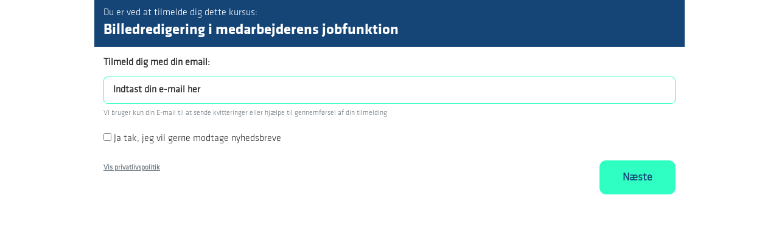

--- FILE ---
content_type: text/html; charset=utf-8
request_url: https://kursus.ucholstebro.dk/meducation/lcheckout/413721/1792098
body_size: 5337
content:
<!DOCTYPE html>
<html lang=da>
<head>
    <title>Checkout - Billedredigering i medarbejderens jobfunktion</title>
    <meta http-equiv="Content-Type" content="text/html; charset=utf-8">
    <meta http-equiv="x-ua-compatible" content="IE=edge">
    <meta name="SKYPE_TOOLBAR" content="SKYPE_TOOLBAR_PARSER_COMPATIBLE">

    
            <meta property="og:title" content="Checkout - Billedredigering i medarbejderens jobfunktion" />

            <meta property="og:url" content="https://kursus.ucholstebro.dk/meducation/lcheckout/413721/1792098" />


            <meta property="og:type" content="website" />





        <meta name="robots" content="noindex,follow" />
                <meta name="viewport" content="width=device-width, initial-scale=1">
        <link rel="canonical" href="https://kursus.ucholstebro.dk/meducation/lcheckout/413721/1792098/" />



    <link href="https://cdn.fotoagent.dk/mobile/mthemes/responsive2/uddannelsescenter-holstebro-2025/theme.css?v=8DE533E38DFEB1E" rel="stylesheet" type="text/css" />
    
    <script type="text/javascript" src="https://cdn.fotoagent.dk/mobile/websolution_ci_B/1.6167.0//scripts/jquery-3.7.1/jquery-3.7.1.min.js"></script>
    <script type="text/javascript" src="https://cdn.fotoagent.dk/mobile/websolution_ci_B/1.6167.0//scripts/jquery.validate.min.js"></script>
    <script type="text/javascript" src="https://cdn.fotoagent.dk/mobile/websolution_ci_B/1.6167.0//scripts/jquery.validate.unobtrusive.min.js"></script>
    <script type="text/javascript" src="https://cdn.fotoagent.dk/mobile/websolution_ci_B/1.6167.0//scripts/CustomValidationAttributes/jquery.validate.customvalidation.js?v=36"></script>
    <script type="text/javascript" src="https://cdn.fotoagent.dk/mobile/websolution_ci_B/1.6167.0//scripts/jquery.cookie.min.js"></script>
    <script type="text/javascript" src="https://cdn.fotoagent.dk/mobile/websolution_ci_B/1.6167.0//scripts/Modules/ReplaceUI/replaceUI.checkboxes.js"></script>


    <script type="text/javascript" src='https://cdn.fotoagent.dk/mobile/websolution_ci_B/1.6167.0//scripts/bootstrap/js/bootstrap.min.js'></script>
    <script type="text/javascript" src='https://cdn.fotoagent.dk/mobile/websolution_ci_B/1.6167.0//scripts/mcb.slideshow.js'></script>
    <script type="text/javascript" src="https://cdn.fotoagent.dk/mobile/websolution_ci_B/1.6167.0//scripts/rpcommon.js"></script>
    <script type="text/javascript" src='https://cdn.fotoagent.dk/mobile/websolution_ci_B/1.6167.0//scripts/Responsive.Paging.js'></script>
    <script type="text/javascript" src="https://cdn.fotoagent.dk/mobile/websolution_ci_B/1.6167.0//scripts/GallerySlider.js"></script>

    <script src="https://cdn.fotoagent.dk/mobile/websolution_ci_B/1.6167.0//scripts/tinybox2.js" type="text/javascript"></script>
    <script src="https://cdn.fotoagent.dk/mobile/websolution_ci_B/1.6167.0//scripts/happy.js" type="text/javascript"></script>
    <script src="https://cdn.fotoagent.dk/mobile/websolution_ci_B/1.6167.0//scripts/happy.methods.js" type="text/javascript"></script>
    <script src="https://cdn.fotoagent.dk/mobile/websolution_ci_B/1.6167.0//scripts/Modules/Validation/validation.initialization.js?v=36" type="text/javascript"></script>
    <script src="https://cdn.fotoagent.dk/mobile/websolution_ci_B/1.6167.0//scripts/Modules/Utils/Utils.Cookies.js?v=36" type="text/javascript"></script>
    <script type="text/javascript" src="https://cdn.fotoagent.dk/mobile/websolution_ci_B/1.6167.0//scripts/Modules/Utils/Utils.Tracking.js?v=36"></script>

    
<script type="text/javascript" src="https://cdn.fotoagent.dk/mobile/websolution_ci_B/1.6167.0//scripts/Modules/Utils/Utils.UrlHelper.js?v=36"></script>
    <script type="text/javascript">
    var marketingCookieConsentApproved = false;
    var statisticCookieConsentApproved = false;
    var functionalCookieConsentApproved = false;
</script>

<script src="https://cdn.fotoagent.dk/mobile/websolution_ci_B/1.6167.0//scripts/domf/mcb.cookieConsent.js" type="text/javascript"></script> 

    <link rel="stylesheet" href="https://cdn.fotoagent.dk/mobile/websolution_ci_B/1.6167.0//scripts/fancybox/3/jquery.fancybox.min.css" type="text/css" media="screen" />

    <link rel="icon" href="https://cdn.fotoagent.dk/mobile/mthemes/responsive2/uddannelsescenter-holstebro-2025/images/favicon.ico" type="image/x-icon" />



    
    <script>  window.dataLayer = window.dataLayer || [];  dataLayer.push({"vatDisplay":"With VAT","pageType":"Other","marketingCookieConsentApproved":false,"statisticCookieConsentApproved":false});</script>
<!-- Google Tag Manager -->
<script>(function(w,d,s,l,i){w[l]=w[l]||[];w[l].push({'gtm.start':
new Date().getTime(),event:'gtm.js'});var f=d.getElementsByTagName(s)[0],
j=d.createElement(s),dl=l!='dataLayer'?'&l='+l:'';j.async=true;j.src=
'https://www.googletagmanager.com/gtm.js?id='+i+dl;f.parentNode.insertBefore(j,f);
})(window,document,'script','dataLayer','GTM-WJR9LDW');</script>
<!-- End Google Tag Manager -->


    <link href="https://fonts.googleapis.com/css?family=Exo+2:300;600" rel="stylesheet">


    <script id="CookieConsent" src="https://policy.app.cookieinformation.com/uc.js"
      data-culture="DA" type="text/javascript"></script>

<!--favicon-->
<link rel="apple-touch-icon" sizes="152x152" href="https://cdn.fotoagent.dk/mobile/mthemes/edu-center-holstebro/favicon/apple-touch-icon.png">
<link rel="icon" type="image/png" sizes="32x32" href="https://cdn.fotoagent.dk/mobile/mthemes/edu-center-holstebro/favicon/favicon-32x32.png">
<link rel="icon" type="image/png" sizes="16x16" href="https://cdn.fotoagent.dk/mobile/mthemes/edu-center-holstebro/favicon/favicon-16x16.png">
<link rel="manifest" href="https://cdn.fotoagent.dk/mobile/mthemes/edu-center-holstebro/favicon/site.webmanifest">
<link rel="mask-icon" href="https://cdn.fotoagent.dk/mobile/mthemes/edu-center-holstebro/favicon/safari-pinned-tab.svg" color="#002954">
<link rel="shortcut icon" href="https://cdn.fotoagent.dk/mobile/mthemes/edu-center-holstebro/favicon/favicon.ico">
<meta name="apple-mobile-web-app-title" content="UCH">
<meta name="application-name" content="UCH">
<meta name="msapplication-TileColor" content="#002954">
<meta name="msapplication-config" content="https://cdn.fotoagent.dk/mobile/mthemes/edu-center-holstebro/favicon/browserconfig.xml">
<meta name="theme-color" content="#002954">

<meta name="google-site-verification" content="P5nv37eA52GtdSrJDpg9UL0qxwjfMcGMEcWiNNKO6K8" />
<meta name="google-site-verification" content="xq8pJ-caWKdfOaRkdpkjb0vyP66Vd2P-SYSGlhpiX14" />


    

</head>

<body class="container--full-width">
    <div class="total-container">
        

<div class="container" data-page-cut="33">
    

                <main data-region="64" data-region-type="1" class="page-main-region">
                    




<div id="education-license-checkout-container" class="license-checkout" data-prerender="0" data-is-pc="true">
    <div class="license-checkout__header">
        <div>Du er ved at tilmelde dig dette kursus:</div>
        <h3 class="modal-title">Billedredigering i medarbejderens jobfunktion</h3>
    </div>
    <div class="license-checkout__content">
        <input data-val="true" data-val-number="The field CourseGuid must be a number." data-val-required="The CourseGuid field is required." id="CourseGuid" name="CourseGuid" type="hidden" value="413721" />
        <input data-val="true" data-val-number="The field CourseInstanceGuid must be a number." data-val-required="The CourseInstanceGuid field is required." id="CourseInstanceGuid" name="CourseInstanceGuid" type="hidden" value="1792098" />
        <input id="EfterUddannelseLogicalNameReplacement" name="EfterUddannelseLogicalNameReplacement" type="hidden" value="" />
        <input data-val="true" data-val-required="The ShowAR237PDFFormButton field is required." id="ShowAR237PDFFormButton" name="ShowAR237PDFFormButton" type="hidden" value="False" />
            <div id="Email-section" class="section section--active" data-section="0" data-loaded="true" data-loading="false">
            <div class="section__header" data-gtm-click data-gtm-tag="view_item" data-gtm-event="track-ga-event" data-gtm-event-category="Checkout" data-gtm-event-action="Expand section" data-gtm-event-label="Email">
                    <label for="Email" id="Email-section__header--text" class="section__header--text">Tilmeld dig med din email:</label>
            </div>

        <div class="section__content" aria-describedby="Email-section__header--text" style="display:block;">
<div id="Email-section-content" class="content">
<form Id="ProcessEmailSection" action="/meducation/lcheckout/ProcessEmailSection" class="form-to-validate" method="post"><input data-val="true" data-val-number="The field CourseGuid must be a number." data-val-required="The CourseGuid field is required." id="CourseGuid" name="CourseGuid" type="hidden" value="413721" /><input data-val="true" data-val-number="The field CourseInstanceGuid must be a number." data-val-required="The CourseInstanceGuid field is required." id="CourseInstanceGuid" name="CourseInstanceGuid" type="hidden" value="1792098" />        <div class="email-container">
            <input autocomplete="email" class="form-control" data-val="true" data-val-variableregex="Ugyldig e-mail" data-val-variableregex-pattern="^(([\w-]+\.)+[\w-]+|([a-zA-Z]{1}|[\w-]{2,}))@((([0-1]?[0-9]{1,2}|25[0-5]|2[0-4][0-9])\.([0-1]?[0-9]{1,2}|25[0-5]|2[0-4][0-9])\.([0-1]?[0-9]{1,2}|25[0-5]|2[0-4][0-9])\.([0-1]?[0-9]{1,2}|25[0-5]|2[0-4][0-9])){1}|([0-9a-zA-Z][-\w]*[0-9a-zA-Z]*\.)+[a-zA-Z][\-a-zA-Z0-9]{0,22}[a-zA-Z])$" data-val-variablestringlength="E-mail skal være mellem 5 og 250 karakterer" data-val-variablestringlength-max="250" data-val-variablestringlength-min="5" id="Email" name="Email" placeholder="Indtast din e-mail her" type="text" value="" />
            <span class="field-validation-valid" data-valmsg-for="Email" data-valmsg-replace="true"></span>
            <p id="email-info-text" class="text-muted small">Vi bruger kun din E-mail til at sende kvitteringer eller hj&#230;lpe til gennemf&#248;rsel af din tilmelding</p>
        </div>
            <div class="newsletter-container field">
                <input class="js-education-checkout-track-newsletter" data-val="true" data-val-required="The SignUpForNewsletter field is required." id="SignUpForNewsletter" name="SignUpForNewsletter" type="checkbox" value="true" /><input name="SignUpForNewsletter" type="hidden" value="false" />
                <label class="checkbox-label newsletter-text" for="SignUpForNewsletter">Ja tak, jeg vil gerne modtage nyhedsbreve</label>
            </div>
        <div class="clearfix">
            

<label class="">
    <a href="/persondata-politik.html" class="text-muted small" rel="noopener noreferrer" target="_blank" data-privacyPolicyLink>Vis privatlivspolitik</a>
</label>

<script type="text/javascript" style="display: none;">
    $(function () {
        $('[data-privacyPolicyLink]').on('tap click', stopLinkChecking)

        function stopLinkChecking(event, data) {
            event.stopPropagation();
            event.preventDefault();

            var target = $(event.currentTarget);
            window.open(target.attr('href'), target.attr('target'));
            return false;
        }

        $('#Email-submit').on('click', PrivacyPolicyConsent);

        function PrivacyPolicyConsent (event) {
            event.preventDefault();


            var data = {
                privacyPolicyArticleText: 'EL_PrivacyLinkText',
                email: $("input[name='Email']").val(),
                firstName: $("input[name='']").val(),
                lastName: $("input[name='']").val()
            }

            $.post('/PrivacyPolicy/LogUserConsent', data, function (result) { });

            return true;
        };
    });
</script>
            <input class="btn license-checkout__submit-btn pull-right" type="submit" id="Email-submit" title="N&#230;ste" value="N&#230;ste" data-gtm-click data-gtm-tag="view_item" data-gtm-event="track-ga-event" data-gtm-event-category="Checkout" data-gtm-event-action="Navigate" data-gtm-event-label="Next" />
        </div>
</form></div>
        </div>
    </div>

        <div id="section-container" style="display: none;">
            <div class="section-container__description">
                Deltager du i kursus som:
            </div>
    <div id="Employee-section" class="section section--inactive" data-section="1" data-loaded="false" data-loading="false">
            <a href="#" class="section__header" data-gtm-click data-gtm-tag="view_item" data-gtm-event="track-ga-event" data-gtm-event-category="Checkout" data-gtm-event-action="Expand section" data-gtm-event-label="Employee" tabindex="0">
                <span id="Employee-section__header--text" class="section__header--text">Fritid eller som privat</span>
                    <span class="caret"></span>
            </a>

        <div class="section__content" aria-describedby="Employee-section__header--text" style="display:none;">
        </div>
    </div>

    <div id="Company-section" class="section section--inactive" data-section="2" data-loaded="false" data-loading="false">
            <a href="#" class="section__header" data-gtm-click data-gtm-tag="view_item" data-gtm-event="track-ga-event" data-gtm-event-category="Checkout" data-gtm-event-action="Expand section" data-gtm-event-label="Company" tabindex="0">
                <span id="Company-section__header--text" class="section__header--text">Del af arbejde eller selvvalgt uddannelse</span>
                    <span class="caret"></span>
            </a>

        <div class="section__content" aria-describedby="Company-section__header--text" style="display:none;">
        </div>
    </div>

    <div id="Unemployed-section" class="section section--inactive" data-section="3" data-loaded="false" data-loading="false">
            <a href="#" class="section__header" data-gtm-click data-gtm-tag="view_item" data-gtm-event="track-ga-event" data-gtm-event-category="Checkout" data-gtm-event-action="Expand section" data-gtm-event-label="Unemployed" tabindex="0">
                <span id="Unemployed-section__header--text" class="section__header--text">Ledig</span>
                    <span class="caret"></span>
            </a>

        <div class="section__content" aria-describedby="Unemployed-section__header--text" style="display:none;">
        </div>
    </div>

    <div id="Caseworker-section" class="section section--inactive" data-section="4" data-loaded="false" data-loading="false">
            <a href="#" class="section__header" data-gtm-click data-gtm-tag="view_item" data-gtm-event="track-ga-event" data-gtm-event-category="Checkout" data-gtm-event-action="Expand section" data-gtm-event-label="Caseworker" tabindex="0">
                <span id="Caseworker-section__header--text" class="section__header--text">Sagsbehandler</span>
                    <span class="caret"></span>
            </a>

        <div class="section__content" aria-describedby="Caseworker-section__header--text" style="display:none;">
        </div>
    </div>

            <button class="btn license-checkout__navigation-btn js-section-container-back-button" title="Tilbage" data-gtm-click data-gtm-tag="view_item" data-gtm-event="track-ga-event" data-gtm-event-category="Checkout" data-gtm-event-action="Navigate" data-gtm-event-label="Back">
                Tilbage
            </button>
        </div>
    </div>
    <script type="text/javascript" data-dataLayerScript>
if (typeof dataLayer !== 'undefined') { dataLayer.push({"event":"CheckoutStep1","courseInstanceData":{"courseId":413721,"courseName":"Billedredigering i medarbejderens jobfunktion","instanceId":1792098,"instanceName":"Flexibel IT 2. kvartal 2023","selvstudie":false,"undervisningssted":"Herningsholm Erhvervsskole","undervisningstype":"Dagundervisning"}}); }
</script>

</div>

<script type="text/javascript">
    window.isMobile = false;
</script>






                </main>



                                    </div>



    </div>

    
    <!-- Google Tag Manager (noscript) -->
<noscript><iframe src="https://www.googletagmanager.com/ns.html?id=GTM-WJR9LDW"
height="0" width="0" style="display:none;visibility:hidden"></iframe></noscript>
<!-- End Google Tag Manager (noscript) -->

<!--link rel="stylesheet" href="https://use.fontawesome.com/releases/v5.2.0/css/all.css" integrity="sha384-hWVjflwFxL6sNzntih27bfxkr27PmbbK/iSvJ+a4+0owXq79v+lsFkW54bOGbiDQ" crossorigin="anonymous"-->
    
    <script type="text/javascript">
        $(function () {
            $.fancybox.defaults.idleTime = 10;
            $.fancybox.defaults.loop = true;
            $(".fancybox").fancybox();
        });
    </script>
    <!--rendered scripts section:-->
    <script src='https://cdn.fotoagent.dk/mobile/websolution_ci_B/1.6167.0//scripts/jquery.validate.min.js' type='text/javascript'></script>
<script src='https://cdn.fotoagent.dk/mobile/websolution_ci_B/1.6167.0//scripts/jquery.validate.unobtrusive.min.js' type='text/javascript'></script>
<script src='https://cdn.fotoagent.dk/mobile/websolution_ci_B/1.6167.0//scripts/CustomValidationAttributes/jquery.validate.customvalidation.js?v=36' type='text/javascript'></script>
<script src='https://cdn.fotoagent.dk/mobile/websolution_ci_B/1.6167.0//scripts/Modules/Education/education.tooltip.js?v=36' type='text/javascript'></script>
<script src='https://cdn.fotoagent.dk/mobile/websolution_ci_B/1.6167.0//scripts/Modules/Education/education.license.checkout.js?v=36' type='text/javascript'></script>
<script src='https://cdn.fotoagent.dk/mobile/websolution_ci_B/1.6167.0//scripts/Modules/Utils/Utils.EventEmitter.js?v=36' type='text/javascript'></script>
<script async src='https://cdn.fotoagent.dk/mobile/websolution_ci_B/1.6167.0//scripts/Modules/GoogleTagManager/googletagmanager.bindings.js?v=36' type='text/javascript'></script>
<script src='https://cdn.fotoagent.dk/mobile/websolution_ci_B/1.6167.0//scripts/fancybox/3/jquery.fancybox.min.js' type='text/javascript'></script>


    


    <script type="text/javascript" src="https://cdn.fotoagent.dk/mobile/websolution_ci_B/1.6167.0//scripts/Modules/Images/images.lazyload.js?v=36"></script>


    <script type="text/javascript" data-dataLayerScript>

</script>


    
    


</body>
</html>


--- FILE ---
content_type: text/css
request_url: https://cdn.fotoagent.dk/mobile/mthemes/responsive2/uddannelsescenter-holstebro-2025/theme.css?v=8DE533E38DFEB1E
body_size: 78953
content:
@charset "UTF-8";@-webkit-keyframes courseLoader{to{-webkit-transform:rotate(360deg);transform:rotate(360deg)}}@keyframes courseLoader{to{-webkit-transform:rotate(360deg);transform:rotate(360deg)}}#footer{margin-left:-9999px;margin-right:-9999px;padding-left:9999px;padding-right:9999px;background:#154577}#DynamicCourseFacetedSearchFormDiv,.article,.article-freetext-table-block,.article-image-block,.article-list,.article-preview-block,.block--municipality-distance-filter,.block-article-results,.block-box-list,.block-calendar,.block-calendar-results,.block-course-main-group-results,.block-course-results,.block-course-sub-group-results,.block-employee-results,.block-news,.block-news-results,.calendar-list,.calendarFilter,.contact-box,.course-agent,.course-cart-wrapper,.course-freetext-search,.course-group-header,.course-group-redirect-block,.course-instance-list,.course-map,.course-paragraphs,.course-price-list,.course-subject-description-list,.course-subject-description-list-faq,.course-subject-short-description,.education-course-description-block,.education-course-header,.employee-list,.employee-list-grouped,.employee-testimonials,.facebook-block,.faq-article,.file-list,.file-list-grouped,.form,.form-list,.form-payment-choice,.form-receipt .form-header,.form-wrapper,.free-text-search,.generic-course-list,.generic-filter,.left-menu,.links,.list-filter-block,.list-free-text-filter-block,.list-selector,.navbar,.news,.news-list,.newsletterBlock,.page-main-region .faq-article,.page-side-column-region .course-price-list,.related-articles,.related-course,.related-courses,.related-news,.to-course-overview-button,.videos{margin-bottom:65px}@media (min-width:480px){#DynamicCourseFacetedSearchFormDiv,.article,.article-freetext-table-block,.article-image-block,.article-list,.article-preview-block,.block--municipality-distance-filter,.block-article-results,.block-box-list,.block-calendar,.block-calendar-results,.block-course-main-group-results,.block-course-results,.block-course-sub-group-results,.block-employee-results,.block-news,.block-news-results,.calendar-list,.calendarFilter,.contact-box,.course-agent,.course-cart-wrapper,.course-freetext-search,.course-group-header,.course-group-redirect-block,.course-instance-list,.course-map,.course-paragraphs,.course-price-list,.course-subject-description-list,.course-subject-description-list-faq,.course-subject-short-description,.education-course-description-block,.education-course-header,.employee-list,.employee-list-grouped,.employee-testimonials,.facebook-block,.faq-article,.file-list,.file-list-grouped,.form,.form-list,.form-payment-choice,.form-receipt .form-header,.form-wrapper,.free-text-search,.generic-course-list,.generic-filter,.left-menu,.links,.list-filter-block,.list-free-text-filter-block,.list-selector,.navbar,.news,.news-list,.newsletterBlock,.page-main-region .faq-article,.page-side-column-region .course-price-list,.related-articles,.related-course,.related-courses,.related-news,.to-course-overview-button,.videos{margin-bottom:65px}}@media (min-width:768px){#DynamicCourseFacetedSearchFormDiv,.article,.article-freetext-table-block,.article-image-block,.article-list,.article-preview-block,.block--municipality-distance-filter,.block-article-results,.block-box-list,.block-calendar,.block-calendar-results,.block-course-main-group-results,.block-course-results,.block-course-sub-group-results,.block-employee-results,.block-news,.block-news-results,.calendar-list,.calendarFilter,.contact-box,.course-agent,.course-cart-wrapper,.course-freetext-search,.course-group-header,.course-group-redirect-block,.course-instance-list,.course-map,.course-paragraphs,.course-price-list,.course-subject-description-list,.course-subject-description-list-faq,.course-subject-short-description,.education-course-description-block,.education-course-header,.employee-list,.employee-list-grouped,.employee-testimonials,.facebook-block,.faq-article,.file-list,.file-list-grouped,.form,.form-list,.form-payment-choice,.form-receipt .form-header,.form-wrapper,.free-text-search,.generic-course-list,.generic-filter,.left-menu,.links,.list-filter-block,.list-free-text-filter-block,.list-selector,.navbar,.news,.news-list,.newsletterBlock,.page-main-region .faq-article,.page-side-column-region .course-price-list,.related-articles,.related-course,.related-courses,.related-news,.to-course-overview-button,.videos{margin-bottom:65px}}@media (min-width:992px){#DynamicCourseFacetedSearchFormDiv,.article,.article-freetext-table-block,.article-image-block,.article-list,.article-preview-block,.block--municipality-distance-filter,.block-article-results,.block-box-list,.block-calendar,.block-calendar-results,.block-course-main-group-results,.block-course-results,.block-course-sub-group-results,.block-employee-results,.block-news,.block-news-results,.calendar-list,.calendarFilter,.contact-box,.course-agent,.course-cart-wrapper,.course-freetext-search,.course-group-header,.course-group-redirect-block,.course-instance-list,.course-map,.course-paragraphs,.course-price-list,.course-subject-description-list,.course-subject-description-list-faq,.course-subject-short-description,.education-course-description-block,.education-course-header,.employee-list,.employee-list-grouped,.employee-testimonials,.facebook-block,.faq-article,.file-list,.file-list-grouped,.form,.form-list,.form-payment-choice,.form-receipt .form-header,.form-wrapper,.free-text-search,.generic-course-list,.generic-filter,.left-menu,.links,.list-filter-block,.list-free-text-filter-block,.list-selector,.navbar,.news,.news-list,.newsletterBlock,.page-main-region .faq-article,.page-side-column-region .course-price-list,.related-articles,.related-course,.related-courses,.related-news,.to-course-overview-button,.videos{margin-bottom:65px}.dl-horizontal dt{float:left;width:160px;clear:left;text-align:right;overflow:hidden;text-overflow:ellipsis;white-space:nowrap}.dl-horizontal dd{margin-left:180px}}@media (min-width:1440px){#DynamicCourseFacetedSearchFormDiv,.article,.article-freetext-table-block,.article-image-block,.article-list,.article-preview-block,.block--municipality-distance-filter,.block-article-results,.block-box-list,.block-calendar,.block-calendar-results,.block-course-main-group-results,.block-course-results,.block-course-sub-group-results,.block-employee-results,.block-news,.block-news-results,.calendar-list,.calendarFilter,.contact-box,.course-agent,.course-cart-wrapper,.course-freetext-search,.course-group-header,.course-group-redirect-block,.course-instance-list,.course-map,.course-paragraphs,.course-price-list,.course-subject-description-list,.course-subject-description-list-faq,.course-subject-short-description,.education-course-description-block,.education-course-header,.employee-list,.employee-list-grouped,.employee-testimonials,.facebook-block,.faq-article,.file-list,.file-list-grouped,.form,.form-list,.form-payment-choice,.form-receipt .form-header,.form-wrapper,.free-text-search,.generic-course-list,.generic-filter,.left-menu,.links,.list-filter-block,.list-free-text-filter-block,.list-selector,.navbar,.news,.news-list,.newsletterBlock,.page-main-region .faq-article,.page-side-column-region .course-price-list,.related-articles,.related-course,.related-courses,.related-news,.to-course-overview-button,.videos{margin-bottom:130px}}.article-freetext-table-block__header,.article-list__header,.calendar-list.panel .panel-heading,.contact-box__header,.course-agent__header,.course-cart-item,.course-cart__header-container,.course-instance-list-item,.course-instance-list__header,.course-map__header,.course-paragraphs__header,.course-price,.course-price-list__header,.course-subject-description-list-faq__header,.course-subject-description-list__header,.education-course-description-block__header,.employee-list-grouped__header,.employee-list__header,.employee-testimonials__header,.faq-article__header,.file-list-grouped__header,.file-list__header,.generic-course-list__header,.left-menu .nav-tabs>li>a.menu-header,.news .panel-heading,.news-list__header,.page-main-region .course-price-list__header,.page-main-region .faq-article__header,.page-side-column-region .course-price-list__header,.panel-danger>.panel-heading,.panel-default>.panel-heading,.panel-info>.panel-heading,.panel-primary>.panel-heading,.panel-success>.panel-heading,.panel-warning>.panel-heading,.related-articles .panel-heading,.related-courses__header,.related-news .panel-heading{padding-left:15px;padding-right:15px}@media (min-width:768px){.article-freetext-table-block__header,.article-list__header,.calendar-list.panel .panel-heading,.contact-box__header,.course-agent__header,.course-cart-item,.course-cart__header-container,.course-instance-list-item,.course-instance-list__header,.course-map__header,.course-paragraphs__header,.course-price,.course-price-list__header,.course-subject-description-list-faq__header,.course-subject-description-list__header,.education-course-description-block__header,.employee-list-grouped__header,.employee-list__header,.employee-testimonials__header,.faq-article__header,.file-list-grouped__header,.file-list__header,.generic-course-list__header,.left-menu .nav-tabs>li>a.menu-header,.news .panel-heading,.news-list__header,.page-main-region .course-price-list__header,.page-main-region .faq-article__header,.page-side-column-region .course-price-list__header,.panel-danger>.panel-heading,.panel-default>.panel-heading,.panel-info>.panel-heading,.panel-primary>.panel-heading,.panel-success>.panel-heading,.panel-warning>.panel-heading,.related-articles .panel-heading,.related-courses__header,.related-news .panel-heading{padding-left:30px;padding-right:30px}}.article-freetext-table-block__body,.article-list__body,.calendar-list.panel .panel-body,.contact-box__body,.course-agent,.course-agent__body,.course-cart__calendar-container,.course-paragraphs__container,.course-price-list__container,.course-subject-description-list-item,.course-subject-short-description,.education-course-description-block__body,.employee-list-grouped__body,.employee-list__body,.employee-testimonials__content,.faq-article__body,.file-list-grouped__body,.file-list__body,.left-menu .nav-tabs>li .menu-body,.links .panel-body,.news-list__body,.newsletterBlock .panel-body,.page-main-region .faq-article,.page-side-column-region .course-price-list,.page-side-column-region .course-price-list__container,.related-articles .panel-body{padding:20px 15px}@media (min-width:768px){.article-freetext-table-block__body,.article-list__body,.calendar-list.panel .panel-body,.contact-box__body,.course-agent,.course-agent__body,.course-cart__calendar-container,.course-paragraphs__container,.course-price-list__container,.course-subject-description-list-item,.course-subject-short-description,.education-course-description-block__body,.employee-list-grouped__body,.employee-list__body,.employee-testimonials__content,.faq-article__body,.file-list-grouped__body,.file-list__body,.left-menu .nav-tabs>li .menu-body,.links .panel-body,.news-list__body,.newsletterBlock .panel-body,.page-main-region .faq-article,.page-side-column-region .course-price-list,.page-side-column-region .course-price-list__container,.related-articles .panel-body{padding:20px 30px}}:root{--blue:#007bff;--indigo:#6610f2;--purple:#6f42c1;--pink:#e83e8c;--red:#dc3545;--orange:#fd7e14;--yellow:#ffc107;--green:#28a745;--teal:#20c997;--cyan:#17a2b8;--white:#fff;--gray:#6c757d;--gray-dark:#343a40;--primary:#154577;--secondary-1:#30FFC3;--secondary-2:#30FFC3;--secondary-3:#30FFC3;--body-bg:#ffffff;--block-bg:#EEF8FF;--success:#28a745;--info:#17a2b8;--warning:#ffc107;--danger:#dc3545;--light:#f8f9fa;--dark:#343a40;--secondary-4:#EEF8FF;--breakpoint-us:0;--breakpoint-xs:480px;--breakpoint-sm:768px;--breakpoint-md:992px;--breakpoint-lg:1440px;--font-family-sans-serif:"Helvetica Neue",Helvetica,Arial,sans-serif;--font-family-monospace:Menlo,Monaco,Consolas,"Courier New",monospace;--border-radius:0;--border-radius-sm:7px;--border-radius-lg:10px}/*! normalize.css v3.0.3 | MIT License | github.com/necolas/normalize.css */html{font-family:sans-serif;-ms-text-size-adjust:100%;-webkit-text-size-adjust:100%}body{margin:0}article,aside,details,figcaption,figure,footer,header,hgroup,main,menu,nav,section,summary{display:block}audio,canvas,progress,video{display:inline-block;vertical-align:baseline}audio:not([controls]){display:none;height:0}[hidden],template{display:none}a{background-color:transparent;color:#154577;text-decoration:underline}a:active,a:hover{outline:0}b,strong{font-weight:700}dfn{font-style:italic}.form .formHeaderSection .formHeader,h1{margin:.67em 0}mark{background:#ff0;color:#000}sub,sup{font-size:75%;line-height:0;position:relative;vertical-align:baseline}sup{top:-.5em}sub{bottom:-.25em}img{border:0;vertical-align:middle}svg:not(:root){overflow:hidden}code,kbd,pre,samp{font-size:1em}button,input,optgroup,select,textarea{color:inherit;font:inherit;margin:0}button{overflow:visible}button,select{text-transform:none}button,input[type=button],input[type=reset],input[type=submit]{-webkit-appearance:button}[type=button]:not(:disabled),[type=reset]:not(:disabled),[type=submit]:not(:disabled),button:not(:disabled){cursor:pointer}[type=button]::-moz-focus-inner,[type=reset]::-moz-focus-inner,[type=submit]::-moz-focus-inner,button::-moz-focus-inner{padding:0;border-style:none}input{line-height:normal}input[type=checkbox],input[type=radio]{box-sizing:border-box;padding:0}input[type=number]::-webkit-inner-spin-button,input[type=number]::-webkit-outer-spin-button{height:auto}input[type=search]{-webkit-appearance:textfield;box-sizing:content-box;box-sizing:border-box;-webkit-appearance:none}input[type=search]::-webkit-search-cancel-button,input[type=search]::-webkit-search-decoration{-webkit-appearance:none}textarea{overflow:auto}optgroup{font-weight:700}@media print{*,:after,:before{background:0 0!important;color:#000!important;box-shadow:none!important;text-shadow:none!important}a,a:visited{text-decoration:underline}a[href]:after{content:" (" attr(href) ")"}abbr[title]:after{content:" (" attr(title) ")"}a[href^="#"]:after,a[href^="javascript:"]:after{content:""}blockquote,pre{border:1px solid #adb5bd;page-break-inside:avoid}thead{display:table-header-group}img,tr{page-break-inside:avoid}img{max-width:100%!important}h2,h3,p{orphans:3;widows:3}h2,h3{page-break-after:avoid}.navbar{display:none}.btn>.caret,.dropup>.btn>.caret,.form__show-as-link .dropup>a>.caret,.form__show-as-link a>.caret{border-top-color:#000!important}.label{border:1px solid #000}.table{border-collapse:collapse!important}.table td,.table th{background-color:#fff!important}.table-bordered td,.table-bordered th{border:1px solid #6c757d!important}@page{size:A4;margin:10mm}*{-webkit-print-color-adjust:exact!important;color-adjust:exact!important}body,html{width:1024px}#footer,#top,.article__read-more-button-wrapper,.course-cart-item__header a::after,.course-cart-item__read-more,.course-cart__button-container,.course-cart__header-container,.course-instance-list-filter-wrapper,.course-instance-list-item-info--add-to-cart,.course-instance-list-item-info--sign-up,.course-instance-list-item-read-more,.embed-container,.footext,.grouped-map-location,.page-footer-region,.page-header-region,.page-side-column-region,.panel-default,.site-footer,.site-top,footer{display:none!important}.course-cart-item{padding-bottom:0}.course-cart-item:nth-of-type(1) .course-cart-item__header::before{background-color:#154577!important}.course-cart-item:nth-of-type(2) .course-cart-item__header::before{background-color:#30ffc3!important}.course-cart-item:nth-of-type(3) .course-cart-item__header::before{background-color:#237885!important}.course-cart-item:nth-of-type(4) .course-cart-item__header::before{background-color:#81292d!important}.course-cart-item:nth-of-type(5) .course-cart-item__header::before{background-color:#04349b!important}.course-cart-item:nth-of-type(6) .course-cart-item__header::before{background-color:#c7592a!important}.course-cart-item:nth-of-type(7) .course-cart-item__header::before{background-color:#147230!important}.course-cart-item:nth-of-type(8) .course-cart-item__header::before{background-color:#e4e72b!important}.course-cart-item .course-cart-item__header{overflow:hidden;text-overflow:ellipsis;white-space:nowrap}.course-cart-item .course-cart-item__header::before{position:static;width:18px;height:18px;border-radius:0}.event[data-index='1']{background-color:#154577!important}.event[data-index='2']{background-color:#30ffc3!important}.event[data-index='3']{background-color:#237885!important}.event[data-index='4']{background-color:#81292d!important}.event[data-index='5']{background-color:#04349b!important}.event[data-index='6']{background-color:#c7592a!important}.event[data-index='7']{background-color:#147230!important}.event[data-index='8']{background-color:#e4e72b!important}.course-cart-item__body{display:block;padding:0}.course-cart__calendar-container{display:block}.course-cart-calendar,.course-cart-item{display:inline-block;width:40%;margin-right:9%;vertical-align:top;page-break-inside:avoid;-webkit-column-break-inside:avoid;-moz-column-break-inside:avoid;break-inside:avoid}.article--collapsed .article__paragraph-container{mask-image:none!important;-webkit-mask-image:none!important;max-height:100%!important}}@font-face{font-family:'Glyphicons Halflings';src:url(../_includes/fonts/bootstrap337/glyphicons-halflings-regular.eot);src:url(../_includes/fonts/bootstrap337/glyphicons-halflings-regular.eot?#iefix) format("embedded-opentype"),url(../_includes/fonts/bootstrap337/glyphicons-halflings-regular.woff2) format("woff2"),url(../_includes/fonts/bootstrap337/glyphicons-halflings-regular.woff) format("woff"),url(../_includes/fonts/bootstrap337/glyphicons-halflings-regular.ttf) format("truetype"),url(../_includes/fonts/bootstrap337/glyphicons-halflings-regular.svg#glyphicons_halflingsregular) format("svg")}.glyphicon{position:relative;top:1px;display:inline-block;font-family:'Glyphicons Halflings';font-style:normal;font-weight:400;line-height:1;-webkit-font-smoothing:antialiased;-moz-osx-font-smoothing:grayscale}.glyphicon-asterisk:before{content:"\002a"}.glyphicon-plus:before{content:"\002b"}.glyphicon-eur:before,.glyphicon-euro:before{content:"\20ac"}.glyphicon-minus:before{content:"\2212"}.glyphicon-cloud:before{content:"\2601"}.glyphicon-envelope:before{content:"\2709"}.glyphicon-pencil:before{content:"\270f"}.glyphicon-glass:before{content:"\e001"}.glyphicon-music:before{content:"\e002"}.glyphicon-search:before{content:"\e003"}.glyphicon-heart:before{content:"\e005"}.glyphicon-star:before{content:"\e006"}.glyphicon-star-empty:before{content:"\e007"}.glyphicon-user:before{content:"\e008"}.glyphicon-film:before{content:"\e009"}.glyphicon-th-large:before{content:"\e010"}.glyphicon-th:before{content:"\e011"}.glyphicon-th-list:before{content:"\e012"}.glyphicon-ok:before{content:"\e013"}.glyphicon-remove:before{content:"\e014"}.glyphicon-zoom-in:before{content:"\e015"}.glyphicon-zoom-out:before{content:"\e016"}.glyphicon-off:before{content:"\e017"}.glyphicon-signal:before{content:"\e018"}.glyphicon-cog:before{content:"\e019"}.glyphicon-trash:before{content:"\e020"}.glyphicon-home:before{content:"\e021"}.glyphicon-file:before{content:"\e022"}.glyphicon-time:before{content:"\e023"}.glyphicon-road:before{content:"\e024"}.glyphicon-download-alt:before{content:"\e025"}.glyphicon-download:before{content:"\e026"}.glyphicon-upload:before{content:"\e027"}.glyphicon-inbox:before{content:"\e028"}.glyphicon-play-circle:before{content:"\e029"}.glyphicon-repeat:before{content:"\e030"}.glyphicon-refresh:before{content:"\e031"}.glyphicon-list-alt:before{content:"\e032"}.glyphicon-lock:before{content:"\e033"}.glyphicon-flag:before{content:"\e034"}.glyphicon-headphones:before{content:"\e035"}.glyphicon-volume-off:before{content:"\e036"}.glyphicon-volume-down:before{content:"\e037"}.glyphicon-volume-up:before{content:"\e038"}.glyphicon-qrcode:before{content:"\e039"}.glyphicon-barcode:before{content:"\e040"}.glyphicon-tag:before{content:"\e041"}.glyphicon-tags:before{content:"\e042"}.glyphicon-book:before{content:"\e043"}.glyphicon-bookmark:before{content:"\e044"}.glyphicon-print:before{content:"\e045"}.glyphicon-camera:before{content:"\e046"}.glyphicon-font:before{content:"\e047"}.glyphicon-bold:before{content:"\e048"}.glyphicon-italic:before{content:"\e049"}.glyphicon-text-height:before{content:"\e050"}.glyphicon-text-width:before{content:"\e051"}.glyphicon-align-left:before{content:"\e052"}.glyphicon-align-center:before{content:"\e053"}.glyphicon-align-right:before{content:"\e054"}.glyphicon-align-justify:before{content:"\e055"}.glyphicon-list:before{content:"\e056"}.glyphicon-indent-left:before{content:"\e057"}.glyphicon-indent-right:before{content:"\e058"}.glyphicon-facetime-video:before{content:"\e059"}.glyphicon-picture:before{content:"\e060"}.glyphicon-map-marker:before{content:"\e062"}.glyphicon-adjust:before{content:"\e063"}.glyphicon-tint:before{content:"\e064"}.glyphicon-edit:before{content:"\e065"}.glyphicon-share:before{content:"\e066"}.glyphicon-check:before{content:"\e067"}.glyphicon-move:before{content:"\e068"}.glyphicon-step-backward:before{content:"\e069"}.glyphicon-fast-backward:before{content:"\e070"}.glyphicon-backward:before{content:"\e071"}.glyphicon-play:before{content:"\e072"}.glyphicon-pause:before{content:"\e073"}.glyphicon-stop:before{content:"\e074"}.glyphicon-forward:before{content:"\e075"}.glyphicon-fast-forward:before{content:"\e076"}.glyphicon-step-forward:before{content:"\e077"}.glyphicon-eject:before{content:"\e078"}.glyphicon-chevron-left:before{content:"\e079"}.glyphicon-chevron-right:before{content:"\e080"}.glyphicon-plus-sign:before{content:"\e081"}.glyphicon-minus-sign:before{content:"\e082"}.glyphicon-remove-sign:before{content:"\e083"}.glyphicon-ok-sign:before{content:"\e084"}.glyphicon-question-sign:before{content:"\e085"}.glyphicon-info-sign:before{content:"\e086"}.glyphicon-screenshot:before{content:"\e087"}.glyphicon-remove-circle:before{content:"\e088"}.glyphicon-ok-circle:before{content:"\e089"}.glyphicon-ban-circle:before{content:"\e090"}.glyphicon-arrow-left:before{content:"\e091"}.glyphicon-arrow-right:before{content:"\e092"}.glyphicon-arrow-up:before{content:"\e093"}.glyphicon-arrow-down:before{content:"\e094"}.glyphicon-share-alt:before{content:"\e095"}.glyphicon-resize-full:before{content:"\e096"}.glyphicon-resize-small:before{content:"\e097"}.glyphicon-exclamation-sign:before{content:"\e101"}.glyphicon-gift:before{content:"\e102"}.glyphicon-leaf:before{content:"\e103"}.glyphicon-fire:before{content:"\e104"}.glyphicon-eye-open:before{content:"\e105"}.glyphicon-eye-close:before{content:"\e106"}.glyphicon-warning-sign:before{content:"\e107"}.glyphicon-plane:before{content:"\e108"}.glyphicon-calendar:before{content:"\e109"}.glyphicon-random:before{content:"\e110"}.glyphicon-comment:before{content:"\e111"}.glyphicon-magnet:before{content:"\e112"}.glyphicon-chevron-up:before{content:"\e113"}.glyphicon-chevron-down:before{content:"\e114"}.glyphicon-retweet:before{content:"\e115"}.glyphicon-shopping-cart:before{content:"\e116"}.glyphicon-folder-close:before{content:"\e117"}.glyphicon-folder-open:before{content:"\e118"}.glyphicon-resize-vertical:before{content:"\e119"}.glyphicon-resize-horizontal:before{content:"\e120"}.glyphicon-hdd:before{content:"\e121"}.glyphicon-bullhorn:before{content:"\e122"}.glyphicon-bell:before{content:"\e123"}.glyphicon-certificate:before{content:"\e124"}.glyphicon-thumbs-up:before{content:"\e125"}.glyphicon-thumbs-down:before{content:"\e126"}.glyphicon-hand-right:before{content:"\e127"}.glyphicon-hand-left:before{content:"\e128"}.glyphicon-hand-up:before{content:"\e129"}.glyphicon-hand-down:before{content:"\e130"}.glyphicon-circle-arrow-right:before{content:"\e131"}.glyphicon-circle-arrow-left:before{content:"\e132"}.glyphicon-circle-arrow-up:before{content:"\e133"}.glyphicon-circle-arrow-down:before{content:"\e134"}.glyphicon-globe:before{content:"\e135"}.glyphicon-wrench:before{content:"\e136"}.glyphicon-tasks:before{content:"\e137"}.glyphicon-filter:before{content:"\e138"}.glyphicon-briefcase:before{content:"\e139"}.glyphicon-fullscreen:before{content:"\e140"}.glyphicon-dashboard:before{content:"\e141"}.glyphicon-paperclip:before{content:"\e142"}.glyphicon-heart-empty:before{content:"\e143"}.glyphicon-link:before{content:"\e144"}.glyphicon-phone:before{content:"\e145"}.glyphicon-pushpin:before{content:"\e146"}.glyphicon-usd:before{content:"\e148"}.glyphicon-gbp:before{content:"\e149"}.glyphicon-sort:before{content:"\e150"}.glyphicon-sort-by-alphabet:before{content:"\e151"}.glyphicon-sort-by-alphabet-alt:before{content:"\e152"}.glyphicon-sort-by-order:before{content:"\e153"}.glyphicon-sort-by-order-alt:before{content:"\e154"}.glyphicon-sort-by-attributes:before{content:"\e155"}.glyphicon-sort-by-attributes-alt:before{content:"\e156"}.glyphicon-unchecked:before{content:"\e157"}.glyphicon-expand:before{content:"\e158"}.glyphicon-collapse-down:before{content:"\e159"}.glyphicon-collapse-up:before{content:"\e160"}.glyphicon-log-in:before{content:"\e161"}.glyphicon-flash:before{content:"\e162"}.glyphicon-log-out:before{content:"\e163"}.glyphicon-new-window:before{content:"\e164"}.glyphicon-record:before{content:"\e165"}.glyphicon-save:before{content:"\e166"}.glyphicon-open:before{content:"\e167"}.glyphicon-saved:before{content:"\e168"}.glyphicon-import:before{content:"\e169"}.glyphicon-export:before{content:"\e170"}.glyphicon-send:before{content:"\e171"}.glyphicon-floppy-disk:before{content:"\e172"}.glyphicon-floppy-saved:before{content:"\e173"}.glyphicon-floppy-remove:before{content:"\e174"}.glyphicon-floppy-save:before{content:"\e175"}.glyphicon-floppy-open:before{content:"\e176"}.glyphicon-credit-card:before{content:"\e177"}.glyphicon-transfer:before{content:"\e178"}.glyphicon-cutlery:before{content:"\e179"}.glyphicon-header:before{content:"\e180"}.glyphicon-compressed:before{content:"\e181"}.glyphicon-earphone:before{content:"\e182"}.glyphicon-phone-alt:before{content:"\e183"}.glyphicon-tower:before{content:"\e184"}.glyphicon-stats:before{content:"\e185"}.glyphicon-sd-video:before{content:"\e186"}.glyphicon-hd-video:before{content:"\e187"}.glyphicon-subtitles:before{content:"\e188"}.glyphicon-sound-stereo:before{content:"\e189"}.glyphicon-sound-dolby:before{content:"\e190"}.glyphicon-sound-5-1:before{content:"\e191"}.glyphicon-sound-6-1:before{content:"\e192"}.glyphicon-sound-7-1:before{content:"\e193"}.glyphicon-copyright-mark:before{content:"\e194"}.glyphicon-registration-mark:before{content:"\e195"}.glyphicon-cloud-download:before{content:"\e197"}.glyphicon-cloud-upload:before{content:"\e198"}.glyphicon-tree-conifer:before{content:"\e199"}.glyphicon-tree-deciduous:before{content:"\e200"}.glyphicon-cd:before{content:"\e201"}.glyphicon-save-file:before{content:"\e202"}.glyphicon-open-file:before{content:"\e203"}.glyphicon-level-up:before{content:"\e204"}.glyphicon-copy:before{content:"\e205"}.glyphicon-paste:before{content:"\e206"}.glyphicon-alert:before{content:"\e209"}.glyphicon-equalizer:before{content:"\e210"}.glyphicon-king:before{content:"\e211"}.glyphicon-queen:before{content:"\e212"}.glyphicon-pawn:before{content:"\e213"}.glyphicon-bishop:before{content:"\e214"}.glyphicon-knight:before{content:"\e215"}.glyphicon-baby-formula:before{content:"\e216"}.glyphicon-tent:before{content:"\26fa"}.glyphicon-blackboard:before{content:"\e218"}.glyphicon-bed:before{content:"\e219"}.glyphicon-apple:before{content:"\f8ff"}.glyphicon-erase:before{content:"\e221"}.glyphicon-hourglass:before{content:"\231b"}.glyphicon-lamp:before{content:"\e223"}.glyphicon-duplicate:before{content:"\e224"}.glyphicon-piggy-bank:before{content:"\e225"}.glyphicon-scissors:before{content:"\e226"}.glyphicon-bitcoin:before,.glyphicon-btc:before,.glyphicon-xbt:before{content:"\e227"}.glyphicon-jpy:before,.glyphicon-yen:before{content:"\00a5"}.glyphicon-rub:before,.glyphicon-ruble:before{content:"\20bd"}.glyphicon-scale:before{content:"\e230"}.glyphicon-ice-lolly:before{content:"\e231"}.glyphicon-ice-lolly-tasted:before{content:"\e232"}.glyphicon-education:before{content:"\e233"}.glyphicon-option-horizontal:before{content:"\e234"}.glyphicon-option-vertical:before{content:"\e235"}.glyphicon-menu-hamburger:before{content:"\e236"}.glyphicon-modal-window:before{content:"\e237"}.glyphicon-oil:before{content:"\e238"}.glyphicon-grain:before{content:"\e239"}.glyphicon-sunglasses:before{content:"\e240"}.glyphicon-text-size:before{content:"\e241"}.glyphicon-text-color:before{content:"\e242"}.glyphicon-text-background:before{content:"\e243"}.glyphicon-object-align-top:before{content:"\e244"}.glyphicon-object-align-bottom:before{content:"\e245"}.glyphicon-object-align-horizontal:before{content:"\e246"}.glyphicon-object-align-left:before{content:"\e247"}.glyphicon-object-align-vertical:before{content:"\e248"}.glyphicon-object-align-right:before{content:"\e249"}.glyphicon-triangle-right:before{content:"\e250"}.glyphicon-triangle-left:before{content:"\e251"}.glyphicon-triangle-bottom:before{content:"\e252"}.glyphicon-triangle-top:before{content:"\e253"}.glyphicon-console:before{content:"\e254"}.glyphicon-superscript:before{content:"\e255"}.glyphicon-subscript:before{content:"\e256"}.glyphicon-menu-left:before{content:"\e257"}.glyphicon-menu-right:before{content:"\e258"}.glyphicon-menu-down:before{content:"\e259"}.glyphicon-menu-up:before{content:"\e260"}*,:after,:before{box-sizing:border-box}html{font-size:10px;-webkit-tap-highlight-color:transparent}body{font-family:klavikalight,sans-serif;font-size:16px;line-height:1.42857;color:#242424;background-color:#fff;max-width:100%;overflow-x:hidden}button,input,select,textarea{font-family:inherit;font-size:inherit;line-height:inherit}a:focus,a:hover{color:#0a1f36;text-decoration:underline}a:focus-visible{outline:#000 solid 2px;outline-offset:0}figure{margin:0}.img-responsive{display:block;max-width:100%;height:auto}.img-rounded{border-radius:10px}.img-thumbnail{padding:4px;line-height:1.42857;background-color:#fff;border:1px solid #6c757d;border-radius:0;transition:all .2s ease-in-out;display:inline-block;max-width:100%;height:auto}@media (prefers-reduced-motion:reduce){.img-thumbnail{transition:none}}.img-circle{border-radius:50%}hr{box-sizing:content-box;height:0;margin-top:22px;margin-bottom:22px;border:0;border-top:1px solid #6c757d}[role=button]{cursor:pointer}.form .formHeaderSection .formHeader,.h1,.h2,.h3,.h4,.h5,.h6,h1,h2,h3,h4,h5,h6{margin-top:0;margin-bottom:11px;font-family:klavikabold,sans-serif;font-weight:700;line-height:1.1;color:#154577}@media (max-width:767.98px){.form .formHeaderSection .formHeader,.h1,.h2,.h3,.h4,.h5,.h6,h1,h2,h3,h4,h5,h6{word-break:break-word;-webkit-hyphens:auto;-ms-hyphens:auto;-o-hyphens:auto;hyphens:auto}}@media (max-width:1439.98px){.form .formHeaderSection .formHeader,.h1,.h2,.h3,.h4,.h5,.h6,h1,h2,h3,h4,h5,h6{margin-bottom:11px}}.form .formHeaderSection .formHeader .small,.form .formHeaderSection .formHeader small,.h1 .small,.h1 small,.h2 .small,.h2 small,.h3 .small,.h3 small,.h4 .small,.h4 small,.h5 .small,.h5 small,.h6 .small,.h6 small,h1 .small,h1 small,h2 .small,h2 small,h3 .small,h3 small,h4 .small,h4 small,h5 .small,h5 small,h6 .small,h6 small{font-weight:400;font-size:65%;line-height:1;color:#6c757d}.decoy-header,.form .formHeaderSection .formHeader,.h1,h1{font-size:60px}@media (min-width:992px) and (max-width:1439.98px){.decoy-header,.form .formHeaderSection .formHeader,.h1,h1{font-size:54px}}@media (min-width:768px) and (max-width:991.98px){.decoy-header,.form .formHeaderSection .formHeader,.h1,h1{font-size:42px}}@media (min-width:480px) and (max-width:767.98px){.decoy-header,.form .formHeaderSection .formHeader,.h1,h1{font-size:36px}}.h2,h2{font-size:35px}@media (min-width:992px) and (max-width:1439.98px){.h2,h2{font-size:31px}}@media (min-width:768px) and (max-width:991.98px){.h2,h2{font-size:24px}}@media (min-width:480px) and (max-width:767.98px){.h2,h2{font-size:21px}}.h3,h3{font-size:28px}@media (min-width:992px) and (max-width:1439.98px){.h3,h3{font-size:25px}}@media (min-width:768px) and (max-width:991.98px){.h3,h3{font-size:19px}}@media (min-width:480px) and (max-width:767.98px){.h3,h3{font-size:16px}}.h4,h4{font-size:22px}.h5,h5{font-size:18px}.h6,h6{font-size:16px}p{margin:0 0 11px}.lead{margin-bottom:22px;font-size:18px;font-weight:300;line-height:1.4}@media (min-width:768px){.lead{font-size:24px}.container{max-width:750px}}.small,small{font-size:75%}.mark,mark{background-color:#fcf8e3;padding:.2em}.text-left{text-align:left}.text-right{text-align:right}.text-center{text-align:center}.text-justify{text-align:justify}.text-nowrap{white-space:nowrap}.text-lowercase{text-transform:lowercase}.initialism,.text-uppercase{text-transform:uppercase}.text-capitalize{text-transform:capitalize}a.text-primary:focus,a.text-primary:hover{color:#0d2c4c}a.text-success:focus,a.text-success:hover{color:#2b542c}a.text-info:focus,a.text-info:hover{color:#245269}a.text-warning:focus,a.text-warning:hover{color:#66512c}a.text-danger:focus,a.text-danger:hover{color:#843534}.bg-primary{color:#fff}a.bg-primary:focus,a.bg-primary:hover{background-color:#0d2c4c}a.bg-success:focus,a.bg-success:hover{background-color:#c1e2b3}a.bg-info:focus,a.bg-info:hover{background-color:#afd9ee}a.bg-warning:focus,a.bg-warning:hover{background-color:#f7ecb5}a.bg-danger:focus,a.bg-danger:hover{background-color:#e4b9b9}.page-header{padding-bottom:10px;margin:44px 0 22px;border-bottom:1px solid #e9ecef}ol,ul{margin-top:0;margin-bottom:11px}ol ol,ol ul,ul ol,ul ul{margin-bottom:0}.list-unstyled{padding-left:0;list-style:none}.list-inline{padding-left:0;list-style:none;margin-left:-5px}.list-inline>li{display:inline-block;padding-left:5px;padding-right:5px}dl{margin-top:0;margin-bottom:22px}dd,dt{line-height:1.42857}dt{font-weight:700}dd{margin-left:0}.dl-horizontal dd:after,.dl-horizontal dd:before{content:" ";display:table}.dl-horizontal dd:after{clear:both}abbr[data-original-title],abbr[title]{cursor:help;border-bottom:1px dotted #6c757d}.initialism{font-size:90%}blockquote{padding:11px 22px;margin:0 0 22px;font-size:20px;border-left:5px solid #e9ecef}blockquote ol:last-child,blockquote p:last-child,blockquote ul:last-child{margin-bottom:0}blockquote .small,blockquote footer,blockquote small{display:block;font-size:80%;line-height:1.42857;color:#6c757d}blockquote .small:before,blockquote footer:before,blockquote small:before{content:'\2014 \00A0'}.blockquote-reverse,blockquote.pull-right{padding-right:15px;padding-left:0;border-right:5px solid #e9ecef;border-left:0;text-align:right}.blockquote-reverse .small:before,.blockquote-reverse footer:before,.blockquote-reverse small:before,blockquote.pull-right .small:before,blockquote.pull-right footer:before,blockquote.pull-right small:before{content:''}.blockquote-reverse .small:after,.blockquote-reverse footer:after,.blockquote-reverse small:after,blockquote.pull-right .small:after,blockquote.pull-right footer:after,blockquote.pull-right small:after{content:'\00A0 \2014'}address{margin-bottom:22px;font-style:normal;line-height:1.42857}.error-message,.unhappyMessage{color:#dc3545}code,kbd,pre,samp{font-family:Menlo,Monaco,Consolas,"Courier New",monospace}code{padding:2px 4px;font-size:90%;color:#e83e8c;background-color:#f8f9fa;border-radius:0}kbd{padding:2px 4px;font-size:90%;color:#fff;background-color:#212529;border-radius:7px;box-shadow:inset 0 -.1rem 0 rgba(0,0,0,.25)}kbd kbd{padding:0;font-size:100%;font-weight:700;box-shadow:none}pre{overflow:auto;display:block;padding:10.5px;margin:0 0 11px;font-size:15px;line-height:1.42857;word-break:break-all;word-wrap:break-word;color:#212529;background-color:#f8f9fa;border:1px solid #6c757d;border-radius:0}pre code{padding:0;font-size:inherit;color:inherit;white-space:pre-wrap;background-color:transparent;border-radius:0}.pre-scrollable{max-height:340px;overflow-y:scroll}.container{width:100%;margin-right:auto;margin-left:auto;padding-left:15px;padding-right:15px}.container:after,.container:before{content:" ";display:table}.container:after{clear:both}.container-fluid{width:100%;margin-right:auto;margin-left:auto;padding-left:15px;padding-right:15px}.container-fluid:after,.container-fluid:before{content:" ";display:table}.container-fluid:after{clear:both}.row{margin-left:-15px;margin-right:-15px}.row:after,.row:before{content:" ";display:table}.row:after{clear:both}.col-lg-1,.col-lg-10,.col-lg-11,.col-lg-12,.col-lg-2,.col-lg-3,.col-lg-4,.col-lg-5,.col-lg-6,.col-lg-7,.col-lg-8,.col-lg-9,.col-md-1,.col-md-10,.col-md-11,.col-md-12,.col-md-2,.col-md-3,.col-md-4,.col-md-5,.col-md-6,.col-md-7,.col-md-8,.col-md-9,.col-sm-1,.col-sm-10,.col-sm-11,.col-sm-12,.col-sm-2,.col-sm-3,.col-sm-4,.col-sm-5,.col-sm-6,.col-sm-7,.col-sm-8,.col-sm-9,.col-xs-1,.col-xs-10,.col-xs-11,.col-xs-12,.col-xs-2,.col-xs-3,.col-xs-4,.col-xs-5,.col-xs-6,.col-xs-7,.col-xs-8,.col-xs-9{position:relative;min-height:1px;padding-left:15px;padding-right:15px}.col-xs-1,.col-xs-10,.col-xs-11,.col-xs-12,.col-xs-2,.col-xs-3,.col-xs-4,.col-xs-5,.col-xs-6,.col-xs-7,.col-xs-8,.col-xs-9{float:left}.col-xs-1{flex:8.33333%;width:8.33333%}.col-xs-2{flex:16.66667%;width:16.66667%}.col-xs-3{flex:25%;width:25%}.col-xs-4{flex:33.33333%;width:33.33333%}.col-xs-5{flex:41.66667%;width:41.66667%}.col-xs-6{flex:50%;width:50%}.col-xs-7{flex:58.33333%;width:58.33333%}.col-xs-8{flex:66.66667%;width:66.66667%}.col-xs-9{flex:75%;width:75%}.col-xs-10{flex:83.33333%;width:83.33333%}.col-xs-11{flex:91.66667%;width:91.66667%}.col-xs-12{flex:100%;width:100%}.col-xs-pull-0{right:auto}.col-xs-pull-1{right:8.33333%}.col-xs-pull-2{right:16.66667%}.col-xs-pull-3{right:25%}.col-xs-pull-4{right:33.33333%}.col-xs-pull-5{right:41.66667%}.col-xs-pull-6{right:50%}.col-xs-pull-7{right:58.33333%}.col-xs-pull-8{right:66.66667%}.col-xs-pull-9{right:75%}.col-xs-pull-10{right:83.33333%}.col-xs-pull-11{right:91.66667%}.col-xs-pull-12{right:100%}.col-xs-push-0{left:auto}.col-xs-push-1{left:8.33333%}.col-xs-push-2{left:16.66667%}.col-xs-push-3{left:25%}.col-xs-push-4{left:33.33333%}.col-xs-push-5{left:41.66667%}.col-xs-push-6{left:50%}.col-xs-push-7{left:58.33333%}.col-xs-push-8{left:66.66667%}.col-xs-push-9{left:75%}.col-xs-push-10{left:83.33333%}.col-xs-push-11{left:91.66667%}.col-xs-push-12{left:100%}.col-xs-offset-0{margin-left:0}.col-xs-offset-1{margin-left:8.33333%}.col-xs-offset-2{margin-left:16.66667%}.col-xs-offset-3{margin-left:25%}.col-xs-offset-4{margin-left:33.33333%}.col-xs-offset-5{margin-left:41.66667%}.col-xs-offset-6{margin-left:50%}.col-xs-offset-7{margin-left:58.33333%}.col-xs-offset-8{margin-left:66.66667%}.col-xs-offset-9{margin-left:75%}.col-xs-offset-10{margin-left:83.33333%}.col-xs-offset-11{margin-left:91.66667%}.col-xs-offset-12{margin-left:100%}@media (min-width:768px){.col-sm-1,.col-sm-10,.col-sm-11,.col-sm-12,.col-sm-2,.col-sm-3,.col-sm-4,.col-sm-5,.col-sm-6,.col-sm-7,.col-sm-8,.col-sm-9{float:left}.col-sm-1{flex:8.33333%;width:8.33333%}.col-sm-2{flex:16.66667%;width:16.66667%}.col-sm-3{flex:25%;width:25%}.col-sm-4{flex:33.33333%;width:33.33333%}.col-sm-5{flex:41.66667%;width:41.66667%}.col-sm-6{flex:50%;width:50%}.col-sm-7{flex:58.33333%;width:58.33333%}.col-sm-8{flex:66.66667%;width:66.66667%}.col-sm-9{flex:75%;width:75%}.col-sm-10{flex:83.33333%;width:83.33333%}.col-sm-11{flex:91.66667%;width:91.66667%}.col-sm-12{flex:100%;width:100%}.col-sm-pull-0{right:auto}.col-sm-pull-1{right:8.33333%}.col-sm-pull-2{right:16.66667%}.col-sm-pull-3{right:25%}.col-sm-pull-4{right:33.33333%}.col-sm-pull-5{right:41.66667%}.col-sm-pull-6{right:50%}.col-sm-pull-7{right:58.33333%}.col-sm-pull-8{right:66.66667%}.col-sm-pull-9{right:75%}.col-sm-pull-10{right:83.33333%}.col-sm-pull-11{right:91.66667%}.col-sm-pull-12{right:100%}.col-sm-push-0{left:auto}.col-sm-push-1{left:8.33333%}.col-sm-push-2{left:16.66667%}.col-sm-push-3{left:25%}.col-sm-push-4{left:33.33333%}.col-sm-push-5{left:41.66667%}.col-sm-push-6{left:50%}.col-sm-push-7{left:58.33333%}.col-sm-push-8{left:66.66667%}.col-sm-push-9{left:75%}.col-sm-push-10{left:83.33333%}.col-sm-push-11{left:91.66667%}.col-sm-push-12{left:100%}.col-sm-offset-0{margin-left:0}.col-sm-offset-1{margin-left:8.33333%}.col-sm-offset-2{margin-left:16.66667%}.col-sm-offset-3{margin-left:25%}.col-sm-offset-4{margin-left:33.33333%}.col-sm-offset-5{margin-left:41.66667%}.col-sm-offset-6{margin-left:50%}.col-sm-offset-7{margin-left:58.33333%}.col-sm-offset-8{margin-left:66.66667%}.col-sm-offset-9{margin-left:75%}.col-sm-offset-10{margin-left:83.33333%}.col-sm-offset-11{margin-left:91.66667%}.col-sm-offset-12{margin-left:100%}}@media (min-width:992px){.container{max-width:970px}.col-md-1,.col-md-10,.col-md-11,.col-md-12,.col-md-2,.col-md-3,.col-md-4,.col-md-5,.col-md-6,.col-md-7,.col-md-8,.col-md-9{float:left}.col-md-1{flex:8.33333%;width:8.33333%}.col-md-2{flex:16.66667%;width:16.66667%}.col-md-3{flex:25%;width:25%}.col-md-4{flex:33.33333%;width:33.33333%}.col-md-5{flex:41.66667%;width:41.66667%}.col-md-6{flex:50%;width:50%}.col-md-7{flex:58.33333%;width:58.33333%}.col-md-8{flex:66.66667%;width:66.66667%}.col-md-9{flex:75%;width:75%}.col-md-10{flex:83.33333%;width:83.33333%}.col-md-11{flex:91.66667%;width:91.66667%}.col-md-12{flex:100%;width:100%}.col-md-pull-0{right:auto}.col-md-pull-1{right:8.33333%}.col-md-pull-2{right:16.66667%}.col-md-pull-3{right:25%}.col-md-pull-4{right:33.33333%}.col-md-pull-5{right:41.66667%}.col-md-pull-6{right:50%}.col-md-pull-7{right:58.33333%}.col-md-pull-8{right:66.66667%}.col-md-pull-9{right:75%}.col-md-pull-10{right:83.33333%}.col-md-pull-11{right:91.66667%}.col-md-pull-12{right:100%}.col-md-push-0{left:auto}.col-md-push-1{left:8.33333%}.col-md-push-2{left:16.66667%}.col-md-push-3{left:25%}.col-md-push-4{left:33.33333%}.col-md-push-5{left:41.66667%}.col-md-push-6{left:50%}.col-md-push-7{left:58.33333%}.col-md-push-8{left:66.66667%}.col-md-push-9{left:75%}.col-md-push-10{left:83.33333%}.col-md-push-11{left:91.66667%}.col-md-push-12{left:100%}.col-md-offset-0{margin-left:0}.col-md-offset-1{margin-left:8.33333%}.col-md-offset-2{margin-left:16.66667%}.col-md-offset-3{margin-left:25%}.col-md-offset-4{margin-left:33.33333%}.col-md-offset-5{margin-left:41.66667%}.col-md-offset-6{margin-left:50%}.col-md-offset-7{margin-left:58.33333%}.col-md-offset-8{margin-left:66.66667%}.col-md-offset-9{margin-left:75%}.col-md-offset-10{margin-left:83.33333%}.col-md-offset-11{margin-left:91.66667%}.col-md-offset-12{margin-left:100%}}@media (min-width:1440px){.container{max-width:1392px}.col-lg-1,.col-lg-10,.col-lg-11,.col-lg-12,.col-lg-2,.col-lg-3,.col-lg-4,.col-lg-5,.col-lg-6,.col-lg-7,.col-lg-8,.col-lg-9{float:left}.col-lg-1{flex:8.33333%;width:8.33333%}.col-lg-2{flex:16.66667%;width:16.66667%}.col-lg-3{flex:25%;width:25%}.col-lg-4{flex:33.33333%;width:33.33333%}.col-lg-5{flex:41.66667%;width:41.66667%}.col-lg-6{flex:50%;width:50%}.col-lg-7{flex:58.33333%;width:58.33333%}.col-lg-8{flex:66.66667%;width:66.66667%}.col-lg-9{flex:75%;width:75%}.col-lg-10{flex:83.33333%;width:83.33333%}.col-lg-11{flex:91.66667%;width:91.66667%}.col-lg-12{flex:100%;width:100%}.col-lg-pull-0{right:auto}.col-lg-pull-1{right:8.33333%}.col-lg-pull-2{right:16.66667%}.col-lg-pull-3{right:25%}.col-lg-pull-4{right:33.33333%}.col-lg-pull-5{right:41.66667%}.col-lg-pull-6{right:50%}.col-lg-pull-7{right:58.33333%}.col-lg-pull-8{right:66.66667%}.col-lg-pull-9{right:75%}.col-lg-pull-10{right:83.33333%}.col-lg-pull-11{right:91.66667%}.col-lg-pull-12{right:100%}.col-lg-push-0{left:auto}.col-lg-push-1{left:8.33333%}.col-lg-push-2{left:16.66667%}.col-lg-push-3{left:25%}.col-lg-push-4{left:33.33333%}.col-lg-push-5{left:41.66667%}.col-lg-push-6{left:50%}.col-lg-push-7{left:58.33333%}.col-lg-push-8{left:66.66667%}.col-lg-push-9{left:75%}.col-lg-push-10{left:83.33333%}.col-lg-push-11{left:91.66667%}.col-lg-push-12{left:100%}.col-lg-offset-0{margin-left:0}.col-lg-offset-1{margin-left:8.33333%}.col-lg-offset-2{margin-left:16.66667%}.col-lg-offset-3{margin-left:25%}.col-lg-offset-4{margin-left:33.33333%}.col-lg-offset-5{margin-left:41.66667%}.col-lg-offset-6{margin-left:50%}.col-lg-offset-7{margin-left:58.33333%}.col-lg-offset-8{margin-left:66.66667%}.col-lg-offset-9{margin-left:75%}.col-lg-offset-10{margin-left:83.33333%}.col-lg-offset-11{margin-left:91.66667%}.col-lg-offset-12{margin-left:100%}}caption{padding-top:8px;padding-bottom:8px;color:#6c757d;text-align:left}th{text-align:left}.table,table{width:100%;max-width:100%;margin-bottom:22px;background-color:transparent;border-spacing:0;border-collapse:collapse}.table>tbody>tr>td,.table>tbody>tr>th,.table>tfoot>tr>td,.table>tfoot>tr>th,.table>thead>tr>td,.table>thead>tr>th,table>tbody>tr>td,table>tbody>tr>th,table>tfoot>tr>td,table>tfoot>tr>th,table>thead>tr>td,table>thead>tr>th{padding:8px;line-height:1.42857;border-bottom:1px solid #6c757d}.table>tbody>tr>td>p,.table>tbody>tr>th>p,.table>tfoot>tr>td>p,.table>tfoot>tr>th>p,.table>thead>tr>td>p,.table>thead>tr>th>p,table>tbody>tr>td>p,table>tbody>tr>th>p,table>tfoot>tr>td>p,table>tfoot>tr>th>p,table>thead>tr>td>p,table>thead>tr>th>p{margin:0}.table>thead>tr>th,table>thead>tr>th{vertical-align:bottom;border-bottom:2px solid #6c757d}.table>caption+thead>tr:first-child>td,.table>caption+thead>tr:first-child>th,.table>colgroup+thead>tr:first-child>td,.table>colgroup+thead>tr:first-child>th,.table>thead:first-child>tr:first-child>td,.table>thead:first-child>tr:first-child>th,table>caption+thead>tr:first-child>td,table>caption+thead>tr:first-child>th,table>colgroup+thead>tr:first-child>td,table>colgroup+thead>tr:first-child>th,table>thead:first-child>tr:first-child>td,table>thead:first-child>tr:first-child>th{border-top:0}.table>tbody+tbody,table>tbody+tbody{border-top:2px solid #6c757d}.table .table,table .table{background-color:#fff}.table-condensed>tbody>tr>td,.table-condensed>tbody>tr>th,.table-condensed>tfoot>tr>td,.table-condensed>tfoot>tr>th,.table-condensed>thead>tr>td,.table-condensed>thead>tr>th{padding:5px}.table-bordered,.table-bordered>tbody>tr>td,.table-bordered>tbody>tr>th,.table-bordered>tfoot>tr>td,.table-bordered>tfoot>tr>th,.table-bordered>thead>tr>td,.table-bordered>thead>tr>th{border:1px solid #6c757d}.table-bordered>thead>tr>td,.table-bordered>thead>tr>th{border-bottom-width:2px}.table-striped>tbody>tr:nth-of-type(odd){background-color:rgba(0,0,0,.05)}.table-hover>tbody>tr:hover{color:#242424;background-color:rgba(0,0,0,.075)}table col[class*=col-]{position:static;float:none;display:table-column}table td[class*=col-],table th[class*=col-]{position:static;float:none;display:table-cell}.table-hover>tbody>tr.active:hover>td,.table-hover>tbody>tr.active:hover>th,.table-hover>tbody>tr:hover>.active,.table-hover>tbody>tr>td.active:hover,.table-hover>tbody>tr>th.active:hover,.table>tbody>tr.active>td,.table>tbody>tr.active>th,.table>tbody>tr>td.active,.table>tbody>tr>th.active,.table>tfoot>tr.active>td,.table>tfoot>tr.active>th,.table>tfoot>tr>td.active,.table>tfoot>tr>th.active,.table>thead>tr.active>td,.table>thead>tr.active>th,.table>thead>tr>td.active,.table>thead>tr>th.active{background-color:rgba(0,0,0,.075)}.table>tbody>tr.success>td,.table>tbody>tr.success>th,.table>tbody>tr>td.success,.table>tbody>tr>th.success,.table>tfoot>tr.success>td,.table>tfoot>tr.success>th,.table>tfoot>tr>td.success,.table>tfoot>tr>th.success,.table>thead>tr.success>td,.table>thead>tr.success>th,.table>thead>tr>td.success,.table>thead>tr>th.success{background-color:#dff0d8}.table-hover>tbody>tr.success:hover>td,.table-hover>tbody>tr.success:hover>th,.table-hover>tbody>tr:hover>.success,.table-hover>tbody>tr>td.success:hover,.table-hover>tbody>tr>th.success:hover{background-color:#d0e9c6}.table>tbody>tr.info>td,.table>tbody>tr.info>th,.table>tbody>tr>td.info,.table>tbody>tr>th.info,.table>tfoot>tr.info>td,.table>tfoot>tr.info>th,.table>tfoot>tr>td.info,.table>tfoot>tr>th.info,.table>thead>tr.info>td,.table>thead>tr.info>th,.table>thead>tr>td.info,.table>thead>tr>th.info{background-color:#d9edf7}.table-hover>tbody>tr.info:hover>td,.table-hover>tbody>tr.info:hover>th,.table-hover>tbody>tr:hover>.info,.table-hover>tbody>tr>td.info:hover,.table-hover>tbody>tr>th.info:hover{background-color:#c4e3f3}.table>tbody>tr.warning>td,.table>tbody>tr.warning>th,.table>tbody>tr>td.warning,.table>tbody>tr>th.warning,.table>tfoot>tr.warning>td,.table>tfoot>tr.warning>th,.table>tfoot>tr>td.warning,.table>tfoot>tr>th.warning,.table>thead>tr.warning>td,.table>thead>tr.warning>th,.table>thead>tr>td.warning,.table>thead>tr>th.warning{background-color:#fcf8e3}.table-hover>tbody>tr.warning:hover>td,.table-hover>tbody>tr.warning:hover>th,.table-hover>tbody>tr:hover>.warning,.table-hover>tbody>tr>td.warning:hover,.table-hover>tbody>tr>th.warning:hover{background-color:#faf2cc}.table>tbody>tr.danger>td,.table>tbody>tr.danger>th,.table>tbody>tr>td.danger,.table>tbody>tr>th.danger,.table>tfoot>tr.danger>td,.table>tfoot>tr.danger>th,.table>tfoot>tr>td.danger,.table>tfoot>tr>th.danger,.table>thead>tr.danger>td,.table>thead>tr.danger>th,.table>thead>tr>td.danger,.table>thead>tr>th.danger{background-color:#f2dede}.table-hover>tbody>tr.danger:hover>td,.table-hover>tbody>tr.danger:hover>th,.table-hover>tbody>tr:hover>.danger,.table-hover>tbody>tr>td.danger:hover,.table-hover>tbody>tr>th.danger:hover{background-color:#ebcccc}.table-responsive{overflow-x:auto;min-height:.01%}@media (max-width:767.98px){.table-responsive{width:100%;margin-bottom:16.5px;overflow-y:hidden;-ms-overflow-style:-ms-autohiding-scrollbar;border:1px solid #6c757d}.table-responsive>.table{margin-bottom:0}.table-responsive>.table>tbody>tr>td,.table-responsive>.table>tbody>tr>th,.table-responsive>.table>tfoot>tr>td,.table-responsive>.table>tfoot>tr>th,.table-responsive>.table>thead>tr>td,.table-responsive>.table>thead>tr>th{white-space:nowrap}.table-responsive>.table-bordered{border:0}.table-responsive>.table-bordered>tbody>tr>td:first-child,.table-responsive>.table-bordered>tbody>tr>th:first-child,.table-responsive>.table-bordered>tfoot>tr>td:first-child,.table-responsive>.table-bordered>tfoot>tr>th:first-child,.table-responsive>.table-bordered>thead>tr>td:first-child,.table-responsive>.table-bordered>thead>tr>th:first-child{border-left:0}.table-responsive>.table-bordered>tbody>tr>td:last-child,.table-responsive>.table-bordered>tbody>tr>th:last-child,.table-responsive>.table-bordered>tfoot>tr>td:last-child,.table-responsive>.table-bordered>tfoot>tr>th:last-child,.table-responsive>.table-bordered>thead>tr>td:last-child,.table-responsive>.table-bordered>thead>tr>th:last-child{border-right:0}.table-responsive>.table-bordered>tbody>tr:last-child>td,.table-responsive>.table-bordered>tbody>tr:last-child>th,.table-responsive>.table-bordered>tfoot>tr:last-child>td,.table-responsive>.table-bordered>tfoot>tr:last-child>th{border-bottom:0}}fieldset{padding:0;margin:0;border:0;min-width:0}legend{display:block;width:100%;padding:0;margin-bottom:22px;font-size:24px;line-height:inherit;color:#343a40;border:0;border-bottom:1px solid #6c757d}label{display:inline-block;max-width:100%;margin-bottom:5px;font-weight:700}input[type=checkbox],input[type=radio]{margin:4px 0 0;line-height:normal}input[type=file]{display:block}input[type=range]{display:block;width:100%}select[multiple],select[size]{height:auto}input[type=checkbox]:focus-visible,input[type=file]:focus-visible,input[type=radio]:focus-visible{outline:#000 solid 2px;outline-offset:0}output{display:block;padding-top:16px;font-size:16px;line-height:1.42857;color:#242424}.form form .fieldwrapper .fieldInput input[type=password],.form form .fieldwrapper .fieldInput input[type=text],.form form .fieldwrapper .fieldInput select,.form form .fieldwrapper .fieldInput textarea,.form-control{display:block;width:100%;height:45px;padding:15px;font-size:16px;font-weight:700;line-height:1.42857;color:#242424;background-color:#fff;background-image:none;border:1px solid #30ffc3;border-radius:7px;transition:border-color .12s ease-in-out,box-shadow .12s ease-in-out}@media (prefers-reduced-motion:reduce){.form form .fieldwrapper .fieldInput input[type=password],.form form .fieldwrapper .fieldInput input[type=text],.form form .fieldwrapper .fieldInput select,.form form .fieldwrapper .fieldInput textarea,.form-control{transition:none}}.form form .fieldwrapper .fieldInput input:focus[type=password],.form form .fieldwrapper .fieldInput input:focus[type=text],.form form .fieldwrapper .fieldInput select:focus,.form form .fieldwrapper .fieldInput textarea:focus,.form-control:focus{border-color:#30ffc3;outline:0;box-shadow:0 0 0 1px #30ffc3}.form form .fieldwrapper .fieldInput input[type=password]::-moz-placeholder,.form form .fieldwrapper .fieldInput input[type=text]::-moz-placeholder,.form form .fieldwrapper .fieldInput select::-moz-placeholder,.form form .fieldwrapper .fieldInput textarea::-moz-placeholder,.form-control::-moz-placeholder{color:#242424;opacity:1}.form form .fieldwrapper .fieldInput input:-ms-input-placeholder[type=password],.form form .fieldwrapper .fieldInput input:-ms-input-placeholder[type=text],.form form .fieldwrapper .fieldInput select:-ms-input-placeholder,.form form .fieldwrapper .fieldInput textarea:-ms-input-placeholder,.form-control:-ms-input-placeholder{color:#242424}.form form .fieldwrapper .fieldInput input[type=password]::-webkit-input-placeholder,.form form .fieldwrapper .fieldInput input[type=text]::-webkit-input-placeholder,.form form .fieldwrapper .fieldInput select::-webkit-input-placeholder,.form form .fieldwrapper .fieldInput textarea::-webkit-input-placeholder,.form-control::-webkit-input-placeholder{color:#242424}.form form .fieldwrapper .fieldInput input[type=password]::-ms-expand,.form form .fieldwrapper .fieldInput input[type=text]::-ms-expand,.form form .fieldwrapper .fieldInput select::-ms-expand,.form form .fieldwrapper .fieldInput textarea::-ms-expand,.form-control::-ms-expand{border:0;background-color:transparent}.form form .fieldwrapper .fieldInput fieldset[disabled] input[type=password],.form form .fieldwrapper .fieldInput fieldset[disabled] input[type=text],.form form .fieldwrapper .fieldInput fieldset[disabled] select,.form form .fieldwrapper .fieldInput fieldset[disabled] textarea,.form form .fieldwrapper .fieldInput input[disabled][type=password],.form form .fieldwrapper .fieldInput input[disabled][type=text],.form form .fieldwrapper .fieldInput input[readonly][type=password],.form form .fieldwrapper .fieldInput input[readonly][type=text],.form form .fieldwrapper .fieldInput select[disabled],.form form .fieldwrapper .fieldInput select[readonly],.form form .fieldwrapper .fieldInput textarea[disabled],.form form .fieldwrapper .fieldInput textarea[readonly],.form-control[disabled],.form-control[readonly],fieldset[disabled] .form form .fieldwrapper .fieldInput input[type=password],fieldset[disabled] .form form .fieldwrapper .fieldInput input[type=text],fieldset[disabled] .form form .fieldwrapper .fieldInput select,fieldset[disabled] .form form .fieldwrapper .fieldInput textarea,fieldset[disabled] .form-control{background-color:#eee;opacity:1}.form form .fieldwrapper .fieldInput fieldset[disabled] input[type=password],.form form .fieldwrapper .fieldInput fieldset[disabled] input[type=text],.form form .fieldwrapper .fieldInput fieldset[disabled] select,.form form .fieldwrapper .fieldInput fieldset[disabled] textarea,.form form .fieldwrapper .fieldInput input[disabled][type=password],.form form .fieldwrapper .fieldInput input[disabled][type=text],.form form .fieldwrapper .fieldInput select[disabled],.form form .fieldwrapper .fieldInput textarea[disabled],.form-control[disabled],fieldset[disabled] .form form .fieldwrapper .fieldInput input[type=password],fieldset[disabled] .form form .fieldwrapper .fieldInput input[type=text],fieldset[disabled] .form form .fieldwrapper .fieldInput select,fieldset[disabled] .form form .fieldwrapper .fieldInput textarea,fieldset[disabled] .form-control{cursor:not-allowed}.form-control--caret{padding-right:60px}.form-control--caret::after,.form-control--caret::before{content:'';display:inline-block;position:absolute}.form-control--caret::before{width:45px;top:1px;bottom:1px;right:1px;background-color:#30ffc3;border-top-right-radius:6px;border-bottom-right-radius:6px}.form-control--caret::after{width:0;height:0;top:50%;-webkit-transform:translateY(-50%);transform:translateY(-50%);right:15px;border-top:7.5px dashed #154577;border-right:7.5px solid transparent;border-left:7.5px solid transparent}.form-control-sm{height:30px;padding:5px 10px;font-size:12px;line-height:1.5;border-radius:7px}.form-control-sm.form-control--caret{padding-right:55px}.form-control-sm.form-control--caret::before{width:30px;border-top-right-radius:7px;border-bottom-right-radius:7px}.form-control-sm.form-control--caret::after{right:10px;border-top:5px dashed #154577;border-right:5px solid transparent;border-left:5px solid transparent}.form-control-lg{height:46px;padding:10px 16px;font-size:18px;line-height:1.33333;border-radius:10px}.form-control-lg.form-control--caret{padding-right:61px}.form-control-lg.form-control--caret::before{width:46px;border-top-right-radius:7px;border-bottom-right-radius:7px}.form-control-lg.form-control--caret::after{right:15.5px;border-top:7.5px dashed #154577;border-right:7.5px solid transparent;border-left:7.5px solid transparent}.form form .fieldwrapper .fieldInput select[multiple],.form form .fieldwrapper .fieldInput select[size],.form form .fieldwrapper .fieldInput textarea,select.form-control[multiple],select.form-control[size],textarea.form-control{height:auto}@media screen and (-webkit-min-device-pixel-ratio:0){.form form .fieldwrapper .fieldInput input[type=date][type=password],.form form .fieldwrapper .fieldInput input[type=date][type=text],.form form .fieldwrapper .fieldInput input[type=datetime-local][type=password],.form form .fieldwrapper .fieldInput input[type=datetime-local][type=text],.form form .fieldwrapper .fieldInput input[type=month][type=password],.form form .fieldwrapper .fieldInput input[type=month][type=text],.form form .fieldwrapper .fieldInput input[type=time][type=password],.form form .fieldwrapper .fieldInput input[type=time][type=text],input[type=date].form-control,input[type=datetime-local].form-control,input[type=month].form-control,input[type=time].form-control{line-height:45px}.form form .fieldwrapper .fieldInput .input-group-sm>input[type=date][type=password],.form form .fieldwrapper .fieldInput .input-group-sm>input[type=date][type=text],.form form .fieldwrapper .fieldInput .input-group-sm>input[type=datetime-local][type=password],.form form .fieldwrapper .fieldInput .input-group-sm>input[type=datetime-local][type=text],.form form .fieldwrapper .fieldInput .input-group-sm>input[type=month][type=password],.form form .fieldwrapper .fieldInput .input-group-sm>input[type=month][type=text],.form form .fieldwrapper .fieldInput .input-group-sm>input[type=time][type=password],.form form .fieldwrapper .fieldInput .input-group-sm>input[type=time][type=text],.input-group-sm input[type=date],.input-group-sm input[type=datetime-local],.input-group-sm input[type=month],.input-group-sm input[type=time],.input-group-sm>.input-group-btn>input.btn[type=date],.input-group-sm>.input-group-btn>input.btn[type=datetime-local],.input-group-sm>.input-group-btn>input.btn[type=month],.input-group-sm>.input-group-btn>input.btn[type=time],.input-group-sm>input.form-control[type=date],.input-group-sm>input.form-control[type=datetime-local],.input-group-sm>input.form-control[type=month],.input-group-sm>input.form-control[type=time],.input-group-sm>input.input-group-addon[type=date],.input-group-sm>input.input-group-addon[type=datetime-local],.input-group-sm>input.input-group-addon[type=month],.input-group-sm>input.input-group-addon[type=time],input[type=date].input-sm,input[type=datetime-local].input-sm,input[type=month].input-sm,input[type=time].input-sm{line-height:30px}.form form .fieldwrapper .fieldInput .input-group-lg>input[type=date][type=password],.form form .fieldwrapper .fieldInput .input-group-lg>input[type=date][type=text],.form form .fieldwrapper .fieldInput .input-group-lg>input[type=datetime-local][type=password],.form form .fieldwrapper .fieldInput .input-group-lg>input[type=datetime-local][type=text],.form form .fieldwrapper .fieldInput .input-group-lg>input[type=month][type=password],.form form .fieldwrapper .fieldInput .input-group-lg>input[type=month][type=text],.form form .fieldwrapper .fieldInput .input-group-lg>input[type=time][type=password],.form form .fieldwrapper .fieldInput .input-group-lg>input[type=time][type=text],.input-group-lg input[type=date],.input-group-lg input[type=datetime-local],.input-group-lg input[type=month],.input-group-lg input[type=time],.input-group-lg>.input-group-btn>input.btn[type=date],.input-group-lg>.input-group-btn>input.btn[type=datetime-local],.input-group-lg>.input-group-btn>input.btn[type=month],.input-group-lg>.input-group-btn>input.btn[type=time],.input-group-lg>input.form-control[type=date],.input-group-lg>input.form-control[type=datetime-local],.input-group-lg>input.form-control[type=month],.input-group-lg>input.form-control[type=time],.input-group-lg>input.input-group-addon[type=date],.input-group-lg>input.input-group-addon[type=datetime-local],.input-group-lg>input.input-group-addon[type=month],.input-group-lg>input.input-group-addon[type=time],input[type=date].input-lg,input[type=datetime-local].input-lg,input[type=month].input-lg,input[type=time].input-lg{line-height:46px}}.form-group{margin-bottom:15px}.checkbox,.radio{position:relative;display:block;margin-top:10px;margin-bottom:10px}.checkbox label,.radio label{min-height:22px;padding-left:20px;margin-bottom:0;font-weight:400;cursor:pointer}.checkbox input[type=checkbox],.checkbox-inline input[type=checkbox],.radio input[type=radio],.radio-inline input[type=radio]{position:absolute;margin-left:-20px}.checkbox+.checkbox,.radio+.radio{margin-top:-5px}.checkbox-inline,.radio-inline{position:relative;display:inline-block;padding-left:20px;margin-bottom:0;vertical-align:middle;font-weight:400;cursor:pointer}.checkbox-inline+.checkbox-inline,.radio-inline+.radio-inline{margin-top:0;margin-left:10px}.checkbox-inline.disabled,.checkbox.disabled label,.radio-inline.disabled,.radio.disabled label,fieldset[disabled] .checkbox label,fieldset[disabled] .checkbox-inline,fieldset[disabled] .radio label,fieldset[disabled] .radio-inline,fieldset[disabled] input[type=checkbox],fieldset[disabled] input[type=radio],input[type=checkbox].disabled,input[type=checkbox][disabled],input[type=radio].disabled,input[type=radio][disabled]{cursor:not-allowed}.form-control-static{padding-top:16px;padding-bottom:16px;margin-bottom:0;min-height:38px}.form form .fieldwrapper .fieldInput .input-group-lg>input.form-control-static[type=password],.form form .fieldwrapper .fieldInput .input-group-lg>input.form-control-static[type=text],.form form .fieldwrapper .fieldInput .input-group-lg>select.form-control-static,.form form .fieldwrapper .fieldInput .input-group-lg>textarea.form-control-static,.form form .fieldwrapper .fieldInput .input-group-sm>input.form-control-static[type=password],.form form .fieldwrapper .fieldInput .input-group-sm>input.form-control-static[type=text],.form form .fieldwrapper .fieldInput .input-group-sm>select.form-control-static,.form form .fieldwrapper .fieldInput .input-group-sm>textarea.form-control-static,.form-control-static.input-lg,.form-control-static.input-sm,.form__show-as-link .input-group-lg>.input-group-btn>a.form-control-static,.form__show-as-link .input-group-sm>.input-group-btn>a.form-control-static,.input-group-lg>.form-control-static.form-control,.input-group-lg>.form-control-static.input-group-addon,.input-group-lg>.input-group-btn>.form-control-static.btn,.input-group-sm>.form-control-static.form-control,.input-group-sm>.form-control-static.input-group-addon,.input-group-sm>.input-group-btn>.form-control-static.btn{padding-left:0;padding-right:0}.form form .fieldwrapper .fieldInput .input-group-sm>input[type=password],.form form .fieldwrapper .fieldInput .input-group-sm>input[type=text],.form form .fieldwrapper .fieldInput .input-group-sm>select,.form form .fieldwrapper .fieldInput .input-group-sm>textarea,.form__show-as-link .input-group-sm>.input-group-btn>a,.input-group-sm>.form-control,.input-group-sm>.input-group-addon,.input-group-sm>.input-group-btn>.btn,.input-sm{height:30px;padding:5px 10px;font-size:12px;line-height:1.5;border-radius:7px}.form form .fieldwrapper .fieldInput .input-group-sm>select,.input-group-sm>.input-group-btn>select.btn,.input-group-sm>select.form-control,.input-group-sm>select.input-group-addon,select.input-sm{height:30px;line-height:30px}.form form .fieldwrapper .fieldInput .input-group-sm>select[multiple],.form form .fieldwrapper .fieldInput .input-group-sm>textarea,.input-group-sm>.input-group-btn>select.btn[multiple],.input-group-sm>.input-group-btn>textarea.btn,.input-group-sm>select.form-control[multiple],.input-group-sm>select.input-group-addon[multiple],.input-group-sm>textarea.form-control,.input-group-sm>textarea.input-group-addon,select[multiple].input-sm,textarea.input-sm{height:auto}.form form .fieldwrapper .fieldInput .form-group-sm input[type=password],.form form .fieldwrapper .fieldInput .form-group-sm input[type=text],.form form .fieldwrapper .fieldInput .form-group-sm select,.form form .fieldwrapper .fieldInput .form-group-sm textarea,.form-group-sm .form form .fieldwrapper .fieldInput input[type=password],.form-group-sm .form form .fieldwrapper .fieldInput input[type=text],.form-group-sm .form form .fieldwrapper .fieldInput select,.form-group-sm .form form .fieldwrapper .fieldInput textarea,.form-group-sm .form-control{height:30px;padding:5px 10px;font-size:12px;line-height:1.5;border-radius:7px}.form form .fieldwrapper .fieldInput .form-group-sm select,.form-group-sm .form form .fieldwrapper .fieldInput select,.form-group-sm select.form-control{height:30px;line-height:30px}.form form .fieldwrapper .fieldInput .form-group-sm select[multiple],.form form .fieldwrapper .fieldInput .form-group-sm textarea,.form-group-sm .form form .fieldwrapper .fieldInput select[multiple],.form-group-sm .form form .fieldwrapper .fieldInput textarea,.form-group-sm select[multiple].form-control,.form-group-sm textarea.form-control{height:auto}.form-group-sm .form-control-static{height:30px;min-height:34px;padding:6px 10px;font-size:12px;line-height:1.5}.form form .fieldwrapper .fieldInput .input-group-lg>input[type=password],.form form .fieldwrapper .fieldInput .input-group-lg>input[type=text],.form form .fieldwrapper .fieldInput .input-group-lg>select,.form form .fieldwrapper .fieldInput .input-group-lg>textarea,.form__show-as-link .input-group-lg>.input-group-btn>a,.input-group-lg>.form-control,.input-group-lg>.input-group-addon,.input-group-lg>.input-group-btn>.btn,.input-lg{height:46px;padding:10px 16px;font-size:18px;line-height:1.33333;border-radius:10px}.form form .fieldwrapper .fieldInput .input-group-lg>select,.input-group-lg>.input-group-btn>select.btn,.input-group-lg>select.form-control,.input-group-lg>select.input-group-addon,select.input-lg{height:46px;line-height:46px}.form form .fieldwrapper .fieldInput .input-group-lg>select[multiple],.form form .fieldwrapper .fieldInput .input-group-lg>textarea,.input-group-lg>.input-group-btn>select.btn[multiple],.input-group-lg>.input-group-btn>textarea.btn,.input-group-lg>select.form-control[multiple],.input-group-lg>select.input-group-addon[multiple],.input-group-lg>textarea.form-control,.input-group-lg>textarea.input-group-addon,select[multiple].input-lg,textarea.input-lg{height:auto}.form form .fieldwrapper .fieldInput .form-group-lg input[type=password],.form form .fieldwrapper .fieldInput .form-group-lg input[type=text],.form form .fieldwrapper .fieldInput .form-group-lg select,.form form .fieldwrapper .fieldInput .form-group-lg textarea,.form-group-lg .form form .fieldwrapper .fieldInput input[type=password],.form-group-lg .form form .fieldwrapper .fieldInput input[type=text],.form-group-lg .form form .fieldwrapper .fieldInput select,.form-group-lg .form form .fieldwrapper .fieldInput textarea,.form-group-lg .form-control{height:46px;padding:10px 16px;font-size:18px;line-height:1.33333;border-radius:10px}.form form .fieldwrapper .fieldInput .form-group-lg select,.form-group-lg .form form .fieldwrapper .fieldInput select,.form-group-lg select.form-control{height:46px;line-height:46px}.form form .fieldwrapper .fieldInput .form-group-lg select[multiple],.form form .fieldwrapper .fieldInput .form-group-lg textarea,.form-group-lg .form form .fieldwrapper .fieldInput select[multiple],.form-group-lg .form form .fieldwrapper .fieldInput textarea,.form-group-lg select[multiple].form-control,.form-group-lg textarea.form-control{height:auto}.form-group-lg .form-control-static{height:46px;min-height:40px;padding:11px 16px;font-size:18px;line-height:1.33333}.has-feedback{position:relative}.form form .fieldwrapper .fieldInput .has-feedback input[type=password],.form form .fieldwrapper .fieldInput .has-feedback input[type=text],.form form .fieldwrapper .fieldInput .has-feedback select,.form form .fieldwrapper .fieldInput .has-feedback textarea,.has-feedback .form form .fieldwrapper .fieldInput input[type=password],.has-feedback .form form .fieldwrapper .fieldInput input[type=text],.has-feedback .form form .fieldwrapper .fieldInput select,.has-feedback .form form .fieldwrapper .fieldInput textarea,.has-feedback .form-control{padding-right:56.25px}.form-control-feedback{position:absolute;top:0;right:0;z-index:2;display:block;width:45px;height:45px;line-height:45px;text-align:center;pointer-events:none}.form form .fieldwrapper .fieldInput .form-group-lg input[type=password]+.form-control-feedback,.form form .fieldwrapper .fieldInput .form-group-lg input[type=text]+.form-control-feedback,.form form .fieldwrapper .fieldInput .form-group-lg select+.form-control-feedback,.form form .fieldwrapper .fieldInput .form-group-lg textarea+.form-control-feedback,.form form .fieldwrapper .fieldInput .input-group-lg>input[type=password]+.form-control-feedback,.form form .fieldwrapper .fieldInput .input-group-lg>input[type=text]+.form-control-feedback,.form form .fieldwrapper .fieldInput .input-group-lg>select+.form-control-feedback,.form form .fieldwrapper .fieldInput .input-group-lg>textarea+.form-control-feedback,.form-group-lg .form form .fieldwrapper .fieldInput input[type=password]+.form-control-feedback,.form-group-lg .form form .fieldwrapper .fieldInput input[type=text]+.form-control-feedback,.form-group-lg .form form .fieldwrapper .fieldInput select+.form-control-feedback,.form-group-lg .form form .fieldwrapper .fieldInput textarea+.form-control-feedback,.form-group-lg .form-control+.form-control-feedback,.form__show-as-link .input-group-lg>.input-group-btn>a+.form-control-feedback,.input-group-lg+.form-control-feedback,.input-group-lg>.form-control+.form-control-feedback,.input-group-lg>.input-group-addon+.form-control-feedback,.input-group-lg>.input-group-btn>.btn+.form-control-feedback,.input-lg+.form-control-feedback{width:46px;height:46px;line-height:46px}.form form .fieldwrapper .fieldInput .form-group-sm input[type=password]+.form-control-feedback,.form form .fieldwrapper .fieldInput .form-group-sm input[type=text]+.form-control-feedback,.form form .fieldwrapper .fieldInput .form-group-sm select+.form-control-feedback,.form form .fieldwrapper .fieldInput .form-group-sm textarea+.form-control-feedback,.form form .fieldwrapper .fieldInput .input-group-sm>input[type=password]+.form-control-feedback,.form form .fieldwrapper .fieldInput .input-group-sm>input[type=text]+.form-control-feedback,.form form .fieldwrapper .fieldInput .input-group-sm>select+.form-control-feedback,.form form .fieldwrapper .fieldInput .input-group-sm>textarea+.form-control-feedback,.form-group-sm .form form .fieldwrapper .fieldInput input[type=password]+.form-control-feedback,.form-group-sm .form form .fieldwrapper .fieldInput input[type=text]+.form-control-feedback,.form-group-sm .form form .fieldwrapper .fieldInput select+.form-control-feedback,.form-group-sm .form form .fieldwrapper .fieldInput textarea+.form-control-feedback,.form-group-sm .form-control+.form-control-feedback,.form__show-as-link .input-group-sm>.input-group-btn>a+.form-control-feedback,.input-group-sm+.form-control-feedback,.input-group-sm>.form-control+.form-control-feedback,.input-group-sm>.input-group-addon+.form-control-feedback,.input-group-sm>.input-group-btn>.btn+.form-control-feedback,.input-sm+.form-control-feedback{width:30px;height:30px;line-height:30px}.has-success .checkbox,.has-success .checkbox-inline,.has-success .control-label,.has-success .help-block,.has-success .radio,.has-success .radio-inline,.has-success.checkbox label,.has-success.checkbox-inline label,.has-success.radio label,.has-success.radio-inline label{color:#3c763d}.form form .fieldwrapper .fieldInput .has-success input[type=password],.form form .fieldwrapper .fieldInput .has-success input[type=text],.form form .fieldwrapper .fieldInput .has-success select,.form form .fieldwrapper .fieldInput .has-success textarea,.has-success .form form .fieldwrapper .fieldInput input[type=password],.has-success .form form .fieldwrapper .fieldInput input[type=text],.has-success .form form .fieldwrapper .fieldInput select,.has-success .form form .fieldwrapper .fieldInput textarea,.has-success .form-control{border-color:#3c763d;box-shadow:inset 0 1px 1px rgba(0,0,0,.075)}.form form .fieldwrapper .fieldInput .has-success input:focus[type=password],.form form .fieldwrapper .fieldInput .has-success input:focus[type=text],.form form .fieldwrapper .fieldInput .has-success select:focus,.form form .fieldwrapper .fieldInput .has-success textarea:focus,.has-success .form form .fieldwrapper .fieldInput input:focus[type=password],.has-success .form form .fieldwrapper .fieldInput input:focus[type=text],.has-success .form form .fieldwrapper .fieldInput select:focus,.has-success .form form .fieldwrapper .fieldInput textarea:focus,.has-success .form-control:focus{border-color:#2b542c;box-shadow:inset 0 1px 1px rgba(0,0,0,.075),0 0 6px #67b168}.has-success .input-group-addon{color:#3c763d;border-color:#3c763d;background-color:#dff0d8}.has-success .form-control-feedback{color:#3c763d}.has-warning .checkbox,.has-warning .checkbox-inline,.has-warning .control-label,.has-warning .help-block,.has-warning .radio,.has-warning .radio-inline,.has-warning.checkbox label,.has-warning.checkbox-inline label,.has-warning.radio label,.has-warning.radio-inline label{color:#8a6d3b}.form form .fieldwrapper .fieldInput .has-warning input[type=password],.form form .fieldwrapper .fieldInput .has-warning input[type=text],.form form .fieldwrapper .fieldInput .has-warning select,.form form .fieldwrapper .fieldInput .has-warning textarea,.has-warning .form form .fieldwrapper .fieldInput input[type=password],.has-warning .form form .fieldwrapper .fieldInput input[type=text],.has-warning .form form .fieldwrapper .fieldInput select,.has-warning .form form .fieldwrapper .fieldInput textarea,.has-warning .form-control{border-color:#8a6d3b;box-shadow:inset 0 1px 1px rgba(0,0,0,.075)}.form form .fieldwrapper .fieldInput .has-warning input:focus[type=password],.form form .fieldwrapper .fieldInput .has-warning input:focus[type=text],.form form .fieldwrapper .fieldInput .has-warning select:focus,.form form .fieldwrapper .fieldInput .has-warning textarea:focus,.has-warning .form form .fieldwrapper .fieldInput input:focus[type=password],.has-warning .form form .fieldwrapper .fieldInput input:focus[type=text],.has-warning .form form .fieldwrapper .fieldInput select:focus,.has-warning .form form .fieldwrapper .fieldInput textarea:focus,.has-warning .form-control:focus{border-color:#66512c;box-shadow:inset 0 1px 1px rgba(0,0,0,.075),0 0 6px #c0a16b}.has-warning .input-group-addon{color:#8a6d3b;border-color:#8a6d3b;background-color:#fcf8e3}.has-warning .form-control-feedback{color:#8a6d3b}.has-error .checkbox,.has-error .checkbox-inline,.has-error .control-label,.has-error .help-block,.has-error .radio,.has-error .radio-inline,.has-error.checkbox label,.has-error.checkbox-inline label,.has-error.radio label,.has-error.radio-inline label{color:#a94442}.form form .fieldwrapper .fieldInput .has-error input[type=password],.form form .fieldwrapper .fieldInput .has-error input[type=text],.form form .fieldwrapper .fieldInput .has-error select,.form form .fieldwrapper .fieldInput .has-error textarea,.has-error .form form .fieldwrapper .fieldInput input[type=password],.has-error .form form .fieldwrapper .fieldInput input[type=text],.has-error .form form .fieldwrapper .fieldInput select,.has-error .form form .fieldwrapper .fieldInput textarea,.has-error .form-control{border-color:#a94442;box-shadow:inset 0 1px 1px rgba(0,0,0,.075)}.form form .fieldwrapper .fieldInput .has-error input:focus[type=password],.form form .fieldwrapper .fieldInput .has-error input:focus[type=text],.form form .fieldwrapper .fieldInput .has-error select:focus,.form form .fieldwrapper .fieldInput .has-error textarea:focus,.has-error .form form .fieldwrapper .fieldInput input:focus[type=password],.has-error .form form .fieldwrapper .fieldInput input:focus[type=text],.has-error .form form .fieldwrapper .fieldInput select:focus,.has-error .form form .fieldwrapper .fieldInput textarea:focus,.has-error .form-control:focus{border-color:#843534;box-shadow:inset 0 1px 1px rgba(0,0,0,.075),0 0 6px #ce8483}.has-error .input-group-addon{color:#a94442;border-color:#a94442;background-color:#f2dede}.has-error .form-control-feedback{color:#a94442}.has-feedback label~.form-control-feedback{top:27px}.has-feedback label.sr-only~.form-control-feedback{top:0}.help-block{display:block;margin-top:5px;margin-bottom:10px;color:#646464}.form-horizontal .checkbox,.form-horizontal .checkbox-inline,.form-horizontal .radio,.form-horizontal .radio-inline{margin-top:0;margin-bottom:0;padding-top:16px}.form-horizontal .checkbox,.form-horizontal .radio{min-height:38px}.form-horizontal .form-group{margin-left:-15px;margin-right:-15px}.form-horizontal .form-group:after,.form-horizontal .form-group:before{content:" ";display:table}.form-horizontal .form-group:after{clear:both}.form-horizontal .has-feedback .form-control-feedback{right:15px}@media (min-width:768px){.form-inline .form-group{display:inline-block;margin-bottom:0;vertical-align:middle}.form form .fieldwrapper .fieldInput .form-inline input[type=password],.form form .fieldwrapper .fieldInput .form-inline input[type=text],.form form .fieldwrapper .fieldInput .form-inline select,.form form .fieldwrapper .fieldInput .form-inline textarea,.form-inline .form form .fieldwrapper .fieldInput input[type=password],.form-inline .form form .fieldwrapper .fieldInput input[type=text],.form-inline .form form .fieldwrapper .fieldInput select,.form-inline .form form .fieldwrapper .fieldInput textarea,.form-inline .form-control{display:inline-block;width:auto;vertical-align:middle}.form-inline .form-control-static{display:inline-block}.form-inline .input-group{display:inline-table;vertical-align:middle}.form form .fieldwrapper .fieldInput .form-inline .input-group input[type=password],.form form .fieldwrapper .fieldInput .form-inline .input-group input[type=text],.form form .fieldwrapper .fieldInput .form-inline .input-group select,.form form .fieldwrapper .fieldInput .form-inline .input-group textarea,.form-inline .input-group .form form .fieldwrapper .fieldInput input[type=password],.form-inline .input-group .form form .fieldwrapper .fieldInput input[type=text],.form-inline .input-group .form form .fieldwrapper .fieldInput select,.form-inline .input-group .form form .fieldwrapper .fieldInput textarea,.form-inline .input-group .form-control,.form-inline .input-group .input-group-addon,.form-inline .input-group .input-group-btn{width:auto}.form form .fieldwrapper .fieldInput .form-inline .input-group>input[type=password],.form form .fieldwrapper .fieldInput .form-inline .input-group>input[type=text],.form form .fieldwrapper .fieldInput .form-inline .input-group>select,.form form .fieldwrapper .fieldInput .form-inline .input-group>textarea,.form-inline .form form .fieldwrapper .fieldInput .input-group>input[type=password],.form-inline .form form .fieldwrapper .fieldInput .input-group>input[type=text],.form-inline .form form .fieldwrapper .fieldInput .input-group>select,.form-inline .form form .fieldwrapper .fieldInput .input-group>textarea,.form-inline .input-group>.form-control{width:100%}.form-inline .control-label{margin-bottom:0;vertical-align:middle}.form-inline .checkbox,.form-inline .radio{display:inline-block;margin-top:0;margin-bottom:0;vertical-align:middle}.form-inline .checkbox label,.form-inline .radio label{padding-left:0}.form-inline .checkbox input[type=checkbox],.form-inline .radio input[type=radio]{position:relative;margin-left:0}.form-inline .has-feedback .form-control-feedback{top:0}.form-horizontal .control-label{text-align:right;margin-bottom:0;padding-top:16px}.form-horizontal .form-group-lg .control-label{padding-top:11px;font-size:18px}.form-horizontal .form-group-sm .control-label{padding-top:6px;font-size:12px}}.custom-control-container{display:table}.custom-control-container .custom-control{display:table-row}.custom-control-container .custom-control>*{display:table-cell}.custom-control-container .custom-control .custom-control-label{padding:2.5px 4px}.custom-control-container .custom-control .custom-control-label__amount{min-width:100px;text-align:right}.btn-base,.form form input[type=submit],.news .news-list-link a,.panel .button,.related-news .news-list-link a{display:inline-block;margin-bottom:0;font-weight:600;text-align:center;text-decoration:none;vertical-align:middle;touch-action:manipulation;cursor:pointer;background-image:none;border:3px solid transparent;white-space:nowrap;padding:12.5px 35px;font-size:18px;line-height:1.42857;border-radius:11px;-webkit-user-select:none;-moz-user-select:none;-ms-user-select:none;user-select:none;transition:color .12s ease-in-out,background-color .12s ease-in-out,border-color .12s ease-in-out,box-shadow .12s ease-in-out}@media (prefers-reduced-motion:reduce){.btn-base,.form form input[type=submit],.news .news-list-link a,.panel .button,.related-news .news-list-link a{transition:none}}.btn-base.focus-visible,.btn-base:focus-visible,.form form input.focus-visible[type=submit],.form form input:focus-visible[type=submit],.news .news-list-link a.focus-visible,.news .news-list-link a:focus-visible,.panel .button:focus-visible,.panel .focus-visible.button,.related-news .news-list-link a.focus-visible,.related-news .news-list-link a:focus-visible{outline:#000 solid 2px;outline-offset:0}.btn-base.focus,.btn-base:focus,.btn-base:hover,.form form input.focus[type=submit],.form form input:focus[type=submit],.form form input:hover[type=submit],.news .news-list-link a.focus,.news .news-list-link a:focus,.news .news-list-link a:hover,.panel .button:focus,.panel .button:hover,.panel .focus.button,.related-news .news-list-link a.focus,.related-news .news-list-link a:focus,.related-news .news-list-link a:hover{text-decoration:none}.btn-base.active,.btn-base:active,.form form input.active[type=submit],.form form input:active[type=submit],.news .news-list-link a.active,.news .news-list-link a:active,.panel .active.button,.panel .button:active,.related-news .news-list-link a.active,.related-news .news-list-link a:active{outline:0;background-image:none;box-shadow:inset 0 3px 5px rgba(0,0,0,.125)}.btn-base.disabled,.btn-base[disabled],.form form fieldset[disabled] input[type=submit],.form form input.disabled[type=submit],.form form input[disabled][type=submit],.news .news-list-link a.disabled,.news .news-list-link a[disabled],.news .news-list-link fieldset[disabled] a,.panel .button[disabled],.panel .disabled.button,.panel fieldset[disabled] .button,.related-news .news-list-link a.disabled,.related-news .news-list-link a[disabled],.related-news .news-list-link fieldset[disabled] a,fieldset[disabled] .btn-base,fieldset[disabled] .form form input[type=submit],fieldset[disabled] .news .news-list-link a,fieldset[disabled] .panel .button,fieldset[disabled] .related-news .news-list-link a{cursor:not-allowed;opacity:.65;box-shadow:none}.btn,.form__show-as-link a{display:inline-block;margin-bottom:0;font-weight:600;text-align:center;text-decoration:none;vertical-align:middle;touch-action:manipulation;cursor:pointer;background-image:none;border:3px solid transparent;white-space:nowrap;padding:12.5px 35px;font-size:18px;line-height:1.42857;border-radius:11px;-webkit-user-select:none;-moz-user-select:none;-ms-user-select:none;user-select:none;transition:color .12s ease-in-out,background-color .12s ease-in-out,border-color .12s ease-in-out,box-shadow .12s ease-in-out}@media (prefers-reduced-motion:reduce){.btn,.form__show-as-link a{transition:none}}.btn.focus-visible,.btn:focus-visible,.form__show-as-link a.focus-visible,.form__show-as-link a:focus-visible{outline:#000 solid 2px;outline-offset:0}.btn.focus,.btn:focus,.btn:hover,.form__show-as-link a.focus,.form__show-as-link a:focus,.form__show-as-link a:hover{text-decoration:none}.btn.active,.btn:active,.form__show-as-link a.active,.form__show-as-link a:active{outline:0;background-image:none;box-shadow:inset 0 3px 5px rgba(0,0,0,.125)}.btn.disabled,.btn[disabled],.form__show-as-link a.disabled,.form__show-as-link a[disabled],.form__show-as-link fieldset[disabled] a,fieldset[disabled] .btn,fieldset[disabled] .form__show-as-link a{cursor:not-allowed;opacity:.65;box-shadow:none}.form__show-as-link a.disabled,.form__show-as-link fieldset[disabled] a,a.btn.disabled,fieldset[disabled] .form__show-as-link a,fieldset[disabled] a.btn{pointer-events:none}.btn-default{color:#212529;background-color:#fff;display:inline-block;margin-bottom:0;font-weight:600;text-align:center;text-decoration:none;vertical-align:middle;touch-action:manipulation;cursor:pointer;background-image:none;border:3px solid #6c757d;white-space:nowrap;padding:12.5px 35px;font-size:18px;line-height:1.42857;border-radius:11px;-webkit-user-select:none;-moz-user-select:none;-ms-user-select:none;user-select:none;transition:color .12s ease-in-out,background-color .12s ease-in-out,border-color .12s ease-in-out,box-shadow .12s ease-in-out}@media (prefers-reduced-motion:reduce){.btn-default{transition:none}}.btn-default.focus,.btn-default:focus,.btn-default:hover{text-decoration:none}.btn-default.active,.btn-default:active{outline:0;box-shadow:inset 0 3px 5px rgba(0,0,0,.125)}.btn-default.disabled,.btn-default[disabled],fieldset[disabled] .btn-default{cursor:not-allowed;opacity:.65;box-shadow:none}.btn-default.focus,.btn-default:focus{color:#242424;background-color:#e6e6e6;border-color:#50565c}.btn-default.focus-visible,.btn-default:focus-visible{outline-offset:0;outline:#000 solid 2px;outline-offset:0;color:#242424;background-color:#e6e6e6;border-color:#50565c}.btn-default.active,.btn-default:active,.btn-default:hover,.open>.btn-default.dropdown-toggle{color:#242424;background-color:#e6e6e6;border-color:#50565c}.btn-default.active.focus,.btn-default.active:focus,.btn-default.active:hover,.btn-default:active.focus,.btn-default:active:focus,.btn-default:active:hover,.open>.btn-default.dropdown-toggle.focus,.open>.btn-default.dropdown-toggle:focus,.open>.btn-default.dropdown-toggle:hover{color:#242424;background-color:#d4d4d4;border-color:#313539}.btn-default.active,.btn-default:active,.open>.btn-default.dropdown-toggle{background-image:none}.btn-default.disabled.focus,.btn-default.disabled:focus,.btn-default.disabled:hover,.btn-default[disabled].focus,.btn-default[disabled]:focus,.btn-default[disabled]:hover,fieldset[disabled] .btn-default.focus,fieldset[disabled] .btn-default:focus,fieldset[disabled] .btn-default:hover{background-color:#fff;border-color:#6c757d}.btn-default .badge{color:#fff;background-color:#212529}.btn-outline-default{color:inherit;border-color:#fff;background-color:transparent}.btn-outline-default.focus,.btn-outline-default:focus{border-color:#e6e6e6}.btn-outline-default.active,.btn-outline-default:active,.btn-outline-default:hover,.open>.btn-outline-default.dropdown-toggle{color:#242424;background-color:#fff;border-color:#fff}.btn-outline-default.active.focus,.btn-outline-default.active:focus,.btn-outline-default.active:hover,.btn-outline-default:active.focus,.btn-outline-default:active:focus,.btn-outline-default:active:hover,.open>.btn-outline-default.dropdown-toggle.focus,.open>.btn-outline-default.dropdown-toggle:focus,.open>.btn-outline-default.dropdown-toggle:hover{color:#242424;background-color:#fff;border-color:#fff}.btn-outline-default.active,.btn-outline-default:active,.open>.btn-outline-default.dropdown-toggle{background-image:none}.btn-outline-default.disabled.focus,.btn-outline-default.disabled:focus,.btn-outline-default.disabled:hover,.btn-outline-default[disabled].focus,.btn-outline-default[disabled]:focus,.btn-outline-default[disabled]:hover,fieldset[disabled] .btn-outline-default.focus,fieldset[disabled] .btn-outline-default:focus,fieldset[disabled] .btn-outline-default:hover{color:inherit;background-color:transparent;border-color:#fff}.btn-primary,.course-freetext-search__button,.help-popup__button,.license-checkout__copy-btn,.license-checkout__navigation-btn,.list-filter-clear-btn{color:#fff;background-color:#154577;display:inline-block;margin-bottom:0;font-weight:600;text-align:center;text-decoration:none;vertical-align:middle;touch-action:manipulation;cursor:pointer;background-image:none;border:3px solid #154577;white-space:nowrap;padding:12.5px 35px;font-size:18px;line-height:1.42857;border-radius:11px;-webkit-user-select:none;-moz-user-select:none;-ms-user-select:none;user-select:none;transition:color .12s ease-in-out,background-color .12s ease-in-out,border-color .12s ease-in-out,box-shadow .12s ease-in-out}@media (prefers-reduced-motion:reduce){.btn-primary,.course-freetext-search__button,.help-popup__button,.license-checkout__copy-btn,.license-checkout__navigation-btn,.list-filter-clear-btn{transition:none}}.btn-primary.focus,.btn-primary:focus,.btn-primary:hover,.course-freetext-search__button:focus,.course-freetext-search__button:hover,.focus.course-freetext-search__button,.focus.help-popup__button,.focus.license-checkout__copy-btn,.focus.license-checkout__navigation-btn,.focus.list-filter-clear-btn,.help-popup__button:focus,.help-popup__button:hover,.license-checkout__copy-btn:focus,.license-checkout__copy-btn:hover,.license-checkout__navigation-btn:focus,.license-checkout__navigation-btn:hover,.list-filter-clear-btn:focus,.list-filter-clear-btn:hover{text-decoration:none}.active.course-freetext-search__button,.active.help-popup__button,.active.license-checkout__copy-btn,.active.license-checkout__navigation-btn,.active.list-filter-clear-btn,.btn-primary.active,.btn-primary:active,.course-freetext-search__button:active,.help-popup__button:active,.license-checkout__copy-btn:active,.license-checkout__navigation-btn:active,.list-filter-clear-btn:active{outline:0;box-shadow:inset 0 3px 5px rgba(0,0,0,.125)}.btn-primary.disabled,.btn-primary[disabled],.course-freetext-search__button[disabled],.disabled.course-freetext-search__button,.disabled.help-popup__button,.disabled.license-checkout__copy-btn,.disabled.license-checkout__navigation-btn,.disabled.list-filter-clear-btn,.help-popup__button[disabled],.license-checkout__copy-btn[disabled],.license-checkout__navigation-btn[disabled],.list-filter-clear-btn[disabled],fieldset[disabled] .btn-primary,fieldset[disabled] .course-freetext-search__button,fieldset[disabled] .help-popup__button,fieldset[disabled] .license-checkout__copy-btn,fieldset[disabled] .license-checkout__navigation-btn,fieldset[disabled] .list-filter-clear-btn{cursor:not-allowed;opacity:.65;box-shadow:none}.btn-primary.focus,.btn-primary:focus,.course-freetext-search__button:focus,.focus.course-freetext-search__button,.focus.help-popup__button,.focus.license-checkout__copy-btn,.focus.license-checkout__navigation-btn,.focus.list-filter-clear-btn,.help-popup__button:focus,.license-checkout__copy-btn:focus,.license-checkout__navigation-btn:focus,.list-filter-clear-btn:focus{color:#154577;background-color:transparent;border-color:#0c2743}.btn-primary.focus-visible,.btn-primary:focus-visible,.course-freetext-search__button:focus-visible,.focus-visible.course-freetext-search__button,.focus-visible.help-popup__button,.focus-visible.license-checkout__copy-btn,.focus-visible.license-checkout__navigation-btn,.focus-visible.list-filter-clear-btn,.help-popup__button:focus-visible,.license-checkout__copy-btn:focus-visible,.license-checkout__navigation-btn:focus-visible,.list-filter-clear-btn:focus-visible{outline-offset:0;outline:#000 solid 2px;outline-offset:0;color:#154577;background-color:transparent;border-color:#0c2743}.active.course-freetext-search__button,.active.help-popup__button,.active.license-checkout__copy-btn,.active.license-checkout__navigation-btn,.active.list-filter-clear-btn,.btn-primary.active,.btn-primary:active,.btn-primary:hover,.course-freetext-search__button:active,.course-freetext-search__button:hover,.help-popup__button:active,.help-popup__button:hover,.license-checkout__copy-btn:active,.license-checkout__copy-btn:hover,.license-checkout__navigation-btn:active,.license-checkout__navigation-btn:hover,.list-filter-clear-btn:active,.list-filter-clear-btn:hover,.open>.btn-primary.dropdown-toggle,.open>.dropdown-toggle.course-freetext-search__button,.open>.dropdown-toggle.help-popup__button,.open>.dropdown-toggle.license-checkout__copy-btn,.open>.dropdown-toggle.license-checkout__navigation-btn,.open>.dropdown-toggle.list-filter-clear-btn{color:#154577;background-color:transparent;border-color:#0c2743}.active.course-freetext-search__button:focus,.active.course-freetext-search__button:hover,.active.focus.course-freetext-search__button,.active.focus.help-popup__button,.active.focus.license-checkout__copy-btn,.active.focus.license-checkout__navigation-btn,.active.focus.list-filter-clear-btn,.active.help-popup__button:focus,.active.help-popup__button:hover,.active.license-checkout__copy-btn:focus,.active.license-checkout__copy-btn:hover,.active.license-checkout__navigation-btn:focus,.active.license-checkout__navigation-btn:hover,.active.list-filter-clear-btn:focus,.active.list-filter-clear-btn:hover,.btn-primary.active.focus,.btn-primary.active:focus,.btn-primary.active:hover,.btn-primary:active.focus,.btn-primary:active:focus,.btn-primary:active:hover,.course-freetext-search__button:active.focus,.course-freetext-search__button:active:focus,.course-freetext-search__button:active:hover,.help-popup__button:active.focus,.help-popup__button:active:focus,.help-popup__button:active:hover,.license-checkout__copy-btn:active.focus,.license-checkout__copy-btn:active:focus,.license-checkout__copy-btn:active:hover,.license-checkout__navigation-btn:active.focus,.license-checkout__navigation-btn:active:focus,.license-checkout__navigation-btn:active:hover,.list-filter-clear-btn:active.focus,.list-filter-clear-btn:active:focus,.list-filter-clear-btn:active:hover,.open>.btn-primary.dropdown-toggle.focus,.open>.btn-primary.dropdown-toggle:focus,.open>.btn-primary.dropdown-toggle:hover,.open>.dropdown-toggle.course-freetext-search__button:focus,.open>.dropdown-toggle.course-freetext-search__button:hover,.open>.dropdown-toggle.focus.course-freetext-search__button,.open>.dropdown-toggle.focus.help-popup__button,.open>.dropdown-toggle.focus.license-checkout__copy-btn,.open>.dropdown-toggle.focus.license-checkout__navigation-btn,.open>.dropdown-toggle.focus.list-filter-clear-btn,.open>.dropdown-toggle.help-popup__button:focus,.open>.dropdown-toggle.help-popup__button:hover,.open>.dropdown-toggle.license-checkout__copy-btn:focus,.open>.dropdown-toggle.license-checkout__copy-btn:hover,.open>.dropdown-toggle.license-checkout__navigation-btn:focus,.open>.dropdown-toggle.license-checkout__navigation-btn:hover,.open>.dropdown-toggle.list-filter-clear-btn:focus,.open>.dropdown-toggle.list-filter-clear-btn:hover{color:#154577;background-color:transparent;border-color:#02060b}.active.course-freetext-search__button,.active.help-popup__button,.active.license-checkout__copy-btn,.active.license-checkout__navigation-btn,.active.list-filter-clear-btn,.btn-primary.active,.btn-primary:active,.course-freetext-search__button:active,.help-popup__button:active,.license-checkout__copy-btn:active,.license-checkout__navigation-btn:active,.list-filter-clear-btn:active,.open>.btn-primary.dropdown-toggle,.open>.dropdown-toggle.course-freetext-search__button,.open>.dropdown-toggle.help-popup__button,.open>.dropdown-toggle.license-checkout__copy-btn,.open>.dropdown-toggle.license-checkout__navigation-btn,.open>.dropdown-toggle.list-filter-clear-btn{background-image:none}.btn-primary.disabled.focus,.btn-primary.disabled:focus,.btn-primary.disabled:hover,.btn-primary[disabled].focus,.btn-primary[disabled]:focus,.btn-primary[disabled]:hover,.course-freetext-search__button[disabled].focus,.course-freetext-search__button[disabled]:focus,.course-freetext-search__button[disabled]:hover,.disabled.course-freetext-search__button:focus,.disabled.course-freetext-search__button:hover,.disabled.focus.course-freetext-search__button,.disabled.focus.help-popup__button,.disabled.focus.license-checkout__copy-btn,.disabled.focus.license-checkout__navigation-btn,.disabled.focus.list-filter-clear-btn,.disabled.help-popup__button:focus,.disabled.help-popup__button:hover,.disabled.license-checkout__copy-btn:focus,.disabled.license-checkout__copy-btn:hover,.disabled.license-checkout__navigation-btn:focus,.disabled.license-checkout__navigation-btn:hover,.disabled.list-filter-clear-btn:focus,.disabled.list-filter-clear-btn:hover,.help-popup__button[disabled].focus,.help-popup__button[disabled]:focus,.help-popup__button[disabled]:hover,.license-checkout__copy-btn[disabled].focus,.license-checkout__copy-btn[disabled]:focus,.license-checkout__copy-btn[disabled]:hover,.license-checkout__navigation-btn[disabled].focus,.license-checkout__navigation-btn[disabled]:focus,.license-checkout__navigation-btn[disabled]:hover,.list-filter-clear-btn[disabled].focus,.list-filter-clear-btn[disabled]:focus,.list-filter-clear-btn[disabled]:hover,fieldset[disabled] .btn-primary.focus,fieldset[disabled] .btn-primary:focus,fieldset[disabled] .btn-primary:hover,fieldset[disabled] .course-freetext-search__button:focus,fieldset[disabled] .course-freetext-search__button:hover,fieldset[disabled] .focus.course-freetext-search__button,fieldset[disabled] .focus.help-popup__button,fieldset[disabled] .focus.license-checkout__copy-btn,fieldset[disabled] .focus.license-checkout__navigation-btn,fieldset[disabled] .focus.list-filter-clear-btn,fieldset[disabled] .help-popup__button:focus,fieldset[disabled] .help-popup__button:hover,fieldset[disabled] .license-checkout__copy-btn:focus,fieldset[disabled] .license-checkout__copy-btn:hover,fieldset[disabled] .license-checkout__navigation-btn:focus,fieldset[disabled] .license-checkout__navigation-btn:hover,fieldset[disabled] .list-filter-clear-btn:focus,fieldset[disabled] .list-filter-clear-btn:hover{background-color:#154577;border-color:#154577}.btn-primary .badge,.course-freetext-search__button .badge,.help-popup__button .badge,.license-checkout__copy-btn .badge,.license-checkout__navigation-btn .badge,.list-filter-clear-btn .badge{color:#154577;background-color:#fff}.btn-outline-primary{color:inherit;border-color:#154577;background-color:transparent}.btn-outline-primary.focus,.btn-outline-primary:focus{border-color:#0d2c4c}.btn-outline-primary.active,.btn-outline-primary:active,.btn-outline-primary:hover,.open>.btn-outline-primary.dropdown-toggle{color:#fff;background-color:#154577;border-color:#154577}.btn-outline-primary.active.focus,.btn-outline-primary.active:focus,.btn-outline-primary.active:hover,.btn-outline-primary:active.focus,.btn-outline-primary:active:focus,.btn-outline-primary:active:hover,.open>.btn-outline-primary.dropdown-toggle.focus,.open>.btn-outline-primary.dropdown-toggle:focus,.open>.btn-outline-primary.dropdown-toggle:hover{color:#fff;background-color:#154577;border-color:#154577}.btn-outline-primary.active,.btn-outline-primary:active,.open>.btn-outline-primary.dropdown-toggle{background-image:none}.btn-outline-primary.disabled.focus,.btn-outline-primary.disabled:focus,.btn-outline-primary.disabled:hover,.btn-outline-primary[disabled].focus,.btn-outline-primary[disabled]:focus,.btn-outline-primary[disabled]:hover,fieldset[disabled] .btn-outline-primary.focus,fieldset[disabled] .btn-outline-primary:focus,fieldset[disabled] .btn-outline-primary:hover{color:inherit;background-color:transparent;border-color:#154577}#DynamicCourseFacetedSearchFormDiv #search-list-selector-container .selector,#course-cluster-content .course-cluster-instance-list li,#course-cluster-content .courseSignUpLink .button-sign-up,.article-list__link,.article-preview__read-more-button,.article__read-more-button,.block--municipality-distance-filter .municipality-filter__submit,.block-box-list .icon-box__button,.block-box-list .image-text-box__button,.block-box-list .text-box__button,.btn-secondary-1,.contact-box .contact-form__submit,.course-agent__submit,.course-cart__button,.course-freetext-link-list .course-freetext-link-list-container .course-freetext-link-list-container-item .course-freetext-link-list-container-item-link,.course-freetext-search__submit,.course-instance-list-item-sign-up__button,.education-course-header__dropdown-button,.employee-testimonial__button,.form form input[type=submit],.form-entry__submit,.form-list-item__see-more,.form-payment-choice__submit,.form__show-as-link .slideContainer__captionText a,.form__show-as-link .slideshow--v2 .swiper-slide__captionText a,.form__show-as-link a,.free-text-search__submit,.gcl-course__read-more-btn,.help-popup__submit,.license-checkout__submit-btn,.list-free-text-filter__submit,.news .news-list-link a,.news-list__link,.newsletterBlock input[type=submit],.panel .button,.related-course__link,.related-news .news-list-link a,.slideContainer__captionText .btn,.slideContainer__captionText .form__show-as-link a,.slideshow--v2 .swiper-slide__captionText .btn,.slideshow--v2 .swiper-slide__captionText .form__show-as-link a{color:#154577;background-color:#30ffc3;display:inline-block;margin-bottom:0;font-weight:600;text-align:center;text-decoration:none;vertical-align:middle;touch-action:manipulation;cursor:pointer;background-image:none;border:3px solid #30ffc3;white-space:nowrap;padding:12.5px 35px;font-size:18px;line-height:1.42857;border-radius:11px;-webkit-user-select:none;-moz-user-select:none;-ms-user-select:none;user-select:none;transition:color .12s ease-in-out,background-color .12s ease-in-out,border-color .12s ease-in-out,box-shadow .12s ease-in-out}@media (prefers-reduced-motion:reduce){#DynamicCourseFacetedSearchFormDiv #search-list-selector-container .selector,#course-cluster-content .course-cluster-instance-list li,#course-cluster-content .courseSignUpLink .button-sign-up,.article-list__link,.article-preview__read-more-button,.article__read-more-button,.block--municipality-distance-filter .municipality-filter__submit,.block-box-list .icon-box__button,.block-box-list .image-text-box__button,.block-box-list .text-box__button,.btn-secondary-1,.contact-box .contact-form__submit,.course-agent__submit,.course-cart__button,.course-freetext-link-list .course-freetext-link-list-container .course-freetext-link-list-container-item .course-freetext-link-list-container-item-link,.course-freetext-search__submit,.course-instance-list-item-sign-up__button,.education-course-header__dropdown-button,.employee-testimonial__button,.form form input[type=submit],.form-entry__submit,.form-list-item__see-more,.form-payment-choice__submit,.form__show-as-link .slideContainer__captionText a,.form__show-as-link .slideshow--v2 .swiper-slide__captionText a,.form__show-as-link a,.free-text-search__submit,.gcl-course__read-more-btn,.help-popup__submit,.license-checkout__submit-btn,.list-free-text-filter__submit,.news .news-list-link a,.news-list__link,.newsletterBlock input[type=submit],.panel .button,.related-course__link,.related-news .news-list-link a,.slideContainer__captionText .btn,.slideContainer__captionText .form__show-as-link a,.slideshow--v2 .swiper-slide__captionText .btn,.slideshow--v2 .swiper-slide__captionText .form__show-as-link a{transition:none}}#DynamicCourseFacetedSearchFormDiv #search-list-selector-container .focus.selector,#DynamicCourseFacetedSearchFormDiv #search-list-selector-container .selector:focus,#DynamicCourseFacetedSearchFormDiv #search-list-selector-container .selector:hover,#course-cluster-content .course-cluster-instance-list li.focus,#course-cluster-content .course-cluster-instance-list li:focus,#course-cluster-content .course-cluster-instance-list li:hover,#course-cluster-content .courseSignUpLink .button-sign-up:focus,#course-cluster-content .courseSignUpLink .button-sign-up:hover,#course-cluster-content .courseSignUpLink .focus.button-sign-up,.article-list__link:focus,.article-list__link:hover,.article-preview__read-more-button:focus,.article-preview__read-more-button:hover,.article__read-more-button:focus,.article__read-more-button:hover,.block--municipality-distance-filter .focus.municipality-filter__submit,.block--municipality-distance-filter .municipality-filter__submit:focus,.block--municipality-distance-filter .municipality-filter__submit:hover,.block-box-list .focus.icon-box__button,.block-box-list .focus.image-text-box__button,.block-box-list .focus.text-box__button,.block-box-list .icon-box__button:focus,.block-box-list .icon-box__button:hover,.block-box-list .image-text-box__button:focus,.block-box-list .image-text-box__button:hover,.block-box-list .text-box__button:focus,.block-box-list .text-box__button:hover,.btn-secondary-1.focus,.btn-secondary-1:focus,.btn-secondary-1:hover,.contact-box .contact-form__submit:focus,.contact-box .contact-form__submit:hover,.contact-box .focus.contact-form__submit,.course-agent__submit:focus,.course-agent__submit:hover,.course-cart__button:focus,.course-cart__button:hover,.course-freetext-link-list .course-freetext-link-list-container .course-freetext-link-list-container-item .course-freetext-link-list-container-item-link:focus,.course-freetext-link-list .course-freetext-link-list-container .course-freetext-link-list-container-item .course-freetext-link-list-container-item-link:hover,.course-freetext-link-list .course-freetext-link-list-container .course-freetext-link-list-container-item .focus.course-freetext-link-list-container-item-link,.course-freetext-search__submit:focus,.course-freetext-search__submit:hover,.course-instance-list-item-sign-up__button:focus,.course-instance-list-item-sign-up__button:hover,.education-course-header__dropdown-button:focus,.education-course-header__dropdown-button:hover,.employee-testimonial__button:focus,.employee-testimonial__button:hover,.focus.article-list__link,.focus.article-preview__read-more-button,.focus.article__read-more-button,.focus.course-agent__submit,.focus.course-cart__button,.focus.course-freetext-search__submit,.focus.course-instance-list-item-sign-up__button,.focus.education-course-header__dropdown-button,.focus.employee-testimonial__button,.focus.form-entry__submit,.focus.form-list-item__see-more,.focus.form-payment-choice__submit,.focus.free-text-search__submit,.focus.gcl-course__read-more-btn,.focus.help-popup__submit,.focus.license-checkout__submit-btn,.focus.list-free-text-filter__submit,.focus.news-list__link,.focus.related-course__link,.form form input.focus[type=submit],.form form input:focus[type=submit],.form form input:hover[type=submit],.form-entry__submit:focus,.form-entry__submit:hover,.form-list-item__see-more:focus,.form-list-item__see-more:hover,.form-payment-choice__submit:focus,.form-payment-choice__submit:hover,.form__show-as-link .slideshow--v2 .swiper-slide__captionText a.focus,.form__show-as-link .slideshow--v2 .swiper-slide__captionText a:focus,.form__show-as-link .slideshow--v2 .swiper-slide__captionText a:hover,.form__show-as-link a.focus,.form__show-as-link a:focus,.form__show-as-link a:hover,.free-text-search__submit:focus,.free-text-search__submit:hover,.gcl-course__read-more-btn:focus,.gcl-course__read-more-btn:hover,.help-popup__submit:focus,.help-popup__submit:hover,.license-checkout__submit-btn:focus,.license-checkout__submit-btn:hover,.list-free-text-filter__submit:focus,.list-free-text-filter__submit:hover,.news .news-list-link a.focus,.news .news-list-link a:focus,.news .news-list-link a:hover,.news-list__link:focus,.news-list__link:hover,.newsletterBlock input.focus[type=submit],.newsletterBlock input:focus[type=submit],.newsletterBlock input:hover[type=submit],.panel .button:focus,.panel .button:hover,.panel .focus.button,.related-course__link:focus,.related-course__link:hover,.related-news .news-list-link a.focus,.related-news .news-list-link a:focus,.related-news .news-list-link a:hover,.slideContainer__captionText .btn:focus,.slideContainer__captionText .btn:hover,.slideContainer__captionText .focus.btn,.slideshow--v2 .swiper-slide__captionText .btn:focus,.slideshow--v2 .swiper-slide__captionText .btn:hover,.slideshow--v2 .swiper-slide__captionText .focus.btn,.slideshow--v2 .swiper-slide__captionText .form__show-as-link a.focus,.slideshow--v2 .swiper-slide__captionText .form__show-as-link a:focus,.slideshow--v2 .swiper-slide__captionText .form__show-as-link a:hover{text-decoration:none}#DynamicCourseFacetedSearchFormDiv #search-list-selector-container .active.selector,#DynamicCourseFacetedSearchFormDiv #search-list-selector-container .selector:active,#course-cluster-content .course-cluster-instance-list li.active,#course-cluster-content .course-cluster-instance-list li:active,#course-cluster-content .courseSignUpLink .active.button-sign-up,#course-cluster-content .courseSignUpLink .button-sign-up:active,.active.article-list__link,.active.article-preview__read-more-button,.active.article__read-more-button,.active.course-agent__submit,.active.course-cart__button,.active.course-freetext-search__submit,.active.course-instance-list-item-sign-up__button,.active.education-course-header__dropdown-button,.active.employee-testimonial__button,.active.form-entry__submit,.active.form-list-item__see-more,.active.form-payment-choice__submit,.active.free-text-search__submit,.active.gcl-course__read-more-btn,.active.help-popup__submit,.active.license-checkout__submit-btn,.active.list-free-text-filter__submit,.active.news-list__link,.active.related-course__link,.article-list__link:active,.article-preview__read-more-button:active,.article__read-more-button:active,.block--municipality-distance-filter .active.municipality-filter__submit,.block--municipality-distance-filter .municipality-filter__submit:active,.block-box-list .active.icon-box__button,.block-box-list .active.image-text-box__button,.block-box-list .active.text-box__button,.block-box-list .icon-box__button:active,.block-box-list .image-text-box__button:active,.block-box-list .text-box__button:active,.btn-secondary-1.active,.btn-secondary-1:active,.contact-box .active.contact-form__submit,.contact-box .contact-form__submit:active,.course-agent__submit:active,.course-cart__button:active,.course-freetext-link-list .course-freetext-link-list-container .course-freetext-link-list-container-item .active.course-freetext-link-list-container-item-link,.course-freetext-link-list .course-freetext-link-list-container .course-freetext-link-list-container-item .course-freetext-link-list-container-item-link:active,.course-freetext-search__submit:active,.course-instance-list-item-sign-up__button:active,.education-course-header__dropdown-button:active,.employee-testimonial__button:active,.form form input.active[type=submit],.form form input:active[type=submit],.form-entry__submit:active,.form-list-item__see-more:active,.form-payment-choice__submit:active,.form__show-as-link .slideshow--v2 .swiper-slide__captionText a.active,.form__show-as-link .slideshow--v2 .swiper-slide__captionText a:active,.form__show-as-link a.active,.form__show-as-link a:active,.free-text-search__submit:active,.gcl-course__read-more-btn:active,.help-popup__submit:active,.license-checkout__submit-btn:active,.list-free-text-filter__submit:active,.news .news-list-link a.active,.news .news-list-link a:active,.news-list__link:active,.newsletterBlock input.active[type=submit],.newsletterBlock input:active[type=submit],.panel .active.button,.panel .button:active,.related-course__link:active,.related-news .news-list-link a.active,.related-news .news-list-link a:active,.slideContainer__captionText .active.btn,.slideContainer__captionText .btn:active,.slideshow--v2 .swiper-slide__captionText .active.btn,.slideshow--v2 .swiper-slide__captionText .btn:active,.slideshow--v2 .swiper-slide__captionText .form__show-as-link a.active,.slideshow--v2 .swiper-slide__captionText .form__show-as-link a:active{outline:0;background-image:none;box-shadow:inset 0 3px 5px rgba(0,0,0,.125)}#DynamicCourseFacetedSearchFormDiv #search-list-selector-container .disabled.selector,#DynamicCourseFacetedSearchFormDiv #search-list-selector-container .selector[disabled],#DynamicCourseFacetedSearchFormDiv #search-list-selector-container fieldset[disabled] .selector,#course-cluster-content .course-cluster-instance-list fieldset[disabled] li,#course-cluster-content .course-cluster-instance-list li.disabled,#course-cluster-content .course-cluster-instance-list li[disabled],#course-cluster-content .courseSignUpLink .button-sign-up[disabled],#course-cluster-content .courseSignUpLink .disabled.button-sign-up,#course-cluster-content .courseSignUpLink fieldset[disabled] .button-sign-up,.article-list__link[disabled],.article-preview__read-more-button[disabled],.article__read-more-button[disabled],.block--municipality-distance-filter .disabled.municipality-filter__submit,.block--municipality-distance-filter .municipality-filter__submit[disabled],.block--municipality-distance-filter fieldset[disabled] .municipality-filter__submit,.block-box-list .disabled.icon-box__button,.block-box-list .disabled.image-text-box__button,.block-box-list .disabled.text-box__button,.block-box-list .icon-box__button[disabled],.block-box-list .image-text-box__button[disabled],.block-box-list .text-box__button[disabled],.block-box-list fieldset[disabled] .icon-box__button,.block-box-list fieldset[disabled] .image-text-box__button,.block-box-list fieldset[disabled] .text-box__button,.btn-secondary-1.disabled,.btn-secondary-1[disabled],.contact-box .contact-form__submit[disabled],.contact-box .disabled.contact-form__submit,.contact-box fieldset[disabled] .contact-form__submit,.course-agent__submit[disabled],.course-cart__button[disabled],.course-freetext-link-list .course-freetext-link-list-container .course-freetext-link-list-container-item .course-freetext-link-list-container-item-link[disabled],.course-freetext-link-list .course-freetext-link-list-container .course-freetext-link-list-container-item .disabled.course-freetext-link-list-container-item-link,.course-freetext-link-list .course-freetext-link-list-container .course-freetext-link-list-container-item fieldset[disabled] .course-freetext-link-list-container-item-link,.course-freetext-search__submit[disabled],.course-instance-list-item-sign-up__button[disabled],.disabled.article-list__link,.disabled.article-preview__read-more-button,.disabled.article__read-more-button,.disabled.course-agent__submit,.disabled.course-cart__button,.disabled.course-freetext-search__submit,.disabled.course-instance-list-item-sign-up__button,.disabled.education-course-header__dropdown-button,.disabled.employee-testimonial__button,.disabled.form-entry__submit,.disabled.form-list-item__see-more,.disabled.form-payment-choice__submit,.disabled.free-text-search__submit,.disabled.gcl-course__read-more-btn,.disabled.help-popup__submit,.disabled.license-checkout__submit-btn,.disabled.list-free-text-filter__submit,.disabled.news-list__link,.disabled.related-course__link,.education-course-header__dropdown-button[disabled],.employee-testimonial__button[disabled],.form form fieldset[disabled] input[type=submit],.form form input.disabled[type=submit],.form form input[disabled][type=submit],.form-entry__submit[disabled],.form-list-item__see-more[disabled],.form-payment-choice__submit[disabled],.form__show-as-link .slideshow--v2 .swiper-slide__captionText a.disabled,.form__show-as-link .slideshow--v2 .swiper-slide__captionText a[disabled],.form__show-as-link .slideshow--v2 .swiper-slide__captionText fieldset[disabled] a,.form__show-as-link a.disabled,.form__show-as-link a[disabled],.form__show-as-link fieldset[disabled] a,.free-text-search__submit[disabled],.gcl-course__read-more-btn[disabled],.help-popup__submit[disabled],.license-checkout__submit-btn[disabled],.list-free-text-filter__submit[disabled],.news .news-list-link a.disabled,.news .news-list-link a[disabled],.news .news-list-link fieldset[disabled] a,.news-list__link[disabled],.newsletterBlock fieldset[disabled] input[type=submit],.newsletterBlock input.disabled[type=submit],.newsletterBlock input[disabled][type=submit],.panel .button[disabled],.panel .disabled.button,.panel fieldset[disabled] .button,.related-course__link[disabled],.related-news .news-list-link a.disabled,.related-news .news-list-link a[disabled],.related-news .news-list-link fieldset[disabled] a,.slideContainer__captionText .btn[disabled],.slideContainer__captionText .disabled.btn,.slideContainer__captionText fieldset[disabled] .btn,.slideshow--v2 .swiper-slide__captionText .btn[disabled],.slideshow--v2 .swiper-slide__captionText .disabled.btn,.slideshow--v2 .swiper-slide__captionText .form__show-as-link a.disabled,.slideshow--v2 .swiper-slide__captionText .form__show-as-link a[disabled],.slideshow--v2 .swiper-slide__captionText .form__show-as-link fieldset[disabled] a,.slideshow--v2 .swiper-slide__captionText fieldset[disabled] .btn,fieldset[disabled] #DynamicCourseFacetedSearchFormDiv #search-list-selector-container .selector,fieldset[disabled] #course-cluster-content .course-cluster-instance-list li,fieldset[disabled] #course-cluster-content .courseSignUpLink .button-sign-up,fieldset[disabled] .article-list__link,fieldset[disabled] .article-preview__read-more-button,fieldset[disabled] .article__read-more-button,fieldset[disabled] .block--municipality-distance-filter .municipality-filter__submit,fieldset[disabled] .block-box-list .icon-box__button,fieldset[disabled] .block-box-list .image-text-box__button,fieldset[disabled] .block-box-list .text-box__button,fieldset[disabled] .btn-secondary-1,fieldset[disabled] .contact-box .contact-form__submit,fieldset[disabled] .course-agent__submit,fieldset[disabled] .course-cart__button,fieldset[disabled] .course-freetext-link-list .course-freetext-link-list-container .course-freetext-link-list-container-item .course-freetext-link-list-container-item-link,fieldset[disabled] .course-freetext-search__submit,fieldset[disabled] .course-instance-list-item-sign-up__button,fieldset[disabled] .education-course-header__dropdown-button,fieldset[disabled] .employee-testimonial__button,fieldset[disabled] .form form input[type=submit],fieldset[disabled] .form-entry__submit,fieldset[disabled] .form-list-item__see-more,fieldset[disabled] .form-payment-choice__submit,fieldset[disabled] .form__show-as-link .slideshow--v2 .swiper-slide__captionText a,fieldset[disabled] .form__show-as-link a,fieldset[disabled] .free-text-search__submit,fieldset[disabled] .gcl-course__read-more-btn,fieldset[disabled] .help-popup__submit,fieldset[disabled] .license-checkout__submit-btn,fieldset[disabled] .list-free-text-filter__submit,fieldset[disabled] .news .news-list-link a,fieldset[disabled] .news-list__link,fieldset[disabled] .newsletterBlock input[type=submit],fieldset[disabled] .panel .button,fieldset[disabled] .related-course__link,fieldset[disabled] .related-news .news-list-link a,fieldset[disabled] .slideContainer__captionText .btn,fieldset[disabled] .slideshow--v2 .swiper-slide__captionText .btn,fieldset[disabled] .slideshow--v2 .swiper-slide__captionText .form__show-as-link a{cursor:not-allowed;opacity:.65;box-shadow:none}#DynamicCourseFacetedSearchFormDiv #search-list-selector-container .focus.selector,#DynamicCourseFacetedSearchFormDiv #search-list-selector-container .selector:focus,#course-cluster-content .course-cluster-instance-list li.focus,#course-cluster-content .course-cluster-instance-list li:focus,#course-cluster-content .courseSignUpLink .button-sign-up:focus,#course-cluster-content .courseSignUpLink .focus.button-sign-up,.article-list__link:focus,.article-preview__read-more-button:focus,.article__read-more-button:focus,.block--municipality-distance-filter .focus.municipality-filter__submit,.block--municipality-distance-filter .municipality-filter__submit:focus,.block-box-list .focus.icon-box__button,.block-box-list .focus.image-text-box__button,.block-box-list .focus.text-box__button,.block-box-list .icon-box__button:focus,.block-box-list .image-text-box__button:focus,.block-box-list .text-box__button:focus,.btn-secondary-1.focus,.btn-secondary-1:focus,.contact-box .contact-form__submit:focus,.contact-box .focus.contact-form__submit,.course-agent__submit:focus,.course-cart__button:focus,.course-freetext-link-list .course-freetext-link-list-container .course-freetext-link-list-container-item .course-freetext-link-list-container-item-link:focus,.course-freetext-link-list .course-freetext-link-list-container .course-freetext-link-list-container-item .focus.course-freetext-link-list-container-item-link,.course-freetext-search__submit:focus,.course-instance-list-item-sign-up__button:focus,.education-course-header__dropdown-button:focus,.employee-testimonial__button:focus,.focus.article-list__link,.focus.article-preview__read-more-button,.focus.article__read-more-button,.focus.course-agent__submit,.focus.course-cart__button,.focus.course-freetext-search__submit,.focus.course-instance-list-item-sign-up__button,.focus.education-course-header__dropdown-button,.focus.employee-testimonial__button,.focus.form-entry__submit,.focus.form-list-item__see-more,.focus.form-payment-choice__submit,.focus.free-text-search__submit,.focus.gcl-course__read-more-btn,.focus.help-popup__submit,.focus.license-checkout__submit-btn,.focus.list-free-text-filter__submit,.focus.news-list__link,.focus.related-course__link,.form form input.focus[type=submit],.form form input:focus[type=submit],.form-entry__submit:focus,.form-list-item__see-more:focus,.form-payment-choice__submit:focus,.form__show-as-link .slideshow--v2 .swiper-slide__captionText a.focus,.form__show-as-link .slideshow--v2 .swiper-slide__captionText a:focus,.form__show-as-link a.focus,.form__show-as-link a:focus,.free-text-search__submit:focus,.gcl-course__read-more-btn:focus,.help-popup__submit:focus,.license-checkout__submit-btn:focus,.list-free-text-filter__submit:focus,.news .news-list-link a.focus,.news .news-list-link a:focus,.news-list__link:focus,.newsletterBlock input.focus[type=submit],.newsletterBlock input:focus[type=submit],.panel .button:focus,.panel .focus.button,.related-course__link:focus,.related-news .news-list-link a.focus,.related-news .news-list-link a:focus,.slideContainer__captionText .btn:focus,.slideContainer__captionText .focus.btn,.slideshow--v2 .swiper-slide__captionText .btn:focus,.slideshow--v2 .swiper-slide__captionText .focus.btn,.slideshow--v2 .swiper-slide__captionText .form__show-as-link a.focus,.slideshow--v2 .swiper-slide__captionText .form__show-as-link a:focus{color:#30ffc3;background-color:transparent;border-color:#00f2ac}#DynamicCourseFacetedSearchFormDiv #search-list-selector-container .focus-visible.selector,#DynamicCourseFacetedSearchFormDiv #search-list-selector-container .selector:focus-visible,#course-cluster-content .course-cluster-instance-list li.focus-visible,#course-cluster-content .course-cluster-instance-list li:focus-visible,#course-cluster-content .courseSignUpLink .button-sign-up:focus-visible,#course-cluster-content .courseSignUpLink .focus-visible.button-sign-up,.article-list__link:focus-visible,.article-preview__read-more-button:focus-visible,.article__read-more-button:focus-visible,.block--municipality-distance-filter .focus-visible.municipality-filter__submit,.block--municipality-distance-filter .municipality-filter__submit:focus-visible,.block-box-list .focus-visible.icon-box__button,.block-box-list .focus-visible.image-text-box__button,.block-box-list .focus-visible.text-box__button,.block-box-list .icon-box__button:focus-visible,.block-box-list .image-text-box__button:focus-visible,.block-box-list .text-box__button:focus-visible,.btn-secondary-1.focus-visible,.btn-secondary-1:focus-visible,.contact-box .contact-form__submit:focus-visible,.contact-box .focus-visible.contact-form__submit,.course-agent__submit:focus-visible,.course-cart__button:focus-visible,.course-freetext-link-list .course-freetext-link-list-container .course-freetext-link-list-container-item .course-freetext-link-list-container-item-link:focus-visible,.course-freetext-link-list .course-freetext-link-list-container .course-freetext-link-list-container-item .focus-visible.course-freetext-link-list-container-item-link,.course-freetext-search__submit:focus-visible,.course-instance-list-item-sign-up__button:focus-visible,.education-course-header__dropdown-button:focus-visible,.employee-testimonial__button:focus-visible,.focus-visible.article-list__link,.focus-visible.article-preview__read-more-button,.focus-visible.article__read-more-button,.focus-visible.course-agent__submit,.focus-visible.course-cart__button,.focus-visible.course-freetext-search__submit,.focus-visible.course-instance-list-item-sign-up__button,.focus-visible.education-course-header__dropdown-button,.focus-visible.employee-testimonial__button,.focus-visible.form-entry__submit,.focus-visible.form-list-item__see-more,.focus-visible.form-payment-choice__submit,.focus-visible.free-text-search__submit,.focus-visible.gcl-course__read-more-btn,.focus-visible.help-popup__submit,.focus-visible.license-checkout__submit-btn,.focus-visible.list-free-text-filter__submit,.focus-visible.news-list__link,.focus-visible.related-course__link,.form form input.focus-visible[type=submit],.form form input:focus-visible[type=submit],.form-entry__submit:focus-visible,.form-list-item__see-more:focus-visible,.form-payment-choice__submit:focus-visible,.form__show-as-link .slideshow--v2 .swiper-slide__captionText a.focus-visible,.form__show-as-link .slideshow--v2 .swiper-slide__captionText a:focus-visible,.form__show-as-link a.focus-visible,.form__show-as-link a:focus-visible,.free-text-search__submit:focus-visible,.gcl-course__read-more-btn:focus-visible,.help-popup__submit:focus-visible,.license-checkout__submit-btn:focus-visible,.list-free-text-filter__submit:focus-visible,.news .news-list-link a.focus-visible,.news .news-list-link a:focus-visible,.news-list__link:focus-visible,.newsletterBlock input.focus-visible[type=submit],.newsletterBlock input:focus-visible[type=submit],.panel .button:focus-visible,.panel .focus-visible.button,.related-course__link:focus-visible,.related-news .news-list-link a.focus-visible,.related-news .news-list-link a:focus-visible,.slideContainer__captionText .btn:focus-visible,.slideContainer__captionText .focus-visible.btn,.slideshow--v2 .swiper-slide__captionText .btn:focus-visible,.slideshow--v2 .swiper-slide__captionText .focus-visible.btn,.slideshow--v2 .swiper-slide__captionText .form__show-as-link a.focus-visible,.slideshow--v2 .swiper-slide__captionText .form__show-as-link a:focus-visible{outline-offset:0;outline:#000 solid 2px;outline-offset:0;color:#30ffc3;background-color:transparent;border-color:#00f2ac}#DynamicCourseFacetedSearchFormDiv #search-list-selector-container .selector:hover,#course-cluster-content .course-cluster-instance-list li:hover,#course-cluster-content .courseSignUpLink .button-sign-up:hover,.article-list__link:hover,.article-preview__read-more-button:hover,.article__read-more-button:hover,.block--municipality-distance-filter .municipality-filter__submit:hover,.block-box-list .icon-box__button:hover,.block-box-list .image-text-box__button:hover,.block-box-list .text-box__button:hover,.btn-secondary-1:hover,.contact-box .contact-form__submit:hover,.course-agent__submit:hover,.course-cart__button:hover,.course-freetext-link-list .course-freetext-link-list-container .course-freetext-link-list-container-item .course-freetext-link-list-container-item-link:hover,.course-freetext-search__submit:hover,.course-instance-list-item-sign-up__button:hover,.education-course-header__dropdown-button:hover,.employee-testimonial__button:hover,.form form input:hover[type=submit],.form-entry__submit:hover,.form-list-item__see-more:hover,.form-payment-choice__submit:hover,.form__show-as-link .slideshow--v2 .swiper-slide__captionText a:hover,.form__show-as-link a:hover,.free-text-search__submit:hover,.gcl-course__read-more-btn:hover,.help-popup__submit:hover,.license-checkout__submit-btn:hover,.list-free-text-filter__submit:hover,.news .news-list-link a:hover,.news-list__link:hover,.newsletterBlock input:hover[type=submit],.panel .button:hover,.related-course__link:hover,.related-news .news-list-link a:hover,.slideContainer__captionText .btn:hover,.slideshow--v2 .swiper-slide__captionText .btn:hover,.slideshow--v2 .swiper-slide__captionText .form__show-as-link a:hover{color:#30ffc3;background-color:transparent;border-color:#00f2ac}#DynamicCourseFacetedSearchFormDiv #search-list-selector-container .active.selector,#DynamicCourseFacetedSearchFormDiv #search-list-selector-container .open>.dropdown-toggle.selector,#DynamicCourseFacetedSearchFormDiv #search-list-selector-container .selector:active,#course-cluster-content .course-cluster-instance-list .open>li.dropdown-toggle,#course-cluster-content .course-cluster-instance-list li.active,#course-cluster-content .course-cluster-instance-list li:active,#course-cluster-content .courseSignUpLink .active.button-sign-up,#course-cluster-content .courseSignUpLink .button-sign-up:active,#course-cluster-content .courseSignUpLink .open>.dropdown-toggle.button-sign-up,.active.article-list__link,.active.article-preview__read-more-button,.active.article__read-more-button,.active.course-agent__submit,.active.course-cart__button,.active.course-freetext-search__submit,.active.course-instance-list-item-sign-up__button,.active.education-course-header__dropdown-button,.active.employee-testimonial__button,.active.form-entry__submit,.active.form-list-item__see-more,.active.form-payment-choice__submit,.active.free-text-search__submit,.active.gcl-course__read-more-btn,.active.help-popup__submit,.active.license-checkout__submit-btn,.active.list-free-text-filter__submit,.active.news-list__link,.active.related-course__link,.article-list__link:active,.article-preview__read-more-button:active,.article__read-more-button:active,.block--municipality-distance-filter .active.municipality-filter__submit,.block--municipality-distance-filter .municipality-filter__submit:active,.block--municipality-distance-filter .open>.dropdown-toggle.municipality-filter__submit,.block-box-list .active.icon-box__button,.block-box-list .active.image-text-box__button,.block-box-list .active.text-box__button,.block-box-list .icon-box__button:active,.block-box-list .image-text-box__button:active,.block-box-list .open>.dropdown-toggle.icon-box__button,.block-box-list .open>.dropdown-toggle.image-text-box__button,.block-box-list .open>.dropdown-toggle.text-box__button,.block-box-list .text-box__button:active,.btn-secondary-1.active,.btn-secondary-1:active,.contact-box .active.contact-form__submit,.contact-box .contact-form__submit:active,.contact-box .open>.dropdown-toggle.contact-form__submit,.course-agent__submit:active,.course-cart__button:active,.course-freetext-link-list .course-freetext-link-list-container .course-freetext-link-list-container-item .active.course-freetext-link-list-container-item-link,.course-freetext-link-list .course-freetext-link-list-container .course-freetext-link-list-container-item .course-freetext-link-list-container-item-link:active,.course-freetext-link-list .course-freetext-link-list-container .course-freetext-link-list-container-item .open>.dropdown-toggle.course-freetext-link-list-container-item-link,.course-freetext-search__submit:active,.course-instance-list-item-sign-up__button:active,.education-course-header__dropdown-button:active,.employee-testimonial__button:active,.form form .open>input.dropdown-toggle[type=submit],.form form input.active[type=submit],.form form input:active[type=submit],.form-entry__submit:active,.form-list-item__see-more:active,.form-payment-choice__submit:active,.form__show-as-link .open>a.dropdown-toggle,.form__show-as-link .slideContainer__captionText .open>a.dropdown-toggle,.form__show-as-link .slideshow--v2 .swiper-slide__captionText .open>a.dropdown-toggle,.form__show-as-link .slideshow--v2 .swiper-slide__captionText a.active,.form__show-as-link .slideshow--v2 .swiper-slide__captionText a:active,.form__show-as-link a.active,.form__show-as-link a:active,.free-text-search__submit:active,.gcl-course__read-more-btn:active,.help-popup__submit:active,.license-checkout__submit-btn:active,.list-free-text-filter__submit:active,.news .news-list-link .open>a.dropdown-toggle,.news .news-list-link a.active,.news .news-list-link a:active,.news-list__link:active,.newsletterBlock .open>input.dropdown-toggle[type=submit],.newsletterBlock input.active[type=submit],.newsletterBlock input:active[type=submit],.open>.btn-secondary-1.dropdown-toggle,.open>.dropdown-toggle.article-list__link,.open>.dropdown-toggle.article-preview__read-more-button,.open>.dropdown-toggle.article__read-more-button,.open>.dropdown-toggle.course-agent__submit,.open>.dropdown-toggle.course-cart__button,.open>.dropdown-toggle.course-freetext-search__submit,.open>.dropdown-toggle.course-instance-list-item-sign-up__button,.open>.dropdown-toggle.education-course-header__dropdown-button,.open>.dropdown-toggle.employee-testimonial__button,.open>.dropdown-toggle.form-entry__submit,.open>.dropdown-toggle.form-list-item__see-more,.open>.dropdown-toggle.form-payment-choice__submit,.open>.dropdown-toggle.free-text-search__submit,.open>.dropdown-toggle.gcl-course__read-more-btn,.open>.dropdown-toggle.help-popup__submit,.open>.dropdown-toggle.license-checkout__submit-btn,.open>.dropdown-toggle.list-free-text-filter__submit,.open>.dropdown-toggle.news-list__link,.open>.dropdown-toggle.related-course__link,.panel .active.button,.panel .button:active,.panel .open>.dropdown-toggle.button,.related-course__link:active,.related-news .news-list-link .open>a.dropdown-toggle,.related-news .news-list-link a.active,.related-news .news-list-link a:active,.slideContainer__captionText .active.btn,.slideContainer__captionText .btn:active,.slideContainer__captionText .open>.dropdown-toggle.btn,.slideshow--v2 .swiper-slide__captionText .active.btn,.slideshow--v2 .swiper-slide__captionText .btn:active,.slideshow--v2 .swiper-slide__captionText .form__show-as-link a.active,.slideshow--v2 .swiper-slide__captionText .form__show-as-link a:active,.slideshow--v2 .swiper-slide__captionText .open>.dropdown-toggle.btn{color:#30ffc3;background-color:transparent;border-color:#00f2ac;background-image:none}#DynamicCourseFacetedSearchFormDiv #search-list-selector-container .active.focus.selector,#DynamicCourseFacetedSearchFormDiv #search-list-selector-container .active.selector:focus,#DynamicCourseFacetedSearchFormDiv #search-list-selector-container .active.selector:hover,#DynamicCourseFacetedSearchFormDiv #search-list-selector-container .open>.dropdown-toggle.focus.selector,#DynamicCourseFacetedSearchFormDiv #search-list-selector-container .open>.dropdown-toggle.selector:focus,#DynamicCourseFacetedSearchFormDiv #search-list-selector-container .open>.dropdown-toggle.selector:hover,#DynamicCourseFacetedSearchFormDiv #search-list-selector-container .selector:active.focus,#DynamicCourseFacetedSearchFormDiv #search-list-selector-container .selector:active:focus,#DynamicCourseFacetedSearchFormDiv #search-list-selector-container .selector:active:hover,#course-cluster-content .course-cluster-instance-list .open>li.dropdown-toggle.focus,#course-cluster-content .course-cluster-instance-list .open>li.dropdown-toggle:focus,#course-cluster-content .course-cluster-instance-list .open>li.dropdown-toggle:hover,#course-cluster-content .course-cluster-instance-list li.active.focus,#course-cluster-content .course-cluster-instance-list li.active:focus,#course-cluster-content .course-cluster-instance-list li.active:hover,#course-cluster-content .course-cluster-instance-list li:active.focus,#course-cluster-content .course-cluster-instance-list li:active:focus,#course-cluster-content .course-cluster-instance-list li:active:hover,#course-cluster-content .courseSignUpLink .active.button-sign-up:focus,#course-cluster-content .courseSignUpLink .active.button-sign-up:hover,#course-cluster-content .courseSignUpLink .active.focus.button-sign-up,#course-cluster-content .courseSignUpLink .button-sign-up:active.focus,#course-cluster-content .courseSignUpLink .button-sign-up:active:focus,#course-cluster-content .courseSignUpLink .button-sign-up:active:hover,#course-cluster-content .courseSignUpLink .open>.dropdown-toggle.button-sign-up:focus,#course-cluster-content .courseSignUpLink .open>.dropdown-toggle.button-sign-up:hover,#course-cluster-content .courseSignUpLink .open>.dropdown-toggle.focus.button-sign-up,.active.article-list__link:focus,.active.article-list__link:hover,.active.article-preview__read-more-button:focus,.active.article-preview__read-more-button:hover,.active.article__read-more-button:focus,.active.article__read-more-button:hover,.active.course-agent__submit:focus,.active.course-agent__submit:hover,.active.course-cart__button:focus,.active.course-cart__button:hover,.active.course-freetext-search__submit:focus,.active.course-freetext-search__submit:hover,.active.course-instance-list-item-sign-up__button:focus,.active.course-instance-list-item-sign-up__button:hover,.active.education-course-header__dropdown-button:focus,.active.education-course-header__dropdown-button:hover,.active.employee-testimonial__button:focus,.active.employee-testimonial__button:hover,.active.focus.article-list__link,.active.focus.article-preview__read-more-button,.active.focus.article__read-more-button,.active.focus.course-agent__submit,.active.focus.course-cart__button,.active.focus.course-freetext-search__submit,.active.focus.course-instance-list-item-sign-up__button,.active.focus.education-course-header__dropdown-button,.active.focus.employee-testimonial__button,.active.focus.form-entry__submit,.active.focus.form-list-item__see-more,.active.focus.form-payment-choice__submit,.active.focus.free-text-search__submit,.active.focus.gcl-course__read-more-btn,.active.focus.help-popup__submit,.active.focus.license-checkout__submit-btn,.active.focus.list-free-text-filter__submit,.active.focus.news-list__link,.active.focus.related-course__link,.active.form-entry__submit:focus,.active.form-entry__submit:hover,.active.form-list-item__see-more:focus,.active.form-list-item__see-more:hover,.active.form-payment-choice__submit:focus,.active.form-payment-choice__submit:hover,.active.free-text-search__submit:focus,.active.free-text-search__submit:hover,.active.gcl-course__read-more-btn:focus,.active.gcl-course__read-more-btn:hover,.active.help-popup__submit:focus,.active.help-popup__submit:hover,.active.license-checkout__submit-btn:focus,.active.license-checkout__submit-btn:hover,.active.list-free-text-filter__submit:focus,.active.list-free-text-filter__submit:hover,.active.news-list__link:focus,.active.news-list__link:hover,.active.related-course__link:focus,.active.related-course__link:hover,.article-list__link:active.focus,.article-list__link:active:focus,.article-list__link:active:hover,.article-preview__read-more-button:active.focus,.article-preview__read-more-button:active:focus,.article-preview__read-more-button:active:hover,.article__read-more-button:active.focus,.article__read-more-button:active:focus,.article__read-more-button:active:hover,.block--municipality-distance-filter .active.focus.municipality-filter__submit,.block--municipality-distance-filter .active.municipality-filter__submit:focus,.block--municipality-distance-filter .active.municipality-filter__submit:hover,.block--municipality-distance-filter .municipality-filter__submit:active.focus,.block--municipality-distance-filter .municipality-filter__submit:active:focus,.block--municipality-distance-filter .municipality-filter__submit:active:hover,.block--municipality-distance-filter .open>.dropdown-toggle.focus.municipality-filter__submit,.block--municipality-distance-filter .open>.dropdown-toggle.municipality-filter__submit:focus,.block--municipality-distance-filter .open>.dropdown-toggle.municipality-filter__submit:hover,.block-box-list .active.focus.icon-box__button,.block-box-list .active.focus.image-text-box__button,.block-box-list .active.focus.text-box__button,.block-box-list .active.icon-box__button:focus,.block-box-list .active.icon-box__button:hover,.block-box-list .active.image-text-box__button:focus,.block-box-list .active.image-text-box__button:hover,.block-box-list .active.text-box__button:focus,.block-box-list .active.text-box__button:hover,.block-box-list .icon-box__button:active.focus,.block-box-list .icon-box__button:active:focus,.block-box-list .icon-box__button:active:hover,.block-box-list .image-text-box__button:active.focus,.block-box-list .image-text-box__button:active:focus,.block-box-list .image-text-box__button:active:hover,.block-box-list .open>.dropdown-toggle.focus.icon-box__button,.block-box-list .open>.dropdown-toggle.focus.image-text-box__button,.block-box-list .open>.dropdown-toggle.focus.text-box__button,.block-box-list .open>.dropdown-toggle.icon-box__button:focus,.block-box-list .open>.dropdown-toggle.icon-box__button:hover,.block-box-list .open>.dropdown-toggle.image-text-box__button:focus,.block-box-list .open>.dropdown-toggle.image-text-box__button:hover,.block-box-list .open>.dropdown-toggle.text-box__button:focus,.block-box-list .open>.dropdown-toggle.text-box__button:hover,.block-box-list .text-box__button:active.focus,.block-box-list .text-box__button:active:focus,.block-box-list .text-box__button:active:hover,.btn-secondary-1.active.focus,.btn-secondary-1.active:focus,.btn-secondary-1.active:hover,.btn-secondary-1:active.focus,.btn-secondary-1:active:focus,.btn-secondary-1:active:hover,.contact-box .active.contact-form__submit:focus,.contact-box .active.contact-form__submit:hover,.contact-box .active.focus.contact-form__submit,.contact-box .contact-form__submit:active.focus,.contact-box .contact-form__submit:active:focus,.contact-box .contact-form__submit:active:hover,.contact-box .open>.dropdown-toggle.contact-form__submit:focus,.contact-box .open>.dropdown-toggle.contact-form__submit:hover,.contact-box .open>.dropdown-toggle.focus.contact-form__submit,.course-agent__submit:active.focus,.course-agent__submit:active:focus,.course-agent__submit:active:hover,.course-cart__button:active.focus,.course-cart__button:active:focus,.course-cart__button:active:hover,.course-freetext-link-list .course-freetext-link-list-container .course-freetext-link-list-container-item .active.course-freetext-link-list-container-item-link:focus,.course-freetext-link-list .course-freetext-link-list-container .course-freetext-link-list-container-item .active.course-freetext-link-list-container-item-link:hover,.course-freetext-link-list .course-freetext-link-list-container .course-freetext-link-list-container-item .active.focus.course-freetext-link-list-container-item-link,.course-freetext-link-list .course-freetext-link-list-container .course-freetext-link-list-container-item .course-freetext-link-list-container-item-link:active.focus,.course-freetext-link-list .course-freetext-link-list-container .course-freetext-link-list-container-item .course-freetext-link-list-container-item-link:active:focus,.course-freetext-link-list .course-freetext-link-list-container .course-freetext-link-list-container-item .course-freetext-link-list-container-item-link:active:hover,.course-freetext-link-list .course-freetext-link-list-container .course-freetext-link-list-container-item .open>.dropdown-toggle.course-freetext-link-list-container-item-link:focus,.course-freetext-link-list .course-freetext-link-list-container .course-freetext-link-list-container-item .open>.dropdown-toggle.course-freetext-link-list-container-item-link:hover,.course-freetext-link-list .course-freetext-link-list-container .course-freetext-link-list-container-item .open>.dropdown-toggle.focus.course-freetext-link-list-container-item-link,.course-freetext-search__submit:active.focus,.course-freetext-search__submit:active:focus,.course-freetext-search__submit:active:hover,.course-instance-list-item-sign-up__button:active.focus,.course-instance-list-item-sign-up__button:active:focus,.course-instance-list-item-sign-up__button:active:hover,.education-course-header__dropdown-button:active.focus,.education-course-header__dropdown-button:active:focus,.education-course-header__dropdown-button:active:hover,.employee-testimonial__button:active.focus,.employee-testimonial__button:active:focus,.employee-testimonial__button:active:hover,.form form .open>input.dropdown-toggle.focus[type=submit],.form form .open>input.dropdown-toggle:focus[type=submit],.form form .open>input.dropdown-toggle:hover[type=submit],.form form input.active.focus[type=submit],.form form input.active:focus[type=submit],.form form input.active:hover[type=submit],.form form input:active.focus[type=submit],.form form input:active:focus[type=submit],.form form input:active:hover[type=submit],.form-entry__submit:active.focus,.form-entry__submit:active:focus,.form-entry__submit:active:hover,.form-list-item__see-more:active.focus,.form-list-item__see-more:active:focus,.form-list-item__see-more:active:hover,.form-payment-choice__submit:active.focus,.form-payment-choice__submit:active:focus,.form-payment-choice__submit:active:hover,.form__show-as-link .open>a.dropdown-toggle.focus,.form__show-as-link .open>a.dropdown-toggle:focus,.form__show-as-link .open>a.dropdown-toggle:hover,.form__show-as-link .slideContainer__captionText .open>a.dropdown-toggle.focus,.form__show-as-link .slideContainer__captionText .open>a.dropdown-toggle:focus,.form__show-as-link .slideContainer__captionText .open>a.dropdown-toggle:hover,.form__show-as-link .slideshow--v2 .swiper-slide__captionText .open>a.dropdown-toggle.focus,.form__show-as-link .slideshow--v2 .swiper-slide__captionText .open>a.dropdown-toggle:focus,.form__show-as-link .slideshow--v2 .swiper-slide__captionText .open>a.dropdown-toggle:hover,.form__show-as-link a.active.focus,.form__show-as-link a.active:focus,.form__show-as-link a.active:hover,.form__show-as-link a:active.focus,.form__show-as-link a:active:focus,.form__show-as-link a:active:hover,.free-text-search__submit:active.focus,.free-text-search__submit:active:focus,.free-text-search__submit:active:hover,.gcl-course__read-more-btn:active.focus,.gcl-course__read-more-btn:active:focus,.gcl-course__read-more-btn:active:hover,.help-popup__submit:active.focus,.help-popup__submit:active:focus,.help-popup__submit:active:hover,.license-checkout__submit-btn:active.focus,.license-checkout__submit-btn:active:focus,.license-checkout__submit-btn:active:hover,.list-free-text-filter__submit:active.focus,.list-free-text-filter__submit:active:focus,.list-free-text-filter__submit:active:hover,.news .news-list-link .open>a.dropdown-toggle.focus,.news .news-list-link .open>a.dropdown-toggle:focus,.news .news-list-link .open>a.dropdown-toggle:hover,.news .news-list-link a.active.focus,.news .news-list-link a.active:focus,.news .news-list-link a.active:hover,.news .news-list-link a:active.focus,.news .news-list-link a:active:focus,.news .news-list-link a:active:hover,.news-list__link:active.focus,.news-list__link:active:focus,.news-list__link:active:hover,.newsletterBlock .open>input.dropdown-toggle.focus[type=submit],.newsletterBlock .open>input.dropdown-toggle:focus[type=submit],.newsletterBlock .open>input.dropdown-toggle:hover[type=submit],.newsletterBlock input.active.focus[type=submit],.newsletterBlock input.active:focus[type=submit],.newsletterBlock input.active:hover[type=submit],.newsletterBlock input:active.focus[type=submit],.newsletterBlock input:active:focus[type=submit],.newsletterBlock input:active:hover[type=submit],.open>.btn-secondary-1.dropdown-toggle.focus,.open>.btn-secondary-1.dropdown-toggle:focus,.open>.btn-secondary-1.dropdown-toggle:hover,.open>.dropdown-toggle.article-list__link:focus,.open>.dropdown-toggle.article-list__link:hover,.open>.dropdown-toggle.article-preview__read-more-button:focus,.open>.dropdown-toggle.article-preview__read-more-button:hover,.open>.dropdown-toggle.article__read-more-button:focus,.open>.dropdown-toggle.article__read-more-button:hover,.open>.dropdown-toggle.course-agent__submit:focus,.open>.dropdown-toggle.course-agent__submit:hover,.open>.dropdown-toggle.course-cart__button:focus,.open>.dropdown-toggle.course-cart__button:hover,.open>.dropdown-toggle.course-freetext-search__submit:focus,.open>.dropdown-toggle.course-freetext-search__submit:hover,.open>.dropdown-toggle.course-instance-list-item-sign-up__button:focus,.open>.dropdown-toggle.course-instance-list-item-sign-up__button:hover,.open>.dropdown-toggle.education-course-header__dropdown-button:focus,.open>.dropdown-toggle.education-course-header__dropdown-button:hover,.open>.dropdown-toggle.employee-testimonial__button:focus,.open>.dropdown-toggle.employee-testimonial__button:hover,.open>.dropdown-toggle.focus.article-list__link,.open>.dropdown-toggle.focus.article-preview__read-more-button,.open>.dropdown-toggle.focus.article__read-more-button,.open>.dropdown-toggle.focus.course-agent__submit,.open>.dropdown-toggle.focus.course-cart__button,.open>.dropdown-toggle.focus.course-freetext-search__submit,.open>.dropdown-toggle.focus.course-instance-list-item-sign-up__button,.open>.dropdown-toggle.focus.education-course-header__dropdown-button,.open>.dropdown-toggle.focus.employee-testimonial__button,.open>.dropdown-toggle.focus.form-entry__submit,.open>.dropdown-toggle.focus.form-list-item__see-more,.open>.dropdown-toggle.focus.form-payment-choice__submit,.open>.dropdown-toggle.focus.free-text-search__submit,.open>.dropdown-toggle.focus.gcl-course__read-more-btn,.open>.dropdown-toggle.focus.help-popup__submit,.open>.dropdown-toggle.focus.license-checkout__submit-btn,.open>.dropdown-toggle.focus.list-free-text-filter__submit,.open>.dropdown-toggle.focus.news-list__link,.open>.dropdown-toggle.focus.related-course__link,.open>.dropdown-toggle.form-entry__submit:focus,.open>.dropdown-toggle.form-entry__submit:hover,.open>.dropdown-toggle.form-list-item__see-more:focus,.open>.dropdown-toggle.form-list-item__see-more:hover,.open>.dropdown-toggle.form-payment-choice__submit:focus,.open>.dropdown-toggle.form-payment-choice__submit:hover,.open>.dropdown-toggle.free-text-search__submit:focus,.open>.dropdown-toggle.free-text-search__submit:hover,.open>.dropdown-toggle.gcl-course__read-more-btn:focus,.open>.dropdown-toggle.gcl-course__read-more-btn:hover,.open>.dropdown-toggle.help-popup__submit:focus,.open>.dropdown-toggle.help-popup__submit:hover,.open>.dropdown-toggle.license-checkout__submit-btn:focus,.open>.dropdown-toggle.license-checkout__submit-btn:hover,.open>.dropdown-toggle.list-free-text-filter__submit:focus,.open>.dropdown-toggle.list-free-text-filter__submit:hover,.open>.dropdown-toggle.news-list__link:focus,.open>.dropdown-toggle.news-list__link:hover,.open>.dropdown-toggle.related-course__link:focus,.open>.dropdown-toggle.related-course__link:hover,.panel .active.button:focus,.panel .active.button:hover,.panel .active.focus.button,.panel .button:active.focus,.panel .button:active:focus,.panel .button:active:hover,.panel .open>.dropdown-toggle.button:focus,.panel .open>.dropdown-toggle.button:hover,.panel .open>.dropdown-toggle.focus.button,.related-course__link:active.focus,.related-course__link:active:focus,.related-course__link:active:hover,.related-news .news-list-link .open>a.dropdown-toggle.focus,.related-news .news-list-link .open>a.dropdown-toggle:focus,.related-news .news-list-link .open>a.dropdown-toggle:hover,.related-news .news-list-link a.active.focus,.related-news .news-list-link a.active:focus,.related-news .news-list-link a.active:hover,.related-news .news-list-link a:active.focus,.related-news .news-list-link a:active:focus,.related-news .news-list-link a:active:hover,.slideContainer__captionText .active.btn:focus,.slideContainer__captionText .active.btn:hover,.slideContainer__captionText .active.focus.btn,.slideContainer__captionText .btn:active.focus,.slideContainer__captionText .btn:active:focus,.slideContainer__captionText .btn:active:hover,.slideContainer__captionText .open>.dropdown-toggle.btn:focus,.slideContainer__captionText .open>.dropdown-toggle.btn:hover,.slideContainer__captionText .open>.dropdown-toggle.focus.btn,.slideshow--v2 .swiper-slide__captionText .active.btn:focus,.slideshow--v2 .swiper-slide__captionText .active.btn:hover,.slideshow--v2 .swiper-slide__captionText .active.focus.btn,.slideshow--v2 .swiper-slide__captionText .btn:active.focus,.slideshow--v2 .swiper-slide__captionText .btn:active:focus,.slideshow--v2 .swiper-slide__captionText .btn:active:hover,.slideshow--v2 .swiper-slide__captionText .open>.dropdown-toggle.btn:focus,.slideshow--v2 .swiper-slide__captionText .open>.dropdown-toggle.btn:hover,.slideshow--v2 .swiper-slide__captionText .open>.dropdown-toggle.focus.btn{color:#30ffc3;background-color:transparent;border-color:#00b07d}#DynamicCourseFacetedSearchFormDiv #search-list-selector-container .disabled.focus.selector,#DynamicCourseFacetedSearchFormDiv #search-list-selector-container .disabled.selector:focus,#DynamicCourseFacetedSearchFormDiv #search-list-selector-container .disabled.selector:hover,#DynamicCourseFacetedSearchFormDiv #search-list-selector-container .selector[disabled].focus,#DynamicCourseFacetedSearchFormDiv #search-list-selector-container .selector[disabled]:focus,#DynamicCourseFacetedSearchFormDiv #search-list-selector-container .selector[disabled]:hover,#DynamicCourseFacetedSearchFormDiv #search-list-selector-container fieldset[disabled] .focus.selector,#DynamicCourseFacetedSearchFormDiv #search-list-selector-container fieldset[disabled] .selector:focus,#DynamicCourseFacetedSearchFormDiv #search-list-selector-container fieldset[disabled] .selector:hover,#course-cluster-content .course-cluster-instance-list fieldset[disabled] li.focus,#course-cluster-content .course-cluster-instance-list fieldset[disabled] li:focus,#course-cluster-content .course-cluster-instance-list fieldset[disabled] li:hover,#course-cluster-content .course-cluster-instance-list li.disabled.focus,#course-cluster-content .course-cluster-instance-list li.disabled:focus,#course-cluster-content .course-cluster-instance-list li.disabled:hover,#course-cluster-content .course-cluster-instance-list li[disabled].focus,#course-cluster-content .course-cluster-instance-list li[disabled]:focus,#course-cluster-content .course-cluster-instance-list li[disabled]:hover,#course-cluster-content .courseSignUpLink .button-sign-up[disabled].focus,#course-cluster-content .courseSignUpLink .button-sign-up[disabled]:focus,#course-cluster-content .courseSignUpLink .button-sign-up[disabled]:hover,#course-cluster-content .courseSignUpLink .disabled.button-sign-up:focus,#course-cluster-content .courseSignUpLink .disabled.button-sign-up:hover,#course-cluster-content .courseSignUpLink .disabled.focus.button-sign-up,#course-cluster-content .courseSignUpLink fieldset[disabled] .button-sign-up:focus,#course-cluster-content .courseSignUpLink fieldset[disabled] .button-sign-up:hover,#course-cluster-content .courseSignUpLink fieldset[disabled] .focus.button-sign-up,.article-list__link[disabled].focus,.article-list__link[disabled]:focus,.article-list__link[disabled]:hover,.article-preview__read-more-button[disabled].focus,.article-preview__read-more-button[disabled]:focus,.article-preview__read-more-button[disabled]:hover,.article__read-more-button[disabled].focus,.article__read-more-button[disabled]:focus,.article__read-more-button[disabled]:hover,.block--municipality-distance-filter .disabled.focus.municipality-filter__submit,.block--municipality-distance-filter .disabled.municipality-filter__submit:focus,.block--municipality-distance-filter .disabled.municipality-filter__submit:hover,.block--municipality-distance-filter .municipality-filter__submit[disabled].focus,.block--municipality-distance-filter .municipality-filter__submit[disabled]:focus,.block--municipality-distance-filter .municipality-filter__submit[disabled]:hover,.block--municipality-distance-filter fieldset[disabled] .focus.municipality-filter__submit,.block--municipality-distance-filter fieldset[disabled] .municipality-filter__submit:focus,.block--municipality-distance-filter fieldset[disabled] .municipality-filter__submit:hover,.block-box-list .disabled.focus.icon-box__button,.block-box-list .disabled.focus.image-text-box__button,.block-box-list .disabled.focus.text-box__button,.block-box-list .disabled.icon-box__button:focus,.block-box-list .disabled.icon-box__button:hover,.block-box-list .disabled.image-text-box__button:focus,.block-box-list .disabled.image-text-box__button:hover,.block-box-list .disabled.text-box__button:focus,.block-box-list .disabled.text-box__button:hover,.block-box-list .icon-box__button[disabled].focus,.block-box-list .icon-box__button[disabled]:focus,.block-box-list .icon-box__button[disabled]:hover,.block-box-list .image-text-box__button[disabled].focus,.block-box-list .image-text-box__button[disabled]:focus,.block-box-list .image-text-box__button[disabled]:hover,.block-box-list .text-box__button[disabled].focus,.block-box-list .text-box__button[disabled]:focus,.block-box-list .text-box__button[disabled]:hover,.block-box-list fieldset[disabled] .focus.icon-box__button,.block-box-list fieldset[disabled] .focus.image-text-box__button,.block-box-list fieldset[disabled] .focus.text-box__button,.block-box-list fieldset[disabled] .icon-box__button:focus,.block-box-list fieldset[disabled] .icon-box__button:hover,.block-box-list fieldset[disabled] .image-text-box__button:focus,.block-box-list fieldset[disabled] .image-text-box__button:hover,.block-box-list fieldset[disabled] .text-box__button:focus,.block-box-list fieldset[disabled] .text-box__button:hover,.btn-secondary-1.disabled.focus,.btn-secondary-1.disabled:focus,.btn-secondary-1.disabled:hover,.btn-secondary-1[disabled].focus,.btn-secondary-1[disabled]:focus,.btn-secondary-1[disabled]:hover,.contact-box .contact-form__submit[disabled].focus,.contact-box .contact-form__submit[disabled]:focus,.contact-box .contact-form__submit[disabled]:hover,.contact-box .disabled.contact-form__submit:focus,.contact-box .disabled.contact-form__submit:hover,.contact-box .disabled.focus.contact-form__submit,.contact-box fieldset[disabled] .contact-form__submit:focus,.contact-box fieldset[disabled] .contact-form__submit:hover,.contact-box fieldset[disabled] .focus.contact-form__submit,.course-agent__submit[disabled].focus,.course-agent__submit[disabled]:focus,.course-agent__submit[disabled]:hover,.course-cart__button[disabled].focus,.course-cart__button[disabled]:focus,.course-cart__button[disabled]:hover,.course-freetext-link-list .course-freetext-link-list-container .course-freetext-link-list-container-item .course-freetext-link-list-container-item-link[disabled].focus,.course-freetext-link-list .course-freetext-link-list-container .course-freetext-link-list-container-item .course-freetext-link-list-container-item-link[disabled]:focus,.course-freetext-link-list .course-freetext-link-list-container .course-freetext-link-list-container-item .course-freetext-link-list-container-item-link[disabled]:hover,.course-freetext-link-list .course-freetext-link-list-container .course-freetext-link-list-container-item .disabled.course-freetext-link-list-container-item-link:focus,.course-freetext-link-list .course-freetext-link-list-container .course-freetext-link-list-container-item .disabled.course-freetext-link-list-container-item-link:hover,.course-freetext-link-list .course-freetext-link-list-container .course-freetext-link-list-container-item .disabled.focus.course-freetext-link-list-container-item-link,.course-freetext-link-list .course-freetext-link-list-container .course-freetext-link-list-container-item fieldset[disabled] .course-freetext-link-list-container-item-link:focus,.course-freetext-link-list .course-freetext-link-list-container .course-freetext-link-list-container-item fieldset[disabled] .course-freetext-link-list-container-item-link:hover,.course-freetext-link-list .course-freetext-link-list-container .course-freetext-link-list-container-item fieldset[disabled] .focus.course-freetext-link-list-container-item-link,.course-freetext-search__submit[disabled].focus,.course-freetext-search__submit[disabled]:focus,.course-freetext-search__submit[disabled]:hover,.course-instance-list-item-sign-up__button[disabled].focus,.course-instance-list-item-sign-up__button[disabled]:focus,.course-instance-list-item-sign-up__button[disabled]:hover,.disabled.article-list__link:focus,.disabled.article-list__link:hover,.disabled.article-preview__read-more-button:focus,.disabled.article-preview__read-more-button:hover,.disabled.article__read-more-button:focus,.disabled.article__read-more-button:hover,.disabled.course-agent__submit:focus,.disabled.course-agent__submit:hover,.disabled.course-cart__button:focus,.disabled.course-cart__button:hover,.disabled.course-freetext-search__submit:focus,.disabled.course-freetext-search__submit:hover,.disabled.course-instance-list-item-sign-up__button:focus,.disabled.course-instance-list-item-sign-up__button:hover,.disabled.education-course-header__dropdown-button:focus,.disabled.education-course-header__dropdown-button:hover,.disabled.employee-testimonial__button:focus,.disabled.employee-testimonial__button:hover,.disabled.focus.article-list__link,.disabled.focus.article-preview__read-more-button,.disabled.focus.article__read-more-button,.disabled.focus.course-agent__submit,.disabled.focus.course-cart__button,.disabled.focus.course-freetext-search__submit,.disabled.focus.course-instance-list-item-sign-up__button,.disabled.focus.education-course-header__dropdown-button,.disabled.focus.employee-testimonial__button,.disabled.focus.form-entry__submit,.disabled.focus.form-list-item__see-more,.disabled.focus.form-payment-choice__submit,.disabled.focus.free-text-search__submit,.disabled.focus.gcl-course__read-more-btn,.disabled.focus.help-popup__submit,.disabled.focus.license-checkout__submit-btn,.disabled.focus.list-free-text-filter__submit,.disabled.focus.news-list__link,.disabled.focus.related-course__link,.disabled.form-entry__submit:focus,.disabled.form-entry__submit:hover,.disabled.form-list-item__see-more:focus,.disabled.form-list-item__see-more:hover,.disabled.form-payment-choice__submit:focus,.disabled.form-payment-choice__submit:hover,.disabled.free-text-search__submit:focus,.disabled.free-text-search__submit:hover,.disabled.gcl-course__read-more-btn:focus,.disabled.gcl-course__read-more-btn:hover,.disabled.help-popup__submit:focus,.disabled.help-popup__submit:hover,.disabled.license-checkout__submit-btn:focus,.disabled.license-checkout__submit-btn:hover,.disabled.list-free-text-filter__submit:focus,.disabled.list-free-text-filter__submit:hover,.disabled.news-list__link:focus,.disabled.news-list__link:hover,.disabled.related-course__link:focus,.disabled.related-course__link:hover,.education-course-header__dropdown-button[disabled].focus,.education-course-header__dropdown-button[disabled]:focus,.education-course-header__dropdown-button[disabled]:hover,.employee-testimonial__button[disabled].focus,.employee-testimonial__button[disabled]:focus,.employee-testimonial__button[disabled]:hover,.form form fieldset[disabled] input.focus[type=submit],.form form fieldset[disabled] input:focus[type=submit],.form form fieldset[disabled] input:hover[type=submit],.form form input.disabled.focus[type=submit],.form form input.disabled:focus[type=submit],.form form input.disabled:hover[type=submit],.form form input[disabled].focus[type=submit],.form form input[disabled]:focus[type=submit],.form form input[disabled]:hover[type=submit],.form-entry__submit[disabled].focus,.form-entry__submit[disabled]:focus,.form-entry__submit[disabled]:hover,.form-list-item__see-more[disabled].focus,.form-list-item__see-more[disabled]:focus,.form-list-item__see-more[disabled]:hover,.form-payment-choice__submit[disabled].focus,.form-payment-choice__submit[disabled]:focus,.form-payment-choice__submit[disabled]:hover,.form__show-as-link a.disabled.focus,.form__show-as-link a.disabled:focus,.form__show-as-link a.disabled:hover,.form__show-as-link a[disabled].focus,.form__show-as-link a[disabled]:focus,.form__show-as-link a[disabled]:hover,.form__show-as-link fieldset[disabled] a.focus,.form__show-as-link fieldset[disabled] a:focus,.form__show-as-link fieldset[disabled] a:hover,.free-text-search__submit[disabled].focus,.free-text-search__submit[disabled]:focus,.free-text-search__submit[disabled]:hover,.gcl-course__read-more-btn[disabled].focus,.gcl-course__read-more-btn[disabled]:focus,.gcl-course__read-more-btn[disabled]:hover,.help-popup__submit[disabled].focus,.help-popup__submit[disabled]:focus,.help-popup__submit[disabled]:hover,.license-checkout__submit-btn[disabled].focus,.license-checkout__submit-btn[disabled]:focus,.license-checkout__submit-btn[disabled]:hover,.list-free-text-filter__submit[disabled].focus,.list-free-text-filter__submit[disabled]:focus,.list-free-text-filter__submit[disabled]:hover,.news .news-list-link a.disabled.focus,.news .news-list-link a.disabled:focus,.news .news-list-link a.disabled:hover,.news .news-list-link a[disabled].focus,.news .news-list-link a[disabled]:focus,.news .news-list-link a[disabled]:hover,.news .news-list-link fieldset[disabled] a.focus,.news .news-list-link fieldset[disabled] a:focus,.news .news-list-link fieldset[disabled] a:hover,.news-list__link[disabled].focus,.news-list__link[disabled]:focus,.news-list__link[disabled]:hover,.newsletterBlock fieldset[disabled] input.focus[type=submit],.newsletterBlock fieldset[disabled] input:focus[type=submit],.newsletterBlock fieldset[disabled] input:hover[type=submit],.newsletterBlock input.disabled.focus[type=submit],.newsletterBlock input.disabled:focus[type=submit],.newsletterBlock input.disabled:hover[type=submit],.newsletterBlock input[disabled].focus[type=submit],.newsletterBlock input[disabled]:focus[type=submit],.newsletterBlock input[disabled]:hover[type=submit],.panel .button[disabled].focus,.panel .button[disabled]:focus,.panel .button[disabled]:hover,.panel .disabled.button:focus,.panel .disabled.button:hover,.panel .disabled.focus.button,.panel fieldset[disabled] .button:focus,.panel fieldset[disabled] .button:hover,.panel fieldset[disabled] .focus.button,.related-course__link[disabled].focus,.related-course__link[disabled]:focus,.related-course__link[disabled]:hover,.related-news .news-list-link a.disabled.focus,.related-news .news-list-link a.disabled:focus,.related-news .news-list-link a.disabled:hover,.related-news .news-list-link a[disabled].focus,.related-news .news-list-link a[disabled]:focus,.related-news .news-list-link a[disabled]:hover,.related-news .news-list-link fieldset[disabled] a.focus,.related-news .news-list-link fieldset[disabled] a:focus,.related-news .news-list-link fieldset[disabled] a:hover,.slideContainer__captionText .btn[disabled].focus,.slideContainer__captionText .btn[disabled]:focus,.slideContainer__captionText .btn[disabled]:hover,.slideContainer__captionText .disabled.btn:focus,.slideContainer__captionText .disabled.btn:hover,.slideContainer__captionText .disabled.focus.btn,.slideContainer__captionText fieldset[disabled] .btn:focus,.slideContainer__captionText fieldset[disabled] .btn:hover,.slideContainer__captionText fieldset[disabled] .focus.btn,.slideshow--v2 .swiper-slide__captionText .btn[disabled].focus,.slideshow--v2 .swiper-slide__captionText .btn[disabled]:focus,.slideshow--v2 .swiper-slide__captionText .btn[disabled]:hover,.slideshow--v2 .swiper-slide__captionText .disabled.btn:focus,.slideshow--v2 .swiper-slide__captionText .disabled.btn:hover,.slideshow--v2 .swiper-slide__captionText .disabled.focus.btn,.slideshow--v2 .swiper-slide__captionText fieldset[disabled] .btn:focus,.slideshow--v2 .swiper-slide__captionText fieldset[disabled] .btn:hover,.slideshow--v2 .swiper-slide__captionText fieldset[disabled] .focus.btn,fieldset[disabled] #DynamicCourseFacetedSearchFormDiv #search-list-selector-container .focus.selector,fieldset[disabled] #DynamicCourseFacetedSearchFormDiv #search-list-selector-container .selector:focus,fieldset[disabled] #DynamicCourseFacetedSearchFormDiv #search-list-selector-container .selector:hover,fieldset[disabled] #course-cluster-content .course-cluster-instance-list li.focus,fieldset[disabled] #course-cluster-content .course-cluster-instance-list li:focus,fieldset[disabled] #course-cluster-content .course-cluster-instance-list li:hover,fieldset[disabled] #course-cluster-content .courseSignUpLink .button-sign-up:focus,fieldset[disabled] #course-cluster-content .courseSignUpLink .button-sign-up:hover,fieldset[disabled] #course-cluster-content .courseSignUpLink .focus.button-sign-up,fieldset[disabled] .article-list__link:focus,fieldset[disabled] .article-list__link:hover,fieldset[disabled] .article-preview__read-more-button:focus,fieldset[disabled] .article-preview__read-more-button:hover,fieldset[disabled] .article__read-more-button:focus,fieldset[disabled] .article__read-more-button:hover,fieldset[disabled] .block--municipality-distance-filter .focus.municipality-filter__submit,fieldset[disabled] .block--municipality-distance-filter .municipality-filter__submit:focus,fieldset[disabled] .block--municipality-distance-filter .municipality-filter__submit:hover,fieldset[disabled] .block-box-list .focus.icon-box__button,fieldset[disabled] .block-box-list .focus.image-text-box__button,fieldset[disabled] .block-box-list .focus.text-box__button,fieldset[disabled] .block-box-list .icon-box__button:focus,fieldset[disabled] .block-box-list .icon-box__button:hover,fieldset[disabled] .block-box-list .image-text-box__button:focus,fieldset[disabled] .block-box-list .image-text-box__button:hover,fieldset[disabled] .block-box-list .text-box__button:focus,fieldset[disabled] .block-box-list .text-box__button:hover,fieldset[disabled] .btn-secondary-1.focus,fieldset[disabled] .btn-secondary-1:focus,fieldset[disabled] .btn-secondary-1:hover,fieldset[disabled] .contact-box .contact-form__submit:focus,fieldset[disabled] .contact-box .contact-form__submit:hover,fieldset[disabled] .contact-box .focus.contact-form__submit,fieldset[disabled] .course-agent__submit:focus,fieldset[disabled] .course-agent__submit:hover,fieldset[disabled] .course-cart__button:focus,fieldset[disabled] .course-cart__button:hover,fieldset[disabled] .course-freetext-link-list .course-freetext-link-list-container .course-freetext-link-list-container-item .course-freetext-link-list-container-item-link:focus,fieldset[disabled] .course-freetext-link-list .course-freetext-link-list-container .course-freetext-link-list-container-item .course-freetext-link-list-container-item-link:hover,fieldset[disabled] .course-freetext-link-list .course-freetext-link-list-container .course-freetext-link-list-container-item .focus.course-freetext-link-list-container-item-link,fieldset[disabled] .course-freetext-search__submit:focus,fieldset[disabled] .course-freetext-search__submit:hover,fieldset[disabled] .course-instance-list-item-sign-up__button:focus,fieldset[disabled] .course-instance-list-item-sign-up__button:hover,fieldset[disabled] .education-course-header__dropdown-button:focus,fieldset[disabled] .education-course-header__dropdown-button:hover,fieldset[disabled] .employee-testimonial__button:focus,fieldset[disabled] .employee-testimonial__button:hover,fieldset[disabled] .focus.article-list__link,fieldset[disabled] .focus.article-preview__read-more-button,fieldset[disabled] .focus.article__read-more-button,fieldset[disabled] .focus.course-agent__submit,fieldset[disabled] .focus.course-cart__button,fieldset[disabled] .focus.course-freetext-search__submit,fieldset[disabled] .focus.course-instance-list-item-sign-up__button,fieldset[disabled] .focus.education-course-header__dropdown-button,fieldset[disabled] .focus.employee-testimonial__button,fieldset[disabled] .focus.form-entry__submit,fieldset[disabled] .focus.form-list-item__see-more,fieldset[disabled] .focus.form-payment-choice__submit,fieldset[disabled] .focus.free-text-search__submit,fieldset[disabled] .focus.gcl-course__read-more-btn,fieldset[disabled] .focus.help-popup__submit,fieldset[disabled] .focus.license-checkout__submit-btn,fieldset[disabled] .focus.list-free-text-filter__submit,fieldset[disabled] .focus.news-list__link,fieldset[disabled] .focus.related-course__link,fieldset[disabled] .form form input.focus[type=submit],fieldset[disabled] .form form input:focus[type=submit],fieldset[disabled] .form form input:hover[type=submit],fieldset[disabled] .form-entry__submit:focus,fieldset[disabled] .form-entry__submit:hover,fieldset[disabled] .form-list-item__see-more:focus,fieldset[disabled] .form-list-item__see-more:hover,fieldset[disabled] .form-payment-choice__submit:focus,fieldset[disabled] .form-payment-choice__submit:hover,fieldset[disabled] .form__show-as-link a.focus,fieldset[disabled] .form__show-as-link a:focus,fieldset[disabled] .form__show-as-link a:hover,fieldset[disabled] .free-text-search__submit:focus,fieldset[disabled] .free-text-search__submit:hover,fieldset[disabled] .gcl-course__read-more-btn:focus,fieldset[disabled] .gcl-course__read-more-btn:hover,fieldset[disabled] .help-popup__submit:focus,fieldset[disabled] .help-popup__submit:hover,fieldset[disabled] .license-checkout__submit-btn:focus,fieldset[disabled] .license-checkout__submit-btn:hover,fieldset[disabled] .list-free-text-filter__submit:focus,fieldset[disabled] .list-free-text-filter__submit:hover,fieldset[disabled] .news .news-list-link a.focus,fieldset[disabled] .news .news-list-link a:focus,fieldset[disabled] .news .news-list-link a:hover,fieldset[disabled] .news-list__link:focus,fieldset[disabled] .news-list__link:hover,fieldset[disabled] .newsletterBlock input.focus[type=submit],fieldset[disabled] .newsletterBlock input:focus[type=submit],fieldset[disabled] .newsletterBlock input:hover[type=submit],fieldset[disabled] .panel .button:focus,fieldset[disabled] .panel .button:hover,fieldset[disabled] .panel .focus.button,fieldset[disabled] .related-course__link:focus,fieldset[disabled] .related-course__link:hover,fieldset[disabled] .related-news .news-list-link a.focus,fieldset[disabled] .related-news .news-list-link a:focus,fieldset[disabled] .related-news .news-list-link a:hover,fieldset[disabled] .slideContainer__captionText .btn:focus,fieldset[disabled] .slideContainer__captionText .btn:hover,fieldset[disabled] .slideContainer__captionText .focus.btn,fieldset[disabled] .slideshow--v2 .swiper-slide__captionText .btn:focus,fieldset[disabled] .slideshow--v2 .swiper-slide__captionText .btn:hover,fieldset[disabled] .slideshow--v2 .swiper-slide__captionText .focus.btn{background-color:#30ffc3;border-color:#30ffc3}#DynamicCourseFacetedSearchFormDiv #search-list-selector-container .selector .badge,#course-cluster-content .course-cluster-instance-list li .badge,#course-cluster-content .courseSignUpLink .button-sign-up .badge,.article-list__link .badge,.article-preview__read-more-button .badge,.article__read-more-button .badge,.block--municipality-distance-filter .municipality-filter__submit .badge,.block-box-list .icon-box__button .badge,.block-box-list .image-text-box__button .badge,.block-box-list .text-box__button .badge,.btn-secondary-1 .badge,.contact-box .contact-form__submit .badge,.course-agent__submit .badge,.course-cart__button .badge,.course-freetext-link-list .course-freetext-link-list-container .course-freetext-link-list-container-item .course-freetext-link-list-container-item-link .badge,.course-freetext-search__submit .badge,.course-instance-list-item-sign-up__button .badge,.education-course-header__dropdown-button .badge,.employee-testimonial__button .badge,.form form input[type=submit] .badge,.form-entry__submit .badge,.form-list-item__see-more .badge,.form-payment-choice__submit .badge,.form__show-as-link .slideshow--v2 .swiper-slide__captionText a .badge,.form__show-as-link a .badge,.free-text-search__submit .badge,.gcl-course__read-more-btn .badge,.help-popup__submit .badge,.license-checkout__submit-btn .badge,.list-free-text-filter__submit .badge,.news .news-list-link a .badge,.news-list__link .badge,.newsletterBlock input[type=submit] .badge,.panel .button .badge,.related-course__link .badge,.related-news .news-list-link a .badge,.slideContainer__captionText .btn .badge,.slideshow--v2 .swiper-slide__captionText .btn .badge,.slideshow--v2 .swiper-slide__captionText .form__show-as-link a .badge{color:#30ffc3;background-color:#154577}.btn-outline-secondary-1{color:inherit;border-color:#30ffc3;background-color:transparent}.btn-outline-secondary-1.focus,.btn-outline-secondary-1:focus{border-color:#00fcb3}.btn-outline-secondary-1.active,.btn-outline-secondary-1:active,.btn-outline-secondary-1:hover,.open>.btn-outline-secondary-1.dropdown-toggle{color:#242424;background-color:#30ffc3;border-color:#30ffc3}.btn-outline-secondary-1.active.focus,.btn-outline-secondary-1.active:focus,.btn-outline-secondary-1.active:hover,.btn-outline-secondary-1:active.focus,.btn-outline-secondary-1:active:focus,.btn-outline-secondary-1:active:hover,.open>.btn-outline-secondary-1.dropdown-toggle.focus,.open>.btn-outline-secondary-1.dropdown-toggle:focus,.open>.btn-outline-secondary-1.dropdown-toggle:hover{color:#242424;background-color:#30ffc3;border-color:#30ffc3}.btn-outline-secondary-1.active,.btn-outline-secondary-1:active,.open>.btn-outline-secondary-1.dropdown-toggle{background-image:none}.btn-outline-secondary-1.disabled.focus,.btn-outline-secondary-1.disabled:focus,.btn-outline-secondary-1.disabled:hover,.btn-outline-secondary-1[disabled].focus,.btn-outline-secondary-1[disabled]:focus,.btn-outline-secondary-1[disabled]:hover,fieldset[disabled] .btn-outline-secondary-1.focus,fieldset[disabled] .btn-outline-secondary-1:focus,fieldset[disabled] .btn-outline-secondary-1:hover{color:inherit;background-color:transparent;border-color:#30ffc3}.btn-secondary-2{color:#154577;background-color:#30ffc3;display:inline-block;margin-bottom:0;font-weight:600;text-align:center;text-decoration:none;vertical-align:middle;touch-action:manipulation;cursor:pointer;background-image:none;border:3px solid #30ffc3;white-space:nowrap;padding:12.5px 35px;font-size:18px;line-height:1.42857;border-radius:11px;-webkit-user-select:none;-moz-user-select:none;-ms-user-select:none;user-select:none;transition:color .12s ease-in-out,background-color .12s ease-in-out,border-color .12s ease-in-out,box-shadow .12s ease-in-out}@media (prefers-reduced-motion:reduce){.btn-secondary-2{transition:none}}.btn-secondary-2.focus,.btn-secondary-2:focus,.btn-secondary-2:hover{text-decoration:none}.btn-secondary-2.active,.btn-secondary-2:active{outline:0;box-shadow:inset 0 3px 5px rgba(0,0,0,.125)}.btn-secondary-2.disabled,.btn-secondary-2[disabled],fieldset[disabled] .btn-secondary-2{cursor:not-allowed;opacity:.65;box-shadow:none}.btn-secondary-2.focus,.btn-secondary-2:focus{color:#30ffc3;background-color:transparent;border-color:#00f2ac}.btn-secondary-2.focus-visible,.btn-secondary-2:focus-visible{outline-offset:0;outline:#000 solid 2px;outline-offset:0;color:#30ffc3;background-color:transparent;border-color:#00f2ac}.btn-secondary-2.active,.btn-secondary-2:active,.btn-secondary-2:hover,.open>.btn-secondary-2.dropdown-toggle{color:#30ffc3;background-color:transparent;border-color:#00f2ac}.btn-secondary-2.active.focus,.btn-secondary-2.active:focus,.btn-secondary-2.active:hover,.btn-secondary-2:active.focus,.btn-secondary-2:active:focus,.btn-secondary-2:active:hover,.open>.btn-secondary-2.dropdown-toggle.focus,.open>.btn-secondary-2.dropdown-toggle:focus,.open>.btn-secondary-2.dropdown-toggle:hover{color:#30ffc3;background-color:transparent;border-color:#00b07d}.btn-secondary-2.active,.btn-secondary-2:active,.open>.btn-secondary-2.dropdown-toggle{background-image:none}.btn-secondary-2.disabled.focus,.btn-secondary-2.disabled:focus,.btn-secondary-2.disabled:hover,.btn-secondary-2[disabled].focus,.btn-secondary-2[disabled]:focus,.btn-secondary-2[disabled]:hover,fieldset[disabled] .btn-secondary-2.focus,fieldset[disabled] .btn-secondary-2:focus,fieldset[disabled] .btn-secondary-2:hover{background-color:#30ffc3;border-color:#30ffc3}.btn-secondary-2 .badge{color:#30ffc3;background-color:#154577}.btn-outline-secondary-2{color:inherit;border-color:#30ffc3;background-color:transparent}.btn-outline-secondary-2.focus,.btn-outline-secondary-2:focus{border-color:#00fcb3}.btn-outline-secondary-2.active,.btn-outline-secondary-2:active,.btn-outline-secondary-2:hover,.open>.btn-outline-secondary-2.dropdown-toggle{color:#242424;background-color:#30ffc3;border-color:#30ffc3}.btn-outline-secondary-2.active.focus,.btn-outline-secondary-2.active:focus,.btn-outline-secondary-2.active:hover,.btn-outline-secondary-2:active.focus,.btn-outline-secondary-2:active:focus,.btn-outline-secondary-2:active:hover,.open>.btn-outline-secondary-2.dropdown-toggle.focus,.open>.btn-outline-secondary-2.dropdown-toggle:focus,.open>.btn-outline-secondary-2.dropdown-toggle:hover{color:#242424;background-color:#30ffc3;border-color:#30ffc3}.btn-outline-secondary-2.active,.btn-outline-secondary-2:active,.open>.btn-outline-secondary-2.dropdown-toggle{background-image:none}.btn-outline-secondary-2.disabled.focus,.btn-outline-secondary-2.disabled:focus,.btn-outline-secondary-2.disabled:hover,.btn-outline-secondary-2[disabled].focus,.btn-outline-secondary-2[disabled]:focus,.btn-outline-secondary-2[disabled]:hover,fieldset[disabled] .btn-outline-secondary-2.focus,fieldset[disabled] .btn-outline-secondary-2:focus,fieldset[disabled] .btn-outline-secondary-2:hover{color:inherit;background-color:transparent;border-color:#30ffc3}.btn-secondary-3{color:#154577;background-color:#30ffc3;display:inline-block;margin-bottom:0;font-weight:600;text-align:center;text-decoration:none;vertical-align:middle;touch-action:manipulation;cursor:pointer;background-image:none;border:3px solid #17ffbc;white-space:nowrap;padding:12.5px 35px;font-size:18px;line-height:1.42857;border-radius:11px;-webkit-user-select:none;-moz-user-select:none;-ms-user-select:none;user-select:none;transition:color .12s ease-in-out,background-color .12s ease-in-out,border-color .12s ease-in-out,box-shadow .12s ease-in-out}@media (prefers-reduced-motion:reduce){.btn-secondary-3{transition:none}}.btn-secondary-3.focus,.btn-secondary-3:focus,.btn-secondary-3:hover{text-decoration:none}.btn-secondary-3.active,.btn-secondary-3:active{outline:0;box-shadow:inset 0 3px 5px rgba(0,0,0,.125)}.btn-secondary-3.disabled,.btn-secondary-3[disabled],fieldset[disabled] .btn-secondary-3{cursor:not-allowed;opacity:.65;box-shadow:none}.btn-secondary-3.focus,.btn-secondary-3:focus{color:#242424;background-color:#00fcb3;border-color:#00d89a}.btn-secondary-3.focus-visible,.btn-secondary-3:focus-visible{outline-offset:0;outline:#000 solid 2px;outline-offset:0;color:#242424;background-color:#00fcb3;border-color:#00d89a}.btn-secondary-3.active,.btn-secondary-3:active,.btn-secondary-3:hover,.open>.btn-secondary-3.dropdown-toggle{color:#242424;background-color:#00fcb3;border-color:#00d89a}.btn-secondary-3.active.focus,.btn-secondary-3.active:focus,.btn-secondary-3.active:hover,.btn-secondary-3:active.focus,.btn-secondary-3:active:focus,.btn-secondary-3:active:hover,.open>.btn-secondary-3.dropdown-toggle.focus,.open>.btn-secondary-3.dropdown-toggle:focus,.open>.btn-secondary-3.dropdown-toggle:hover{color:#fff;background-color:#00d89a;border-color:#00966b}.btn-secondary-3.active,.btn-secondary-3:active,.open>.btn-secondary-3.dropdown-toggle{background-image:none}.btn-secondary-3.disabled.focus,.btn-secondary-3.disabled:focus,.btn-secondary-3.disabled:hover,.btn-secondary-3[disabled].focus,.btn-secondary-3[disabled]:focus,.btn-secondary-3[disabled]:hover,fieldset[disabled] .btn-secondary-3.focus,fieldset[disabled] .btn-secondary-3:focus,fieldset[disabled] .btn-secondary-3:hover{background-color:#30ffc3;border-color:#17ffbc}.btn-secondary-3 .badge{color:#30ffc3;background-color:#154577}.btn-outline-secondary-3{color:inherit;border-color:#30ffc3;background-color:transparent}.btn-outline-secondary-3.focus,.btn-outline-secondary-3:focus{border-color:#00fcb3}.btn-outline-secondary-3.active,.btn-outline-secondary-3:active,.btn-outline-secondary-3:hover,.open>.btn-outline-secondary-3.dropdown-toggle{color:#242424;background-color:#30ffc3;border-color:#30ffc3}.btn-outline-secondary-3.active.focus,.btn-outline-secondary-3.active:focus,.btn-outline-secondary-3.active:hover,.btn-outline-secondary-3:active.focus,.btn-outline-secondary-3:active:focus,.btn-outline-secondary-3:active:hover,.open>.btn-outline-secondary-3.dropdown-toggle.focus,.open>.btn-outline-secondary-3.dropdown-toggle:focus,.open>.btn-outline-secondary-3.dropdown-toggle:hover{color:#242424;background-color:#30ffc3;border-color:#30ffc3}.btn-outline-secondary-3.active,.btn-outline-secondary-3:active,.open>.btn-outline-secondary-3.dropdown-toggle{background-image:none}.btn-outline-secondary-3.disabled.focus,.btn-outline-secondary-3.disabled:focus,.btn-outline-secondary-3.disabled:hover,.btn-outline-secondary-3[disabled].focus,.btn-outline-secondary-3[disabled]:focus,.btn-outline-secondary-3[disabled]:hover,fieldset[disabled] .btn-outline-secondary-3.focus,fieldset[disabled] .btn-outline-secondary-3:focus,fieldset[disabled] .btn-outline-secondary-3:hover{color:inherit;background-color:transparent;border-color:#30ffc3}.btn-success{color:#fff;background-color:#28a745;display:inline-block;margin-bottom:0;font-weight:600;text-align:center;text-decoration:none;vertical-align:middle;touch-action:manipulation;cursor:pointer;background-image:none;border:3px solid #23923d;white-space:nowrap;padding:12.5px 35px;font-size:18px;line-height:1.42857;border-radius:11px;-webkit-user-select:none;-moz-user-select:none;-ms-user-select:none;user-select:none;transition:color .12s ease-in-out,background-color .12s ease-in-out,border-color .12s ease-in-out,box-shadow .12s ease-in-out}@media (prefers-reduced-motion:reduce){.btn-success{transition:none}}.btn-success.focus,.btn-success:focus,.btn-success:hover{text-decoration:none}.btn-success.active,.btn-success:active{outline:0;box-shadow:inset 0 3px 5px rgba(0,0,0,.125)}.btn-success.disabled,.btn-success[disabled],fieldset[disabled] .btn-success{cursor:not-allowed;opacity:.65;box-shadow:none}.btn-success.focus,.btn-success:focus{color:#fff;background-color:#1e7e34;border-color:#1c7631}.btn-success.focus-visible,.btn-success:focus-visible{outline-offset:0;outline:#000 solid 2px;outline-offset:0;color:#fff;background-color:#1e7e34;border-color:#1c7631}.btn-success.active,.btn-success:active,.btn-success:hover,.open>.btn-success.dropdown-toggle{color:#fff;background-color:#1e7e34;border-color:#1c7631}.btn-success.active.focus,.btn-success.active:focus,.btn-success.active:hover,.btn-success:active.focus,.btn-success:active:focus,.btn-success:active:hover,.open>.btn-success.dropdown-toggle.focus,.open>.btn-success.dropdown-toggle:focus,.open>.btn-success.dropdown-toggle:hover{color:#fff;background-color:#176128;border-color:#0f401b}.btn-success.active,.btn-success:active,.open>.btn-success.dropdown-toggle{background-image:none}.btn-success.disabled.focus,.btn-success.disabled:focus,.btn-success.disabled:hover,.btn-success[disabled].focus,.btn-success[disabled]:focus,.btn-success[disabled]:hover,fieldset[disabled] .btn-success.focus,fieldset[disabled] .btn-success:focus,fieldset[disabled] .btn-success:hover{background-color:#28a745;border-color:#23923d}.btn-success .badge{color:#28a745;background-color:#fff}.btn-outline-success{color:inherit;border-color:#28a745;background-color:transparent}.btn-outline-success.focus,.btn-outline-success:focus{border-color:#1e7e34}.btn-outline-success.active,.btn-outline-success:active,.btn-outline-success:hover,.open>.btn-outline-success.dropdown-toggle{color:#fff;background-color:#28a745;border-color:#28a745}.btn-outline-success.active.focus,.btn-outline-success.active:focus,.btn-outline-success.active:hover,.btn-outline-success:active.focus,.btn-outline-success:active:focus,.btn-outline-success:active:hover,.open>.btn-outline-success.dropdown-toggle.focus,.open>.btn-outline-success.dropdown-toggle:focus,.open>.btn-outline-success.dropdown-toggle:hover{color:#fff;background-color:#28a745;border-color:#28a745}.btn-outline-success.active,.btn-outline-success:active,.open>.btn-outline-success.dropdown-toggle{background-image:none}.btn-outline-success.disabled.focus,.btn-outline-success.disabled:focus,.btn-outline-success.disabled:hover,.btn-outline-success[disabled].focus,.btn-outline-success[disabled]:focus,.btn-outline-success[disabled]:hover,fieldset[disabled] .btn-outline-success.focus,fieldset[disabled] .btn-outline-success:focus,fieldset[disabled] .btn-outline-success:hover{color:inherit;background-color:transparent;border-color:#28a745}.btn-info{color:#fff;background-color:#17a2b8;display:inline-block;margin-bottom:0;font-weight:600;text-align:center;text-decoration:none;vertical-align:middle;touch-action:manipulation;cursor:pointer;background-image:none;border:3px solid #148ea1;white-space:nowrap;padding:12.5px 35px;font-size:18px;line-height:1.42857;border-radius:11px;-webkit-user-select:none;-moz-user-select:none;-ms-user-select:none;user-select:none;transition:color .12s ease-in-out,background-color .12s ease-in-out,border-color .12s ease-in-out,box-shadow .12s ease-in-out}@media (prefers-reduced-motion:reduce){.btn-info{transition:none}}.btn-info.focus,.btn-info:focus,.btn-info:hover{text-decoration:none}.btn-info.active,.btn-info:active{outline:0;box-shadow:inset 0 3px 5px rgba(0,0,0,.125)}.btn-info.disabled,.btn-info[disabled],fieldset[disabled] .btn-info{cursor:not-allowed;opacity:.65;box-shadow:none}.btn-info.focus,.btn-info:focus{color:#fff;background-color:#117a8b;border-color:#107282}.btn-info.focus-visible,.btn-info:focus-visible{outline-offset:0;outline:#000 solid 2px;outline-offset:0;color:#fff;background-color:#117a8b;border-color:#107282}.btn-info.active,.btn-info:active,.btn-info:hover,.open>.btn-info.dropdown-toggle{color:#fff;background-color:#117a8b;border-color:#107282}.btn-info.active.focus,.btn-info.active:focus,.btn-info.active:hover,.btn-info:active.focus,.btn-info:active:focus,.btn-info:active:hover,.open>.btn-info.dropdown-toggle.focus,.open>.btn-info.dropdown-toggle:focus,.open>.btn-info.dropdown-toggle:hover{color:#fff;background-color:#0d5e6b;border-color:#093e47}.btn-info.active,.btn-info:active,.open>.btn-info.dropdown-toggle{background-image:none}.btn-info.disabled.focus,.btn-info.disabled:focus,.btn-info.disabled:hover,.btn-info[disabled].focus,.btn-info[disabled]:focus,.btn-info[disabled]:hover,fieldset[disabled] .btn-info.focus,fieldset[disabled] .btn-info:focus,fieldset[disabled] .btn-info:hover{background-color:#17a2b8;border-color:#148ea1}.btn-info .badge{color:#17a2b8;background-color:#fff}.btn-outline-info{color:inherit;border-color:#17a2b8;background-color:transparent}.btn-outline-info.focus,.btn-outline-info:focus{border-color:#117a8b}.btn-outline-info.active,.btn-outline-info:active,.btn-outline-info:hover,.open>.btn-outline-info.dropdown-toggle{color:#fff;background-color:#17a2b8;border-color:#17a2b8}.btn-outline-info.active.focus,.btn-outline-info.active:focus,.btn-outline-info.active:hover,.btn-outline-info:active.focus,.btn-outline-info:active:focus,.btn-outline-info:active:hover,.open>.btn-outline-info.dropdown-toggle.focus,.open>.btn-outline-info.dropdown-toggle:focus,.open>.btn-outline-info.dropdown-toggle:hover{color:#fff;background-color:#17a2b8;border-color:#17a2b8}.btn-outline-info.active,.btn-outline-info:active,.open>.btn-outline-info.dropdown-toggle{background-image:none}.btn-outline-info.disabled.focus,.btn-outline-info.disabled:focus,.btn-outline-info.disabled:hover,.btn-outline-info[disabled].focus,.btn-outline-info[disabled]:focus,.btn-outline-info[disabled]:hover,fieldset[disabled] .btn-outline-info.focus,fieldset[disabled] .btn-outline-info:focus,fieldset[disabled] .btn-outline-info:hover{color:inherit;background-color:transparent;border-color:#17a2b8}.btn-warning{color:#242424;background-color:#ffc107;display:inline-block;margin-bottom:0;font-weight:600;text-align:center;text-decoration:none;vertical-align:middle;touch-action:manipulation;cursor:pointer;background-image:none;border:3px solid #edb100;white-space:nowrap;padding:12.5px 35px;font-size:18px;line-height:1.42857;border-radius:11px;-webkit-user-select:none;-moz-user-select:none;-ms-user-select:none;user-select:none;transition:color .12s ease-in-out,background-color .12s ease-in-out,border-color .12s ease-in-out,box-shadow .12s ease-in-out}@media (prefers-reduced-motion:reduce){.btn-warning{transition:none}}.btn-warning.focus,.btn-warning:focus,.btn-warning:hover{text-decoration:none}.btn-warning.active,.btn-warning:active{outline:0;box-shadow:inset 0 3px 5px rgba(0,0,0,.125)}.btn-warning.disabled,.btn-warning[disabled],fieldset[disabled] .btn-warning{cursor:not-allowed;opacity:.65;box-shadow:none}.btn-warning.focus,.btn-warning:focus{color:#242424;background-color:#d39e00;border-color:#c99700}.btn-warning.focus-visible,.btn-warning:focus-visible{outline-offset:0;outline:#000 solid 2px;outline-offset:0;color:#242424;background-color:#d39e00;border-color:#c99700}.btn-warning.active,.btn-warning:active,.btn-warning:hover,.open>.btn-warning.dropdown-toggle{color:#242424;background-color:#d39e00;border-color:#c99700}.btn-warning.active.focus,.btn-warning.active:focus,.btn-warning.active:hover,.btn-warning:active.focus,.btn-warning:active:focus,.btn-warning:active:hover,.open>.btn-warning.dropdown-toggle.focus,.open>.btn-warning.dropdown-toggle:focus,.open>.btn-warning.dropdown-toggle:hover{color:#fff;background-color:#af8300;border-color:#876500}.btn-warning.active,.btn-warning:active,.open>.btn-warning.dropdown-toggle{background-image:none}.btn-warning.disabled.focus,.btn-warning.disabled:focus,.btn-warning.disabled:hover,.btn-warning[disabled].focus,.btn-warning[disabled]:focus,.btn-warning[disabled]:hover,fieldset[disabled] .btn-warning.focus,fieldset[disabled] .btn-warning:focus,fieldset[disabled] .btn-warning:hover{background-color:#ffc107;border-color:#edb100}.btn-warning .badge{color:#ffc107;background-color:#242424}.btn-outline-warning{color:inherit;border-color:#ffc107;background-color:transparent}.btn-outline-warning.focus,.btn-outline-warning:focus{border-color:#d39e00}.btn-outline-warning.active,.btn-outline-warning:active,.btn-outline-warning:hover,.open>.btn-outline-warning.dropdown-toggle{color:#242424;background-color:#ffc107;border-color:#ffc107}.btn-outline-warning.active.focus,.btn-outline-warning.active:focus,.btn-outline-warning.active:hover,.btn-outline-warning:active.focus,.btn-outline-warning:active:focus,.btn-outline-warning:active:hover,.open>.btn-outline-warning.dropdown-toggle.focus,.open>.btn-outline-warning.dropdown-toggle:focus,.open>.btn-outline-warning.dropdown-toggle:hover{color:#242424;background-color:#ffc107;border-color:#ffc107}.btn-outline-warning.active,.btn-outline-warning:active,.open>.btn-outline-warning.dropdown-toggle{background-image:none}.btn-outline-warning.disabled.focus,.btn-outline-warning.disabled:focus,.btn-outline-warning.disabled:hover,.btn-outline-warning[disabled].focus,.btn-outline-warning[disabled]:focus,.btn-outline-warning[disabled]:hover,fieldset[disabled] .btn-outline-warning.focus,fieldset[disabled] .btn-outline-warning:focus,fieldset[disabled] .btn-outline-warning:hover{color:inherit;background-color:transparent;border-color:#ffc107}.btn-danger{color:#fff;background-color:#dc3545;display:inline-block;margin-bottom:0;font-weight:600;text-align:center;text-decoration:none;vertical-align:middle;touch-action:manipulation;cursor:pointer;background-image:none;border:3px solid #d32535;white-space:nowrap;padding:12.5px 35px;font-size:18px;line-height:1.42857;border-radius:11px;-webkit-user-select:none;-moz-user-select:none;-ms-user-select:none;user-select:none;transition:color .12s ease-in-out,background-color .12s ease-in-out,border-color .12s ease-in-out,box-shadow .12s ease-in-out}@media (prefers-reduced-motion:reduce){.btn-danger{transition:none}}.btn-danger.focus,.btn-danger:focus,.btn-danger:hover{text-decoration:none}.btn-danger.active,.btn-danger:active{outline:0;box-shadow:inset 0 3px 5px rgba(0,0,0,.125)}.btn-danger.disabled,.btn-danger[disabled],fieldset[disabled] .btn-danger{cursor:not-allowed;opacity:.65;box-shadow:none}.btn-danger.focus,.btn-danger:focus{color:#fff;background-color:#bd2130;border-color:#b51f2e}.btn-danger.focus-visible,.btn-danger:focus-visible{outline-offset:0;outline:#000 solid 2px;outline-offset:0;color:#fff;background-color:#bd2130;border-color:#b51f2e}.btn-danger.active,.btn-danger:active,.btn-danger:hover,.open>.btn-danger.dropdown-toggle{color:#fff;background-color:#bd2130;border-color:#b51f2e}.btn-danger.active.focus,.btn-danger.active:focus,.btn-danger.active:hover,.btn-danger:active.focus,.btn-danger:active:focus,.btn-danger:active:hover,.open>.btn-danger.dropdown-toggle.focus,.open>.btn-danger.dropdown-toggle:focus,.open>.btn-danger.dropdown-toggle:hover{color:#fff;background-color:#9f1c28;border-color:#7c151f}.btn-danger.active,.btn-danger:active,.open>.btn-danger.dropdown-toggle{background-image:none}.btn-danger.disabled.focus,.btn-danger.disabled:focus,.btn-danger.disabled:hover,.btn-danger[disabled].focus,.btn-danger[disabled]:focus,.btn-danger[disabled]:hover,fieldset[disabled] .btn-danger.focus,fieldset[disabled] .btn-danger:focus,fieldset[disabled] .btn-danger:hover{background-color:#dc3545;border-color:#d32535}.btn-danger .badge{color:#dc3545;background-color:#fff}.btn-outline-danger{color:inherit;border-color:#dc3545;background-color:transparent}.btn-outline-danger.focus,.btn-outline-danger:focus{border-color:#bd2130}.btn-outline-danger.active,.btn-outline-danger:active,.btn-outline-danger:hover,.open>.btn-outline-danger.dropdown-toggle{color:#fff;background-color:#dc3545;border-color:#dc3545}.btn-outline-danger.active.focus,.btn-outline-danger.active:focus,.btn-outline-danger.active:hover,.btn-outline-danger:active.focus,.btn-outline-danger:active:focus,.btn-outline-danger:active:hover,.open>.btn-outline-danger.dropdown-toggle.focus,.open>.btn-outline-danger.dropdown-toggle:focus,.open>.btn-outline-danger.dropdown-toggle:hover{color:#fff;background-color:#dc3545;border-color:#dc3545}.btn-outline-danger.active,.btn-outline-danger:active,.open>.btn-outline-danger.dropdown-toggle{background-image:none}.btn-outline-danger.disabled.focus,.btn-outline-danger.disabled:focus,.btn-outline-danger.disabled:hover,.btn-outline-danger[disabled].focus,.btn-outline-danger[disabled]:focus,.btn-outline-danger[disabled]:hover,fieldset[disabled] .btn-outline-danger.focus,fieldset[disabled] .btn-outline-danger:focus,fieldset[disabled] .btn-outline-danger:hover{color:inherit;background-color:transparent;border-color:#dc3545}.btn-link{padding-right:0;padding-left:0;color:#154577;text-decoration:underline;font-weight:400}.btn-link,.btn-link.active,.btn-link:active,.btn-link[disabled],fieldset[disabled] .btn-link{background-color:transparent;box-shadow:none}.btn-link,.btn-link:active,.btn-link:focus,.btn-link:hover{border-color:transparent}.btn-link:active,.btn-link:focus,.btn-link:hover{color:#0a1f36;text-decoration:underline;background-color:transparent}.btn-link[disabled]:active,.btn-link[disabled]:focus,.btn-link[disabled]:hover,fieldset[disabled] .btn-link:active,fieldset[disabled] .btn-link:focus,fieldset[disabled] .btn-link:hover{color:#6c757d;pointer-events:none}.btn-group-lg>.btn,.btn-lg,.form__show-as-link .btn-group-lg>a{padding:12.5px 35px;font-size:18px;line-height:1.33333;border-radius:11px}.btn-group-sm>.btn,.btn-sm,.form__show-as-link .btn-group-sm>a{padding:5px 10px;font-size:12px;line-height:1.5;border-radius:11px}.btn-group-xs>.btn,.btn-xs,.form__show-as-link .btn-group-xs>a{padding:1px 5px;font-size:12px;line-height:1.5;border-radius:11px}.btn-block{display:block;width:100%}.btn-block+.btn-block{margin-top:10px}input[type=button].btn-block,input[type=reset].btn-block,input[type=submit].btn-block{width:100%}.switch{position:relative;display:inline-block;vertical-align:top;touch-action:manipulation;margin:0;cursor:pointer;border:2px solid transparent;min-width:100px;height:34px;border-radius:0;box-sizing:content-box;overflow:hidden}.switch .switch-input:checked~.switch-handle:before{-webkit-transform:translateX(calc(-100% - (2 * -2px)));transform:translateX(calc(-100% - (2 * -2px)))}.switch .switch-label{font-size:16px}.switch .switch-label:before{right:10px}.switch .switch-label:after{left:10px}.switch .switch-handle:before{top:-2px;left:-2px;width:38px;height:38px;border-radius:0}.switch-input{position:absolute;top:0;left:0;opacity:0;box-sizing:content-box}.switch-input:checked~.switch-label:before{opacity:0}.switch-input:checked~.switch-label:after{opacity:1}.switch-input:checked~.switch-handle{-webkit-transform:translateX(100%);transform:translateX(100%)}.switch-input.disabled~.switch-handle,.switch-input.disabled~.switch-label,.switch-input[disabled]~.switch-handle,.switch-input[disabled]~.switch-label,fieldset[disabled] .switch-input~.switch-handle,fieldset[disabled] .switch-input~.switch-label{cursor:not-allowed;opacity:.65}.switch-handle,.switch-label{transition:All .18s linear}.switch-label{position:relative;display:block;height:inherit;box-sizing:content-box}.switch-label:after,.switch-label:before{position:absolute;top:50%;margin-top:-.5em;line-height:1;transition:inherit;box-sizing:content-box}@media (prefers-reduced-motion:reduce){.switch-handle,.switch-label,.switch-label:after,.switch-label:before{transition:none}}.switch-label:before{content:attr(data-off)}.switch-label:after{content:attr(data-on);opacity:0}.switch-handle{position:absolute;top:0;left:0;width:100%;height:100%}.switch-handle:before{content:"";display:inline-block;position:absolute;border:2px solid transparent;transition:inherit}.switch-default{border-color:#6c757d}.switch-default .switch-input:checked~.switch-label{background-color:#dee2e6}.switch-default .switch-input:checked~.switch-handle:before{background-color:#fff}.switch-default .switch-label{background:#fff}.switch-default .switch-label:after,.switch-default .switch-label:before{color:#242424}.switch-default .switch-handle:before{border-color:#6c757d;background-color:#fff}.switch-primary{border-color:#113861}.switch-primary .switch-input:checked~.switch-label{background-color:#154577}.switch-primary .switch-input:checked~.switch-handle:before{background-color:#fff}.switch-primary .switch-label{background:#fff}.switch-primary .switch-label:before{color:#242424}.switch-primary .switch-label:after{color:#fff}.switch-primary .switch-handle:before{border-color:#113861;background-color:#fff}.switch-secondary-1{border-color:#17ffbc}.switch-secondary-1 .switch-input:checked~.switch-label{background-color:#30ffc3}.switch-secondary-1 .switch-input:checked~.switch-handle:before{background-color:#fff}.switch-secondary-1 .switch-label{background:#fff}.switch-secondary-1 .switch-label:before{color:#242424}.switch-secondary-1 .switch-label:after{color:#154577}.switch-secondary-1 .switch-handle:before{border-color:#17ffbc;background-color:#fff}.switch-secondary-2{border-color:#17ffbc}.switch-secondary-2 .switch-input:checked~.switch-label{background-color:#30ffc3}.switch-secondary-2 .switch-input:checked~.switch-handle:before{background-color:#fff}.switch-secondary-2 .switch-label{background:#fff}.switch-secondary-2 .switch-label:before{color:#242424}.switch-secondary-2 .switch-label:after{color:#154577}.switch-secondary-2 .switch-handle:before{border-color:#17ffbc;background-color:#fff}.switch-secondary-3{border-color:#17ffbc}.switch-secondary-3 .switch-input:checked~.switch-label{background-color:#30ffc3}.switch-secondary-3 .switch-input:checked~.switch-handle:before{background-color:#fff}.switch-secondary-3 .switch-label{background:#fff}.switch-secondary-3 .switch-label:before{color:#242424}.switch-secondary-3 .switch-label:after{color:#154577}.switch-secondary-3 .switch-handle:before{border-color:#17ffbc;background-color:#fff}.switch-success{border-color:#23923d}.switch-success .switch-input:checked~.switch-label{background-color:#28a745}.switch-success .switch-input:checked~.switch-handle:before{background-color:#fff}.switch-success .switch-label{background:#fff}.switch-success .switch-label:before{color:#242424}.switch-success .switch-label:after{color:#fff}.switch-success .switch-handle:before{border-color:#23923d;background-color:#fff}.switch-info{border-color:#148ea1}.switch-info .switch-input:checked~.switch-label{background-color:#17a2b8}.switch-info .switch-input:checked~.switch-handle:before{background-color:#fff}.switch-info .switch-label{background:#fff}.switch-info .switch-label:before{color:#242424}.switch-info .switch-label:after{color:#fff}.switch-info .switch-handle:before{border-color:#148ea1;background-color:#fff}.switch-warning{border-color:#edb100}.switch-warning .switch-input:checked~.switch-label{background-color:#ffc107}.switch-warning .switch-input:checked~.switch-handle:before{background-color:#fff}.switch-warning .switch-label{background:#fff}.switch-warning .switch-label:after,.switch-warning .switch-label:before{color:#242424}.switch-warning .switch-handle:before{border-color:#edb100;background-color:#fff}.switch-danger{border-color:#d32535}.switch-danger .switch-input:checked~.switch-label{background-color:#dc3545}.switch-danger .switch-input:checked~.switch-handle:before{background-color:#fff}.switch-danger .switch-label{background:#fff}.switch-danger .switch-label:before{color:#242424}.switch-danger .switch-label:after{color:#fff}.switch-danger .switch-handle:before{border-color:#d32535;background-color:#fff}.switch-sm{min-width:100px;height:28px;border-radius:7px}.switch-sm .switch-input:checked~.switch-handle:before{-webkit-transform:translateX(calc(-100% - (2 * -2px)));transform:translateX(calc(-100% - (2 * -2px)))}.switch-sm .switch-label{font-size:12px}.switch-sm .switch-label:before{right:8px}.switch-sm .switch-label:after{left:8px}.switch-sm .switch-handle:before{top:-2px;left:-2px;width:32px;height:32px;border-radius:7px}.switch-lg{min-width:100px;height:43px;border-radius:10px}.switch-lg .switch-input:checked~.switch-handle:before{-webkit-transform:translateX(calc(-100% - (2 * -2px)));transform:translateX(calc(-100% - (2 * -2px)))}.switch-lg .switch-label{font-size:18px}.switch-lg .switch-label:before{right:14px}.switch-lg .switch-label:after{left:14px}.switch-lg .switch-handle:before{top:-2px;left:-2px;width:47px;height:47px;border-radius:10px}.fade{opacity:0;transition:opacity .15s linear}@media (prefers-reduced-motion:reduce){.fade,.switch-handle:before{transition:none}}.fade.in{opacity:1}.collapse{display:none}.collapse.in{display:block}tr.collapse.in{display:table-row}tbody.collapse.in{display:table-row-group}.collapsing{position:relative;height:0;overflow:hidden;transition-property:height,visibility;transition-duration:.35s;transition-timing-function:ease}.caret{display:inline-block;width:0;height:0;margin-left:2px;vertical-align:middle;border-top:4px dashed;border-right:4px solid transparent;border-left:4px solid transparent}.dropdown,.dropup{position:relative}.dropdown-toggle:focus-visible{outline:#000 solid 2px;outline-offset:0}.dropdown-menu{position:absolute;top:100%;left:0;z-index:1000;display:none;float:left;min-width:160px;padding:5px 0;margin:2px 0 0;list-style:none;font-size:16px;text-align:left;background-color:#fff;border:1px solid rgba(0,0,0,.15);border-radius:0;box-shadow:0 6px 12px rgba(0,0,0,.175);background-clip:padding-box}.dropdown-menu.pull-right{right:0;left:auto}.dropdown-menu .divider{height:1px;margin:10px 0;overflow:hidden;background-color:#e9ecef}.dropdown-menu>li>a{display:block;padding:3px 20px;clear:both;font-weight:400;line-height:1.42857;color:#212529;white-space:nowrap}.dropdown-menu>li>a:focus,.dropdown-menu>li>a:hover{text-decoration:none;color:#16181b;background-color:transparent}.dropdown-menu>.active>a,.dropdown-menu>.active>a:focus,.dropdown-menu>.active>a:hover{color:#154577;text-decoration:none;outline:0;background-color:#30ffc3}.dropdown-menu>.disabled>a,.dropdown-menu>.disabled>a:focus,.dropdown-menu>.disabled>a:hover{color:#6c757d}.dropdown-menu>.disabled>a:focus,.dropdown-menu>.disabled>a:hover{text-decoration:none;background-color:transparent;background-image:none;cursor:not-allowed}.open>.dropdown-menu{display:block}.open>a{outline:0}.dropdown-menu-right{left:auto;right:0}.dropdown-menu-left{left:0;right:auto}.dropdown-header{display:block;padding:3px 20px;font-size:12px;line-height:1.42857;color:#6c757d;white-space:nowrap}.dropdown-backdrop{position:fixed;left:0;right:0;bottom:0;top:0;z-index:990}.pull-right>.dropdown-menu{right:0;left:auto}.dropup .caret,.navbar-fixed-bottom .dropdown .caret{border-top:0;border-bottom:4px dashed;content:""}.dropup .dropdown-menu,.navbar-fixed-bottom .dropdown .dropdown-menu{top:auto;bottom:100%;margin-bottom:2px}.btn-group,.btn-group-vertical{position:relative;display:inline-block;vertical-align:middle}.btn-group-vertical>.btn,.btn-group>.btn,.form__show-as-link .btn-group-vertical>a,.form__show-as-link .btn-group>a{position:relative;float:left}.btn-group-vertical>.btn.active,.btn-group-vertical>.btn:active,.btn-group-vertical>.btn:focus,.btn-group-vertical>.btn:hover,.btn-group>.btn.active,.btn-group>.btn:active,.btn-group>.btn:focus,.btn-group>.btn:hover,.form__show-as-link .btn-group-vertical>a.active,.form__show-as-link .btn-group-vertical>a:active,.form__show-as-link .btn-group-vertical>a:focus,.form__show-as-link .btn-group-vertical>a:hover,.form__show-as-link .btn-group>a.active,.form__show-as-link .btn-group>a:active,.form__show-as-link .btn-group>a:focus,.form__show-as-link .btn-group>a:hover{z-index:2}.btn-group .btn+.btn,.btn-group .btn+.btn-group,.btn-group .btn-group+.btn,.btn-group .btn-group+.btn-group,.btn-group .form__show-as-link .btn+a,.btn-group .form__show-as-link .btn-group+a,.btn-group .form__show-as-link a+.btn,.btn-group .form__show-as-link a+.btn-group,.btn-group .form__show-as-link a+a,.form__show-as-link .btn-group .btn+a,.form__show-as-link .btn-group .btn-group+a,.form__show-as-link .btn-group a+.btn,.form__show-as-link .btn-group a+.btn-group,.form__show-as-link .btn-group a+a{margin-left:-1px}.btn-toolbar{margin-left:-5px}.btn-toolbar:after,.btn-toolbar:before{content:" ";display:table}.btn-toolbar:after{clear:both}.btn-toolbar .btn,.btn-toolbar .btn-group,.btn-toolbar .form__show-as-link a,.btn-toolbar .input-group,.form__show-as-link .btn-toolbar a{float:left}.btn-toolbar>.btn,.btn-toolbar>.btn-group,.btn-toolbar>.input-group,.form__show-as-link .btn-toolbar>a{margin-left:5px}.btn-group>.btn:not(:first-child):not(:last-child):not(.dropdown-toggle),.form__show-as-link .btn-group>a:not(:first-child):not(:last-child):not(.dropdown-toggle){border-radius:0}.btn-group>.btn:first-child,.form__show-as-link .btn-group>a:first-child{margin-left:0}.btn-group>.btn:first-child:not(:last-child):not(.dropdown-toggle),.form__show-as-link .btn-group>a:first-child:not(:last-child):not(.dropdown-toggle){border-top-right-radius:0;border-bottom-right-radius:0}.btn-group>.btn:last-child:not(:first-child),.btn-group>.dropdown-toggle:not(:first-child),.form__show-as-link .btn-group>a:last-child:not(:first-child){border-top-left-radius:0;border-bottom-left-radius:0}.btn-group>.btn-group{float:left}.btn-group>.btn-group:not(:first-child):not(:last-child)>.btn,.form__show-as-link .btn-group>.btn-group:not(:first-child):not(:last-child)>a{border-radius:0}.btn-group>.btn-group:first-child:not(:last-child)>.btn:last-child,.btn-group>.btn-group:first-child:not(:last-child)>.dropdown-toggle,.form__show-as-link .btn-group>.btn-group:first-child:not(:last-child)>a:last-child{border-top-right-radius:0;border-bottom-right-radius:0}.btn-group>.btn-group:last-child:not(:first-child)>.btn:first-child,.form__show-as-link .btn-group>.btn-group:last-child:not(:first-child)>a:first-child{border-top-left-radius:0;border-bottom-left-radius:0}.btn-group .dropdown-toggle:active,.btn-group.open .dropdown-toggle{outline:0}.btn-group>.btn+.dropdown-toggle,.form__show-as-link .btn-group>a+.dropdown-toggle{padding-left:8px;padding-right:8px}.btn-group-lg.btn-group>.btn+.dropdown-toggle,.btn-group>.btn-lg+.dropdown-toggle,.form__show-as-link .btn-group-lg.btn-group>a+.dropdown-toggle{padding-left:12px;padding-right:12px}.btn-group.open .dropdown-toggle{box-shadow:inset 0 3px 5px rgba(0,0,0,.125)}.btn-group.open .dropdown-toggle.btn-link{box-shadow:none}.btn .caret,.form__show-as-link a .caret{margin-left:0}.btn-group-lg>.btn .caret,.btn-lg .caret,.form__show-as-link .btn-group-lg>a .caret{border-width:5px 5px 0}.dropup .btn-group-lg>.btn .caret,.dropup .btn-lg .caret,.dropup .form__show-as-link .btn-group-lg>a .caret,.form__show-as-link .dropup .btn-group-lg>a .caret{border-width:0 5px 5px}.btn-group-vertical>.btn,.btn-group-vertical>.btn-group,.btn-group-vertical>.btn-group>.btn,.form__show-as-link .btn-group-vertical>.btn-group>a,.form__show-as-link .btn-group-vertical>a{display:block;float:none;width:100%;max-width:100%}.btn-group-vertical>.btn-group:after,.btn-group-vertical>.btn-group:before{content:" ";display:table}.btn-group-vertical>.btn-group:after{clear:both}.btn-group-vertical>.btn-group>.btn,.form__show-as-link .btn-group-vertical>.btn-group>a{float:none}.btn-group-vertical>.btn+.btn,.btn-group-vertical>.btn+.btn-group,.btn-group-vertical>.btn-group+.btn,.btn-group-vertical>.btn-group+.btn-group,.form__show-as-link .btn-group-vertical>.btn+a,.form__show-as-link .btn-group-vertical>.btn-group+a,.form__show-as-link .btn-group-vertical>a+.btn,.form__show-as-link .btn-group-vertical>a+.btn-group,.form__show-as-link .btn-group-vertical>a+a{margin-top:-1px;margin-left:0}.btn-group-vertical>.btn:not(:first-child):not(:last-child),.form__show-as-link .btn-group-vertical>a:not(:first-child):not(:last-child){border-radius:0}.btn-group-vertical>.btn:first-child:not(:last-child),.form__show-as-link .btn-group-vertical>a:first-child:not(:last-child){border-radius:11px 11px 0 0}.btn-group-vertical>.btn:last-child:not(:first-child),.form__show-as-link .btn-group-vertical>a:last-child:not(:first-child){border-radius:0 0 11px 11px}.btn-group-vertical>.btn-group:not(:first-child):not(:last-child)>.btn,.form__show-as-link .btn-group-vertical>.btn-group:not(:first-child):not(:last-child)>a{border-radius:0}.btn-group-vertical>.btn-group:first-child:not(:last-child)>.btn:last-child,.btn-group-vertical>.btn-group:first-child:not(:last-child)>.dropdown-toggle,.form__show-as-link .btn-group-vertical>.btn-group:first-child:not(:last-child)>a:last-child{border-bottom-right-radius:0;border-bottom-left-radius:0}.btn-group-vertical>.btn-group:last-child:not(:first-child)>.btn:first-child,.form__show-as-link .btn-group-vertical>.btn-group:last-child:not(:first-child)>a:first-child{border-top-left-radius:0;border-top-right-radius:0}.btn-group-justified{display:table;width:100%;table-layout:fixed;border-collapse:separate}.btn-group-justified>.btn,.btn-group-justified>.btn-group,.form__show-as-link .btn-group-justified>a{float:none;display:table-cell;width:1%}.btn-group-justified>.btn-group .btn,.btn-group-justified>.btn-group .form__show-as-link a,.form__show-as-link .btn-group-justified>.btn-group a{width:100%}.btn-group-justified>.btn-group .dropdown-menu{left:auto}.form__show-as-link [data-toggle=buttons]>.btn-group>a input[type=checkbox],.form__show-as-link [data-toggle=buttons]>.btn-group>a input[type=radio],.form__show-as-link [data-toggle=buttons]>a input[type=checkbox],.form__show-as-link [data-toggle=buttons]>a input[type=radio],[data-toggle=buttons]>.btn input[type=checkbox],[data-toggle=buttons]>.btn input[type=radio],[data-toggle=buttons]>.btn-group>.btn input[type=checkbox],[data-toggle=buttons]>.btn-group>.btn input[type=radio]{position:absolute;clip:rect(0,0,0,0);pointer-events:none}.input-group{position:relative;display:table;border-collapse:separate}.input-group[class*=col-]{float:none;padding-left:0;padding-right:0}.form form .fieldwrapper .fieldInput .input-group input[type=password],.form form .fieldwrapper .fieldInput .input-group input[type=text],.form form .fieldwrapper .fieldInput .input-group select,.form form .fieldwrapper .fieldInput .input-group textarea,.input-group .form form .fieldwrapper .fieldInput input[type=password],.input-group .form form .fieldwrapper .fieldInput input[type=text],.input-group .form form .fieldwrapper .fieldInput select,.input-group .form form .fieldwrapper .fieldInput textarea,.input-group .form-control{position:relative;z-index:2;float:left;width:100%;margin-bottom:0}.form form .fieldwrapper .fieldInput .input-group input:focus[type=password],.form form .fieldwrapper .fieldInput .input-group input:focus[type=text],.form form .fieldwrapper .fieldInput .input-group select:focus,.form form .fieldwrapper .fieldInput .input-group textarea:focus,.input-group .form form .fieldwrapper .fieldInput input:focus[type=password],.input-group .form form .fieldwrapper .fieldInput input:focus[type=text],.input-group .form form .fieldwrapper .fieldInput select:focus,.input-group .form form .fieldwrapper .fieldInput textarea:focus,.input-group .form-control:focus{z-index:3}.form form .fieldwrapper .fieldInput .input-group input[type=password],.form form .fieldwrapper .fieldInput .input-group input[type=text],.form form .fieldwrapper .fieldInput .input-group select,.form form .fieldwrapper .fieldInput .input-group textarea,.input-group .form form .fieldwrapper .fieldInput input[type=password],.input-group .form form .fieldwrapper .fieldInput input[type=text],.input-group .form form .fieldwrapper .fieldInput select,.input-group .form form .fieldwrapper .fieldInput textarea,.input-group .form-control,.input-group-addon,.input-group-btn{display:table-cell}.form form .fieldwrapper .fieldInput .input-group input:not(:first-child):not(:last-child)[type=password],.form form .fieldwrapper .fieldInput .input-group input:not(:first-child):not(:last-child)[type=text],.form form .fieldwrapper .fieldInput .input-group select:not(:first-child):not(:last-child),.form form .fieldwrapper .fieldInput .input-group textarea:not(:first-child):not(:last-child),.input-group .form form .fieldwrapper .fieldInput input:not(:first-child):not(:last-child)[type=password],.input-group .form form .fieldwrapper .fieldInput input:not(:first-child):not(:last-child)[type=text],.input-group .form form .fieldwrapper .fieldInput select:not(:first-child):not(:last-child),.input-group .form form .fieldwrapper .fieldInput textarea:not(:first-child):not(:last-child),.input-group .form-control:not(:first-child):not(:last-child),.input-group-addon:not(:first-child):not(:last-child),.input-group-btn:not(:first-child):not(:last-child){border-radius:0}.input-group-addon,.input-group-btn{width:1%;white-space:nowrap;vertical-align:middle}.input-group-addon{padding:6px 12px;font-size:16px;font-weight:700;line-height:1;color:#242424;text-align:center;background-color:#e9ecef;border:1px solid #30ffc3;border-radius:7px}.form form .fieldwrapper .fieldInput .input-group-sm>input.input-group-addon[type=password],.form form .fieldwrapper .fieldInput .input-group-sm>input.input-group-addon[type=text],.form form .fieldwrapper .fieldInput .input-group-sm>select.input-group-addon,.form form .fieldwrapper .fieldInput .input-group-sm>textarea.input-group-addon,.form__show-as-link .input-group-sm>.input-group-btn>a.input-group-addon,.input-group-addon.input-sm,.input-group-sm>.input-group-addon,.input-group-sm>.input-group-btn>.input-group-addon.btn{padding:5px 10px;font-size:12px;border-radius:7px}.form form .fieldwrapper .fieldInput .input-group-lg>input.input-group-addon[type=password],.form form .fieldwrapper .fieldInput .input-group-lg>input.input-group-addon[type=text],.form form .fieldwrapper .fieldInput .input-group-lg>select.input-group-addon,.form form .fieldwrapper .fieldInput .input-group-lg>textarea.input-group-addon,.form__show-as-link .input-group-lg>.input-group-btn>a.input-group-addon,.input-group-addon.input-lg,.input-group-lg>.input-group-addon,.input-group-lg>.input-group-btn>.input-group-addon.btn{padding:10px 16px;font-size:18px;border-radius:10px}.input-group-addon input[type=checkbox],.input-group-addon input[type=radio]{margin-top:0}.form form .fieldwrapper .fieldInput .input-group input:first-child[type=password],.form form .fieldwrapper .fieldInput .input-group input:first-child[type=text],.form form .fieldwrapper .fieldInput .input-group select:first-child,.form form .fieldwrapper .fieldInput .input-group textarea:first-child,.form__show-as-link .input-group-btn:first-child>.btn-group>a,.form__show-as-link .input-group-btn:first-child>a,.form__show-as-link .input-group-btn:last-child>.btn-group:not(:last-child)>a,.form__show-as-link .input-group-btn:last-child>a:not(:last-child):not(.dropdown-toggle),.input-group .form form .fieldwrapper .fieldInput input:first-child[type=password],.input-group .form form .fieldwrapper .fieldInput input:first-child[type=text],.input-group .form form .fieldwrapper .fieldInput select:first-child,.input-group .form form .fieldwrapper .fieldInput textarea:first-child,.input-group .form-control:first-child,.input-group-addon:first-child,.input-group-btn:first-child>.btn,.input-group-btn:first-child>.btn-group>.btn,.input-group-btn:first-child>.dropdown-toggle,.input-group-btn:last-child>.btn-group:not(:last-child)>.btn,.input-group-btn:last-child>.btn:not(:last-child):not(.dropdown-toggle){border-top-right-radius:0;border-bottom-right-radius:0}.input-group-addon:first-child{border-right:0}.form form .fieldwrapper .fieldInput .input-group input:last-child[type=password],.form form .fieldwrapper .fieldInput .input-group input:last-child[type=text],.form form .fieldwrapper .fieldInput .input-group select:last-child,.form form .fieldwrapper .fieldInput .input-group textarea:last-child,.form__show-as-link .input-group-btn:first-child>.btn-group:not(:first-child)>a,.form__show-as-link .input-group-btn:first-child>a:not(:first-child),.form__show-as-link .input-group-btn:last-child>.btn-group>a,.form__show-as-link .input-group-btn:last-child>a,.input-group .form form .fieldwrapper .fieldInput input:last-child[type=password],.input-group .form form .fieldwrapper .fieldInput input:last-child[type=text],.input-group .form form .fieldwrapper .fieldInput select:last-child,.input-group .form form .fieldwrapper .fieldInput textarea:last-child,.input-group .form-control:last-child,.input-group-addon:last-child,.input-group-btn:first-child>.btn-group:not(:first-child)>.btn,.input-group-btn:first-child>.btn:not(:first-child),.input-group-btn:last-child>.btn,.input-group-btn:last-child>.btn-group>.btn,.input-group-btn:last-child>.dropdown-toggle{border-top-left-radius:0;border-bottom-left-radius:0}.input-group-addon:last-child{border-left:0}.input-group-btn{position:relative;font-size:0;white-space:nowrap}.form__show-as-link .input-group-btn>a,.input-group-btn>.btn{position:relative}.form__show-as-link .input-group-btn>.btn+a,.form__show-as-link .input-group-btn>a+.btn,.form__show-as-link .input-group-btn>a+a,.input-group-btn>.btn+.btn{margin-left:-1px}.form__show-as-link .input-group-btn>a:active,.form__show-as-link .input-group-btn>a:focus,.form__show-as-link .input-group-btn>a:hover,.input-group-btn>.btn:active,.input-group-btn>.btn:focus,.input-group-btn>.btn:hover{z-index:2}.form__show-as-link .input-group-btn:first-child>a,.input-group-btn:first-child>.btn,.input-group-btn:first-child>.btn-group{margin-right:-1px}.form__show-as-link .input-group-btn:last-child>a,.input-group-btn:last-child>.btn,.input-group-btn:last-child>.btn-group{z-index:2;margin-left:-1px}.nav{margin-bottom:0;padding-left:0;list-style:none}.nav:after,.nav:before{content:" ";display:table}.nav:after{clear:both}.nav>li{position:relative;display:block}.nav>li>a{position:relative;display:block;padding:14px}.nav>li>a:focus,.nav>li>a:hover{text-decoration:none;background-color:#e9ecef}.nav>li.disabled>a{color:#6c757d}.nav>li.disabled>a:focus,.nav>li.disabled>a:hover{color:#6c757d;text-decoration:none;background-color:transparent;cursor:not-allowed}.nav .open>a,.nav .open>a:focus,.nav .open>a:hover{background-color:#e9ecef;border-color:#154577}.nav .nav-divider{height:1px;margin:10px 0;overflow:hidden;background-color:#e5e5e5}.nav>li>a>img{max-width:none}.nav-tabs{border-bottom:1px solid #6c757d}.nav-tabs>li{float:left;margin-bottom:-1px}.nav-tabs>li>a{margin-right:2px;line-height:1.42857;border:1px solid transparent;border-radius:0}.nav-tabs>li>a:hover{border-color:#e9ecef #e9ecef #6c757d}.nav-tabs>li.active>a,.nav-tabs>li.active>a:focus,.nav-tabs>li.active>a:hover{color:#495057;background-color:#fff;border:1px solid #6c757d;border-bottom-color:transparent;cursor:default}.nav-pills>li{float:left}.nav-pills>li>a{border-radius:0}.nav-pills>li+li{margin-left:2px}.nav-pills>li.active>a,.nav-pills>li.active>a:focus,.nav-pills>li.active>a:hover{color:#154577;background-color:#30ffc3}.nav-stacked>li{float:none}.nav-stacked>li+li{margin-top:2px;margin-left:0}.nav-justified,.nav-tabs.nav-justified{width:100%}.nav-justified>li,.nav-tabs.nav-justified>li{float:none}.nav-justified>li>a,.nav-tabs.nav-justified>li>a{text-align:center;margin-bottom:5px}.nav-justified>.dropdown .dropdown-menu{top:auto;left:auto}.nav-tabs-justified,.nav-tabs.nav-justified{border-bottom:0}.nav-tabs-justified>li>a,.nav-tabs.nav-justified>li>a{margin-right:0;border-radius:0}.nav-tabs-justified>.active>a,.nav-tabs-justified>.active>a:focus,.nav-tabs-justified>.active>a:hover,.nav-tabs.nav-justified>.active>a,.nav-tabs.nav-justified>.active>a:focus,.nav-tabs.nav-justified>.active>a:hover{border:1px solid #6c757d}@media (min-width:768px){.nav-justified>li,.nav-tabs.nav-justified>li{display:table-cell;width:1%}.nav-justified>li>a,.nav-tabs.nav-justified>li>a{margin-bottom:0}.nav-tabs-justified>li>a,.nav-tabs.nav-justified>li>a{border-bottom:1px solid #6c757d;border-radius:0}.nav-tabs-justified>.active>a,.nav-tabs-justified>.active>a:focus,.nav-tabs-justified>.active>a:hover,.nav-tabs.nav-justified>.active>a,.nav-tabs.nav-justified>.active>a:focus,.nav-tabs.nav-justified>.active>a:hover{border-bottom-color:#fff}}.tab-content>.tab-pane{display:none}.tab-content>.active{display:block}.nav-tabs .dropdown-menu{margin-top:-1px;border-top-left-radius:0;border-top-right-radius:0}.navbar{position:relative;min-height:auto;border:1px solid transparent}.navbar:after,.navbar:before{content:" ";display:table}.navbar:after{clear:both}.navbar-header:after,.navbar-header:before{content:" ";display:table}.navbar-header:after{clear:both}.navbar-collapse{overflow-x:visible;padding-right:15px;padding-left:15px;border-top:1px solid transparent;box-shadow:inset 0 1px 0 rgba(255,255,255,.1);-webkit-overflow-scrolling:touch;background-color:transparent}.navbar-collapse:after,.navbar-collapse:before{content:" ";display:table}.navbar-collapse:after{clear:both}.navbar-collapse.in{overflow-y:auto}.navbar-fixed-bottom .navbar-collapse,.navbar-fixed-top .navbar-collapse{max-height:340px}@media (max-device-width:480px) and (orientation:landscape){.navbar-fixed-bottom .navbar-collapse,.navbar-fixed-top .navbar-collapse{max-height:200px}}.container-fluid>.navbar-collapse,.container-fluid>.navbar-header,.container>.navbar-collapse,.container>.navbar-header{margin-right:-15px;margin-left:-15px}@media (min-width:992px){.navbar-right .dropdown-menu{right:0;left:auto}.navbar-right .dropdown-menu-left{left:0;right:auto}.navbar{border-radius:0}.navbar-header{float:left}.navbar-collapse{width:auto;border-top:0;box-shadow:none}.navbar-collapse.collapse{display:block!important;height:auto!important;padding-bottom:0;overflow:visible!important}.navbar-collapse.in{overflow-y:visible}.navbar-fixed-bottom .navbar-collapse,.navbar-fixed-top .navbar-collapse,.navbar-static-top .navbar-collapse{padding-left:0;padding-right:0}.container-fluid>.navbar-collapse,.container-fluid>.navbar-header,.container>.navbar-collapse,.container>.navbar-header{margin-right:0;margin-left:0}.navbar-static-top{border-radius:0}}.navbar-static-top{z-index:1000;border-width:0 0 1px}.navbar-fixed-bottom,.navbar-fixed-top{position:fixed;right:0;left:0;z-index:1030}.navbar-fixed-top{top:0;border-width:0 0 1px}.navbar-fixed-bottom{bottom:0;margin-bottom:0;border-width:1px 0 0}.navbar-brand{float:left;padding:10px 15px;font-size:18px;line-height:22px;height:auto}.navbar-brand:focus,.navbar-brand:hover{text-decoration:none}.navbar-brand>img{display:block}@media (min-width:992px){.navbar-fixed-bottom,.navbar-fixed-top{border-radius:0}.navbar>.container .navbar-brand,.navbar>.container-fluid .navbar-brand{margin-left:-15px}.navbar-toggle{display:none}}.navbar-toggle{position:relative;float:right;margin-right:15px;padding:9px 10px;margin-top:auto-34px/2;margin-bottom:auto-34px/2;background-color:transparent;background-image:none;border:1px solid transparent;border-radius:0}.navbar-toggle:focus{outline:0}.navbar-toggle .icon-bar{display:block;width:22px;height:2px;border-radius:1px}.navbar-toggle .icon-bar+.icon-bar{margin-top:4px}.navbar-nav{margin:5px -15px}.navbar-nav>li>a{padding-top:10px;padding-bottom:10px;line-height:22px}@media (max-width:991px){.navbar-nav .open .dropdown-menu{position:static;float:none;width:auto;margin-top:0;background-color:transparent;border:0;box-shadow:none}.navbar-nav .open .dropdown-menu .dropdown-header,.navbar-nav .open .dropdown-menu>li>a{padding:5px 15px 5px 25px}.navbar-nav .open .dropdown-menu>li>a{line-height:22px}.navbar-nav .open .dropdown-menu>li>a:focus,.navbar-nav .open .dropdown-menu>li>a:hover{background-image:none}}@media (min-width:992px){.navbar-nav{float:left;margin:0}.navbar-nav>li{float:left}.navbar-nav>li>a{padding-top:10px;padding-bottom:10px}}.navbar-form{margin-left:-15px;margin-right:-15px;padding:10px 15px;border-top:1px solid transparent;border-bottom:1px solid transparent;box-shadow:inset 0 1px 0 rgba(255,255,255,.1),0 1px 0 rgba(255,255,255,.1);margin-top:auto-45px/2;margin-bottom:auto-45px/2}@media (min-width:768px){.navbar-form .form-group{display:inline-block;margin-bottom:0;vertical-align:middle}.form form .fieldwrapper .fieldInput .navbar-form input[type=password],.form form .fieldwrapper .fieldInput .navbar-form input[type=text],.form form .fieldwrapper .fieldInput .navbar-form select,.form form .fieldwrapper .fieldInput .navbar-form textarea,.navbar-form .form form .fieldwrapper .fieldInput input[type=password],.navbar-form .form form .fieldwrapper .fieldInput input[type=text],.navbar-form .form form .fieldwrapper .fieldInput select,.navbar-form .form form .fieldwrapper .fieldInput textarea,.navbar-form .form-control{display:inline-block;width:auto;vertical-align:middle}.navbar-form .form-control-static{display:inline-block}.navbar-form .input-group{display:inline-table;vertical-align:middle}.form form .fieldwrapper .fieldInput .navbar-form .input-group input[type=password],.form form .fieldwrapper .fieldInput .navbar-form .input-group input[type=text],.form form .fieldwrapper .fieldInput .navbar-form .input-group select,.form form .fieldwrapper .fieldInput .navbar-form .input-group textarea,.navbar-form .input-group .form form .fieldwrapper .fieldInput input[type=password],.navbar-form .input-group .form form .fieldwrapper .fieldInput input[type=text],.navbar-form .input-group .form form .fieldwrapper .fieldInput select,.navbar-form .input-group .form form .fieldwrapper .fieldInput textarea,.navbar-form .input-group .form-control,.navbar-form .input-group .input-group-addon,.navbar-form .input-group .input-group-btn{width:auto}.form form .fieldwrapper .fieldInput .navbar-form .input-group>input[type=password],.form form .fieldwrapper .fieldInput .navbar-form .input-group>input[type=text],.form form .fieldwrapper .fieldInput .navbar-form .input-group>select,.form form .fieldwrapper .fieldInput .navbar-form .input-group>textarea,.navbar-form .form form .fieldwrapper .fieldInput .input-group>input[type=password],.navbar-form .form form .fieldwrapper .fieldInput .input-group>input[type=text],.navbar-form .form form .fieldwrapper .fieldInput .input-group>select,.navbar-form .form form .fieldwrapper .fieldInput .input-group>textarea,.navbar-form .input-group>.form-control{width:100%}.navbar-form .control-label{margin-bottom:0;vertical-align:middle}.navbar-form .checkbox,.navbar-form .radio{display:inline-block;margin-top:0;margin-bottom:0;vertical-align:middle}.navbar-form .checkbox label,.navbar-form .radio label{padding-left:0}.navbar-form .checkbox input[type=checkbox],.navbar-form .radio input[type=radio]{position:relative;margin-left:0}.navbar-form .has-feedback .form-control-feedback{top:0}}@media (max-width:991px){.navbar-form .form-group{margin-bottom:5px}.navbar-form .form-group:last-child{margin-bottom:0}.navbar-default .navbar-nav .open .dropdown-menu>li>a{color:#fff}.navbar-default .navbar-nav .open .dropdown-menu>.active>a,.navbar-default .navbar-nav .open .dropdown-menu>.active>a:focus,.navbar-default .navbar-nav .open .dropdown-menu>.active>a:hover,.navbar-default .navbar-nav .open .dropdown-menu>li>a:focus,.navbar-default .navbar-nav .open .dropdown-menu>li>a:hover{color:#fff;background-color:transparent}.navbar-default .navbar-nav .open .dropdown-menu>.disabled>a,.navbar-default .navbar-nav .open .dropdown-menu>.disabled>a:focus,.navbar-default .navbar-nav .open .dropdown-menu>.disabled>a:hover{color:#ccc;background-color:transparent}}@media (min-width:992px){.navbar-form{width:auto;border:0;margin-left:0;margin-right:0;padding-top:0;padding-bottom:0;box-shadow:none}.navbar-text{float:left;margin-left:15px;margin-right:15px}}.navbar-nav>li>.dropdown-menu{margin-top:0;border-top-left-radius:0;border-top-right-radius:0}.navbar-fixed-bottom .navbar-nav>li>.dropdown-menu{margin-bottom:0;border-radius:0}.navbar-btn{margin-top:auto-45px/2;margin-bottom:auto-45px/2}.btn-group-sm>.navbar-btn.btn,.form__show-as-link .btn-group-sm>a.navbar-btn,.navbar-btn.btn-sm{margin-top:auto-30px/2;margin-bottom:auto-30px/2}.btn-group-xs>.navbar-btn.btn,.form__show-as-link .btn-group-xs>a.navbar-btn,.navbar-btn.btn-xs{margin-top:auto-22/2;margin-bottom:auto-22/2}.navbar-text{margin-top:auto-22px/2;margin-bottom:auto-22px/2}@media (min-width:992px){.navbar-left{float:left!important}.navbar-right{float:right!important;margin-right:-15px}.navbar-right~.navbar-right{margin-right:0}}.navbar-default{background-color:transparent;border-color:transparent}.navbar-default .navbar-brand{color:#fff}.navbar-default .navbar-brand:focus,.navbar-default .navbar-brand:hover{color:#e6e6e6;background-color:transparent}.navbar-default .navbar-nav>li>a,.navbar-default .navbar-text{color:#fff}.navbar-default .navbar-nav>li>a:focus,.navbar-default .navbar-nav>li>a:hover{color:#fff;text-decoration:none;background-color:transparent}.navbar-default .navbar-nav>.active>a,.navbar-default .navbar-nav>.active>a:focus,.navbar-default .navbar-nav>.active>a:hover{color:#fff;background-color:transparent}.navbar-default .navbar-nav>.disabled>a,.navbar-default .navbar-nav>.disabled>a:focus,.navbar-default .navbar-nav>.disabled>a:hover{color:#ccc;background-color:transparent}.navbar-default .navbar-toggle{border-color:#fff}.navbar-default .navbar-toggle:focus,.navbar-default .navbar-toggle:hover{background-color:rgba(255,255,255,.2)}.navbar-default .navbar-toggle .icon-bar{background-color:#fff}.navbar-default .navbar-collapse,.navbar-default .navbar-form{border-color:transparent}.navbar-default .navbar-nav>.open>a,.navbar-default .navbar-nav>.open>a:focus,.navbar-default .navbar-nav>.open>a:hover{background-color:transparent;color:#fff}.navbar-default .btn-link,.navbar-default .btn-link:focus,.navbar-default .btn-link:hover,.navbar-default .navbar-link,.navbar-default .navbar-link:hover{color:#fff}.navbar-default .btn-link[disabled]:focus,.navbar-default .btn-link[disabled]:hover,fieldset[disabled] .navbar-default .btn-link:focus,fieldset[disabled] .navbar-default .btn-link:hover{color:#ccc}.navbar-inverse{background-color:#222;border-color:#090909}.navbar-inverse .navbar-brand{color:#939ba2}.navbar-inverse .navbar-brand:focus,.navbar-inverse .navbar-brand:hover{color:#fff;background-color:transparent}.navbar-inverse .navbar-nav>li>a,.navbar-inverse .navbar-text{color:#939ba2}.navbar-inverse .navbar-nav>li>a:focus,.navbar-inverse .navbar-nav>li>a:hover{color:#fff;background-color:transparent}.navbar-inverse .navbar-nav>.active>a,.navbar-inverse .navbar-nav>.active>a:focus,.navbar-inverse .navbar-nav>.active>a:hover{color:#fff;background-color:#090909}.navbar-inverse .navbar-nav>.disabled>a,.navbar-inverse .navbar-nav>.disabled>a:focus,.navbar-inverse .navbar-nav>.disabled>a:hover{color:#444;background-color:transparent}.navbar-inverse .navbar-toggle{border-color:#333}.navbar-inverse .navbar-toggle:focus,.navbar-inverse .navbar-toggle:hover{background-color:#333}.navbar-inverse .navbar-toggle .icon-bar{background-color:#fff}.navbar-inverse .navbar-collapse,.navbar-inverse .navbar-form{border-color:#101010}.navbar-inverse .navbar-nav>.open>a,.navbar-inverse .navbar-nav>.open>a:focus,.navbar-inverse .navbar-nav>.open>a:hover{background-color:#090909;color:#fff}@media (max-width:991px){.navbar-inverse .navbar-nav .open .dropdown-menu>.dropdown-header{border-color:#090909}.navbar-inverse .navbar-nav .open .dropdown-menu .divider{background-color:#090909}.navbar-inverse .navbar-nav .open .dropdown-menu>li>a{color:#939ba2}.navbar-inverse .navbar-nav .open .dropdown-menu>li>a:focus,.navbar-inverse .navbar-nav .open .dropdown-menu>li>a:hover{color:#fff;background-color:transparent}.navbar-inverse .navbar-nav .open .dropdown-menu>.active>a,.navbar-inverse .navbar-nav .open .dropdown-menu>.active>a:focus,.navbar-inverse .navbar-nav .open .dropdown-menu>.active>a:hover{color:#fff;background-color:#090909}.navbar-inverse .navbar-nav .open .dropdown-menu>.disabled>a,.navbar-inverse .navbar-nav .open .dropdown-menu>.disabled>a:focus,.navbar-inverse .navbar-nav .open .dropdown-menu>.disabled>a:hover{color:#444;background-color:transparent}}.navbar-inverse .navbar-link{color:#939ba2}.navbar-inverse .navbar-link:hover{color:#fff}.navbar-inverse .btn-link{color:#939ba2}.navbar-inverse .btn-link:focus,.navbar-inverse .btn-link:hover{color:#fff}.navbar-inverse .btn-link[disabled]:focus,.navbar-inverse .btn-link[disabled]:hover,fieldset[disabled] .navbar-inverse .btn-link:focus,fieldset[disabled] .navbar-inverse .btn-link:hover{color:#444}.navbar{border-width:0;font-weight:500;font-size:18px;text-transform:none}.navbar .navbar-collapse .block-search-box{padding:14px}.navbar .navbar-collapse .block-search-box .search-form{width:100%}.navbar .navbar-toggle{border-radius:2px}.navbar .navbar-nav>li>a{transition:background .12s;text-decoration:none}.navbar .navbar-nav>li.has-sub-menu>a{cursor:pointer}.navbar .navbar-nav>li.has-sub-menu>a::after{content:'';display:inline-block;background-size:contain;background-position:center;background-repeat:no-repeat;width:.6em;height:.6em;background-image:url('data:image/svg+xml;charset=utf-8,%3Csvg xmlns=%22http://www.w3.org/2000/svg%22 viewBox=%220 0 23.62 13.5%22%3E%3Cpath fill=%22%23ffffff%22 d=%22M11.82,9.43,20.75.5a1.67,1.67,0,0,1,2.37,0h0a1.69,1.69,0,0,1,0,2.39L13,13a1.68,1.68,0,0,1-2.33.05L.5,2.89A1.69,1.69,0,1,1,2.88.5Z%22/%3E%3C/svg%3E');margin-left:.5em;vertical-align:unset;transition:-webkit-transform 84ms;transition:transform 84ms;transition:transform 84ms,-webkit-transform 84ms}.navbar .navbar-nav>li.has-sub-menu>a:hover::after{width:.6em;height:.6em;background-image:url('data:image/svg+xml;charset=utf-8,%3Csvg xmlns=%22http://www.w3.org/2000/svg%22 viewBox=%220 0 23.62 13.5%22%3E%3Cpath fill=%22%23ffffff%22 d=%22M11.82,9.43,20.75.5a1.67,1.67,0,0,1,2.37,0h0a1.69,1.69,0,0,1,0,2.39L13,13a1.68,1.68,0,0,1-2.33.05L.5,2.89A1.69,1.69,0,1,1,2.88.5Z%22/%3E%3C/svg%3E')}@media (max-width:767.98px){.navbar .navbar-collapse{margin-left:-15px;margin-right:-15px}.navbar .navbar-collapse:after,.navbar .navbar-collapse:before{content:" ";display:table}.navbar .navbar-collapse:after{clear:both}.navbar .home-link{display:block;position:absolute;top:auto/2-25px;background:url(images/logo.svg) 0 0/contain no-repeat;width:100px;height:50px}}.has-sub-menu.has-megadropdown{position:static}.has-sub-menu.has-megadropdown .submenulist{box-shadow:none}@media (min-width:768px){.has-sub-menu.has-megadropdown .submenulist{padding-top:30px;padding-bottom:30px}}@media (min-width:992px){.has-sub-menu.has-megadropdown .submenulist{padding-top:50px;padding-bottom:50px}}.has-sub-menu.has-megadropdown .submenulist::after{content:'';z-index:-1;position:absolute;top:0;bottom:0;left:-9999px;right:-9999px;background-color:#154577;box-shadow:0 5px 5px rgba(0,0,0,.1)}.has-sub-menu.has-megadropdown .submenulist>li>a{font-size:18px;color:#fff;font-weight:700}.has-sub-menu.has-megadropdown .submenulist>li>a:focus,.has-sub-menu.has-megadropdown .submenulist>li>a:hover{color:#30ffc3}.has-sub-menu.has-megadropdown .submenulist>li>ul{list-style:none;padding:0}.has-sub-menu.has-megadropdown .submenulist>li>ul>li a{font-size:16px;color:#fff;font-weight:400;white-space:normal;word-break:break-word}.has-sub-menu.has-megadropdown .submenulist>li>ul>li a:focus,.has-sub-menu.has-megadropdown .submenulist>li>ul>li a:hover{color:#fff}.has-sub-menu.has-megadropdown:focus>a,.has-sub-menu.has-megadropdown:hover>a{background-color:transparent}ul.submenulist{list-style:none;position:absolute;background:#154577;box-shadow:0 0 5px rgba(0,0,0,.1);z-index:1;padding:5px 0;left:0;top:0;min-width:100%}ul.submenulist:before{display:block;background:#154577;height:14px;width:10px;position:absolute;top:-5px;left:0;box-shadow:-1px -2px 2px -1px rgba(0,0,0,.1);-webkit-transform:skewY(45deg);transform:skewY(45deg);z-index:-1;content:unset}@media (max-width:767.98px){ul.submenulist{position:relative}ul.submenulist::before{left:30px}.panel-default>.panel-heading{word-break:break-word}}ul.submenulist.dropdown-align-right{right:0;left:auto}ul.submenulist li a{display:block;white-space:nowrap;color:#fff;padding:5px 15px;text-decoration:none}ul.submenulist li a:focus,ul.submenulist li a:hover{background:0 0;color:#30ffc3;text-decoration:none}ul.submenulist li>ul{list-style-type:none;padding-left:0}.breadcrumb{padding:25px 0;margin-bottom:0;list-style:none;background-color:unset;border-radius:0}.breadcrumb>li{display:inline-block;font-size:15px}.breadcrumb>li+li:before{content:"/ ";padding:0 5px;color:#242424}.breadcrumb>li>a{color:#242424;text-decoration:none}.breadcrumb>li>a:hover{text-decoration:underline}.breadcrumb>.active{color:#30ffc3}.pagination{display:inline-block;padding-left:0;margin:22px 0;border-radius:0}.pagination>li{display:inline}.pagination>li>a,.pagination>li>span{position:relative;float:left;padding:6px 12px;line-height:1.42857;text-decoration:none;color:#154577;background-color:#fff;border:1px solid #6c757d;margin-left:-1px}.pagination>li:first-child>a,.pagination>li:first-child>span{margin-left:0;border-top-left-radius:0;border-bottom-left-radius:0}.pagination>li:last-child>a,.pagination>li:last-child>span{border-top-right-radius:0;border-bottom-right-radius:0}.pagination>li>a:focus,.pagination>li>a:hover,.pagination>li>span:focus,.pagination>li>span:hover{z-index:2;color:#0a1f36;background-color:#e9ecef;border-color:#6c757d}.pagination>.active>a,.pagination>.active>a:focus,.pagination>.active>a:hover,.pagination>.active>span,.pagination>.active>span:focus,.pagination>.active>span:hover{z-index:3;color:#fff;background-color:#154577;border-color:#154577;cursor:default}.pagination>.disabled>a,.pagination>.disabled>a:focus,.pagination>.disabled>a:hover,.pagination>.disabled>span,.pagination>.disabled>span:focus,.pagination>.disabled>span:hover{color:#6c757d;background-color:#fff;border-color:#6c757d;cursor:not-allowed}.pagination-lg>li>a,.pagination-lg>li>span{padding:10px 16px;font-size:18px;line-height:1.33333}.pagination-lg>li:first-child>a,.pagination-lg>li:first-child>span{border-top-left-radius:10px;border-bottom-left-radius:10px}.pagination-lg>li:last-child>a,.pagination-lg>li:last-child>span{border-top-right-radius:10px;border-bottom-right-radius:10px}.pagination-sm>li>a,.pagination-sm>li>span{padding:5px 10px;font-size:12px;line-height:1.5}.pagination-sm>li:first-child>a,.pagination-sm>li:first-child>span{border-top-left-radius:7px;border-bottom-left-radius:7px}.pagination-sm>li:last-child>a,.pagination-sm>li:last-child>span{border-top-right-radius:7px;border-bottom-right-radius:7px}.pager{padding-left:0;margin:22px 0;list-style:none;text-align:center}.pager:after,.pager:before{content:" ";display:table}.pager:after{clear:both}.pager li{display:inline}.pager li>a,.pager li>span{display:inline-block;padding:5px 14px;background-color:#fff;border:1px solid #6c757d;border-radius:15px}.pager li>a:focus,.pager li>a:hover{text-decoration:none;background-color:#e9ecef}.pager .next>a,.pager .next>span{float:right}.pager .previous>a,.pager .previous>span{float:left}.pager .disabled>a,.pager .disabled>a:focus,.pager .disabled>a:hover,.pager .disabled>span{color:#6c757d;background-color:#fff;cursor:not-allowed}.pager-holder ul{list-style:none;padding:0 50px;text-align:center}.pager-holder ul li{display:inline-block}.pager-holder ul li.active a{background:#dee2e6}.pager-holder ul li a{display:block;padding:2px 7px;background:#fff;color:#154577;margin:0 5px;border:1px solid rgba(21,69,119,.3);border-radius:2px}.pager-holder ul li a:hover{background:#e9ecef;color:#0a1f36}.pager-holder .next{float:right}.pager-holder .prev{float:left}.label{display:inline;padding:.2em .6em .3em;font-size:75%;font-weight:700;line-height:1;color:#fff;text-align:center;white-space:nowrap;vertical-align:baseline;border-radius:.25em}.label:empty{display:none}.btn .label,.form__show-as-link a .label{position:relative;top:-1px}a.label:focus,a.label:hover{color:#fff;text-decoration:none;cursor:pointer}.label-default{background-color:#6c757d}.label-default[href]:focus,.label-default[href]:hover{background-color:#545b62}.label-primary{background-color:#154577}.label-primary[href]:focus,.label-primary[href]:hover{background-color:#0d2c4c}.label-success{background-color:#28a745}.label-success[href]:focus,.label-success[href]:hover{background-color:#1e7e34}.label-info{background-color:#17a2b8}.label-info[href]:focus,.label-info[href]:hover{background-color:#117a8b}.label-warning{background-color:#ffc107}.label-warning[href]:focus,.label-warning[href]:hover{background-color:#d39e00}.label-danger{background-color:#dc3545}.label-danger[href]:focus,.label-danger[href]:hover{background-color:#bd2130}.badge{display:inline-block;min-width:10px;padding:3px 7px;font-size:12px;font-weight:300;color:#242424;line-height:inherit;vertical-align:middle;white-space:nowrap;text-align:center;background-color:rgba(21,69,119,.2);border-radius:7px}.badge:empty{display:none}.btn .badge,.form__show-as-link a .badge{position:relative;top:-1px}.btn-group-xs>.btn .badge,.btn-xs .badge,.form__show-as-link .btn-group-xs>a .badge{top:0;padding:1px 5px}.list-group-item.active>.badge,.nav-pills>.active>a>.badge{color:#154577;background-color:#fff}.list-group-item>.badge{float:right}.list-group-item>.badge+.badge{margin-right:5px}.nav-pills>li>a>.badge{margin-left:3px}a.badge:focus,a.badge:hover{color:#fff;text-decoration:none;cursor:pointer}.jumbotron{padding-top:30px;padding-bottom:30px;margin-bottom:30px;color:inherit;background-color:#e9ecef}.form .formHeaderSection .jumbotron .formHeader,.jumbotron .form .formHeaderSection .formHeader,.jumbotron .h1,.jumbotron h1{color:inherit}.jumbotron p{margin-bottom:15px;font-size:24px;font-weight:300}.jumbotron>hr{border-top-color:#cbd3da}.container .jumbotron,.container-fluid .jumbotron{border-radius:10px;padding-left:15px;padding-right:15px}.jumbotron .container{max-width:100%}@media (min-width:768px){.jumbotron{padding-top:48px;padding-bottom:48px}.container .jumbotron,.container-fluid .jumbotron{padding-left:60px;padding-right:60px}.form .formHeaderSection .jumbotron .formHeader,.jumbotron .form .formHeaderSection .formHeader,.jumbotron .h1,.jumbotron h1{font-size:72px}}.thumbnail{display:block;padding:4px;margin-bottom:22px;line-height:1.42857;background-color:#fff;border:1px solid #6c757d;border-radius:0;transition:border .2s ease-in-out}@media (prefers-reduced-motion:reduce){.navbar .navbar-nav>li>a,.thumbnail{transition:none}}.thumbnail a>img,.thumbnail>img{display:block;max-width:100%;height:auto;margin-left:auto;margin-right:auto}.thumbnail .caption{padding:9px;color:#242424}a.thumbnail.active,a.thumbnail:focus,a.thumbnail:hover{border-color:#154577}.alert{padding:15px;margin-bottom:22px;border:1px solid transparent;border-radius:0}.alert h4{margin-top:0;color:inherit}.alert .alert-link{font-weight:700}.alert>p,.alert>ul{margin-bottom:0}.alert>p+p{margin-top:5px}.alert-dismissable,.alert-dismissible{padding-right:35px}.alert-dismissable .close,.alert-dismissible .close{position:relative;top:-2px;right:-21px;color:inherit}.alert-success{background-color:#dff0d8;border-color:#d6e9c6;color:#3c763d}.alert-success hr{border-top-color:#c9e2b3}.alert-success .alert-link{color:#2b542c}.alert-info{background-color:#d9edf7;border-color:#bce8f1;color:#31708f}.alert-info hr{border-top-color:#a6e1ec}.alert-info .alert-link{color:#245269}.alert-warning{background-color:#fcf8e3;border-color:#faebcc;color:#8a6d3b}.alert-warning hr{border-top-color:#f7e1b5}.alert-warning .alert-link{color:#66512c}.alert-danger{background-color:#f2dede;border-color:#ebccd1;color:#a94442}.alert-danger hr{border-top-color:#e4b9c0}.alert-danger .alert-link{color:#843534}@-webkit-keyframes progress-bar-stripes{from{background-position:40px 0}to{background-position:0 0}}@keyframes progress-bar-stripes{from{background-position:40px 0}to{background-position:0 0}}.progress{overflow:hidden;height:22px;margin-bottom:22px;background-color:#f8f9fa;border-radius:0;box-shadow:inset 0 1px 2px rgba(0,0,0,.1)}.progress-bar{float:left;width:0%;height:100%;font-size:12px;line-height:22px;color:#fff;text-align:center;background-color:#154577;box-shadow:inset 0 -1px 0 rgba(0,0,0,.15);transition:width .6s ease}.progress-bar-striped,.progress-striped .progress-bar{background-image:linear-gradient(45deg,rgba(255,255,255,.15) 25%,transparent 25%,transparent 50%,rgba(255,255,255,.15) 50%,rgba(255,255,255,.15) 75%,transparent 75%,transparent);background-size:40px 40px}.progress-bar.active,.progress.active .progress-bar{-webkit-animation:2s linear infinite progress-bar-stripes;animation:2s linear infinite progress-bar-stripes}.progress-bar-success{background-color:#28a745}.progress-striped .progress-bar-success{background-image:linear-gradient(45deg,rgba(255,255,255,.15) 25%,transparent 25%,transparent 50%,rgba(255,255,255,.15) 50%,rgba(255,255,255,.15) 75%,transparent 75%,transparent)}.progress-bar-info{background-color:#17a2b8}.progress-striped .progress-bar-info{background-image:linear-gradient(45deg,rgba(255,255,255,.15) 25%,transparent 25%,transparent 50%,rgba(255,255,255,.15) 50%,rgba(255,255,255,.15) 75%,transparent 75%,transparent)}.progress-bar-warning{background-color:#ffc107}.progress-striped .progress-bar-warning{background-image:linear-gradient(45deg,rgba(255,255,255,.15) 25%,transparent 25%,transparent 50%,rgba(255,255,255,.15) 50%,rgba(255,255,255,.15) 75%,transparent 75%,transparent)}.progress-bar-danger{background-color:#dc3545}.progress-striped .progress-bar-danger{background-image:linear-gradient(45deg,rgba(255,255,255,.15) 25%,transparent 25%,transparent 50%,rgba(255,255,255,.15) 50%,rgba(255,255,255,.15) 75%,transparent 75%,transparent)}.media{margin-top:15px}.media:first-child{margin-top:0}.media,.media-body{zoom:1;overflow:hidden}.media-body{width:10000px}.media-object{display:block}.media-object.img-thumbnail{max-width:none}.media-right,.media>.pull-right{padding-left:10px}.media-left,.media>.pull-left{padding-right:10px}.media-body,.media-left,.media-right{display:table-cell;vertical-align:top}.media-middle{vertical-align:middle}.media-bottom{vertical-align:bottom}.media-heading{margin-top:0;margin-bottom:5px}.media-list{padding-left:0;list-style:none}.list-group{margin-bottom:20px;padding-left:0}.list-group-item{position:relative;display:block;padding:10px 15px;margin-bottom:-1px;background-color:#fff;border:1px solid #6c757d}.list-group-item:first-child{border-top-left-radius:0;border-top-right-radius:0}.list-group-item:last-child{margin-bottom:0;border-bottom-right-radius:0;border-bottom-left-radius:0}a.list-group-item,button.list-group-item{color:#495057}a.list-group-item .list-group-item-heading,button.list-group-item .list-group-item-heading{color:#212529}a.list-group-item:focus,a.list-group-item:hover,button.list-group-item:focus,button.list-group-item:hover{text-decoration:none;color:#495057;background-color:#f8f9fa}button.list-group-item{width:100%;text-align:left}.list-group-item.disabled,.list-group-item.disabled:focus,.list-group-item.disabled:hover{background-color:#e9ecef;color:#6c757d;cursor:not-allowed}.list-group-item.disabled .list-group-item-heading,.list-group-item.disabled:focus .list-group-item-heading,.list-group-item.disabled:hover .list-group-item-heading{color:inherit}.list-group-item.disabled .list-group-item-text,.list-group-item.disabled:focus .list-group-item-text,.list-group-item.disabled:hover .list-group-item-text{color:#6c757d}.list-group-item.active,.list-group-item.active:focus,.list-group-item.active:hover{z-index:2;color:#154577;background-color:#30ffc3;border-color:#30ffc3}.list-group-item.active .list-group-item-heading,.list-group-item.active .list-group-item-heading>.small,.list-group-item.active .list-group-item-heading>small,.list-group-item.active:focus .list-group-item-heading,.list-group-item.active:focus .list-group-item-heading>.small,.list-group-item.active:focus .list-group-item-heading>small,.list-group-item.active:hover .list-group-item-heading,.list-group-item.active:hover .list-group-item-heading>.small,.list-group-item.active:hover .list-group-item-heading>small{color:inherit}.list-group-item.active .list-group-item-text,.list-group-item.active:focus .list-group-item-text,.list-group-item.active:hover .list-group-item-text{color:#fcfffe}.list-group-item-success{color:#3c763d;background-color:#dff0d8}a.list-group-item-success,button.list-group-item-success{color:#3c763d}a.list-group-item-success .list-group-item-heading,button.list-group-item-success .list-group-item-heading{color:inherit}a.list-group-item-success:focus,a.list-group-item-success:hover,button.list-group-item-success:focus,button.list-group-item-success:hover{color:#3c763d;background-color:#d0e9c6}a.list-group-item-success.active,a.list-group-item-success.active:focus,a.list-group-item-success.active:hover,button.list-group-item-success.active,button.list-group-item-success.active:focus,button.list-group-item-success.active:hover{color:#fff;background-color:#3c763d;border-color:#3c763d}.list-group-item-info{color:#31708f;background-color:#d9edf7}a.list-group-item-info,button.list-group-item-info{color:#31708f}a.list-group-item-info .list-group-item-heading,button.list-group-item-info .list-group-item-heading{color:inherit}a.list-group-item-info:focus,a.list-group-item-info:hover,button.list-group-item-info:focus,button.list-group-item-info:hover{color:#31708f;background-color:#c4e3f3}a.list-group-item-info.active,a.list-group-item-info.active:focus,a.list-group-item-info.active:hover,button.list-group-item-info.active,button.list-group-item-info.active:focus,button.list-group-item-info.active:hover{color:#fff;background-color:#31708f;border-color:#31708f}.list-group-item-warning{color:#8a6d3b;background-color:#fcf8e3}a.list-group-item-warning,button.list-group-item-warning{color:#8a6d3b}a.list-group-item-warning .list-group-item-heading,button.list-group-item-warning .list-group-item-heading{color:inherit}a.list-group-item-warning:focus,a.list-group-item-warning:hover,button.list-group-item-warning:focus,button.list-group-item-warning:hover{color:#8a6d3b;background-color:#faf2cc}a.list-group-item-warning.active,a.list-group-item-warning.active:focus,a.list-group-item-warning.active:hover,button.list-group-item-warning.active,button.list-group-item-warning.active:focus,button.list-group-item-warning.active:hover{color:#fff;background-color:#8a6d3b;border-color:#8a6d3b}.list-group-item-danger{color:#a94442;background-color:#f2dede}a.list-group-item-danger,button.list-group-item-danger{color:#a94442}a.list-group-item-danger .list-group-item-heading,button.list-group-item-danger .list-group-item-heading{color:inherit}a.list-group-item-danger:focus,a.list-group-item-danger:hover,button.list-group-item-danger:focus,button.list-group-item-danger:hover{color:#a94442;background-color:#ebcccc}a.list-group-item-danger.active,a.list-group-item-danger.active:focus,a.list-group-item-danger.active:hover,button.list-group-item-danger.active,button.list-group-item-danger.active:focus,button.list-group-item-danger.active:hover{color:#fff;background-color:#a94442;border-color:#a94442}.list-group-item-heading{margin-top:0;margin-bottom:5px}.list-group-item-text{margin-bottom:0;line-height:1.3}.panel{border:0 solid transparent;border-radius:0}.panel .button{display:block;width:100%}.panel-body{line-height:160%;padding:23px 15px}.panel-body:after,.panel-body:before{content:" ";display:table}.panel-body:after{clear:both}.panel-heading{padding:9.64286px 15px;border-bottom:0 solid transparent;font-family:klavikabold,sans-serif;font-size:18px;font-weight:700;word-break:break-word;min-height:45px}.panel-heading>.dropdown .dropdown-toggle{color:inherit}.panel-title{margin-top:0;margin-bottom:0;font-size:18px;color:inherit}.panel-title>.small,.panel-title>.small>a,.panel-title>a,.panel-title>small,.panel-title>small>a{color:inherit}.panel-footer{padding:9.64286px 15px;border-top:0 solid transparent}.panel>.list-group,.panel>.panel-collapse>.list-group{margin-bottom:0}.panel>.list-group .list-group-item,.panel>.panel-collapse>.list-group .list-group-item{border-width:1px 0;border-radius:0}.panel>.list-group:first-child .list-group-item:first-child,.panel>.panel-collapse>.list-group:first-child .list-group-item:first-child{border-top:0;border-top-left-radius:0;border-top-right-radius:0}.panel>.list-group:last-child .list-group-item:last-child,.panel>.panel-collapse>.list-group:last-child .list-group-item:last-child{border-bottom:0;border-bottom-right-radius:0;border-bottom-left-radius:0}.panel>.panel-heading+.panel-collapse>.list-group .list-group-item:first-child{border-top-left-radius:0;border-top-right-radius:0}.list-group+.panel-footer,.panel-heading+.list-group .list-group-item:first-child{border-top-width:0}.panel>.panel-collapse>.table,.panel>.table,.panel>.table-responsive>.table{margin-bottom:0}.panel>.panel-collapse>.table caption,.panel>.table caption,.panel>.table-responsive>.table caption{padding-left:15px;padding-right:15px}.panel>.table-responsive:first-child>.table:first-child,.panel>.table:first-child{border-top-left-radius:-1;border-top-right-radius:-1}.panel>.table-responsive:first-child>.table:first-child>tbody:first-child>tr:first-child,.panel>.table-responsive:first-child>.table:first-child>thead:first-child>tr:first-child,.panel>.table:first-child>tbody:first-child>tr:first-child,.panel>.table:first-child>thead:first-child>tr:first-child{border-top-left-radius:0;border-top-right-radius:0}.panel>.table-responsive:first-child>.table:first-child>tbody:first-child>tr:first-child td:first-child,.panel>.table-responsive:first-child>.table:first-child>tbody:first-child>tr:first-child th:first-child,.panel>.table-responsive:first-child>.table:first-child>thead:first-child>tr:first-child td:first-child,.panel>.table-responsive:first-child>.table:first-child>thead:first-child>tr:first-child th:first-child,.panel>.table:first-child>tbody:first-child>tr:first-child td:first-child,.panel>.table:first-child>tbody:first-child>tr:first-child th:first-child,.panel>.table:first-child>thead:first-child>tr:first-child td:first-child,.panel>.table:first-child>thead:first-child>tr:first-child th:first-child{border-top-left-radius:0}.panel>.table-responsive:first-child>.table:first-child>tbody:first-child>tr:first-child td:last-child,.panel>.table-responsive:first-child>.table:first-child>tbody:first-child>tr:first-child th:last-child,.panel>.table-responsive:first-child>.table:first-child>thead:first-child>tr:first-child td:last-child,.panel>.table-responsive:first-child>.table:first-child>thead:first-child>tr:first-child th:last-child,.panel>.table:first-child>tbody:first-child>tr:first-child td:last-child,.panel>.table:first-child>tbody:first-child>tr:first-child th:last-child,.panel>.table:first-child>thead:first-child>tr:first-child td:last-child,.panel>.table:first-child>thead:first-child>tr:first-child th:last-child{border-top-right-radius:0}.panel>.table-responsive:last-child>.table:last-child,.panel>.table-responsive:last-child>.table:last-child>tbody:last-child>tr:last-child,.panel>.table-responsive:last-child>.table:last-child>tfoot:last-child>tr:last-child,.panel>.table:last-child,.panel>.table:last-child>tbody:last-child>tr:last-child,.panel>.table:last-child>tfoot:last-child>tr:last-child{border-bottom-right-radius:0;border-bottom-left-radius:0}.panel>.table-responsive:last-child>.table:last-child>tbody:last-child>tr:last-child td:first-child,.panel>.table-responsive:last-child>.table:last-child>tbody:last-child>tr:last-child th:first-child,.panel>.table-responsive:last-child>.table:last-child>tfoot:last-child>tr:last-child td:first-child,.panel>.table-responsive:last-child>.table:last-child>tfoot:last-child>tr:last-child th:first-child,.panel>.table:last-child>tbody:last-child>tr:last-child td:first-child,.panel>.table:last-child>tbody:last-child>tr:last-child th:first-child,.panel>.table:last-child>tfoot:last-child>tr:last-child td:first-child,.panel>.table:last-child>tfoot:last-child>tr:last-child th:first-child{border-bottom-left-radius:0}.panel>.table-responsive:last-child>.table:last-child>tbody:last-child>tr:last-child td:last-child,.panel>.table-responsive:last-child>.table:last-child>tbody:last-child>tr:last-child th:last-child,.panel>.table-responsive:last-child>.table:last-child>tfoot:last-child>tr:last-child td:last-child,.panel>.table-responsive:last-child>.table:last-child>tfoot:last-child>tr:last-child th:last-child,.panel>.table:last-child>tbody:last-child>tr:last-child td:last-child,.panel>.table:last-child>tbody:last-child>tr:last-child th:last-child,.panel>.table:last-child>tfoot:last-child>tr:last-child td:last-child,.panel>.table:last-child>tfoot:last-child>tr:last-child th:last-child{border-bottom-right-radius:0}.panel>.panel-body+.table,.panel>.panel-body+.table-responsive,.panel>.table+.panel-body,.panel>.table-responsive+.panel-body{border-top:1px solid #6c757d}.panel>.table>tbody:first-child>tr:first-child td,.panel>.table>tbody:first-child>tr:first-child th{border-top:0}.panel>.table-bordered,.panel>.table-responsive>.table-bordered{border:0}.panel>.table-bordered>tbody>tr>td:first-child,.panel>.table-bordered>tbody>tr>th:first-child,.panel>.table-bordered>tfoot>tr>td:first-child,.panel>.table-bordered>tfoot>tr>th:first-child,.panel>.table-bordered>thead>tr>td:first-child,.panel>.table-bordered>thead>tr>th:first-child,.panel>.table-responsive>.table-bordered>tbody>tr>td:first-child,.panel>.table-responsive>.table-bordered>tbody>tr>th:first-child,.panel>.table-responsive>.table-bordered>tfoot>tr>td:first-child,.panel>.table-responsive>.table-bordered>tfoot>tr>th:first-child,.panel>.table-responsive>.table-bordered>thead>tr>td:first-child,.panel>.table-responsive>.table-bordered>thead>tr>th:first-child{border-left:0}.panel>.table-bordered>tbody>tr>td:last-child,.panel>.table-bordered>tbody>tr>th:last-child,.panel>.table-bordered>tfoot>tr>td:last-child,.panel>.table-bordered>tfoot>tr>th:last-child,.panel>.table-bordered>thead>tr>td:last-child,.panel>.table-bordered>thead>tr>th:last-child,.panel>.table-responsive>.table-bordered>tbody>tr>td:last-child,.panel>.table-responsive>.table-bordered>tbody>tr>th:last-child,.panel>.table-responsive>.table-bordered>tfoot>tr>td:last-child,.panel>.table-responsive>.table-bordered>tfoot>tr>th:last-child,.panel>.table-responsive>.table-bordered>thead>tr>td:last-child,.panel>.table-responsive>.table-bordered>thead>tr>th:last-child{border-right:0}.panel>.table-bordered>tbody>tr:first-child>td,.panel>.table-bordered>tbody>tr:first-child>th,.panel>.table-bordered>tbody>tr:last-child>td,.panel>.table-bordered>tbody>tr:last-child>th,.panel>.table-bordered>tfoot>tr:last-child>td,.panel>.table-bordered>tfoot>tr:last-child>th,.panel>.table-bordered>thead>tr:first-child>td,.panel>.table-bordered>thead>tr:first-child>th,.panel>.table-responsive>.table-bordered>tbody>tr:first-child>td,.panel>.table-responsive>.table-bordered>tbody>tr:first-child>th,.panel>.table-responsive>.table-bordered>tbody>tr:last-child>td,.panel>.table-responsive>.table-bordered>tbody>tr:last-child>th,.panel>.table-responsive>.table-bordered>tfoot>tr:last-child>td,.panel>.table-responsive>.table-bordered>tfoot>tr:last-child>th,.panel>.table-responsive>.table-bordered>thead>tr:first-child>td,.panel>.table-responsive>.table-bordered>thead>tr:first-child>th{border-bottom:0}.panel>.table-responsive{border:0;margin-bottom:0}.panel-group{margin-bottom:22px}.panel-group .panel{margin-bottom:0;border-radius:0}.panel-group .panel+.panel{margin-top:5px}.panel-group .panel-heading{border-bottom:0}.panel-group .panel-heading+.panel-collapse>.list-group,.panel-group .panel-heading+.panel-collapse>.panel-body{border-top:0 solid transparent}.panel-group .panel-footer{border-top:0}.panel-group .panel-footer+.panel-collapse .panel-body{border-bottom:0 solid transparent}.panel-default{border-color:#154577}.panel-default>.panel-heading{padding-top:15px;padding-bottom:15px;margin-bottom:0;background-color:#154577;color:#fff;font-family:klavikabold,sans-serif;font-weight:700;line-height:1.42857;font-size:20px;border-radius:10px 10px 0 0}.panel-default>.panel-heading+.panel-collapse>.list-group,.panel-default>.panel-heading+.panel-collapse>.panel-body{border-top-color:#154577}.panel-default>.panel-heading .badge{color:#154577;background-color:#fff}.panel-default>.panel-footer{border-color:#154577}.panel-default>.panel-footer+.panel-collapse>.panel-body{border-bottom-color:#154577}.panel-primary{border-color:#154577}.panel-primary>.panel-heading{padding-top:15px;padding-bottom:15px;margin-bottom:0;background-color:#154577;color:#fff;font-family:klavikabold,sans-serif;font-weight:700;line-height:1.42857;font-size:20px;border-radius:10px 10px 0 0}.panel-primary>.panel-heading+.panel-collapse>.list-group,.panel-primary>.panel-heading+.panel-collapse>.panel-body{border-top-color:#154577}.panel-primary>.panel-heading .badge{color:#154577;background-color:#fff}.panel-primary>.panel-footer{border-color:#154577}.panel-primary>.panel-footer+.panel-collapse>.panel-body{border-bottom-color:#154577}.panel-success{border-color:#d6e9c6}.panel-success>.panel-heading{padding-top:15px;padding-bottom:15px;margin-bottom:0;background-color:#28a745;color:#fff;font-family:klavikabold,sans-serif;font-weight:700;line-height:1.42857;font-size:20px;border-radius:10px 10px 0 0}.panel-success>.panel-heading+.panel-collapse>.list-group,.panel-success>.panel-heading+.panel-collapse>.panel-body{border-top-color:#d6e9c6}.panel-success>.panel-heading .badge{color:#dff0d8;background-color:#3c763d}.panel-success>.panel-footer{border-color:#d6e9c6}.panel-success>.panel-footer+.panel-collapse>.panel-body{border-bottom-color:#d6e9c6}.panel-info{border-color:#bce8f1}.panel-info>.panel-heading{padding-top:15px;padding-bottom:15px;margin-bottom:0;background-color:#17a2b8;color:#fff;font-family:klavikabold,sans-serif;font-weight:700;line-height:1.42857;font-size:20px;border-radius:10px 10px 0 0}.panel-info>.panel-heading+.panel-collapse>.list-group,.panel-info>.panel-heading+.panel-collapse>.panel-body{border-top-color:#bce8f1}.panel-info>.panel-heading .badge{color:#d9edf7;background-color:#31708f}.panel-info>.panel-footer{border-color:#bce8f1}.panel-info>.panel-footer+.panel-collapse>.panel-body{border-bottom-color:#bce8f1}.panel-warning{border-color:#faebcc}.panel-warning>.panel-heading{padding-top:15px;padding-bottom:15px;margin-bottom:0;background-color:#ffc107;color:#242424;font-family:klavikabold,sans-serif;font-weight:700;line-height:1.42857;font-size:20px;border-radius:10px 10px 0 0}.panel-warning>.panel-heading+.panel-collapse>.list-group,.panel-warning>.panel-heading+.panel-collapse>.panel-body{border-top-color:#faebcc}.panel-warning>.panel-heading .badge{color:#fcf8e3;background-color:#8a6d3b}.panel-warning>.panel-footer{border-color:#faebcc}.panel-warning>.panel-footer+.panel-collapse>.panel-body{border-bottom-color:#faebcc}.panel-danger{border-color:#ebccd1}.panel-danger>.panel-heading{padding-top:15px;padding-bottom:15px;margin-bottom:0;background-color:#dc3545;color:#fff;font-family:klavikabold,sans-serif;font-weight:700;line-height:1.42857;font-size:20px;border-radius:10px 10px 0 0}.panel-danger>.panel-heading+.panel-collapse>.list-group,.panel-danger>.panel-heading+.panel-collapse>.panel-body{border-top-color:#ebccd1}.panel-danger>.panel-heading .badge{color:#f2dede;background-color:#a94442}.panel-danger>.panel-footer{border-color:#ebccd1}.panel-danger>.panel-footer+.panel-collapse>.panel-body{border-bottom-color:#ebccd1}.embed-responsive{position:relative;display:block;height:0;padding:0;overflow:hidden}.embed-responsive .embed-responsive-item,.embed-responsive embed,.embed-responsive iframe,.embed-responsive object,.embed-responsive video{position:absolute;top:0;left:0;bottom:0;height:100%;width:100%;border:0}.embed-responsive-16by9{padding-bottom:56.25%}.embed-responsive-4by3{padding-bottom:75%}.well{min-height:20px;padding:19px;margin-bottom:20px;background-color:#f8f9fa;border:1px solid #e3e7eb;border-radius:0;box-shadow:inset 0 1px 1px rgba(0,0,0,.05)}.well blockquote{border-color:rgba(0,0,0,.15)}.well-lg{padding:24px;border-radius:10px}.well-sm{padding:9px;border-radius:7px}.close{float:right;font-size:24px;font-weight:700;line-height:1;color:#000;text-shadow:0 1px 0 #fff}.close:focus,.close:hover{color:#000;text-decoration:none;cursor:pointer}button.close{padding:0;cursor:pointer;background:0 0;border:0;-webkit-appearance:none;font-family:auto}.course-agent .recaptcha-box{margin-right:auto;margin-left:auto}.recaptcha-box-v3{font-size:12px}.modal-open{overflow:hidden}.modal{display:none;overflow:hidden;position:fixed;top:0;right:0;bottom:0;left:0;z-index:1050;-webkit-overflow-scrolling:touch;outline:0}.modal.fade .modal-dialog{-webkit-transform:translate(0,-25%);transform:translate(0,-25%);transition:-webkit-transform .3s ease-out;transition:transform .3s ease-out;transition:transform .3s ease-out,-webkit-transform .3s ease-out}.modal.in .modal-dialog{-webkit-transform:translate(0,0);transform:translate(0,0)}.modal-open .modal{overflow-x:hidden;overflow-y:auto}.modal-dialog{position:relative;width:auto;margin:10px}.modal-content{position:relative;background-color:#fff;border:1px solid rgba(0,0,0,.2);border-radius:10px;box-shadow:0 3px 9px rgba(0,0,0,.5);background-clip:padding-box;outline:0}.modal-backdrop{position:fixed;top:0;right:0;bottom:0;left:0;z-index:1040;background-color:#000}.modal-backdrop.fade{opacity:0}.modal-backdrop.in{opacity:.5}.modal-header{padding:15px;border-bottom:1px solid #6c757d;border-top-left-radius:10px;border-top-right-radius:10px}.modal-header:after,.modal-header:before{content:" ";display:table}.modal-header:after{clear:both}.modal-header .close{margin-top:-2px}.modal-title{margin:0;line-height:1.42857}.modal-body{position:relative;padding:15px}.modal-footer{padding:15px;text-align:right;border-top:1px solid #6c757d;border-bottom-right-radius:10px;border-bottom-left-radius:10px}.modal-footer:after,.modal-footer:before{content:" ";display:table}.modal-footer:after{clear:both}.form__show-as-link .modal-footer .btn+a,.form__show-as-link .modal-footer a+.btn,.form__show-as-link .modal-footer a+a,.modal-footer .btn+.btn,.modal-footer .form__show-as-link .btn+a,.modal-footer .form__show-as-link a+.btn,.modal-footer .form__show-as-link a+a{margin-left:5px;margin-bottom:0}.form__show-as-link .modal-footer .btn-group .btn+a,.form__show-as-link .modal-footer .btn-group a+.btn,.form__show-as-link .modal-footer .btn-group a+a,.modal-footer .btn-group .btn+.btn,.modal-footer .btn-group .form__show-as-link .btn+a,.modal-footer .btn-group .form__show-as-link a+.btn,.modal-footer .btn-group .form__show-as-link a+a{margin-left:-1px}.modal-footer .btn-block+.btn-block{margin-left:0}.modal-scrollbar-measure{position:absolute;top:-9999px;width:50px;height:50px;overflow:scroll}@media (min-width:768px){.modal-dialog{width:600px;margin:30px auto}.modal-content{box-shadow:0 5px 15px rgba(0,0,0,.5)}.modal-sm{width:300px}}@media (min-width:992px){.modal-lg{width:900px}}.tooltip{position:absolute;z-index:1070;display:block;font-family:klavikalight,sans-serif;font-style:normal;font-weight:400;letter-spacing:normal;line-break:auto;line-height:1.42857;text-align:left;text-align:start;text-decoration:none;text-shadow:none;text-transform:none;white-space:normal;word-break:normal;word-spacing:normal;word-wrap:normal;font-size:12px;opacity:0}.tooltip.in{opacity:.9}.tooltip.top{margin-top:-3px;padding:5px 0}.tooltip.right{margin-left:3px;padding:0 5px}.tooltip.bottom{margin-top:3px;padding:5px 0}.tooltip.left{margin-left:-3px;padding:0 5px}.tooltip-inner{max-width:200px;padding:3px 8px;color:#fff;text-align:center;background-color:#000;border-radius:0}.tooltip-arrow{position:absolute;width:0;height:0;border-color:transparent;border-style:solid}.tooltip.top .tooltip-arrow{bottom:0;left:50%;margin-left:-5px;border-width:5px 5px 0;border-top-color:#000}.tooltip.top-left .tooltip-arrow{bottom:0;right:5px;margin-bottom:-5px;border-width:5px 5px 0;border-top-color:#000}.tooltip.top-right .tooltip-arrow{bottom:0;left:5px;margin-bottom:-5px;border-width:5px 5px 0;border-top-color:#000}.tooltip.right .tooltip-arrow{top:50%;left:0;margin-top:-5px;border-width:5px 5px 5px 0;border-right-color:#000}.tooltip.left .tooltip-arrow{top:50%;right:0;margin-top:-5px;border-width:5px 0 5px 5px;border-left-color:#000}.tooltip.bottom .tooltip-arrow{top:0;left:50%;margin-left:-5px;border-width:0 5px 5px;border-bottom-color:#000}.tooltip.bottom-left .tooltip-arrow{top:0;right:5px;margin-top:-5px;border-width:0 5px 5px;border-bottom-color:#000}.tooltip.bottom-right .tooltip-arrow{top:0;left:5px;margin-top:-5px;border-width:0 5px 5px;border-bottom-color:#000}.popover{position:absolute;top:0;left:0;z-index:1060;display:none;max-width:276px;padding:1px;font-family:klavikalight,sans-serif;font-style:normal;font-weight:400;letter-spacing:normal;line-break:auto;line-height:1.42857;text-align:left;text-align:start;text-decoration:none;text-shadow:none;text-transform:none;white-space:normal;word-break:normal;word-spacing:normal;word-wrap:normal;font-size:16px;background-color:#fff;background-clip:padding-box;border:1px solid rgba(0,0,0,.2);border-radius:10px;box-shadow:0 5px 10px rgba(0,0,0,.2)}.popover.top{margin-top:-10px}.popover.right{margin-left:10px}.popover.bottom{margin-top:10px}.popover.left{margin-left:-10px}.popover-title{margin:0;padding:8px 14px;font-size:16px;background-color:#f7f7f7;border-bottom:1px solid #ebebeb;border-radius:9px 9px 0 0}.popover-content{padding:9px 14px}.popover>.arrow,.popover>.arrow:after{position:absolute;display:block;width:0;height:0;border-color:transparent;border-style:solid}.popover>.arrow{border-width:11px}.popover>.arrow:after{border-width:10px;content:""}.popover.top>.arrow{left:50%;margin-left:-11px;border-bottom-width:0;border-top-color:rgba(0,0,0,.25);bottom:-11px}.popover.top>.arrow:after{content:" ";bottom:1px;margin-left:-10px;border-bottom-width:0;border-top-color:#fff}.popover.right>.arrow{top:50%;left:-11px;margin-top:-11px;border-left-width:0;border-right-color:rgba(0,0,0,.25)}.popover.right>.arrow:after{content:" ";left:1px;bottom:-10px;border-left-width:0;border-right-color:#fff}.popover.bottom>.arrow{left:50%;margin-left:-11px;border-top-width:0;border-bottom-color:rgba(0,0,0,.25);top:-11px}.popover.bottom>.arrow:after{content:" ";top:1px;margin-left:-10px;border-top-width:0;border-bottom-color:#fff}.popover.left>.arrow{top:50%;right:-11px;margin-top:-11px;border-right-width:0;border-left-color:rgba(0,0,0,.25)}.popover.left>.arrow:after{content:" ";right:1px;border-right-width:0;border-left-color:#fff;bottom:-10px}.carousel{position:relative}.carousel-inner{position:relative;overflow:hidden;width:100%}.carousel-inner>.item{display:none;position:relative;transition:.6s ease-in-out left}@media (prefers-reduced-motion:reduce){.carousel-inner>.item,.modal.fade .modal-dialog,.progress-bar{transition:none}}.carousel-inner>.item>a>img,.carousel-inner>.item>img{display:block;max-width:100%;height:auto;line-height:1}@media all and (transform-3d),(-webkit-transform-3d){.carousel-inner>.item{transition:-webkit-transform .6s ease-in-out;transition:transform .6s ease-in-out;transition:transform .6s ease-in-out,-webkit-transform .6s ease-in-out;-webkit-backface-visibility:hidden;backface-visibility:hidden;-webkit-perspective:1000px;perspective:1000px}.carousel-inner>.item.active.right,.carousel-inner>.item.next{-webkit-transform:translate3d(100%,0,0);transform:translate3d(100%,0,0);left:0}.carousel-inner>.item.active.left,.carousel-inner>.item.prev{-webkit-transform:translate3d(-100%,0,0);transform:translate3d(-100%,0,0);left:0}.carousel-inner>.item.active,.carousel-inner>.item.next.left,.carousel-inner>.item.prev.right{-webkit-transform:translate3d(0,0,0);transform:translate3d(0,0,0);left:0}}.carousel-inner>.active,.carousel-inner>.next,.carousel-inner>.prev{display:block}.carousel-inner>.active{left:0}.carousel-inner>.next,.carousel-inner>.prev{position:absolute;top:0;width:100%}.carousel-inner>.next{left:100%}.carousel-inner>.prev{left:-100%}.carousel-inner>.next.left,.carousel-inner>.prev.right{left:0}.carousel-inner>.active.left{left:-100%}.carousel-inner>.active.right{left:100%}.carousel-control{position:absolute;top:0;left:0;bottom:0;width:15%;opacity:.5;font-size:20px;color:#fff;text-align:center;text-shadow:0 1px 2px rgba(0,0,0,.6);background-color:rgba(0,0,0,0)}.carousel-control.left{background-image:linear-gradient(to right,rgba(0,0,0,.5) 0,rgba(0,0,0,.0001) 100%);background-repeat:repeat-x}.carousel-control.right{left:auto;right:0;background-image:linear-gradient(to right,rgba(0,0,0,.0001) 0,rgba(0,0,0,.5) 100%);background-repeat:repeat-x}.carousel-control:focus,.carousel-control:hover{outline:0;color:#fff;text-decoration:none;opacity:.9}.carousel-control .glyphicon-chevron-left,.carousel-control .glyphicon-chevron-right,.carousel-control .icon-next,.carousel-control .icon-prev{position:absolute;top:50%;margin-top:-10px;z-index:5;display:inline-block}.carousel-control .glyphicon-chevron-left,.carousel-control .icon-prev{left:50%;margin-left:-10px}.carousel-control .glyphicon-chevron-right,.carousel-control .icon-next{right:50%;margin-right:-10px}.carousel-control .icon-next,.carousel-control .icon-prev{width:20px;height:20px;line-height:1;font-family:serif}.carousel-control .icon-prev:before{content:'\2039'}.carousel-control .icon-next:before{content:'\203a'}.carousel-indicators{position:absolute;bottom:10px;left:50%;z-index:15;width:60%;margin-left:-30%;padding-left:0;list-style:none;text-align:center}.carousel-indicators li{display:inline-block;width:10px;height:10px;margin:1px;text-indent:-999px;border:1px solid #fff;border-radius:10px;cursor:pointer;background-color:rgba(0,0,0,0)}.carousel-indicators .active{margin:0;width:12px;height:12px;background-color:#fff}.carousel-caption{position:absolute;left:15%;right:15%;bottom:20px;z-index:10;padding-top:20px;padding-bottom:20px;color:#fff;text-align:center;text-shadow:0 1px 2px rgba(0,0,0,.6)}.carousel-caption .btn,.carousel-caption .form__show-as-link a,.form__show-as-link .carousel-caption a{text-shadow:none}@media (min-width:768px){.carousel-control .glyphicon-chevron-left,.carousel-control .glyphicon-chevron-right,.carousel-control .icon-next,.carousel-control .icon-prev{width:30px;height:30px;margin-top:-10px;font-size:30px}.carousel-control .glyphicon-chevron-left,.carousel-control .icon-prev{margin-left:-10px}.carousel-control .glyphicon-chevron-right,.carousel-control .icon-next{margin-right:-10px}.carousel-caption{left:20%;right:20%;padding-bottom:30px}.carousel-indicators{bottom:20px}.article-paragraph__image-wrapper.alignleft.mediumsize,.article-paragraph__image-wrapper.alignleft.smallsize,.article-paragraph__image-wrapper.alignright.mediumsize,.article-paragraph__image-wrapper.alignright.smallsize{margin-bottom:0}}.total-container{height:100%;overflow:hidden}.datepicker .datepicker-days{display:block}.article__header{font-weight:700}.article__description{font-size:18px;font-weight:400;font-style:italic;margin-bottom:20px}.article__image-wrapper{width:100%;margin-bottom:10px}.article__image{width:100%}.article__paragraph-container{overflow:hidden}.article__read-more-button-wrapper{text-align:center}.article--collapsed .article__paragraph-container{-webkit-mask-image:-webkit-gradient(linear,left center,left bottom,from(black),to(rgba(0,0,0,0)))}.article-paragraph:not(.article-paragraph--v2):after,.article-paragraph:not(.article-paragraph--v2):before{content:" ";display:table}.article-paragraph:not(.article-paragraph--v2):after{clear:both}.article-paragraph+.article-paragraph{margin-top:15px}.article-paragraph+.faq-article-paragraph{margin-top:15px;border-top:1px solid #d3dae2}.article-paragraph__text{line-height:175%}.article-paragraph__text ul{overflow:hidden}.article-paragraph__image-wrapper{width:100%;margin-bottom:10px}.article-paragraph__image-wrapper.alignright{float:right;margin-left:10px}.article-paragraph--v2 .article-paragraph__image-wrapper.alignright{order:1}.article-paragraph__image-wrapper.alignleft{float:left;margin-right:10px}.article-paragraph__image-wrapper.smallsize{width:35%}@media (max-width:767.98px){.panel-danger>.panel-heading,.panel-info>.panel-heading,.panel-primary>.panel-heading,.panel-success>.panel-heading,.panel-warning>.panel-heading{word-break:break-word}.article-paragraph--v2 .article-paragraph__image-wrapper.alignright{order:unset;margin-left:unset}.article-paragraph__image-wrapper.alignleft{margin-right:unset}.article-paragraph__image-wrapper.smallsize{width:50%}}.article-paragraph__image-wrapper.mediumsize{width:55%}.article-paragraph__image{width:100%}.flex-row{margin-left:-15px;margin-right:-15px;display:flex;flex-wrap:wrap}@media (max-width:1439.98px){.flex-row>:not(:last-child){margin-bottom:15px}}.article-paragraph--v2.article-paragraph--text-over-image .article-paragraph__content-wrapper{max-width:720px;margin-left:auto;margin-right:auto;padding:27px;position:relative;color:#fff;flex-grow:0;z-index:1;justify-content:center;border-radius:0}.article-paragraph--v2.article-paragraph--medium-left .article-paragraph__content-wrapper,.article-paragraph--v2.article-paragraph--medium-right .article-paragraph__content-wrapper,.article-paragraph--v2.article-paragraph--small-left .article-paragraph__content-wrapper,.article-paragraph--v2.article-paragraph--small-right .article-paragraph__content-wrapper{margin-top:auto;margin-bottom:auto}.article-paragraph--v2.article-paragraph{display:flex;position:relative}@media (max-width:767.98px){.article-paragraph__image-wrapper.mediumsize{width:100%}.article-paragraph--v2.article-paragraph{flex-direction:column}.article-list__header{word-break:break-word}}.article-paragraph--image-top .article-paragraph--v2.article-paragraph{flex-direction:column}@media (min-width:480px){.article-paragraph--v2.article-paragraph--image-large,.article-paragraph--v2.article-paragraph--video{flex-direction:column}}.article-paragraph--v2.article-paragraph--text-over-image{min-height:600px;padding:100px 0;position:relative;display:flex;justify-content:center;border-radius:0}.article-paragraph--v2.article-paragraph .article-paragraph--image-bg{background-position:center;background-repeat:no-repeat;background-size:cover;position:absolute;width:100%;height:100%;top:0;left:0;border-radius:0}.article-paragraph--v2.article-paragraph .article-paragraph--image-bg::after{content:"";border-radius:0;position:absolute;width:100%;height:100%;top:0;left:0;background-color:rgba(0,0,0,.2)}.article-paragraph--v2.article-paragraph .article-paragraph__content-wrapper{display:flex;flex-direction:column;align-items:flex-start;flex-grow:1}.article-paragraph--v2.article-paragraph .article-paragraph__content-wrapper>:last-child{margin-bottom:0;width:100%}.article-paragraph--v2.article-paragraph .article-paragraph__video-wrapper{width:100%;margin-bottom:10px;border-radius:0}.article-paragraph--v2.article-paragraph .article-paragraph__text{align-self:stretch}.article-paragraph--v2.article-paragraph--headline-center .article-paragraph__header{text-align:center}.article-paragraph--v2.article-paragraph .ratio_16-9,.article-paragraph--v2.article-paragraph .ratio_2-1,.article-paragraph--v2.article-paragraph .ratio_custom,.article-paragraph--v2.article-paragraph .ratio_square{width:100%;height:0;position:relative;display:block}.article-paragraph--v2.article-paragraph .ratio_16-9>*,.article-paragraph--v2.article-paragraph .ratio_2-1>*,.article-paragraph--v2.article-paragraph .ratio_custom>*,.article-paragraph--v2.article-paragraph .ratio_square>*{width:100%;height:100%;position:absolute;top:0;left:0;border-radius:0}.article-paragraph--v2.article-paragraph .ratio_custom--height-sized{height:10rem;overflow:hidden}.article-paragraph--v2.article-paragraph .ratio_custom--height-sized .ratio_custom__ratio-img{width:auto;max-width:none;position:static}.article-paragraph--v2.article-paragraph .ratio_square{padding-bottom:100%}.article-paragraph--v2.article-paragraph .ratio_2-1{padding-bottom:50%}.article-paragraph--v2.article-paragraph .ratio_16-9{padding-bottom:56.25%}.article-paragraph--align-center{text-align:center}.article-paragraph--align-center .article-paragraph__content-wrapper{align-items:center}.article-paragraph--align-left{text-align:left}.article-paragraph--align-left .article-paragraph__content-wrapper{align-items:flex-start}.article-paragraph--align-right{text-align:right}.article-paragraph--align-right .article-paragraph__content-wrapper{align-items:flex-end}.article-paragraph-file__header{display:block;margin-bottom:10px;font-weight:700}.article-paragraph-file .file{display:inline-grid}.article__read-more-button-wrapper{margin:10px}.article-paragraph--v2.article-paragraph--collapsed{margin-top:-1px!important}.article-image-block img{width:100%}.article-list__header{padding-top:15px;padding-bottom:15px;margin-bottom:0;background-color:#154577;color:#fff;font-family:klavikabold,sans-serif;font-weight:700;line-height:1.42857;font-size:20px;border-radius:10px 10px 0 0}.article-list__body{background-color:#eef8ff;color:#242424;border-radius:0 0 10px 10px}.article-list__item-container{display:grid;gap:20px}.article-list__link-wrapper{text-align:center}.article-list-item__date{margin-bottom:10px}.article-list-item__headline{display:block;margin-bottom:10px;color:#242424;text-decoration:none}.article-list-item__headline:focus,.article-list-item__headline:hover{text-decoration:none}.article-list-item__description{margin-bottom:10px}.article-list-item__image{height:250px;margin-bottom:10px;background-position:center;background-size:cover;background-repeat:no-repeat}.article-list-item__link{padding-right:0;padding-left:0;color:#154577;font-weight:400}.article-list-item__link,.article-list-item__link.active,.article-list-item__link:active,.article-list-item__link[disabled],fieldset[disabled] .article-list-item__link{background-color:transparent;box-shadow:none}.article-list-item__link,.article-list-item__link:active,.article-list-item__link:focus,.article-list-item__link:hover{border-color:transparent}.article-list-item__link:active,.article-list-item__link:focus,.article-list-item__link:hover{color:#0a1f36;text-decoration:underline;background-color:transparent}.article-list-item__link[disabled]:active,.article-list-item__link[disabled]:focus,.article-list-item__link[disabled]:hover,fieldset[disabled] .article-list-item__link:active,fieldset[disabled] .article-list-item__link:focus,fieldset[disabled] .article-list-item__link:hover{color:#6c757d;pointer-events:none}.faq-article__header{padding-top:15px;padding-bottom:15px;margin-bottom:0;background-color:#154577;color:#fff;font-family:klavikabold,sans-serif;font-weight:700;line-height:1.42857;font-size:20px;border-radius:10px 10px 0 0}.faq-article__body{background-color:#eef8ff;color:#242424;display:flex;flex-wrap:wrap;border-radius:0 0 10px 10px}@media (max-width:991.98px){.faq-article__body{flex-direction:column;align-items:center}}.faq-article__description{flex-basis:100%;margin-bottom:20px}.faq-article__image-wrapper{flex-basis:50%;margin-left:20px}@media (max-width:991.98px){.faq-article__image-wrapper{flex-basis:100%;width:100%;margin:0 0 20px}.faq-article-paragraph__container{width:100%}}.faq-article__image{width:100%}.faq-article-paragraph{width:100%;border-bottom:1px solid #d3dae2}.faq-article-paragraph+.article-paragraph{margin-top:15px}.faq-article-paragraph.group--open .group-header .group-header__button::after{width:30px;height:30px;background-image:url('data:image/svg+xml;charset=utf-8,%3Csvg xmlns=%22http://www.w3.org/2000/svg%22 viewBox=%220 0 23.63 13.5%22%3E%3Cpath fill=%22%23242424%22 d=%22M11.82,4.07,20.75,13a1.69,1.69,0,0,0,2.38-2.39h0L13,.49a1.69,1.69,0,0,0-2.33,0L.5,10.61A1.69,1.69,0,1,0,2.88,13h0Z%22/%3E%3C/svg%3E')}.faq-article-paragraph .group-header{display:flex;justify-content:space-between;align-items:center;padding:5px 0;color:#154577;font-family:klavikabold,sans-serif;font-size:18px;font-weight:700;cursor:pointer}.faq-article-paragraph .group-header .group-header__button::after{margin-left:5px;content:'';display:inline-block;background-size:contain;background-position:center;background-repeat:no-repeat;vertical-align:middle;width:30px;height:30px;background-image:url('data:image/svg+xml;charset=utf-8,%3Csvg xmlns=%22http://www.w3.org/2000/svg%22 viewBox=%220 0 23.62 13.5%22%3E%3Cpath fill=%22%23242424%22 d=%22M11.82,9.43,20.75.5a1.67,1.67,0,0,1,2.37,0h0a1.69,1.69,0,0,1,0,2.39L13,13a1.68,1.68,0,0,1-2.33.05L.5,2.89A1.69,1.69,0,1,1,2.88.5Z%22/%3E%3C/svg%3E')}.faq-article-paragraph .group-body{padding:30px 15px}@media (min-width:768px){.page-main-region .article-list__item-container{grid-template-columns:repeat(auto-fit,minmax(300px,1fr))}.page-main-region .article-list__item-container-column-count-1{grid-template-columns:repeat(1,minmax(0,1fr))}.page-main-region .article-list__item-container-column-count-2{grid-template-columns:repeat(2,minmax(0,1fr))}.page-main-region .article-list__item-container-column-count-3{grid-template-columns:repeat(3,minmax(0,1fr))}.faq-article-paragraph .group-body{padding-left:30px;padding-right:30px}}.faq-article-paragraph__container{flex:1}.faq-article-paragraph__body.group-body{padding-right:5px;padding-left:5px}.faq-article-paragraph__text{line-height:175%}.faq-article-paragraph__image-wrapper{width:100%;margin-bottom:10px}.faq-article-paragraph__image-wrapper.alignright{float:right;margin-left:10px}.faq-article-paragraph__image-wrapper.alignleft{float:left;margin-right:10px}.faq-article-paragraph__image-wrapper.smallsize{width:35%}@media (max-width:767.98px){.faq-article__header{word-break:break-word}.faq-article-paragraph__image-wrapper.smallsize{width:50%}}.faq-article-paragraph__image-wrapper.mediumsize{width:55%}.faq-article-paragraph__image{width:100%}.related-articles .panel-heading{padding-top:15px;padding-bottom:15px;margin-bottom:0;background-color:#154577;color:#fff;line-height:1.42857;font-size:20px;font-weight:700;font-family:klavikabold,sans-serif;border-radius:10px 10px 0 0}.related-articles .panel-body{background-color:#eef8ff;color:#242424;border-radius:0 0 10px 10px}.related-articles .news_row+.news_row{margin-top:23px}.related-articles .news_row .image{margin-bottom:50px}.related-articles .news_row .image img{width:100%}.related-articles .news_row .title{display:block;margin-top:0;font-family:klavikabold,sans-serif;line-height:1.1;color:#154577;font-size:22px;font-weight:700;text-decoration:none;margin-bottom:5px}.related-articles .news_row .title .small,.related-articles .news_row .title small{font-weight:400;font-size:65%;line-height:1;color:#6c757d}.related-articles .news_row p{margin-bottom:5px}.article-freetext-table-block__header{padding-top:15px;padding-bottom:15px;margin-bottom:0;background-color:#154577;color:#fff;font-family:klavikabold,sans-serif;font-weight:700;line-height:1.42857;font-size:20px;border-radius:10px 10px 0 0}.article-freetext-table-block__body{background-color:#eef8ff;color:#242424;border-radius:0 0 10px 10px}.article-freetext-table{width:100%}.article-freetext-table__data--value{text-align:right}.article-preview{display:flex;justify-content:space-between;align-items:center;gap:50px}@media (max-width:991.98px){.article-preview{flex-direction:column;justify-content:flex-start}}.article-preview__image{-o-object-fit:cover;object-fit:cover}.article-preview__image-wrapper{height:100%;position:relative;width:100%;flex:1}.article-preview__content{flex:1;display:flex;flex-direction:column;align-items:flex-start}@media (max-width:991.98px){.article-preview__content{flex-basis:100%;width:100%;padding:0}}.article-preview__tagline{display:block;font-size:18px;font-weight:400}.article-preview__header{font-weight:700;margin-bottom:5px}.article-preview__description{font-size:18px;font-weight:400;margin-bottom:20px}.article-item-collapse{margin-bottom:1rem;border-bottom:1px solid #d3dae2;overflow:hidden;word-break:break-word}.article-item-collapse:first-of-type{border-top:1px solid #d3dae2}.article-item-collapse.group--open .group-header .group-header__button::after{width:30px;height:30px;background-image:url('data:image/svg+xml;charset=utf-8,%3Csvg xmlns=%22http://www.w3.org/2000/svg%22 viewBox=%220 0 23.63 13.5%22%3E%3Cpath fill=%22%23242424%22 d=%22M11.82,4.07,20.75,13a1.69,1.69,0,0,0,2.38-2.39h0L13,.49a1.69,1.69,0,0,0-2.33,0L.5,10.61A1.69,1.69,0,1,0,2.88,13h0Z%22/%3E%3C/svg%3E')}.article-item-collapse .group-header{display:flex;justify-content:space-between;align-items:center;padding:5px 0;color:#154577;font-family:klavikabold,sans-serif;font-size:18px;font-weight:700;cursor:pointer}.article-item-collapse .group-header .group-header__button{color:#242424}.article-item-collapse .group-header .group-header__button::after{margin-left:5px;content:'';display:inline-block;background-size:contain;background-position:center;background-repeat:no-repeat;vertical-align:middle;width:30px;height:30px;background-image:url('data:image/svg+xml;charset=utf-8,%3Csvg xmlns=%22http://www.w3.org/2000/svg%22 viewBox=%220 0 23.62 13.5%22%3E%3Cpath fill=%22%23242424%22 d=%22M11.82,9.43,20.75.5a1.67,1.67,0,0,1,2.37,0h0a1.69,1.69,0,0,1,0,2.39L13,13a1.68,1.68,0,0,1-2.33.05L.5,2.89A1.69,1.69,0,1,1,2.88.5Z%22/%3E%3C/svg%3E')}.article-item-collapse .group-body{padding:30px 15px}@media (min-width:768px){.article-item-collapse .group-body{padding-left:30px;padding-right:30px}}.article-item-collapse__container{flex:1;padding-right:5px;padding-left:5px}.article-item-collapse__header{margin-top:0}.article-item-collapse__text{line-height:175%}.article-item-collapse__text--col-2{-webkit-column-count:2;-moz-column-count:2;column-count:2}.article-item-collapse__text--col-3{-webkit-column-count:3;-moz-column-count:3;column-count:3}.article-item-collapse__text ul{overflow:hidden}.article-item-collapse__image-wrapper{width:100%;margin-bottom:10px}.article-item-collapse__image-wrapper--left{float:left;margin-right:10px}.article-item-collapse__image-wrapper--right{float:right;margin-left:10px}.article-item-collapse__image-wrapper--small{width:35%}@media (max-width:767.98px){.faq-article-paragraph__image-wrapper.mediumsize{width:100%}.related-articles .panel-heading{word-break:break-word}.related-articles .news_row .title{word-break:break-word;-webkit-hyphens:auto;-ms-hyphens:auto;-o-hyphens:auto;hyphens:auto}.article-freetext-table-block__header{word-break:break-word}.article-item-collapse__image-wrapper--small{width:50%}}.article-item-collapse__image-wrapper--medium{width:55%}.article-item-collapse__image-wrapper--large{width:100%}.article-item-collapse__image{width:100%}.block-box-list .pictureBox{width:100%;border-radius:0;overflow:hidden}.block-box-list .double-width{margin-left:-50%;margin-right:-50%}.block-box-list .icon-box{position:relative;display:flex;flex-direction:column;height:100%}.block-box-list .icon-box__icon{width:50px;height:50px;margin-bottom:20px;background-size:contain}.block-box-list .icon-box__header{margin-top:0;margin-bottom:11px;font-family:klavikabold,sans-serif;font-weight:700;line-height:1.1;color:#154577;word-break:break-word;-webkit-hyphens:auto;-ms-hyphens:auto;-o-hyphens:auto;hyphens:auto}@media (max-width:767.98px){.article-item-collapse__image-wrapper--large,.article-item-collapse__image-wrapper--medium{width:100%}.block-box-list .icon-box__header{word-break:break-word;-webkit-hyphens:auto;-ms-hyphens:auto;-o-hyphens:auto;hyphens:auto}}@media (max-width:1439.98px){.block-box-list .icon-box__header,.related-articles .news_row .title{margin-bottom:11px}}.block-box-list .icon-box__header .small,.block-box-list .icon-box__header small{font-weight:400;font-size:65%;line-height:1;color:#6c757d}.block-box-list .icon-box__text{margin-bottom:20px}.block-box-list .icon-box__button{align-self:baseline;margin-top:auto}.block-box-list .icon-box__button::before{content:'';position:absolute;top:0;right:0;bottom:0;left:0}.block-box-list .text-box{position:relative;display:flex;flex-direction:column;height:100%;width:100%}.block-box-list .text-box__header{margin-top:0;margin-bottom:11px;font-family:klavikabold,sans-serif;font-weight:700;line-height:1.1;color:#154577;word-break:break-word;-webkit-hyphens:auto;-ms-hyphens:auto;-o-hyphens:auto;hyphens:auto}@media (max-width:767.98px){.block-box-list .text-box__header{word-break:break-word;-webkit-hyphens:auto;-ms-hyphens:auto;-o-hyphens:auto;hyphens:auto}}@media (max-width:1439.98px){.block-box-list .text-box__header{margin-bottom:11px}}.block-box-list .text-box__header .small,.block-box-list .text-box__header small{font-weight:400;font-size:65%;line-height:1;color:#6c757d}.block-box-list .text-box__text{margin-bottom:20px}.block-box-list .text-box__button{align-self:baseline;margin-top:auto}.block-box-list .text-box__button::before{content:'';position:absolute;top:0;right:0;bottom:0;left:0}.block-box-list .image-text-box{position:relative;display:flex;flex-direction:column;height:100%;width:100%}.block-box-list .image-text-box-container{position:relative;display:flex;transition:.3s all;border-radius:10px;margin-bottom:20px}.block-box-list .image-text-box-container::before{content:"";position:absolute;left:0;bottom:0;background-image:linear-gradient(rgba(0,0,0,.4),rgba(0,0,0,.4) 100%);border-radius:10px;height:100%;width:100%}.block-box-list .image-text-box-container:hover{-webkit-transform:scale(.95);transform:scale(.95)}.block-box-list .image-text-box__image{display:block;height:100%!important;width:100%!important}.block-box-list .image-text-box__caption{display:flex;position:absolute;flex-direction:column;width:100%;height:100%;padding:5%;word-break:break-word;justify-content:center;align-items:center;text-align:center}.block-box-list .image-text-box__captionHeader{margin-top:0;margin-bottom:11px;font-family:klavikabold,sans-serif;font-weight:700;line-height:1.1;word-break:break-word;-webkit-hyphens:auto;-ms-hyphens:auto;-o-hyphens:auto;hyphens:auto;font-size:28px;color:#fff}@media (max-width:1439.98px){.block-box-list .image-text-box__captionHeader,.course-agent__header{margin-bottom:11px}}.block-box-list .image-text-box__captionHeader .small,.block-box-list .image-text-box__captionHeader small{font-weight:400;font-size:65%;line-height:1;color:#6c757d}.block-box-list .image-text-box__captionText{font-size:16px;color:#fff}.block-box-list .image-text-box__captionText::before{right:0;bottom:0;left:0;background-color:#fff;content:'';display:block;height:1px;margin-inline:auto;-webkit-margin-after:.5em;margin-block-end:.5em;position:relative;width:50px}.block-box-list .image-text-box__desc{margin-bottom:20px;align-self:baseline}.block-box-list .image-text-box__button{align-self:baseline}.block-box-list .image-text-box__button::before{content:'';position:absolute;top:0;right:0;bottom:0;left:0}.block-box-list__body{display:grid}.block-box-list__body--large-gap{grid-gap:30px 30px}.block-box-list__body--medium-gap{grid-gap:19px 19px}.block-box-list__body--small-gap{grid-gap:9px 9px}.block-box-list__body--columns-1{-ms-grid-columns:(1fr)[1];grid-template-columns:repeat(1,minmax(0,1fr))}.block-box-list__body--columns-1>:nth-child(n+2){-ms-grid-row:3}.block-box-list__body--columns-1>:nth-child(n+3){-ms-grid-row:5}.block-box-list__body--columns-1>:nth-child(n+4){-ms-grid-row:7}.block-box-list__body--columns-2{-ms-grid-columns:(1fr)[2];grid-template-columns:repeat(2,minmax(0,1fr))}.block-box-list__body--columns-2>:nth-child(2n+2){-ms-grid-column:3}.block-box-list__body--columns-2>:nth-child(n+3){-ms-grid-row:3}.block-box-list__body--columns-2>:nth-child(n+5){-ms-grid-row:5}.block-box-list__body--columns-2>:nth-child(n+7){-ms-grid-row:7}.block-box-list__body--columns-3{-ms-grid-columns:(1fr)[3];grid-template-columns:repeat(3,minmax(0,1fr))}.block-box-list__body--columns-3>:nth-child(3n+2){-ms-grid-column:3}.block-box-list__body--columns-3>:nth-child(3n+3){-ms-grid-column:5}.block-box-list__body--columns-3>:nth-child(n+4){-ms-grid-row:3}.block-box-list__body--columns-3>:nth-child(n+7){-ms-grid-row:5}.block-box-list__body--columns-3>:nth-child(n+10){-ms-grid-row:7}.block-box-list__body--columns-4{-ms-grid-columns:(1fr)[4];grid-template-columns:repeat(4,minmax(0,1fr))}.block-box-list__body--columns-4>:nth-child(4n+2){-ms-grid-column:3}.block-box-list__body--columns-4>:nth-child(4n+3){-ms-grid-column:5}.block-box-list__body--columns-4>:nth-child(4n+4){-ms-grid-column:7}.block-box-list__body--columns-4>:nth-child(n+5){-ms-grid-row:3}.block-box-list__body--columns-4>:nth-child(n+9){-ms-grid-row:5}.block-box-list__body--columns-4>:nth-child(n+13){-ms-grid-row:7}.block-box-list__body--columns-5{-ms-grid-columns:(1fr)[5];grid-template-columns:repeat(5,minmax(0,1fr))}.block-box-list__body--columns-5>:nth-child(5n+2){-ms-grid-column:3}.block-box-list__body--columns-5>:nth-child(5n+3){-ms-grid-column:5}.block-box-list__body--columns-5>:nth-child(5n+4){-ms-grid-column:7}.block-box-list__body--columns-5>:nth-child(5n+5){-ms-grid-column:9}.block-box-list__body--columns-5>:nth-child(n+6){-ms-grid-row:3}.block-box-list__body--columns-5>:nth-child(n+11){-ms-grid-row:5}.block-box-list__body--columns-5>:nth-child(n+16){-ms-grid-row:7}.block-box-list__body--columns-6{-ms-grid-columns:(1fr)[6];grid-template-columns:repeat(6,minmax(0,1fr))}@media screen and (-ms-high-contrast:active),(-ms-high-contrast:none){.block-box-list__body--columns-2.block-box-list__body{display:-ms-grid}.block-box-list__body--columns-2.block-box-list__body--large-gap{-ms-grid-columns:1fr (30px 1fr)[1]}.block-box-list__body--columns-2.block-box-list__body--large-gap>*{margin-bottom:30px}.block-box-list__body--columns-2.block-box-list__body--medium-gap{-ms-grid-columns:1fr (19px 1fr)[1]}.block-box-list__body--columns-2.block-box-list__body--medium-gap>*{margin-bottom:19px}.block-box-list__body--columns-2.block-box-list__body--small-gap{-ms-grid-columns:1fr (9px 1fr)[1]}.block-box-list__body--columns-2.block-box-list__body--small-gap>*{margin-bottom:9px}.block-box-list__body--columns-2.block-box-list__body--no-gap{-ms-grid-columns:1fr (0 1fr)[1]}.block-box-list__body--columns-3.block-box-list__body{display:-ms-grid}.block-box-list__body--columns-3.block-box-list__body--large-gap{-ms-grid-columns:1fr (30px 1fr)[2]}.block-box-list__body--columns-3.block-box-list__body--large-gap>*{margin-bottom:30px}.block-box-list__body--columns-3.block-box-list__body--medium-gap{-ms-grid-columns:1fr (19px 1fr)[2]}.block-box-list__body--columns-3.block-box-list__body--medium-gap>*{margin-bottom:19px}.block-box-list__body--columns-3.block-box-list__body--small-gap{-ms-grid-columns:1fr (9px 1fr)[2]}.block-box-list__body--columns-3.block-box-list__body--small-gap>*{margin-bottom:9px}.block-box-list__body--columns-3.block-box-list__body--no-gap{-ms-grid-columns:1fr (0 1fr)[2]}.block-box-list__body--columns-4.block-box-list__body{display:-ms-grid}.block-box-list__body--columns-4.block-box-list__body--large-gap{-ms-grid-columns:1fr (30px 1fr)[3]}.block-box-list__body--columns-4.block-box-list__body--large-gap>*{margin-bottom:30px}.block-box-list__body--columns-4.block-box-list__body--medium-gap{-ms-grid-columns:1fr (19px 1fr)[3]}.block-box-list__body--columns-4.block-box-list__body--medium-gap>*{margin-bottom:19px}.block-box-list__body--columns-4.block-box-list__body--small-gap{-ms-grid-columns:1fr (9px 1fr)[3]}.block-box-list__body--columns-4.block-box-list__body--small-gap>*{margin-bottom:9px}.block-box-list__body--columns-4.block-box-list__body--no-gap{-ms-grid-columns:1fr (0 1fr)[3]}.block-box-list__body--columns-5.block-box-list__body{display:-ms-grid}.block-box-list__body--columns-5.block-box-list__body--large-gap{-ms-grid-columns:1fr (30px 1fr)[4]}.block-box-list__body--columns-5.block-box-list__body--large-gap>*{margin-bottom:30px}.block-box-list__body--columns-5.block-box-list__body--medium-gap{-ms-grid-columns:1fr (19px 1fr)[4]}.block-box-list__body--columns-5.block-box-list__body--medium-gap>*{margin-bottom:19px}.block-box-list__body--columns-5.block-box-list__body--small-gap{-ms-grid-columns:1fr (9px 1fr)[4]}.block-box-list__body--columns-5.block-box-list__body--small-gap>*{margin-bottom:9px}.block-box-list__body--columns-5.block-box-list__body--no-gap{-ms-grid-columns:1fr (0 1fr)[4]}.block-box-list__body--columns-6.block-box-list__body{display:-ms-grid}.block-box-list__body--columns-6.block-box-list__body--large-gap{-ms-grid-columns:1fr (30px 1fr)[5]}.block-box-list__body--columns-6.block-box-list__body--large-gap>*{margin-bottom:30px}.block-box-list__body--columns-6.block-box-list__body--medium-gap{-ms-grid-columns:1fr (19px 1fr)[5]}.block-box-list__body--columns-6.block-box-list__body--medium-gap>*{margin-bottom:19px}.block-box-list__body--columns-6.block-box-list__body--small-gap{-ms-grid-columns:1fr (9px 1fr)[5]}.block-box-list__body--columns-6.block-box-list__body--small-gap>*{margin-bottom:9px}.block-box-list__body--columns-6.block-box-list__body--no-gap{-ms-grid-columns:1fr (0 1fr)[5]}}.block-box-list__body--columns-6>:nth-child(6n+2){-ms-grid-column:3}.block-box-list__body--columns-6>:nth-child(6n+3){-ms-grid-column:5}.block-box-list__body--columns-6>:nth-child(6n+4){-ms-grid-column:7}.block-box-list__body--columns-6>:nth-child(6n+5){-ms-grid-column:9}.block-box-list__body--columns-6>:nth-child(6n+6){-ms-grid-column:11}.block-box-list__body--columns-6>:nth-child(n+7){-ms-grid-row:3}.block-box-list__body--columns-6>:nth-child(n+13){-ms-grid-row:5}.block-box-list__body--columns-6>:nth-child(n+19){-ms-grid-row:7}.calendar-list.panel .panel-heading{padding-top:15px;padding-bottom:15px;margin-bottom:0;background-color:#154577;color:#fff;font-family:klavikabold,sans-serif;font-weight:700;line-height:1.42857;font-size:20px;border-radius:10px 10px 0 0}.calendar-list.panel .panel-body{background-color:#eef8ff;color:#242424;padding:0;border-radius:0 0 10px 10px}.calendar-list.panel .panel-body .item-container{margin-left:0;margin-right:0}.calendar-list.panel .panel-body .item-container .calendar-group-header{padding:10px;background:#154577;color:#fff;font-size:18px;font-weight:700;margin-bottom:5px}body .col-md-3 .calendar-list.panel .panel-body .item-container .calendar-group-header{margin-bottom:0}.calendar-list.panel .panel-body .item-container .calendar-group-header span{text-transform:capitalize}.calendar-list.panel .panel-body .item-container .row.grouping{margin-left:-10px;margin-right:-10px}body .col-md-3 .calendar-list.panel .panel-body .item-container .row.grouping{margin-left:0;margin-right:0}.calendar-list .calendar-item{padding:0;margin-top:10px;margin-bottom:23px}.calendar-list .calendar-item .calendar-date{background:#59ffcf;color:#242424;width:65px;height:65px;float:left;text-align:center;margin-right:15px;padding:0;display:inline-flex;justify-content:center;align-items:center;flex-direction:column}.calendar-list .calendar-item .calendar-date .day{font-size:2em;font-weight:700;display:block}.calendar-list .calendar-item .calendar-date .month{font-size:16px;text-transform:uppercase}.calendar-list .calendar-item .calendar-date .year{display:none}.calendar-list .calendar-item .calendar-title a{font-weight:700;color:#242424}.calendar-list .calendar-item .calendar-time{font-size:12px}.calendar-list .calendar-item .calendar-text,.calendar-list .calendar-item .calendar-title{display:block;padding-left:0}.calendar-list .calendar-item .calendar-startdate{font-size:11px}.calendar-list .calendar-item .calendar-enddate{word-wrap:break-word;white-space:nowrap;font-size:11px}.calendar-list .calendar-item:after,.calendar-list .calendar-item:before{content:" ";display:table}.calendar-list .calendar-item:after{clear:both}.calendar-list .btn-see-all{display:block;width:80%;max-width:300px;margin:20px auto;padding:10px;border:none;border-radius:11px;background:#59ffcf;color:#242424;text-align:center;opacity:.8;border-bottom:1px solid #8cffde}.calendar-list .btn-see-all:hover{opacity:1;text-decoration:none}.col-md-3 .calendar-list .panel-body .calendar-item{padding-right:0;padding-left:0;margin-top:0}.col-md-3 .calendar-list .btn-see-all,.col-md-3 .calendar-list.with-picture .panel-body .calendar-item{margin-bottom:0}.calendar-list:not(.with-picture) .panel-body .calendar-item{padding-right:10px;padding-left:10px}.calendar-list:not(.with-picture) .panel-body .calendar-item>div.row{margin-left:0;margin-right:0;padding:8px}.calendar-list:not(.with-picture) .panel-body .calendar-item .calendar-info{width:calc(100% - (65px + 15px));float:left}.calendar-list:not(.with-picture) .panel-body .calendar-item .calendar-date{width:65px;margin-right:10px}.calendar-list:not(.with-picture) .panel-body .calendar-item .calendar-date .day{font-size:2em}.calendar-list:not(.with-picture) .panel-body .calendar-item .calendar-groups{line-height:100%}.calendar-list:not(.with-picture) .panel-body .calendar-item .calendar-groups span{font-size:10px;font-weight:700;color:#0b233c}.calendar-list:not(.with-picture) .panel-body .calendar-item .calendar-title{font-size:16px;font-weight:700}.calendar-list:not(.with-picture) .panel-body .calendar-item .calendar-link{font-weight:700;font-size:12px}.calendar-list:not(.with-picture) .panel-body .calendar-item .calendar-link span{font-size:10px;top:0}.calendar-list.with-picture .panel-body .calendar-item{height:400px;padding-right:10px;padding-left:10px}.calendar-list.with-picture .panel-body .calendar-item .calendar-picture{width:100%;height:200px;background:#738fad}.calendar-list.with-picture .panel-body .calendar-item .calendar-picture .image{background-position:center;background-repeat:no-repeat;background-size:cover;width:100%;height:100%}.calendar-list.with-picture .panel-body .calendar-item .calendar-info{background:#eef8ff;height:200px;padding:15px 50px 15px 15px}.calendar-list.with-picture .panel-body .calendar-item .calendar-info .calendar-groups{line-height:100%}.calendar-list.with-picture .panel-body .calendar-item .calendar-info .calendar-groups span{font-size:10px;font-weight:700;color:#0b233c}.calendar-list.with-picture .panel-body .calendar-item .calendar-info .calendar-link{padding-top:5px;font-weight:700;font-size:12px}.calendar-list.with-picture .panel-body .calendar-item .calendar-info .calendar-link span{font-size:10px;top:0}.calendar-list.with-picture .panel-body .calendar-item .calendar-info .calendar-startdate{font-size:13px}.calendar-list.with-picture .panel-body .calendar-item .calendar-info .calendar-enddate{font-size:13px;word-wrap:break-word;white-space:nowrap}.calendar-list.with-picture .panel-body .calendar-item .calendar-info .calendar-text{font-size:13px;line-height:18px;max-height:36px;overflow:hidden}.calendar-list.with-picture .panel-body .calendar-item .calendar-info .calendar-title{font-size:18px;font-weight:700;max-height:45px;overflow:hidden}.calendar-list.with-picture .panel-body .calendar-item .calendar-info>a{font-weight:700}.block-calendar .form .formHeaderSection .formHeader,.block-calendar h1,.form .formHeaderSection .block-calendar .formHeader{margin:0 0 10px}.block-calendar .calendar-title .form .formHeaderSection .formHeader,.block-calendar .calendar-title h1,.form .formHeaderSection .block-calendar .calendar-title .formHeader{font-size:24px}.block-calendar .datetime{margin-bottom:10px;font-style:italic}.block-calendar .datetime .date,.block-calendar .datetime .time{font-style:normal}.block-calendar .image-wrapper img{width:100%}.block-calendar .image-wrapper .image{width:100%;height:200px;background:center/cover no-repeat #154577;margin-bottom:10px}.block-calendar .image-wrapper--no-image{display:none}.calendarFilter{margin-top:35px;font-size:12px}.calendarFilter h2{font-size:20px}.course-agent{color:#242424;text-align:center}.course-agent__header{margin-top:0}.course-agent__header .small,.course-agent__header small{font-weight:400;font-size:65%;line-height:1;color:#6c757d}.course-agent__header::before{content:'';content:'';background-size:contain;background-position:center;background-repeat:no-repeat;vertical-align:middle;width:45px;height:45px;background-image:url('data:image/svg+xml;charset=utf-8,%3Csvg xmlns=%22http://www.w3.org/2000/svg%22 viewBox=%220 0 40 36.66%22%3E%3Cpath fill=%22%23242424%22 d=%22M0,2.67,6.68,33.5a.92.92,0,0,0,.09.23.84.84,0,0,0,1.13.33l9.71-5.34a.41.41,0,0,1,.56.16l5.28,9a.82.82,0,0,0,.72.41A.83.83,0,0,0,25,37.5V26.28a.84.84,0,0,0-.25-.6L13.08,14.44a.84.84,0,0,1-.1-1.1.83.83,0,0,1,1.16-.18l14,10a.84.84,0,0,0,.78.1l10.55-4.1a.85.85,0,0,0,.47-.46.83.83,0,0,0-.45-1.09L1.16,1.73a.84.84,0,0,0-.86.13A.86.86,0,0,0,0,2.67Z%22 transform=%22translate(0 -1.67)%22%3E%3C/path%3E%3C/svg%3E');margin:.5em auto}.course-agent__header.group-header{cursor:pointer}.course-agent__header.group-header .course-agent__header__text{display:flex;flex-direction:column}.course-agent__notification{margin-top:10px}.course-agent__privacy-policy-link{display:block;margin-bottom:15px;font-size:.9em;color:#6c757d}.course-agent .unhappyMessage{color:#dc3545;float:left}.course-agent .course-search{position:relative}.course-agent .clear-municipality{position:absolute;top:9px;right:12px;display:inline-block;vertical-align:text-top;height:15px;width:10px}.course-agent .clear-municipality svg{width:100%;height:100%}.course-agent .js-typeahead-wrapper{width:100%}.course-agent .js-typeahead-suggestions{background-color:#eef8ff;color:#242424;text-align:left;box-shadow:0 6px 12px rgba(0,0,0,.175),inset 0 1px 1px rgba(0,0,0,.075);width:100%;border:1px solid #154577;border-top-width:0;border-radius:0}.course-agent .js-typeahead-suggestions-item{cursor:pointer;padding:.4em 1em;background-color:transparent;border-bottom:1px solid #30ffc3;transition:background-color .12s}.course-agent .js-typeahead-suggestions-item:nth-child(n+9){display:none}.course-agent .js-typeahead-suggestions-item.active{background-color:#17ffbc}.course-instance-list .course-agent{margin-bottom:65px;text-align:left}@media (min-width:480px){.course-instance-list .course-agent{margin-bottom:65px}}@media (min-width:768px){.course-instance-list .course-agent{margin-bottom:65px}}@media (min-width:992px){.page-main-region .article-list__item-container-column-count-4{grid-template-columns:repeat(4,minmax(0,1fr))}.image-location__Right .article-preview__image-wrapper{order:2}.course-instance-list .course-agent{margin-bottom:65px}}@media (min-width:1440px){.course-instance-list .course-agent{margin-bottom:130px}}.course-instance-list .course-agent__header::before{content:none}.course-instance-list .course-agent__header.group-header{width:100%}.course-instance-list .course-agent__header.group-header .course-agent__header__text{display:flex;align-items:center;justify-content:space-between;flex-direction:row}.course-instance-list .course-agent__body{text-align:left}.course-instance-list .course-agent__body .form-group__email{display:flex;flex-direction:row;align-items:flex-start;flex-wrap:wrap;position:relative}.course-instance-list .course-agent__body .form-group__email .form form .fieldwrapper .fieldInput input[type=password],.course-instance-list .course-agent__body .form-group__email .form form .fieldwrapper .fieldInput input[type=text],.course-instance-list .course-agent__body .form-group__email .form form .fieldwrapper .fieldInput select,.course-instance-list .course-agent__body .form-group__email .form form .fieldwrapper .fieldInput textarea,.course-instance-list .course-agent__body .form-group__email .form-control,.form form .fieldwrapper .fieldInput .course-instance-list .course-agent__body .form-group__email input[type=password],.form form .fieldwrapper .fieldInput .course-instance-list .course-agent__body .form-group__email input[type=text],.form form .fieldwrapper .fieldInput .course-instance-list .course-agent__body .form-group__email select,.form form .fieldwrapper .fieldInput .course-instance-list .course-agent__body .form-group__email textarea{flex:1;margin-right:10px}.course-instance-list .course-agent__body .form-group__email .unhappyMessage{width:100%}.course-instance-list .course-agent__body .form-group__news-recaptcha{display:flex;flex-wrap:wrap}.course-instance-list .course-agent__body .newsletter-wrapper,.course-instance-list .course-agent__body .recaptcha-wrapper{flex:1}.course-instance-list .course-agent__body .recaptcha-wrapper{max-width:230px}.course-redirect-modal .modal-content{height:50vh;border-radius:0}.course-redirect-modal .modal-content .modal-header{border:0}.course-redirect-modal .modal-content .modal-redirect-spinner{display:flex;position:relative;top:70px;align-items:center;justify-content:center}.course-redirect-modal .modal-content .modal-redirect-spinner::after{content:'';display:inline-block;z-index:101;position:absolute;top:30px;width:50px;height:50px;padding:1em;-webkit-animation:1s linear infinite courseLoader;animation:1s linear infinite courseLoader;border:5px solid #e6e6e6;border-radius:50%;border-top-color:#154577;background:rgba(255,255,255,.1)}@-webkit-keyframes cartLoader{to{-webkit-transform:rotate(360deg);transform:rotate(360deg)}}@keyframes cartLoader{to{-webkit-transform:rotate(360deg);transform:rotate(360deg)}}.course-cart.is-loading{position:relative}.course-cart.is-loading::before{content:'';z-index:1040;position:absolute;top:0;right:0;bottom:0;left:0;background:rgba(255,255,255,.9)}.course-cart.is-loading::after{content:'';display:inline-block;z-index:1050;position:absolute;top:50%;left:50%;width:50px;height:50px;padding:1em;-webkit-animation:1s linear infinite cartLoader;animation:1s linear infinite cartLoader;border:5px solid #e6e6e6;border-radius:50%;border-top-color:#154577;background:rgba(255,255,255,.1)}.course-cart__header-container{padding-top:15px;padding-bottom:15px;margin-bottom:0;background-color:#154577;color:#fff;font-family:klavikabold,sans-serif;font-weight:700;line-height:1.42857;font-size:18px;border-radius:10px 10px 0 0}@media (min-width:992px){.course-cart__header-container{display:grid;grid-template-columns:120px 120px 200px 140px 240px 20px;justify-content:space-between}.course-cart__header--visible-sm{display:none}}@media (max-width:991.98px){.course-cart__header--hidden-sm{display:none}}.course-cart__item-container{margin-bottom:30px}.course-cart__button-container{display:flex;flex-wrap:wrap;justify-content:flex-end}.course-cart__button{margin-top:30px;margin-left:10px;display:inline-flex;align-items:center}.course-cart__button::before{content:'';display:inline-block;background-size:contain;background-position:center;background-repeat:no-repeat;vertical-align:middle;margin-right:5px}.course-cart__button--share{position:relative}.course-cart__button--share::before{width:1.2em;height:1.2em;background-image:url('data:image/svg+xml;charset=utf-8,%3Csvg viewBox=%220 0 9 10%22 version=%221.1%22 xmlns=%22http://www.w3.org/2000/svg%22 xmlns:xlink=%22http://www.w3.org/1999/xlink%22%3E%3Cdesc%3ECreated with sketchtool.%3C/desc%3E%3Cdefs%3E%3Cpolygon id=%22path-1%22 points=%220 0 9 0 9 10 0 10%22%3E%3C/polygon%3E%3C/defs%3E%3Cg id=%22Page-1%22 stroke=%22none%22 stroke-width=%221%22 fill=%22none%22 fill-rule=%22evenodd%22%3E%3Cg id=%22Desktop_Kursuskurv%22 transform=%22translate(-1192.000000, -892.000000)%22%3E%3Cg id=%22Kursuskurv%22 transform=%22translate(219.000000, 380.000000)%22%3E%3Cg id=%22Btn---del%22 transform=%22translate(951.000000, 498.000000)%22%3E%3Cg id=%22Ikon%22 transform=%22translate(22.000000, 14.000000)%22%3E%3Cmask id=%22mask-2%22 fill=%22%23154577%22%3E%3Cuse xlink:href=%22%23path-1%22%3E%3C/use%3E%3C/mask%3E%3Cg id=%22Clip-2%22%3E%3C/g%3E%3Cpath d=%22M7.5003508,7.0685829 C7.12043966,7.0685829 6.77946679,7.21969777 6.5195276,7.45535243 L2.95509822,5.37144669 C2.98035547,5.25626123 3.0003508,5.14107577 3.0003508,5.02060657 C3.0003508,4.90013738 2.98035547,4.78389517 2.95509822,4.66870971 L6.47953695,2.60488217 C6.75,2.85638804 7.10465388,3.01278664 7.5003508,3.01278664 C8.3296305,3.01278664 9,2.33963859 9,1.50586495 C9,0.672091303 8.3296305,0 7.5003508,0 C6.67001871,0 5.9996492,0.672091303 5.9996492,1.50586495 C5.9996492,1.62633414 6.02069691,1.7415196 6.04490178,1.85776181 L2.52046305,3.9205326 C2.25,3.67008348 1.89534612,3.51368488 1.50070159,3.51368488 C0.670369504,3.51368488 0,4.18683293 0,5.02060657 C0,5.85438022 0.670369504,6.52647152 1.50070159,6.52647152 C1.89534612,6.52647152 2.25,6.37112966 2.52046305,6.1196238 L6.0796305,8.20881327 C6.05542563,8.31343126 6.03963985,8.42438973 6.03963985,8.53429145 C6.03963985,9.34270316 6.69422357,10 7.5003508,10 C8.30542563,10 8.96000935,9.34270316 8.96000935,8.53429145 C8.96000935,7.72693649 8.30542563,7.0685829 7.5003508,7.0685829%22 id=%22Fill-1%22 fill=%22%23154577%22%3E%3C/path%3E%3C/g%3E%3C/g%3E%3C/g%3E%3C/g%3E%3C/g%3E%3C/svg%3E')}.course-cart__button--empty::before{width:1.2em;height:1.2em;background-image:url('data:image/svg+xml;charset=utf-8,%3Csvg xmlns=%22http://www.w3.org/2000/svg%22 version=%221.1%22 xmlns:xlink=%22http://www.w3.org/1999/xlink%22 xmlns:svgjs=%22http://svgjs.com/svgjs%22 viewBox=%220 0 40 40%22 width=%2240%22 height=%2240%22%3E%3Ctitle%3EExported from Streamline App (https://app.streamlineicons.com)%3C/title%3E%3Cg transform=%22matrix(1.6666666666666667,0,0,1.6666666666666667,0,0)%22%3E%3Cpath d=%22M 1.5,4.5h21 %22 stroke=%22%23154577%22 fill=%22none%22 stroke-width=%221.5%22 stroke-linecap=%22round%22 stroke-linejoin=%22round%22%3E%3C/path%3E%3Cpath d=%22M 14.25,1.5h-4.5c-0.828,0-1.5,0.672-1.5,1.5v1.5h7.5V3C15.75,2.172,15.078,1.5,14.25,1.5z %22 stroke=%22%23154577%22 fill=%22none%22 stroke-width=%221.5%22 stroke-linecap=%22round%22 stroke-linejoin=%22round%22%3E%3C/path%3E%3Cpath d=%22M 9.75,17.25v-7.5 %22 stroke=%22%23154577%22 fill=%22none%22 stroke-width=%221.5%22 stroke-linecap=%22round%22 stroke-linejoin=%22round%22%3E%3C/path%3E%3Cpath d=%22M 14.25,17.25v-7.5 %22 stroke=%22%23154577%22 fill=%22none%22 stroke-width=%221.5%22 stroke-linecap=%22round%22 stroke-linejoin=%22round%22%3E%3C/path%3E%3Cpath d=%22M 18.865,21.124C18.8,21.902,18.15,22.5,17.37,22.5H6.631c-0.78,0-1.43-0.598-1.495-1.376 L3.75,4.5h16.5L18.865,21.124z%22 stroke=%22%23154577%22 fill=%22none%22 stroke-width=%221.5%22 stroke-linecap=%22round%22 stroke-linejoin=%22round%22%3E%3C/path%3E%3C/g%3E%3C/svg%3E')}.course-cart__button--print::before{width:1.2em;height:1.2em;background-image:url('data:image/svg+xml;charset=utf-8,%3Csvg xmlns=%22http://www.w3.org/2000/svg%22 version=%221.1%22 xmlns:xlink=%22http://www.w3.org/1999/xlink%22 xmlns:svgjs=%22http://svgjs.com/svgjs%22 viewBox=%220 0 40 40%22 width=%2240%22 height=%2240%22%3E%3Ctitle%3EExported from Streamline App (https://app.streamlineicons.com)%3C/title%3E%3Cg transform=%22matrix(1.6666666666666667,0,0,1.6666666666666667,0,0)%22%3E%3Cpath d=%22M 5.25,17.249h-3c-0.828,0-1.5-0.672-1.5-1.5v-7.5c0-0.828,0.672-1.5,1.5-1.5h19.5c0.828,0,1.5,0.672,1.5,1.5 v7.5c0,0.828-0.672,1.5-1.5,1.5h-3 %22 stroke=%22%23154577%22 fill=%22none%22 stroke-width=%221.5%22 stroke-linecap=%22round%22 stroke-linejoin=%22round%22%3E%3C/path%3E%3Cpath d=%22M 3.75,9.749h1.5 %22 stroke=%22%23154577%22 fill=%22none%22 stroke-width=%221.5%22 stroke-linecap=%22round%22 stroke-linejoin=%22round%22%3E%3C/path%3E%3Cpath d=%22M 5.25,12.749h13.5v10.5H5.25V12.749z %22 stroke=%22%23154577%22 fill=%22none%22 stroke-width=%221.5%22 stroke-linecap=%22round%22 stroke-linejoin=%22round%22%3E%3C/path%3E%3Cpath d=%22M 18.75,6.749H5.25v-4.5 c0-0.828,0.672-1.5,1.5-1.5h10.5c0.828,0,1.5,0.672,1.5,1.5V6.749z %22 stroke=%22%23154577%22 fill=%22none%22 stroke-width=%221.5%22 stroke-linecap=%22round%22 stroke-linejoin=%22round%22%3E%3C/path%3E%3Cpath d=%22M 8.25,15.749h7.5 %22 stroke=%22%23154577%22 fill=%22none%22 stroke-width=%221.5%22 stroke-linecap=%22round%22 stroke-linejoin=%22round%22%3E%3C/path%3E%3Cpath d=%22M 8.25,18.749h5.25%22 stroke=%22%23154577%22 fill=%22none%22 stroke-width=%221.5%22 stroke-linecap=%22round%22 stroke-linejoin=%22round%22%3E%3C/path%3E%3C/g%3E%3C/svg%3E')}.course-cart__button--share-link{display:none;position:absolute;left:9999px;transition:all .25s ease-in-out;color:#242424}@media (prefers-reduced-motion:reduce){.course-agent .js-typeahead-suggestions-item,.course-cart__button--share-link{transition:none}}.course-cart__button--tooltip{visibility:hidden;position:absolute;bottom:130%;left:0;width:100%;padding:5px;transition:opacity .3s;border-radius:3px;box-shadow:0 .5rem 1rem rgba(0,0,0,.15);opacity:0;background-color:#154577;color:#fff;text-align:center}@media (prefers-reduced-motion:reduce){.course-cart__button--tooltip{transition:none}}.course-cart__button--tooltip::after{content:'';position:absolute;top:100%;left:50%;margin-left:-5px;border-width:5px;border-style:solid;border-color:#154577 transparent transparent}.course-cart__button--share:hover .course-cart__button--tooltip{visibility:visible;opacity:1}.course-cart__calendar-container{background-color:#eef8ff;color:#242424;display:grid;grid-template-columns:repeat(3,1fr);grid-gap:30px;border-radius:0 0 10px 10px}@media (max-width:1439.98px){.course-cart__calendar-container{grid-template-columns:repeat(2,1fr)}}@media (max-width:767.98px){.block-box-list .image-text-box__captionHeader{word-break:break-word;-webkit-hyphens:auto;-ms-hyphens:auto;-o-hyphens:auto;hyphens:auto}.calendar-list.panel .panel-heading{word-break:break-word}.course-agent__header{word-break:break-word;-webkit-hyphens:auto;-ms-hyphens:auto;-o-hyphens:auto;hyphens:auto}.course-cart__header-container{word-break:break-word}.course-cart__calendar-container{grid-template-columns:1fr}}.course-cart__calendar-container[data-stacked='1'] .day-cell{height:calc(1 * (8px + (1 * 1px)) + 25px)}.course-cart__calendar-container[data-stacked='2'] .day-cell{height:calc(2 * (8px + (2 * 1px)) + 25px)}.course-cart__calendar-container[data-stacked='3'] .day-cell{height:calc(3 * (8px + (3 * 1px)) + 25px)}.course-cart__calendar-container[data-stacked='4'] .day-cell{height:calc(4 * (8px + (4 * 1px)) + 25px)}.course-cart__calendar-container[data-stacked='5'] .day-cell{height:calc(5 * (8px + (5 * 1px)) + 25px)}.course-cart__calendar-container[data-stacked='6'] .day-cell{height:calc(6 * (8px + (6 * 1px)) + 25px)}.course-cart__calendar-container[data-stacked='7'] .day-cell{height:calc(7 * (8px + (7 * 1px)) + 25px)}.course-cart__calendar-container[data-stacked='8'] .day-cell{height:calc(8 * (8px + (8 * 1px)) + 25px)}.course-cart__calendar-container[data-stacked='9'] .day-cell{height:calc(9 * (8px + (9 * 1px)) + 25px)}.course-cart__calendar-container[data-stacked='10'] .day-cell{height:calc(10 * (8px + (10 * 1px)) + 25px)}.course-cart__calendar-container[data-stacked='11'] .day-cell{height:calc(11 * (8px + (11 * 1px)) + 25px)}.course-cart__calendar-container[data-stacked='12'] .day-cell{height:calc(12 * (8px + (12 * 1px)) + 25px)}.course-cart__calendar-container[data-stacked='13'] .day-cell{height:calc(13 * (8px + (13 * 1px)) + 25px)}.course-cart__calendar-container[data-stacked='14'] .day-cell{height:calc(14 * (8px + (14 * 1px)) + 25px)}.course-cart__calendar-container[data-stacked='15'] .day-cell{height:calc(15 * (8px + (15 * 1px)) + 25px)}.course-cart__calendar-container[data-stacked='16'] .day-cell{height:calc(16 * (8px + (16 * 1px)) + 25px)}.course-cart__empty-container{min-height:300px;display:flex;flex-direction:column;align-items:center;justify-content:center;margin-bottom:1.5rem}.course-cart__empty-container::before{content:'';display:inline-block;background-size:contain;background-position:center;background-repeat:no-repeat;vertical-align:middle;width:100px;height:100px;background-image:url('data:image/svg+xml;charset=utf-8,%3Csvg id=%22folder%22 enable-background=%22new 0 0 300 300%22 height=%22512%22 viewBox=%220 0 300 300%22 width=%22512%22 xmlns=%22http://www.w3.org/2000/svg%22%3E%3Cg%3E%3Cpath fill=%22%23242424%22  d=%22m131.516 78.484c.781.781 1.805 1.172 2.828 1.172s2.047-.391 2.828-1.172l2.828-2.828 2.828 2.828c.781.781 1.805 1.172 2.828 1.172s2.047-.391 2.828-1.172c1.562-1.562 1.562-4.094 0-5.656l-2.828-2.828 2.828-2.828c1.562-1.562 1.562-4.094 0-5.656s-4.094-1.562-5.656 0l-2.828 2.828-2.828-2.828c-1.562-1.562-4.094-1.562-5.656 0s-1.562 4.094 0 5.656l2.828 2.828-2.828 2.828c-1.563 1.563-1.563 4.094 0 5.656z%22/%3E%3Ccircle cx=%22184%22 cy=%2286%22 r=%224%22/%3E%3Ccircle cx=%22172%22 cy=%2242%22 r=%224%22/%3E%3Cpath fill=%22%23242424%22  d=%22m240 102h-114.345l-7.783-16.145c-.105-.219-.23-.428-.373-.623-3.422-4.686-8.971-7.482-14.842-7.482h-44.569c-9.975 0-18.088 7.973-18.088 17.773v135.855c0 9.446 7.224 17.187 16.514 18.379 1.721 7.065 8.086 12.243 15.486 12.243h160c7.882 0 14.411-5.741 15.722-13.254 7.155-2.665 12.278-9.417 12.278-17.367v-109.379c0-11.027-8.973-20-20-20zm12 129.379c0 5.857-4.914 10.621-10.955 10.621h-140.285c-2.209 0-4 1.791-4 4s1.791 4 4 4h138.128c-1.387 2.38-3.939 4-6.887 4h-160.001c-2.912 0-5.511-1.602-6.911-4h15.013c2.209 0 4-1.791 4-4s-1.791-4-4-4h-21.147c-6.041 0-10.955-4.764-10.955-10.621v-135.856c0-5.389 4.525-9.773 10.088-9.773h44.568c3.213 0 6.246 1.465 8.18 3.936l5.937 12.314h-20.773c-2.209 0-4 1.791-4 4s1.791 4 4 4h144c6.617 0 12 5.383 12 12z%22/%3E%3C/g%3E%3C/svg%3E')}.course-cart__empty-container-header{font-size:28px}.course-cart-item{background-color:#eef8ff;color:#242424;border-radius:0;position:relative;margin-top:5px;padding-top:15px;padding-bottom:15px;transition:box-shadow .12s ease-in-out}.course-cart-item--hover{z-index:1000;border-color:rgba(21,69,119,.25);outline:0}.course-cart-item__header{margin-top:10px;margin-bottom:5px;font-size:28px;font-weight:700;display:flex;flex-wrap:wrap;row-gap:5px}.course-cart-item__name{flex:1;min-width:-webkit-fit-content;min-width:-moz-fit-content;min-width:fit-content}.course-cart-item__name::before{content:'';display:inline-block;width:16px;height:16px;margin-right:16px}@media (max-width:991.98px){.course-cart-item{margin-top:10px}.course-cart-item__name::before{position:absolute;top:0;right:0;left:0;width:auto;height:8px;margin-right:auto;border-top-left-radius:0;border-top-right-radius:0;transition:height .12s ease-in-out}.course-cart-item--hover .course-cart-item__name::before{height:16px}}@media (max-width:991.98px) and (prefers-reduced-motion:reduce){.course-cart-item__name::before{transition:none}}@media (min-width:992px){.course-cart-item__name::before{border-radius:7px;transition:-webkit-transform .12s ease-in-out;transition:transform .12s ease-in-out;transition:transform .12s ease-in-out,-webkit-transform .12s ease-in-out}.course-cart-item--hover .course-cart-item__name::before{-webkit-transform:scale(1.25);transform:scale(1.25)}}@media (min-width:992px) and (prefers-reduced-motion:reduce){.course-cart-item__name::before{transition:none}}.course-cart-item__name a{color:inherit}.course-cart-item__body{display:grid;grid-template-columns:120px 120px 200px 140px 240px 20px;justify-content:space-between;padding:1em 0}@media (min-width:992px){.course-cart-item__info-header{display:none}}.course-cart-item__read-more-wrapper{text-align:right}.course-cart-item__read-more{color:#242424;font-weight:600;cursor:pointer}.course-cart-item__read-more:hover{color:#242424}.course-cart-item__read-more::after{content:'';display:inline-block;width:12px;height:12px;margin-left:3px;transition:-webkit-transform .2s ease-in-out;transition:transform .2s ease-in-out;transition:transform .2s ease-in-out,-webkit-transform .2s ease-in-out;background-image:url(../_includes/responsive2/images/down-arrow.svg);background-size:contain;background-repeat:no-repeat;vertical-align:middle}@media (prefers-reduced-motion:reduce){.course-cart-item,.course-cart-item__read-more::after{transition:none}}.course-cart-item__read-more--open::after{-webkit-transform:rotate(180deg);transform:rotate(180deg)}.course-cart-item__remove{width:1.2em;background-image:url(../_includes/responsive2/images/trash-can.svg);background-size:contain;background-repeat:no-repeat;cursor:pointer}@media (max-width:991.98px){.course-cart-item__body{grid-template-columns:auto;grid-gap:5px}.course-cart-item__info--start-date{grid-row:1}.course-cart-item__info--duration{grid-row:2}.course-cart-item__info--school{grid-row:3}.course-cart-item__info--course-type{grid-row:4}.course-cart-item__read-more-wrapper{grid-row:5;text-align:left}.course-cart-item__remove{grid-row:5}}.course-cart-item__content{padding:1em 0}.course-cart-item:nth-of-type(1) .course-cart-item__header .course-cart-item__name::before{background-color:#154577}.course-cart-item:nth-of-type(2) .course-cart-item__header .course-cart-item__name::before{background-color:#30ffc3}.course-cart-item:nth-of-type(3) .course-cart-item__header .course-cart-item__name::before{background-color:#237885}.course-cart-item:nth-of-type(4) .course-cart-item__header .course-cart-item__name::before{background-color:#81292d}.course-cart-item:nth-of-type(5) .course-cart-item__header .course-cart-item__name::before{background-color:#04349b}.course-cart-item:nth-of-type(6) .course-cart-item__header .course-cart-item__name::before{background-color:#c7592a}.course-cart-item:nth-of-type(7) .course-cart-item__header .course-cart-item__name::before{background-color:#147230}.course-cart-item:nth-of-type(8) .course-cart-item__header .course-cart-item__name::before{background-color:#e4e72b}.course-cart-calendar__header{padding:.5em 0;background-color:#154577;color:#fff;font-size:18px;font-weight:700;text-align:center;border-radius:0}.course-cart-calendar__table{position:relative;width:100%;table-layout:fixed}.course-cart-calendar__table .weekday{padding:.5em 0;overflow:hidden;text-align:center}.course-cart-calendar__table .day-cell{height:25px;padding:.2em 0 2em .2em;border:1px solid #ccc}.course-cart-calendar__table .day-cell.not-in-month,.course-cart-calendar__table .day-cell.weekend{background-color:rgba(21,69,119,.1)}.course-cart-calendar__table .day-cell.not-in-month{color:transparent}.course-cart-calendar__table .event{z-index:100;position:absolute;height:8px;background-color:#154577;cursor:alias}.course-cart-calendar__table .event[data-stack='1']{margin-top:calc((1 - 1) * 8px + (1 * 1px))}.course-cart-calendar__table .event[data-days='1']{width:calc(100% / 7 * 1)}.course-cart-calendar__table .event[data-start='1']{left:calc(100% / 7 * (1 - 1))}.course-cart-calendar__table .event[data-stack='2']{margin-top:calc((2 - 1) * 8px + (2 * 1px))}.course-cart-calendar__table .event[data-days='2']{width:calc(100% / 7 * 2)}.course-cart-calendar__table .event[data-start='2']{left:calc(100% / 7 * (2 - 1))}.course-cart-calendar__table .event[data-stack='3']{margin-top:calc((3 - 1) * 8px + (3 * 1px))}.course-cart-calendar__table .event[data-days='3']{width:calc(100% / 7 * 3)}.course-cart-calendar__table .event[data-start='3']{left:calc(100% / 7 * (3 - 1))}.course-cart-calendar__table .event[data-stack='4']{margin-top:calc((4 - 1) * 8px + (4 * 1px))}.course-cart-calendar__table .event[data-days='4']{width:calc(100% / 7 * 4)}.course-cart-calendar__table .event[data-start='4']{left:calc(100% / 7 * (4 - 1))}.course-cart-calendar__table .event[data-stack='5']{margin-top:calc((5 - 1) * 8px + (5 * 1px))}.course-cart-calendar__table .event[data-days='5']{width:calc(100% / 7 * 5)}.course-cart-calendar__table .event[data-start='5']{left:calc(100% / 7 * (5 - 1))}.course-cart-calendar__table .event[data-stack='6']{margin-top:calc((6 - 1) * 8px + (6 * 1px))}.course-cart-calendar__table .event[data-days='6']{width:calc(100% / 7 * 6)}.course-cart-calendar__table .event[data-start='6']{left:calc(100% / 7 * (6 - 1))}.course-cart-calendar__table .event[data-stack='7']{margin-top:calc((7 - 1) * 8px + (7 * 1px))}.course-cart-calendar__table .event[data-days='7']{width:calc(100% / 7 * 7)}.course-cart-calendar__table .event[data-start='7']{left:calc(100% / 7 * (7 - 1))}.course-cart-calendar__table .event[data-stack='8']{margin-top:calc((8 - 1) * 8px + (8 * 1px))}.course-cart-calendar__table .event[data-days='8']{width:calc(100% / 7 * 8)}.course-cart-calendar__table .event[data-start='8']{left:calc(100% / 7 * (8 - 1))}.course-cart-calendar__table .event[data-stack='9']{margin-top:calc((9 - 1) * 8px + (9 * 1px))}.course-cart-calendar__table .event[data-days='9']{width:calc(100% / 7 * 9)}.course-cart-calendar__table .event[data-start='9']{left:calc(100% / 7 * (9 - 1))}.course-cart-calendar__table .event[data-stack='10']{margin-top:calc((10 - 1) * 8px + (10 * 1px))}.course-cart-calendar__table .event[data-days='10']{width:calc(100% / 7 * 10)}.course-cart-calendar__table .event[data-start='10']{left:calc(100% / 7 * (10 - 1))}.course-cart-calendar__table .event[data-stack='11']{margin-top:calc((11 - 1) * 8px + (11 * 1px))}.course-cart-calendar__table .event[data-days='11']{width:calc(100% / 7 * 11)}.course-cart-calendar__table .event[data-start='11']{left:calc(100% / 7 * (11 - 1))}.course-cart-calendar__table .event[data-stack='12']{margin-top:calc((12 - 1) * 8px + (12 * 1px))}.course-cart-calendar__table .event[data-days='12']{width:calc(100% / 7 * 12)}.course-cart-calendar__table .event[data-start='12']{left:calc(100% / 7 * (12 - 1))}.course-cart-calendar__table .event[data-stack='13']{margin-top:calc((13 - 1) * 8px + (13 * 1px))}.course-cart-calendar__table .event[data-days='13']{width:calc(100% / 7 * 13)}.course-cart-calendar__table .event[data-start='13']{left:calc(100% / 7 * (13 - 1))}.course-cart-calendar__table .event[data-stack='14']{margin-top:calc((14 - 1) * 8px + (14 * 1px))}.course-cart-calendar__table .event[data-days='14']{width:calc(100% / 7 * 14)}.course-cart-calendar__table .event[data-start='14']{left:calc(100% / 7 * (14 - 1))}.course-cart-calendar__table .event[data-stack='15']{margin-top:calc((15 - 1) * 8px + (15 * 1px))}.course-cart-calendar__table .event[data-days='15']{width:calc(100% / 7 * 15)}.course-cart-calendar__table .event[data-start='15']{left:calc(100% / 7 * (15 - 1))}.course-cart-calendar__table .event[data-stack='16']{margin-top:calc((16 - 1) * 8px + (16 * 1px))}.course-cart-calendar__table .event[data-days='16']{width:calc(100% / 7 * 16)}.course-cart-calendar__table .event[data-start='16']{left:calc(100% / 7 * (16 - 1))}.course-cart-calendar__table .event[data-index='1']{background-color:#154577}.course-cart-calendar__table .event[data-index='2']{background-color:#30ffc3}.course-cart-calendar__table .event[data-index='3']{background-color:#237885}.course-cart-calendar__table .event[data-index='4']{background-color:#81292d}.course-cart-calendar__table .event[data-index='5']{background-color:#04349b}.course-cart-calendar__table .event[data-index='6']{background-color:#c7592a}.course-cart-calendar__table .event[data-index='7']{background-color:#147230}.course-cart-calendar__table .event[data-index='8']{background-color:#e4e72b}@media screen and (-ms-high-contrast:active) and (min-width:992px),(-ms-high-contrast:none) and (min-width:992px){.course-cart__header-container{display:-ms-grid;-ms-grid-columns:120px 120px 200px 140px 240px 20px}.course-cart__header:nth-of-type(1){-ms-grid-column:1}.course-cart__header:nth-of-type(2){-ms-grid-column:2}.course-cart__header:nth-of-type(3){-ms-grid-column:3}.course-cart__header:nth-of-type(4){-ms-grid-column:4}.course-cart__calendar-container{display:flex;flex-wrap:wrap;justify-content:space-between}.course-cart-item__body{display:-ms-grid;-ms-grid-columns:120px 120px 200px 140px 240px 20px;-ms-flex-pack:justify;position:relative}.course-cart-item__info:nth-of-type(1){-ms-grid-column:1}.course-cart-item__info:nth-of-type(2){-ms-grid-column:2}.course-cart-item__info:nth-of-type(3){-ms-grid-column:3}.course-cart-item__info:nth-of-type(4){-ms-grid-column:4}.course-cart-item__read-more-wrapper{-ms-grid-column:5}.course-cart-item__remove{display:inline-block;-ms-grid-column:6;position:absolute;right:1em}.course-cart-calendar{width:calc(100% / 2 - 5px);margin-bottom:10px}}@media screen and (-ms-high-contrast:active) and (min-width:992px) and (max-width:767.98px),(-ms-high-contrast:none) and (min-width:992px) and (max-width:767.98px){.course-cart-calendar{width:calc(100% / 1 - 5px)}}.course-cart-ar237-modal.modal .modal-dialog{width:595.22pt}.course-cart-ar237-modal.modal .modal-dialog .modal-footer .pop-up-close-btn{float:left}@-webkit-keyframes ar237Loader{to{-webkit-transform:rotate(360deg);transform:rotate(360deg)}}@keyframes ar237Loader{to{-webkit-transform:rotate(360deg);transform:rotate(360deg)}}.course-cart-ar237-modal.modal .modal-dialog .modal-content .modal-body .ar237-container.is-loading{position:relative}.course-cart-ar237-modal.modal .modal-dialog .modal-content .modal-body .ar237-container.is-loading::before{content:'';z-index:1040;position:absolute;top:0;right:0;bottom:0;left:0;background:rgba(255,255,255,.9)}.course-cart-ar237-modal.modal .modal-dialog .modal-content .modal-body .ar237-container.is-loading::after{content:'';display:inline-block;z-index:1050;position:absolute;top:50%;left:50%;width:50px;height:50px;padding:1em;-webkit-animation:1s linear infinite ar237Loader;animation:1s linear infinite ar237Loader;border:5px solid #e6e6e6;border-radius:50%;border-top-color:#154577;background:rgba(255,255,255,.1)}.course-cookie-popin-cart{background-color:#154577;color:#fff;position:fixed;bottom:0;width:256px;height:60px;border-top-left-radius:0;border-top-right-radius:0;box-shadow:0 0 16px 1px rgba(0,0,0,.3);text-align:center;z-index:1030}@media (max-width:1439.98px){.course-cookie-popin-cart{width:256px;height:60px}}@media (max-width:991.98px){.course-cookie-popin-cart{width:256px}}@media (max-width:767.98px){.course-cookie-popin-cart{right:15px;width:80px;height:60px}}.course-cookie-popin-cart__wrapper{position:relative;display:flex;width:100%;height:100%;align-items:center;justify-content:center}.course-cookie-popin-cart a,.course-cookie-popin-cart a:hover{color:inherit;text-decoration:none}.course-cookie-popin-cart__link{display:flex;width:100%;height:100%;align-items:center;justify-content:center}.course-cookie-popin-cart__content{display:flex;gap:10px}.course-cookie-popin-cart__content::before{content:'';z-index:-2;position:relative;content:'';display:inline-block;background-size:contain;background-position:center;background-repeat:no-repeat;vertical-align:middle;background-image:url('data:image/svg+xml;charset=utf-8,%3Csvg xmlns=%22http://www.w3.org/2000/svg%22 viewBox=%220 0 26 24%22%3E%3Cpath d=%22M25 20.2a2.4 2.4 0 0 1-2.4 2.4H3.4A2.4 2.4 0 0 1 1 20.2V3.4A2.4 2.4 0 0 1 3.4 1h6l2.4 3.6h10.8A2.4 2.4 0 0 1 25 7v13.2Z%22 stroke=%22%23ffffff%22 stroke-width=%222%22 fill=%22none%22 fill-rule=%22evenodd%22 stroke-linecap=%22round%22 stroke-linejoin=%22round%22/%3E%3C/svg%3E');width:34px;height:41px}@media (max-width:1439.98px){.course-cookie-popin-cart__content::before{background-image:url('data:image/svg+xml;charset=utf-8,%3Csvg xmlns=%22http://www.w3.org/2000/svg%22 viewBox=%220 0 26 24%22%3E%3Cpath d=%22M25 20.2a2.4 2.4 0 0 1-2.4 2.4H3.4A2.4 2.4 0 0 1 1 20.2V3.4A2.4 2.4 0 0 1 3.4 1h6l2.4 3.6h10.8A2.4 2.4 0 0 1 25 7v13.2Z%22 stroke=%22%23ffffff%22 stroke-width=%222%22 fill=%22none%22 fill-rule=%22evenodd%22 stroke-linecap=%22round%22 stroke-linejoin=%22round%22/%3E%3C/svg%3E');width:29px;height:35px}}.course-cookie-popin-cart__count{display:flex;position:absolute;top:calc(-32px / 3.33);left:calc(-32px / 3.33);font-weight:700;font-size:17px;width:32px;height:32px}.course-cookie-popin-cart__count::after{background-color:#30ffc3;color:#154577;content:attr(data-item-count);z-index:-1;position:absolute;width:100%;height:100%;display:flex;align-items:center;justify-content:center;border-radius:50%}.course-cookie-popin-cart__text{font-size:15px;font-weight:700;display:flex;width:100%;text-align:left;align-items:center;flex-wrap:wrap}.course-cookie-popin-catalog{background-color:#154577;color:#fff;position:fixed;bottom:0;right:40%;width:256px;height:60px;border-top-left-radius:0;border-top-right-radius:0;box-shadow:0 0 16px 1px rgba(0,0,0,.3);text-align:center;z-index:1030}@media (max-width:1439.98px){.course-cookie-popin-catalog{width:256px;height:60px}}@media (max-width:991.98px){.course-cookie-popin-cart__text{font-size:15px}.course-cookie-popin-catalog{width:256px}}@media (max-width:767.98px){.course-cookie-popin-cart__text{display:none}.course-cookie-popin-catalog{right:30%;width:80px;height:60px}}.course-cookie-popin-catalog__wrapper{position:relative;display:flex;width:100%;height:100%;align-items:center;justify-content:center}.course-cookie-popin-catalog a,.course-cookie-popin-catalog a:hover{color:inherit;text-decoration:none}.course-cookie-popin-catalog__link{display:flex;width:100%;height:100%;align-items:center;justify-content:center}.course-cookie-popin-catalog__content{display:flex;gap:10px}.course-cookie-popin-catalog__content::before{content:'';z-index:-2;position:relative;content:'';display:inline-block;background-size:contain;background-position:center;background-repeat:no-repeat;vertical-align:middle;background-image:url('data:image/svg+xml;charset=utf-8,%3Csvg xmlns=%22http://www.w3.org/2000/svg%22 viewBox=%220 0 26 26%22%3E%3Cg stroke=%22%23ffffff%22 stroke-width=%222%22 fill=%22none%22 fill-rule=%22evenodd%22 stroke-linecap=%22round%22 stroke-linejoin=%22round%22%3E%3Cpath d=%22M25 17v5.333A2.666 2.666 0 0 1 22.333 25H3.667A2.666 2.666 0 0 1 1 22.333V17M6.333 10.333 13 17l6.667-6.667M13 17V1%22/%3E%3C/g%3E%3C/svg%3E');width:34px;height:41px}@media (max-width:1439.98px){.course-cookie-popin-catalog__content::before{background-image:url('data:image/svg+xml;charset=utf-8,%3Csvg xmlns=%22http://www.w3.org/2000/svg%22 viewBox=%220 0 26 26%22%3E%3Cg stroke=%22%23ffffff%22 stroke-width=%222%22 fill=%22none%22 fill-rule=%22evenodd%22 stroke-linecap=%22round%22 stroke-linejoin=%22round%22%3E%3Cpath d=%22M25 17v5.333A2.666 2.666 0 0 1 22.333 25H3.667A2.666 2.666 0 0 1 1 22.333V17M6.333 10.333 13 17l6.667-6.667M13 17V1%22/%3E%3C/g%3E%3C/svg%3E');width:29px;height:35px}}.course-cookie-popin-catalog__count{display:flex;position:absolute;top:calc(-32px / 3.33);left:calc(-32px / 3.33);font-weight:700;font-size:17px;width:32px;height:32px}.course-cookie-popin-catalog__count::after{background-color:#30ffc3;color:#154577;content:attr(data-item-count);z-index:-1;position:absolute;width:100%;height:100%;display:flex;align-items:center;justify-content:center;border-radius:50%}.course-cookie-popin-catalog__text{font-size:15px;font-weight:700;display:flex;width:100%;text-align:left;align-items:center;flex-wrap:wrap}@media (max-width:991.98px){.course-cookie-popin-catalog__text{font-size:15px}}.course-cookie-popin-catalog-modal{margin:auto}.course-cookie-popin-catalog-modal .modal-header{position:absolute;top:0;right:0;border:0;z-index:100}.course-cookie-popin-catalog-modal .modal-header .close{margin:0;aspect-ratio:1/1;line-height:0;padding:10px;border-radius:50%;background-color:#154577;color:#fff;font-weight:400;font-size:28px}.course-cookie-popin-catalog-modal .modal-body{padding:50px}@media (max-width:1439.98px){.course-cookie-popin-catalog-modal .modal-body{padding:25px}}.course-cookie-popin-catalog-modal .modal-dialog{width:100%;height:100%;max-width:1200px;max-height:800px}.course-cookie-popin-catalog-modal .gcl-course{padding-left:0;padding-right:0}.course-cookie-popin-catalog-modal .gcl-course__name{font-size:18px;font-weight:700}.course-cookie-popin-catalog-modal .gcl-course__remove-from-catalog{grid-area:remove;color:#fff;background-color:transparent;display:inline-block;margin-bottom:0;font-weight:600;text-align:center;text-decoration:none;vertical-align:middle;touch-action:manipulation;cursor:pointer;background-image:none;border:3px solid transparent;white-space:nowrap;padding:12.5px 35px;font-size:18px;line-height:1.42857;border-radius:11px;-webkit-user-select:none;-moz-user-select:none;-ms-user-select:none;user-select:none;transition:color .12s ease-in-out,background-color .12s ease-in-out,border-color .12s ease-in-out,box-shadow .12s ease-in-out;display:flex;gap:10px;justify-content:center;align-items:center}@media (prefers-reduced-motion:reduce){.course-cookie-popin-catalog-modal .gcl-course__remove-from-catalog{transition:none}}.course-cookie-popin-catalog-modal .gcl-course__remove-from-catalog.focus,.course-cookie-popin-catalog-modal .gcl-course__remove-from-catalog:focus,.course-cookie-popin-catalog-modal .gcl-course__remove-from-catalog:hover{text-decoration:none}.course-cookie-popin-catalog-modal .gcl-course__remove-from-catalog.active,.course-cookie-popin-catalog-modal .gcl-course__remove-from-catalog:active{outline:0;box-shadow:inset 0 3px 5px rgba(0,0,0,.125)}.course-cookie-popin-catalog-modal .gcl-course__remove-from-catalog.disabled,.course-cookie-popin-catalog-modal .gcl-course__remove-from-catalog[disabled],fieldset[disabled] .course-cookie-popin-catalog-modal .gcl-course__remove-from-catalog{cursor:not-allowed;opacity:.65;box-shadow:none}.course-cookie-popin-catalog-modal .gcl-course__remove-from-catalog.focus,.course-cookie-popin-catalog-modal .gcl-course__remove-from-catalog:focus{color:transparent;background-color:transparent;border-color:transparent}.course-cookie-popin-catalog-modal .gcl-course__remove-from-catalog.focus-visible,.course-cookie-popin-catalog-modal .gcl-course__remove-from-catalog:focus-visible{outline-offset:0;outline:#000 solid 2px;outline-offset:0;color:transparent;background-color:transparent;border-color:transparent}.course-cookie-popin-catalog-modal .gcl-course__remove-from-catalog.active,.course-cookie-popin-catalog-modal .gcl-course__remove-from-catalog:active,.course-cookie-popin-catalog-modal .gcl-course__remove-from-catalog:hover,.open>.course-cookie-popin-catalog-modal .gcl-course__remove-from-catalog.dropdown-toggle{color:transparent;background-color:transparent;border-color:transparent}.course-cookie-popin-catalog-modal .gcl-course__remove-from-catalog.active.focus,.course-cookie-popin-catalog-modal .gcl-course__remove-from-catalog.active:focus,.course-cookie-popin-catalog-modal .gcl-course__remove-from-catalog.active:hover,.course-cookie-popin-catalog-modal .gcl-course__remove-from-catalog:active.focus,.course-cookie-popin-catalog-modal .gcl-course__remove-from-catalog:active:focus,.course-cookie-popin-catalog-modal .gcl-course__remove-from-catalog:active:hover,.open>.course-cookie-popin-catalog-modal .gcl-course__remove-from-catalog.dropdown-toggle.focus,.open>.course-cookie-popin-catalog-modal .gcl-course__remove-from-catalog.dropdown-toggle:focus,.open>.course-cookie-popin-catalog-modal .gcl-course__remove-from-catalog.dropdown-toggle:hover{color:#fff;background-color:rgba(0,0,0,0);border-color:transparent}.course-cookie-popin-catalog-modal .gcl-course__remove-from-catalog.active,.course-cookie-popin-catalog-modal .gcl-course__remove-from-catalog:active,.open>.course-cookie-popin-catalog-modal .gcl-course__remove-from-catalog.dropdown-toggle{background-image:none}.course-cookie-popin-catalog-modal .gcl-course__remove-from-catalog.disabled.focus,.course-cookie-popin-catalog-modal .gcl-course__remove-from-catalog.disabled:focus,.course-cookie-popin-catalog-modal .gcl-course__remove-from-catalog.disabled:hover,.course-cookie-popin-catalog-modal .gcl-course__remove-from-catalog[disabled].focus,.course-cookie-popin-catalog-modal .gcl-course__remove-from-catalog[disabled]:focus,.course-cookie-popin-catalog-modal .gcl-course__remove-from-catalog[disabled]:hover,fieldset[disabled] .course-cookie-popin-catalog-modal .gcl-course__remove-from-catalog.focus,fieldset[disabled] .course-cookie-popin-catalog-modal .gcl-course__remove-from-catalog:focus,fieldset[disabled] .course-cookie-popin-catalog-modal .gcl-course__remove-from-catalog:hover{background-color:transparent;border-color:transparent}.course-cookie-popin-catalog-modal .gcl-course__remove-from-catalog .badge{color:transparent;background-color:#fff}.course-cookie-popin-catalog-modal .gcl-course__remove-from-catalog::before{content:'';position:relative;content:'';display:inline-block;background-size:contain;background-position:center;background-repeat:no-repeat;vertical-align:middle;background-image:url('data:image/svg+xml;charset=utf-8,%3Csvg xmlns=%22http://www.w3.org/2000/svg%22 viewBox=%220 0 19 20%22%3E%3Cg stroke=%22%23154577%22 stroke-width=%221.5%22 fill=%22none%22 fill-rule=%22evenodd%22 stroke-linecap=%22round%22%3E%3Cpath d=%22M1.113 4.622H17.69M5.718 4.622v-1.81C5.718 1.81 6.542 1 7.56 1h3.683c1.018 0 1.842.81 1.842 1.811v1.811m2.763 0V17.3c0 1-.824 1.811-1.842 1.811h-9.21c-1.017 0-1.841-.81-1.841-1.811V4.622M7.56 9.15v5.433M11.243 9.15v5.433%22/%3E%3C/g%3E%3C/svg%3E');width:21px;height:21px}.course-cookie-popin-catalog-modal .gcl-course__remove-from-catalog:focus::before,.course-cookie-popin-catalog-modal .gcl-course__remove-from-catalog:hover::before{background-image:url('data:image/svg+xml;charset=utf-8,%3Csvg xmlns=%22http://www.w3.org/2000/svg%22 viewBox=%220 0 19 20%22%3E%3Cg stroke=%22%230d2c4c%22 stroke-width=%221.5%22 fill=%22none%22 fill-rule=%22evenodd%22 stroke-linecap=%22round%22%3E%3Cpath d=%22M1.113 4.622H17.69M5.718 4.622v-1.81C5.718 1.81 6.542 1 7.56 1h3.683c1.018 0 1.842.81 1.842 1.811v1.811m2.763 0V17.3c0 1-.824 1.811-1.842 1.811h-9.21c-1.017 0-1.841-.81-1.841-1.811V4.622M7.56 9.15v5.433M11.243 9.15v5.433%22/%3E%3C/g%3E%3C/svg%3E');width:21px;height:21px}.course-cookie-popin-catalog-modal .gcl-course__content{display:grid;align-items:center;grid-template-columns:100%;grid-template-areas:"name" "date" "labels" "remove"}.course-cookie-popin-catalog-modal .course-catalog-modal__download{margin-top:30px;display:flex;justify-content:flex-end}.course-cookie-popin-catalog-modal .course-catalog-modal__download-item{text-wrap:wrap;text-align:left;padding:10px 20px;width:100%;color:#242424;text-decoration:none}.course-cookie-popin-catalog-modal .course-catalog-modal__download-item:focus,.course-cookie-popin-catalog-modal .course-catalog-modal__download-item:hover{background-color:#efefef}.course-cookie-popin-catalog-modal .course-catalog-modal__download-button{color:#fff;background-color:transparent;display:inline-block;margin-bottom:0;font-weight:600;text-align:center;text-decoration:none;vertical-align:middle;touch-action:manipulation;cursor:pointer;background-image:none;border:3px solid transparent;white-space:nowrap;padding:12.5px 35px;font-size:18px;line-height:1.42857;border-radius:11px;-webkit-user-select:none;-moz-user-select:none;-ms-user-select:none;user-select:none;transition:color .12s ease-in-out,background-color .12s ease-in-out,border-color .12s ease-in-out,box-shadow .12s ease-in-out;display:flex;gap:10px;justify-content:center;align-items:center}.course-cookie-popin-catalog-modal .course-catalog-modal__download-button.focus,.course-cookie-popin-catalog-modal .course-catalog-modal__download-button:focus,.course-cookie-popin-catalog-modal .course-catalog-modal__download-button:hover{text-decoration:none}.course-cookie-popin-catalog-modal .course-catalog-modal__download-button.active,.course-cookie-popin-catalog-modal .course-catalog-modal__download-button:active{outline:0;box-shadow:inset 0 3px 5px rgba(0,0,0,.125)}.course-cookie-popin-catalog-modal .course-catalog-modal__download-button.disabled,.course-cookie-popin-catalog-modal .course-catalog-modal__download-button[disabled],fieldset[disabled] .course-cookie-popin-catalog-modal .course-catalog-modal__download-button{cursor:not-allowed;opacity:.65;box-shadow:none}.course-cookie-popin-catalog-modal .course-catalog-modal__download-button.focus,.course-cookie-popin-catalog-modal .course-catalog-modal__download-button:focus{color:transparent;background-color:transparent;border-color:transparent}.course-cookie-popin-catalog-modal .course-catalog-modal__download-button.focus-visible,.course-cookie-popin-catalog-modal .course-catalog-modal__download-button:focus-visible{outline-offset:0;outline:#000 solid 2px;outline-offset:0;color:transparent;background-color:transparent;border-color:transparent}.course-cookie-popin-catalog-modal .course-catalog-modal__download-button.active,.course-cookie-popin-catalog-modal .course-catalog-modal__download-button:active,.course-cookie-popin-catalog-modal .course-catalog-modal__download-button:hover,.open>.course-cookie-popin-catalog-modal .course-catalog-modal__download-button.dropdown-toggle{color:transparent;background-color:transparent;border-color:transparent}.course-cookie-popin-catalog-modal .course-catalog-modal__download-button.active.focus,.course-cookie-popin-catalog-modal .course-catalog-modal__download-button.active:focus,.course-cookie-popin-catalog-modal .course-catalog-modal__download-button.active:hover,.course-cookie-popin-catalog-modal .course-catalog-modal__download-button:active.focus,.course-cookie-popin-catalog-modal .course-catalog-modal__download-button:active:focus,.course-cookie-popin-catalog-modal .course-catalog-modal__download-button:active:hover,.open>.course-cookie-popin-catalog-modal .course-catalog-modal__download-button.dropdown-toggle.focus,.open>.course-cookie-popin-catalog-modal .course-catalog-modal__download-button.dropdown-toggle:focus,.open>.course-cookie-popin-catalog-modal .course-catalog-modal__download-button.dropdown-toggle:hover{color:#fff;background-color:rgba(0,0,0,0);border-color:transparent}.course-cookie-popin-catalog-modal .course-catalog-modal__download-button.active,.course-cookie-popin-catalog-modal .course-catalog-modal__download-button:active,.open>.course-cookie-popin-catalog-modal .course-catalog-modal__download-button.dropdown-toggle{background-image:none}.course-cookie-popin-catalog-modal .course-catalog-modal__download-button.disabled.focus,.course-cookie-popin-catalog-modal .course-catalog-modal__download-button.disabled:focus,.course-cookie-popin-catalog-modal .course-catalog-modal__download-button.disabled:hover,.course-cookie-popin-catalog-modal .course-catalog-modal__download-button[disabled].focus,.course-cookie-popin-catalog-modal .course-catalog-modal__download-button[disabled]:focus,.course-cookie-popin-catalog-modal .course-catalog-modal__download-button[disabled]:hover,fieldset[disabled] .course-cookie-popin-catalog-modal .course-catalog-modal__download-button.focus,fieldset[disabled] .course-cookie-popin-catalog-modal .course-catalog-modal__download-button:focus,fieldset[disabled] .course-cookie-popin-catalog-modal .course-catalog-modal__download-button:hover{background-color:transparent;border-color:transparent}.course-cookie-popin-catalog-modal .course-catalog-modal__download-button .badge{color:transparent;background-color:#fff}.course-cookie-popin-catalog-modal .course-catalog-modal__download-button::before{content:'';position:relative;content:'';display:inline-block;background-size:contain;background-position:center;background-repeat:no-repeat;vertical-align:middle;background-image:url('data:image/svg+xml;charset=utf-8,%3Csvg xmlns=%22http://www.w3.org/2000/svg%22 viewBox=%220 0 26 26%22%3E%3Cg stroke=%22%23154577%22 stroke-width=%222%22 fill=%22none%22 fill-rule=%22evenodd%22 stroke-linecap=%22round%22 stroke-linejoin=%22round%22%3E%3Cpath d=%22M25 17v5.333A2.666 2.666 0 0 1 22.333 25H3.667A2.666 2.666 0 0 1 1 22.333V17M6.333 10.333 13 17l6.667-6.667M13 17V1%22/%3E%3C/g%3E%3C/svg%3E');width:21px;height:21px}.course-cookie-popin-catalog-modal .course-catalog-modal__download-button:focus::before,.course-cookie-popin-catalog-modal .course-catalog-modal__download-button:hover::before{background-image:url('data:image/svg+xml;charset=utf-8,%3Csvg xmlns=%22http://www.w3.org/2000/svg%22 viewBox=%220 0 26 26%22%3E%3Cg stroke=%22%230d2c4c%22 stroke-width=%222%22 fill=%22none%22 fill-rule=%22evenodd%22 stroke-linecap=%22round%22 stroke-linejoin=%22round%22%3E%3Cpath d=%22M25 17v5.333A2.666 2.666 0 0 1 22.333 25H3.667A2.666 2.666 0 0 1 1 22.333V17M6.333 10.333 13 17l6.667-6.667M13 17V1%22/%3E%3C/g%3E%3C/svg%3E');width:21px;height:21px}.course-cookie-popin-catalog-modal .course-catalog-modal__download .dropdown-menu{right:0;left:unset;width:100%;padding:0}.course-cookie-popin-catalog-modal .course-catalog-modal__download__wrapper{position:relative}.course-group-header__title{margin:0}.course-subject-short-description{border-radius:0;background-color:#eef8ff;color:#242424;border-left:2rem solid #154577}.course-subject-short-description__header{margin-top:0;margin-bottom:11px;font-family:klavikabold,sans-serif;font-weight:700;line-height:1.1;color:#154577;font-size:12px}@media (max-width:1439.98px){#course-cluster-content .course-cluster-heading,.course-subject-short-description__header{margin-bottom:11px}}.course-subject-short-description__header .small,.course-subject-short-description__header small{font-weight:400;font-size:65%;line-height:1;color:#6c757d}.course-subject-short-description__text{margin:0}.course-map{position:relative}.course-map.active+.course-list{display:none!important}.course-map__header{padding-top:15px;padding-bottom:15px;margin-bottom:0;background-color:#154577;color:#fff;font-family:klavikabold,sans-serif;font-weight:700;line-height:1.42857;font-size:20px;text-align:center;border-radius:10px 10px 0 0}.course-map__body{border-radius:0}.course-map[visible]+.course-list{display:none}.course-map.is-loading::before{content:'';background:rgba(255,255,255,.9);position:absolute;top:0;right:0;bottom:0;left:0;z-index:100}.course-map.is-loading::after{position:absolute;top:100px;left:50%;content:'';display:inline-block;width:50px;height:50px;border:5px solid #e6e6e6;background:rgba(255,255,255,.1);padding:1em;border-radius:50%;border-top-color:#154577;-webkit-animation:1s linear infinite courseLoader;animation:1s linear infinite courseLoader;z-index:101}.course-toggle-map-list,.course-toggle-map-list.active,.course-toggle-map-list:focus,.course-toggle-map-list:hover{text-decoration:none}.course-toggle-map-list svg{width:17px;display:inline-block;height:100%;vertical-align:baseline}.course-toggle-map-list svg path{fill:currentColor}.courseinstancemapview-container{background-color:#fff;overflow:hidden}.courseinstancemapview-container .bodyContent{padding:2em}.load-spinner.loading{top:0!important;left:0!important;width:500px;height:400px;min-height:300px!important;background-color:#fff!important;padding:2em;position:relative;margin:0 auto}.load-spinner.loading::after{position:absolute;top:100px;left:50%;margin-left:-25px;content:'';display:inline-block;width:50px;height:50px;border:5px solid #e6e6e6;background:rgba(255,255,255,.1);padding:1em;border-radius:50%;border-top-color:#154577;-webkit-animation:1s linear infinite courseListLoader;animation:1s linear infinite courseListLoader;z-index:101}.courseInformationDomTable{width:100%}.courseInformationDomTable td{padding:.3em}.courseInformationDomTable tr:nth-child(even){background:#fff}.courseInformationDomTable tr:nth-child(odd){background:#f8f9fa}.courseInformationDomTable .courseInformationDomTableFirstTd{font-weight:700}.courseInformationDomTable .courseEducationTime{padding-left:.3em}#course-cluster-content{width:500px;height:400px;position:relative;line-height:1.35}#course-cluster-content ul{list-style:none;padding-left:0}#course-cluster-content ul li{margin:0;padding:0;position:relative}#course-cluster-content .course-cluster-main{position:absolute;transition:.3s left;top:0;bottom:0;left:0;width:100%;overflow:auto;padding:2em}@media (prefers-reduced-motion:reduce){#course-cluster-content .course-cluster-main,.course-cookie-popin-catalog-modal .course-catalog-modal__download-button{transition:none}}#course-cluster-content .course-cluster-main .course-cluster-group-list li{cursor:pointer;padding:5px;margin:5px 0;display:flex;justify-content:space-between;align-items:center;background-color:#154577;color:#fff;border-radius:7px}#course-cluster-content .course-cluster-main .course-cluster-group-list li .course-cluster-group-count{width:20px;height:20px;background-color:#30ffc3;color:#154577;border-radius:50%;display:flex;justify-content:center;align-items:center}#course-cluster-content .course-cluster-main .course-cluster-group-list li .course-cluster-group-name{max-width:85%;display:inline-block;word-break:break-word}#course-cluster-content .course-cluster-heading{margin-top:0;margin-bottom:11px;font-family:klavikabold,sans-serif;font-weight:700;line-height:1.1;color:#154577;font-size:22px}#course-cluster-content .course-cluster-heading .small,#course-cluster-content .course-cluster-heading small{font-weight:400;font-size:65%;line-height:1;color:#6c757d}#course-cluster-content #course-cluster-content{width:600px;height:400px;white-space:nowrap;overflow:hidden;position:relative}#course-cluster-content .course-cluster-instance{position:absolute;transition:.3s left;top:0;bottom:0;width:100%;overflow:auto;left:100%;padding:2em}#course-cluster-content .course-cluster-instance .bodyContent{padding:0}#course-cluster-content .course-cluster-instance .course-cluster-instance-info .course-instance-container{display:none}#course-cluster-content .course-cluster-instance .course-cluster-instance-info .course-instance-container.active{display:block}#course-cluster-content .course-cluster-instance ul.course-cluster-group-list>li .course-cluster-group-name{margin-top:0;margin-bottom:11px;font-family:klavikabold,sans-serif;font-weight:700;line-height:1.1;color:#154577;font-size:22px;display:inline-block}#course-cluster-content .course-cluster-instance ul.course-cluster-group-list>li .course-cluster-group-name .small,#course-cluster-content .course-cluster-instance ul.course-cluster-group-list>li .course-cluster-group-name small{font-weight:400;font-size:65%;line-height:1;color:#6c757d}#course-cluster-content .course-cluster-instance ul.course-cluster-group-list>li .cluster-back-button+.course-cluster-group-name{padding-left:22px}#course-cluster-content .cluster-back-button{display:inline-block;cursor:pointer;position:absolute;top:0;left:0}#course-cluster-content .cluster-back-button:before{content:'';display:inline-block;background-repeat:no-repeat;vertical-align:middle;width:22px;height:22px;background-image:url('data:image/svg+xml;charset=utf-8,%3Csvg xmlns=%22http://www.w3.org/2000/svg%22 viewBox=%220 0 13.5 23.63%22%3E%3Cpath fill=%22%23242424%22 d=%22M4.07,11.81,13,2.88A1.69,1.69,0,1,0,10.62.5L.49,10.61a1.69,1.69,0,0,0,0,2.33L10.61,23.13A1.69,1.69,0,0,0,13,20.75Z%22/%3E%3C/svg%3E');background-size:80%;background-position:left center}#course-cluster-content .course-cluster-instance-list{display:flex;flex-wrap:wrap;margin-bottom:1em}#course-cluster-content .course-cluster-instance-list li{cursor:pointer;display:inline-block;font-weight:500;padding:4px 5px;margin:2px;border-radius:7px}#course-cluster-content .course-cluster-instance-list li.active{background-color:#154577;color:#fff}#course-cluster-content.cluster-open .course-cluster-main{left:-100%}#course-cluster-content.cluster-open .course-cluster-instance{left:0}.block--municipality-distance-filter{background-color:#fff}.block--municipality-distance-filter .municipality-filter{padding:1em 2em 2em}.block--municipality-distance-filter .municipality-filter__text{text-align:center}.block--municipality-distance-filter .municipality-filter__input{font-size:14px;border-radius:0}.block--municipality-distance-filter .range-slider-filter{padding:1em 2em 2em}@media (max-width:767.98px){.course-cookie-popin-catalog__text{display:none}.course-subject-short-description__header{word-break:break-word;-webkit-hyphens:auto;-ms-hyphens:auto;-o-hyphens:auto;hyphens:auto}.course-map__header{word-break:break-word}.load-spinner.loading{width:260px}.courseInformationDomTable{font-size:.9em}#course-cluster-content{width:260px}#course-cluster-content .course-cluster-heading,#course-cluster-content .course-cluster-instance ul.course-cluster-group-list>li .course-cluster-group-name{word-break:break-word;-webkit-hyphens:auto;-ms-hyphens:auto;-o-hyphens:auto;hyphens:auto}.block--municipality-distance-filter .range-slider-filter{padding:.5em;background:#fff;border:1px solid #ccc;font-size:.85em}.block--municipality-distance-filter .range-slider-filter .caret{float:right;top:10px;position:relative}}.block--municipality-distance-filter .range-slider-filter .clear-municipality{display:inline-block;vertical-align:text-top;height:15px;width:10px;margin-left:5px}.block--municipality-distance-filter .range-slider-filter .clear-municipality svg{width:100%;height:100%}.block--municipality-distance-filter .range-slider-filter__selected-municipality{display:inline-block;font-size:.9em;border:1px solid #ccc;padding:.2em .5em;border-radius:7px;margin-left:5px;font-family:arial;transition:all .3s ease;background:#fff}@media (prefers-reduced-motion:reduce){#course-cluster-content .course-cluster-instance,.block--municipality-distance-filter .range-slider-filter__selected-municipality{transition:none}}.block--municipality-distance-filter .range-slider-filter__selected-municipality:hover{background:#ccc}.block--municipality-distance-filter .range-slider-filter__header{text-align:center}.block--municipality-distance-filter .range-slider-filter__selected-range-text{display:none}.block--municipality-distance-filter .range-slider-filter__wrapper .ui-slider .ui-slider-handle{cursor:pointer;background:#154577;border:4px solid #fff;width:20px;height:20px;top:-8.5px;border-radius:50%;text-decoration:none;text-align:center;outline:0}.block--municipality-distance-filter .range-slider-filter__wrapper .ui-widget-content{border:0;background-color:#154577;border-radius:0;height:4px;margin:.8em 2em 0}.block--municipality-distance-filter .range-slider-filter__wrapper .ui-widget-content::after,.block--municipality-distance-filter .range-slider-filter__wrapper .ui-widget-content::before{content:'';background-color:#154577;border-radius:0;height:4px;position:relative;display:block}.block--municipality-distance-filter .range-slider-filter__wrapper .ui-widget-content::before{left:-2em}.block--municipality-distance-filter .range-slider-filter__wrapper .ui-widget-content::after{left:100%;width:2em;margin-top:-4px}@media (max-width:767.98px){.block--municipality-distance-filter .range-slider-filter__header{cursor:pointer;padding:0 1em}.block--municipality-distance-filter .range-slider-filter__selected-range-text{display:inline-block}.block--municipality-distance-filter .range-slider-filter__wrapper .ui-widget-content{display:none;visibility:hidden}}.block--municipality-distance-filter .range-slider-filter__range-labels{margin:5px 0 0;list-style:none;position:relative;padding:0 2em;-webkit-user-select:none;-moz-user-select:none;-ms-user-select:none;user-select:none}.block--municipality-distance-filter .range-slider-filter__range-labels li{position:relative;float:left;margin-left:15.5%;cursor:pointer}@media (max-width:1439.98px){#course-cluster-content .course-cluster-instance ul.course-cluster-group-list>li .course-cluster-group-name{margin-bottom:11px}.block--municipality-distance-filter .range-slider-filter__range-labels li{margin-left:14.5%}}@media (max-width:991.98px){.block--municipality-distance-filter .range-slider-filter__range-labels li{margin-left:13%}}.block--municipality-distance-filter .range-slider-filter__range-labels li span{color:#000}.block--municipality-distance-filter .range-slider-filter__range-labels li:first-child{margin-left:-12px}.block--municipality-distance-filter .range-slider-filter__range-labels li:last-child{margin:0;position:absolute;right:0}@media (max-width:767.98px){.block--municipality-distance-filter .range-slider-filter__range-labels{display:none;padding:0}.block--municipality-distance-filter .range-slider-filter__range-labels li{width:auto;float:none;margin:0;padding:.5em 1em;border-top:1px solid #fff;background:#f7f7f7}.block--municipality-distance-filter .range-slider-filter__range-labels li span{margin:0;padding:0;display:block}.block--municipality-distance-filter .range-slider-filter__range-labels li.active{background:#f2f2f2}.block--municipality-distance-filter .range-slider-filter__range-labels li:first-child{margin-left:0}.block--municipality-distance-filter .range-slider-filter__range-labels li:last-child{margin:0;position:relative;right:0}.block--municipality-distance-filter .range-slider-filter__range-labels li:hover{background:#fff}}.block--municipality-distance-filter .js-typeahead-wrapper{width:100%}.block--municipality-distance-filter .js-typeahead-suggestions{text-align:left;background-color:#f1f1f1;color:#555;box-shadow:0 6px 12px rgba(0,0,0,.175),inset 0 1px 1px rgba(0,0,0,.075);width:100%;border:1px solid #154577;border-top-width:0;border-radius:0}.block--municipality-distance-filter .js-typeahead-suggestions-item{cursor:pointer;padding:.7em 1em;background-color:transparent;border-bottom:1px solid #bfbfbf;transition:background-color .12s}.block--municipality-distance-filter .js-typeahead-suggestions-item:nth-child(n+9){display:none}.block--municipality-distance-filter .js-typeahead-suggestions-item.active{background-color:#bfbfbf}.CourseSearchField{border-radius:7px;font-size:16px;border:1px solid #30ffc3}#DynamicCourseFacetedSearchFormDiv.shift{position:relative;margin-top:0}#DynamicCourseFacetedSearchFormDiv .input-container{height:43px}#DynamicCourseFacetedSearchFormDiv .input-container .form form .fieldwrapper .fieldInput input[type=password],#DynamicCourseFacetedSearchFormDiv .input-container .form form .fieldwrapper .fieldInput input[type=text],#DynamicCourseFacetedSearchFormDiv .input-container .form form .fieldwrapper .fieldInput select,#DynamicCourseFacetedSearchFormDiv .input-container .form form .fieldwrapper .fieldInput textarea,#DynamicCourseFacetedSearchFormDiv .input-container .form-control,.form form .fieldwrapper .fieldInput #DynamicCourseFacetedSearchFormDiv .input-container input[type=password],.form form .fieldwrapper .fieldInput #DynamicCourseFacetedSearchFormDiv .input-container input[type=text],.form form .fieldwrapper .fieldInput #DynamicCourseFacetedSearchFormDiv .input-container select,.form form .fieldwrapper .fieldInput #DynamicCourseFacetedSearchFormDiv .input-container textarea{height:43px;background:#fff}#DynamicCourseFacetedSearchFormDiv .input-container .form form .fieldwrapper .fieldInput select,#DynamicCourseFacetedSearchFormDiv .input-container select.form-control,.form form .fieldwrapper .fieldInput #DynamicCourseFacetedSearchFormDiv .input-container select{appearance:none;-webkit-appearance:none;-moz-appearance:none;background-image:url(../_includes/responsive2/images/down.png),linear-gradient(#154577,#154577);background-position:calc(100% - 13.5px) 16.5px,top right;background-size:16px 10px,43px 43px;background-repeat:no-repeat, no-repeat}#DynamicCourseFacetedSearchFormDiv .input-container .form form .fieldwrapper .fieldInput select::-ms-expand,#DynamicCourseFacetedSearchFormDiv .input-container select.form-control::-ms-expand,.form form .fieldwrapper .fieldInput #DynamicCourseFacetedSearchFormDiv .input-container select::-ms-expand{display:none}#DynamicCourseFacetedSearchFormDiv .multi-dropdown-container{width:100%}#DynamicCourseFacetedSearchFormDiv .multi-dropdown-container .CourseSearchField{text-align:left}#DynamicCourseFacetedSearchFormDiv .multi-dropdown-container .open .CourseSearchField{border-radius:7px 7px 0 0}#DynamicCourseFacetedSearchFormDiv .multi-dropdown-container .open .caret{border-bottom-right-radius:0}#DynamicCourseFacetedSearchFormDiv .multi-dropdown-container .caret{position:absolute;right:0;top:0;background-image:url(../_includes/responsive2/images/down.png),linear-gradient(#154577,#154577);background-position:calc(100% - 13.5px) 16.5px,top right;background-size:16px 10px,43px 43px;background-repeat:no-repeat,no-repeat;width:43px;height:41px;border:none;border-top-right-radius:7px;border-bottom-right-radius:7px}#DynamicCourseFacetedSearchFormDiv .multi-dropdown-container .contains-dropdown.open .dropdown-menu{box-shadow:inset 0 -3px 5px rgba(0,0,0,.125)}#DynamicCourseFacetedSearchFormDiv .multi-dropdown-container .dropdown-menu{position:absolute;top:calc(100% - 1px);left:0;width:100%;z-index:1000;float:left;min-width:160px;padding:0;margin:0;list-style:none;font-size:14px;text-align:left;border:1px solid #30ffc3;border-top:0;background-color:#fff;background-clip:padding-box;color:#000;border-radius:0 0 7px 7px}#DynamicCourseFacetedSearchFormDiv .multi-dropdown-container .dropdown-menu .dropdown-header{font-weight:700;font-size:14px;display:block;padding:3px 12px;white-space:nowrap;color:#000;-webkit-user-select:none;-moz-user-select:none;-ms-user-select:none;user-select:none;cursor:default}#DynamicCourseFacetedSearchFormDiv .multi-dropdown-container .dropdown-menu .menu-list{list-style:none;padding:0;margin:0;width:100%}#DynamicCourseFacetedSearchFormDiv .multi-dropdown-container .dropdown-apply{padding:15px 10px}#DynamicCourseFacetedSearchFormDiv .multi-dropdown-container .dropdown-apply button{width:100%}#DynamicCourseFacetedSearchFormDiv .multi-dropdown-container .scrollable-menu{height:auto;max-height:320px;overflow-x:hidden}#DynamicCourseFacetedSearchFormDiv .multi-dropdown-container .select-group-container .select-group-header{display:block;font-size:18px;font-weight:700;padding-top:10px;padding-left:12px;-webkit-user-select:none;-moz-user-select:none;-ms-user-select:none;user-select:none;cursor:default}#DynamicCourseFacetedSearchFormDiv .multi-dropdown-container .select-group-container .select-item{padding-left:30px}#DynamicCourseFacetedSearchFormDiv .multi-dropdown-container .select-item .selectable{display:inline-flex;padding:5px 10px;line-height:10px;cursor:pointer;-webkit-user-select:none;-moz-user-select:none;-ms-user-select:none;user-select:none;color:#000}#DynamicCourseFacetedSearchFormDiv .multi-dropdown-container .select-item .selectable .select-box{display:inline-block;background:url(../_includes/responsive2/images/checkbox.png) 0 0/17px 17px no-repeat #fff;height:19px;width:19px;min-width:19px;margin-right:10px;border:1px solid #ccc}#DynamicCourseFacetedSearchFormDiv .multi-dropdown-container .select-item .selectable .select-text{display:inline-block;position:relative;top:4px}#DynamicCourseFacetedSearchFormDiv .multi-dropdown-container .select-item .selectable[data-selected=true] .select-box{background-color:#154577}#DynamicCourseFacetedSearchFormDiv .multi-dropdown-container .select-item .selectable:hover .select-box{box-shadow:0 1px 0 rgba(0,0,0,.05) inset,0 0 5px rgba(82,168,236,.4)}#DynamicCourseFacetedSearchFormDiv .topSearchBackground{height:0;background-color:transparent;margin-bottom:44px;margin-left:-9999px;margin-right:-9999px;padding-left:9999px;padding-right:9999px}#DynamicCourseFacetedSearchFormDiv .topSearchBackground .input-tooltip-container{display:none}#DynamicCourseFacetedSearchFormDiv .topSearchBackground #freeText{width:100%}@media (max-width:767.98px){#DynamicCourseFacetedSearchFormDiv .topSearchBackground #freeText{margin-left:15px;padding-left:0;padding-right:0;width:calc(100% - 30px)}.education-course-description-block__header{word-break:break-word}}#DynamicCourseFacetedSearchFormDiv .topSearchBackground #freeText .textbox-container{height:50px;border:2px solid #30ffc3;box-sizing:content-box}#DynamicCourseFacetedSearchFormDiv .topSearchBackground #freeText .textbox-container .CourseSearchField{height:50px;width:calc(100% - 50px);box-shadow:none;border:none;float:left}#DynamicCourseFacetedSearchFormDiv .topSearchBackground #freeText .textbox-container .CourseSearchField:focus{box-shadow:none;outline:0}#DynamicCourseFacetedSearchFormDiv .topSearchBackground #freeText .textbox-container .course-search-btn{padding:0;color:#000;width:50px;height:50px;line-height:50px;background:#fff;border-color:#fff}#DynamicCourseFacetedSearchFormDiv .topSearchBackground #freeText .textbox-container .course-search-btn .glyphicon{line-height:50px;font-size:20px}#DynamicCourseFacetedSearchFormDiv .topSearchBackground #freeText .textbox-container .course-search-btn:active,#DynamicCourseFacetedSearchFormDiv .topSearchBackground #freeText .textbox-container .course-search-btn:focus{outline:0;box-shadow:none}#DynamicCourseFacetedSearchFormDiv .topSearchBackground .name-suggestion-container{display:none;padding-left:15px;padding-right:15px}#DynamicCourseFacetedSearchFormDiv .topSearchBackground .name-suggestion-container ul{display:inline-flex;flex-direction:column;width:100%;background:#fff;position:relative;z-index:99;margin:0 auto;padding:1em 0;list-style:none;box-shadow:0 2px 5px rgba(0,0,0,.3)}#DynamicCourseFacetedSearchFormDiv .topSearchBackground .name-suggestion-container ul li{cursor:pointer;display:block;padding:1em;transition:all .3s;background-color:inherit}#DynamicCourseFacetedSearchFormDiv .topSearchBackground .name-suggestion-container ul li.active,#DynamicCourseFacetedSearchFormDiv .topSearchBackground .name-suggestion-container ul li:hover{background-color:#30ffc3}#DynamicCourseFacetedSearchFormDiv #clear-search-container #clear-search-input{color:#242424;background-color:#f7f7f7;margin-bottom:0;font-weight:600;text-decoration:none;touch-action:manipulation;background-image:none;border:1px solid #30ffc3;white-space:nowrap;padding:12.5px 35px;font-size:18px;line-height:1.42857;border-radius:11px;-webkit-user-select:none;-moz-user-select:none;-ms-user-select:none;user-select:none;transition:color .12s ease-in-out,background-color .12s ease-in-out,border-color .12s ease-in-out,box-shadow .12s ease-in-out;display:none;height:48px;text-align:center;vertical-align:middle;cursor:pointer;-webkit-user-select:none;-moz-user-select:none;-ms-user-select:none;user-select:none}#DynamicCourseFacetedSearchFormDiv #clear-search-container #clear-search-input.focus,#DynamicCourseFacetedSearchFormDiv #clear-search-container #clear-search-input:focus,#DynamicCourseFacetedSearchFormDiv #clear-search-container #clear-search-input:hover{text-decoration:none}#DynamicCourseFacetedSearchFormDiv #clear-search-container #clear-search-input.active,#DynamicCourseFacetedSearchFormDiv #clear-search-container #clear-search-input:active{outline:0;box-shadow:inset 0 3px 5px rgba(0,0,0,.125)}#DynamicCourseFacetedSearchFormDiv #clear-search-container #clear-search-input.disabled,#DynamicCourseFacetedSearchFormDiv #clear-search-container #clear-search-input[disabled],fieldset[disabled] #DynamicCourseFacetedSearchFormDiv #clear-search-container #clear-search-input{cursor:not-allowed;opacity:.65;box-shadow:none}#DynamicCourseFacetedSearchFormDiv #clear-search-container #clear-search-input.focus,#DynamicCourseFacetedSearchFormDiv #clear-search-container #clear-search-input:focus{color:#242424;background-color:#dedede;border-color:#d8d8d8}#DynamicCourseFacetedSearchFormDiv #clear-search-container #clear-search-input.focus-visible,#DynamicCourseFacetedSearchFormDiv #clear-search-container #clear-search-input:focus-visible{outline-offset:0;outline:#000 solid 2px;outline-offset:0;color:#242424;background-color:#dedede;border-color:#d8d8d8}#DynamicCourseFacetedSearchFormDiv #clear-search-container #clear-search-input.active,#DynamicCourseFacetedSearchFormDiv #clear-search-container #clear-search-input:active,#DynamicCourseFacetedSearchFormDiv #clear-search-container #clear-search-input:hover,.open>#DynamicCourseFacetedSearchFormDiv #clear-search-container #clear-search-input.dropdown-toggle{color:#242424;background-color:#dedede;border-color:#d8d8d8}#DynamicCourseFacetedSearchFormDiv #clear-search-container #clear-search-input.active.focus,#DynamicCourseFacetedSearchFormDiv #clear-search-container #clear-search-input.active:focus,#DynamicCourseFacetedSearchFormDiv #clear-search-container #clear-search-input.active:hover,#DynamicCourseFacetedSearchFormDiv #clear-search-container #clear-search-input:active.focus,#DynamicCourseFacetedSearchFormDiv #clear-search-container #clear-search-input:active:focus,#DynamicCourseFacetedSearchFormDiv #clear-search-container #clear-search-input:active:hover,.open>#DynamicCourseFacetedSearchFormDiv #clear-search-container #clear-search-input.dropdown-toggle.focus,.open>#DynamicCourseFacetedSearchFormDiv #clear-search-container #clear-search-input.dropdown-toggle:focus,.open>#DynamicCourseFacetedSearchFormDiv #clear-search-container #clear-search-input.dropdown-toggle:hover{color:#242424;background-color:#ccc;border-color:#b7b7b7}#DynamicCourseFacetedSearchFormDiv #clear-search-container #clear-search-input.active,#DynamicCourseFacetedSearchFormDiv #clear-search-container #clear-search-input:active,.open>#DynamicCourseFacetedSearchFormDiv #clear-search-container #clear-search-input.dropdown-toggle{background-image:none}#DynamicCourseFacetedSearchFormDiv #clear-search-container #clear-search-input.disabled.focus,#DynamicCourseFacetedSearchFormDiv #clear-search-container #clear-search-input.disabled:focus,#DynamicCourseFacetedSearchFormDiv #clear-search-container #clear-search-input.disabled:hover,#DynamicCourseFacetedSearchFormDiv #clear-search-container #clear-search-input[disabled].focus,#DynamicCourseFacetedSearchFormDiv #clear-search-container #clear-search-input[disabled]:focus,#DynamicCourseFacetedSearchFormDiv #clear-search-container #clear-search-input[disabled]:hover,fieldset[disabled] #DynamicCourseFacetedSearchFormDiv #clear-search-container #clear-search-input.focus,fieldset[disabled] #DynamicCourseFacetedSearchFormDiv #clear-search-container #clear-search-input:focus,fieldset[disabled] #DynamicCourseFacetedSearchFormDiv #clear-search-container #clear-search-input:hover{background-color:#f7f7f7;border-color:#30ffc3}#DynamicCourseFacetedSearchFormDiv #clear-search-container #clear-search-input .badge{color:#f7f7f7;background-color:#242424}#DynamicCourseFacetedSearchFormDiv #clear-search-container .clear-search-text{position:relative;top:-3px}#DynamicCourseFacetedSearchFormDiv #clear-search-container .glyphicon{margin-top:13px;margin-right:10px;font-size:18px}#DynamicCourseFacetedSearchFormDiv #search-list-selector-container .selector{cursor:pointer;position:relative;display:inline-block;padding:10px 25px;font-weight:700}#DynamicCourseFacetedSearchFormDiv #search-list-selector-container .selector+.selector{margin-left:10px}#DynamicCourseFacetedSearchFormDiv #search-list-selector-container .selector:before{content:'';vertical-align:middle;display:inline-block;width:24px;height:24px;background-repeat:no-repeat;background-position:center;background-size:contain}#DynamicCourseFacetedSearchFormDiv #search-list-selector-container .selector[data-list-selector="3"]:before{background-image:url(../_includes/responsive2/images/Liste_Hvid.svg)}#DynamicCourseFacetedSearchFormDiv #search-list-selector-container .selector[data-list-selector="5"]:before{background-image:url(../_includes/responsive2/images/Kort_Hvid.svg)}#DynamicCourseFacetedSearchFormDiv .load-spinner,#DynamicCourseFacetedSearchFormDiv .load-spinner:after,#DynamicCourseFacetedSearchFormDiv .load-spinner:before{border-radius:50%;width:25px;-webkit-animation:1s infinite loadSpinnerAnimation;animation:1s infinite loadSpinnerAnimation}#DynamicCourseFacetedSearchFormDiv .load-spinner{display:block;position:relative;margin:0 auto;text-indent:-9999px;-webkit-transform:translateZ(0) translateY(-25px);transform:translateZ(0) translateY(-25px);visibility:hidden;height:0;transition-property:height,margin,opacity;transition-duration:.2s;opacity:0}#DynamicCourseFacetedSearchFormDiv .load-spinner.loading{margin:10px auto;visibility:visible;height:25px;transition-delay:.6s;opacity:1}#DynamicCourseFacetedSearchFormDiv .load-spinner:after,#DynamicCourseFacetedSearchFormDiv .load-spinner:before{height:25px;content:'';position:absolute}#DynamicCourseFacetedSearchFormDiv .load-spinner:before{left:-35px;-webkit-animation-delay:-125ms;animation-delay:-125ms}#DynamicCourseFacetedSearchFormDiv .load-spinner:after{left:35px;-webkit-animation-delay:125ms;animation-delay:125ms}#DynamicCourseFacetedSearchFormDiv .gm-style-iw>div>div>.load-spinner.loading{margin-left:35px;margin-right:35px}@-webkit-keyframes loadSpinnerAnimation{0%,100%,85%{box-shadow:0 25px 0 -12.5px rgba(0,48,67,.01);-webkit-animation-timing-function:ease-out;animation-timing-function:ease-out}30%{box-shadow:0 25px 0 0 rgba(0,48,67,.4);-webkit-animation-timing-function:ease-in;animation-timing-function:ease-in}}@keyframes loadSpinnerAnimation{0%,100%,85%{box-shadow:0 25px 0 -12.5px rgba(0,48,67,.01);-webkit-animation-timing-function:ease-out;animation-timing-function:ease-out}30%{box-shadow:0 25px 0 0 rgba(0,48,67,.4);-webkit-animation-timing-function:ease-in;animation-timing-function:ease-in}}.mEducation-icon{display:inline-block;width:29px;height:29px}.mEducation-icon svg{max-width:100%;max-height:100%}.mEducation-icon svg path,.mEducation-icon svg rect{fill:#154577}.mEducation-icon--search{margin:9px}.mEducation-icon--clear{margin:16px;width:16px;height:16px}.education-course-description-block__header{padding-top:15px;padding-bottom:15px;margin-bottom:0;background-color:#154577;color:#fff;font-family:klavikabold,sans-serif;font-weight:700;line-height:1.42857;font-size:20px;border-radius:10px 10px 0 0}.education-course-description-block__body{background-color:#eef8ff;color:#242424;border-radius:0 0 10px 10px}.education-course-header{display:flex;justify-content:flex-end;align-items:baseline;-webkit-column-gap:30px;-moz-column-gap:30px;column-gap:30px;row-gap:65px}@media (max-width:991.98px){.education-course-header{flex-wrap:wrap;justify-content:flex-start}}@media (min-width:768px){.course-cookie-popin-catalog-modal .gcl-course__content{grid-template-columns:1fr auto;grid-template-areas:"name   remove" "date   remove" "labels remove"}.block--municipality-distance-filter .municipality-filter__input{min-width:260px}.block--municipality-distance-filter .range-slider-filter__range-labels{display:block!important}.education-course-header{row-gap:65px}}.education-course-header__header-wrapper{flex:1 1 auto}.education-course-header__header{margin-bottom:11px}.education-course-header__button-container{display:flex;flex-direction:column}@media (min-width:992px){.course-cookie-popin-catalog-modal .gcl-course__content{grid-template-columns:2fr 1fr auto;grid-template-areas:"name   date remove" "labels date remove"}.education-course-header{row-gap:65px}.education-course-header__button-container{align-items:flex-end;flex:1 0 auto}.education-course-header__button-container .education-course-header__badge-container{justify-content:flex-end}}.education-course-header__dropdown{display:flex;margin-bottom:5px}.education-course-header__dropdown-button{border-radius:7px;padding:5px 10px;border:0}.education-course-header__dropdown-button::after{content:'';display:inline-block;background-size:contain;background-position:center;background-repeat:no-repeat;vertical-align:middle;width:.8em;height:.8em;background-image:url('data:image/svg+xml;charset=utf-8,%3Csvg xmlns=%22http://www.w3.org/2000/svg%22 viewBox=%220 0 23.62 13.5%22%3E%3Cpath fill=%22%23154577%22 d=%22M11.82,9.43,20.75.5a1.67,1.67,0,0,1,2.37,0h0a1.69,1.69,0,0,1,0,2.39L13,13a1.68,1.68,0,0,1-2.33.05L.5,2.89A1.69,1.69,0,1,1,2.88.5Z%22/%3E%3C/svg%3E');margin-left:5px}.education-course-header__dropdown-menu{min-width:100%;padding:0;overflow:hidden}.education-course-header__dropdown-item-wrapper{background-color:#eef8ff;color:#242424}.education-course-header__dropdown-item-wrapper:hover{background-color:rgba(48,255,195,.2)}.education-course-header__dropdown-item-wrapper+.education-course-header__dropdown-item-wrapper{border-top:1px solid #6c757d}.education-course-header__dropdown-item{padding:5px 10px;color:inherit;text-decoration:none}.education-course-header__dropdown-item:hover{color:inherit;text-decoration:none}.education-course-header__dropdown-item:active{box-shadow:none}.education-course-header__dropdown-item::after{content:unset!important}.education-course-header__badge-container{display:flex;flex-wrap:wrap}.education-course-header__badge{background-color:rgba(21,69,119,.2);color:#242424;border-radius:7px;padding:5px 10px;margin-bottom:5px;margin-right:5px;white-space:nowrap}@media (min-width:992px){.education-course-header__badge{margin-right:0;margin-left:5px}.course-subject-description-list-item{grid-template-columns:repeat(2,calc(50% - 10px / 2))}}.course-paragraphs__header{padding-top:15px;padding-bottom:15px;margin-bottom:0;background-color:#154577;color:#fff;font-family:klavikabold,sans-serif;font-weight:700;line-height:1.42857;font-size:20px;border-radius:10px 10px 0 0}.course-paragraphs__container{background-color:#eef8ff;color:#242424;border-radius:0 0 10px 10px}.course-paragraph{overflow:hidden;word-break:break-word}.course-paragraph+.course-paragraph{margin-top:15px}.course-paragraph__header{margin-top:0}.course-paragraph__text{line-height:175%}.course-paragraph__text--col-2{-webkit-column-count:2;-moz-column-count:2;column-count:2}.course-paragraph__text--col-3{-webkit-column-count:3;-moz-column-count:3;column-count:3}.course-paragraph__text ul{overflow:hidden}.course-paragraph__image-wrapper{width:100%;margin-bottom:10px}.course-paragraph__image-wrapper--left{float:left;margin-right:10px}.course-paragraph__image-wrapper--right{float:right;margin-left:10px}.course-paragraph__image-wrapper--small{width:35%}@media (max-width:767.98px){.education-course-description-block .course-image-wrapper img{width:100%}.course-paragraphs__header{word-break:break-word}.course-paragraph__image-wrapper--small{width:50%}}.course-paragraph__image-wrapper--medium{width:55%}.course-paragraph__image-wrapper--large{width:100%}.course-paragraph__image{width:100%}.course-paragraph+.faq-article-paragraph{margin-top:15px;border-top:1px solid #d3dae2}.page-side-column-region .course-price-list{color:#242424;text-align:center}.page-main-region .course-price-list__header{padding-top:15px;padding-bottom:15px;margin-bottom:0;background-color:#154577;color:#fff;font-family:klavikabold,sans-serif;font-weight:700;line-height:1.42857;font-size:20px;border-radius:10px 10px 0 0}.page-side-column-region .course-price-list__header{margin-top:0}@media (max-width:767.98px){.course-paragraph__image-wrapper--large,.course-paragraph__image-wrapper--medium{width:100%}.page-main-region .course-price-list__header{word-break:break-word}.page-side-column-region .course-price-list__header{word-break:break-word;-webkit-hyphens:auto;-ms-hyphens:auto;-o-hyphens:auto;hyphens:auto}}@media (max-width:1439.98px){.page-side-column-region .course-price-list__header{margin-bottom:11px}}.page-side-column-region .course-price-list__header .small,.page-side-column-region .course-price-list__header small{font-weight:400;font-size:65%;line-height:1;color:#6c757d}.page-side-column-region .course-price-list__header::before{content:'';content:'';background-size:contain;background-position:center;background-repeat:no-repeat;vertical-align:middle;width:45px;height:45px;background-image:url('data:image/svg+xml;charset=utf-8,%3Csvg xmlns=%22http://www.w3.org/2000/svg%22 version=%221.1%22 xmlns:xlink=%22http://www.w3.org/1999/xlink%22 xmlns:svgjs=%22http://svgjs.com/svgjs%22 viewBox=%220 0 48 48%22 width=%2248%22 height=%2248%22%3E%3Ctitle%3EExported from Streamline App (https://app.streamlineicons.com)%3C/title%3E%3Cg transform=%22matrix(2,0,0,2,0,0)%22%3E%3Cpath d=%22M8.222,19.475c0.134-0.005,0.24-0.115,0.239-0.249v-2.341c0-0.138-0.112-0.25-0.25-0.25c-0.004,0-0.007,0-0.011,0 c-0.4,0.018-0.8,0.027-1.2,0.027c-2.103,0.053-4.199-0.252-6.2-0.9c-0.129-0.049-0.273,0.016-0.323,0.145 C0.466,15.936,0.46,15.968,0.461,16v2.153C0.461,18.9,3.388,19.5,7,19.5C7.418,19.5,7.825,19.492,8.222,19.475z M7,7.662 c2.189,0.112,4.376-0.259,6.406-1.087c0.082-0.043,0.133-0.128,0.133-0.221V4c0-0.138-0.112-0.25-0.25-0.25 c-0.031,0-0.062,0.006-0.091,0.017c-2.001,0.648-4.097,0.953-6.2,0.9c-2.103,0.053-4.199-0.252-6.2-0.9 C0.669,3.719,0.525,3.785,0.477,3.914C0.466,3.942,0.461,3.971,0.461,4v2.355c0,0.092,0.051,0.177,0.133,0.22 C2.624,7.403,4.811,7.774,7,7.662z M7,3.662c2.189,0.112,4.376-0.259,6.406-1.087c0.082-0.043,0.133-0.128,0.133-0.221V1.933 c0-0.745-2.927-1.351-6.539-1.351S0.461,1.188,0.461,1.933v0.422c0,0.092,0.051,0.177,0.133,0.22C2.624,3.403,4.811,3.774,7,3.662z M7,15.662c0.427,0,0.834-0.011,1.223-0.029c0.133-0.006,0.238-0.116,0.238-0.25v-1.532c-0.01-0.302,0.04-0.602,0.145-0.885 c0.031-0.079,0.02-0.168-0.03-0.237c-0.051-0.067-0.132-0.105-0.216-0.1C7.907,12.653,7.452,12.666,7,12.666 c-2.103,0.053-4.199-0.252-6.2-0.9c-0.129-0.049-0.273,0.016-0.323,0.145C0.467,11.939,0.461,11.969,0.461,12v2.359 c0,0.092,0.051,0.177,0.133,0.22C2.624,15.405,4.811,15.775,7,15.662z M7,11.662c2.177-0.028,4.336-0.395,6.4-1.087 c0.082-0.043,0.134-0.128,0.134-0.221V8c0-0.138-0.112-0.25-0.25-0.25c-0.031,0-0.062,0.006-0.091,0.017 c-2.001,0.648-4.097,0.953-6.2,0.9c-2.103,0.053-4.199-0.252-6.2-0.9C0.663,7.722,0.52,7.791,0.475,7.921 C0.466,7.947,0.461,7.973,0.461,8v2.359c0,0.092,0.051,0.177,0.133,0.22C2.624,11.405,4.811,11.775,7,11.662z M10.8,15.681 c-0.129-0.05-0.274,0.013-0.324,0.142c-0.011,0.029-0.017,0.06-0.017,0.091v2.358c0,0.093,0.051,0.178,0.133,0.221 c2.03,0.828,4.218,1.199,6.408,1.087c2.189,0.112,4.376-0.259,6.406-1.087c0.082-0.043,0.133-0.128,0.133-0.221v-2.358 c0-0.138-0.112-0.25-0.25-0.25c-0.031,0-0.062,0.006-0.091,0.017c-2.001,0.648-4.097,0.953-6.2,0.9 C14.896,16.633,12.8,16.329,10.8,15.681z M17,20.58c-2.103,0.053-4.199-0.252-6.2-0.9c-0.129-0.05-0.274,0.013-0.324,0.142 c-0.011,0.029-0.017,0.06-0.017,0.091v2.153c0,0.747,2.927,1.351,6.539,1.351s6.539-0.6,6.539-1.351v-2.152 c0-0.138-0.112-0.25-0.25-0.25c-0.031,0-0.062,0.006-0.091,0.017C21.196,20.329,19.101,20.633,17,20.58z M10.461,13.851v0.421 c0,0.093,0.051,0.178,0.133,0.221c2.03,0.828,4.217,1.199,6.406,1.087c2.189,0.112,4.376-0.259,6.406-1.087 c0.082-0.043,0.133-0.128,0.133-0.221v-0.421c0-0.745-2.927-1.351-6.539-1.351S10.461,13.106,10.461,13.851z%22 stroke=%22none%22 fill=%22%23242424%22 stroke-width=%220%22 stroke-linecap=%22round%22 stroke-linejoin=%22round%22%3E%3C/path%3E%3C/g%3E%3C/svg%3E');margin:.5em auto}.course-price-list--amu .course-price:first-child .course-price__label::after{content:'';content:'';display:inline-block;background-size:contain;background-position:center;background-repeat:no-repeat;vertical-align:middle;width:1.2em;height:1.2em;background-image:url('data:image/svg+xml;charset=utf-8,%3Csvg version=%221.1%22 xmlns=%22http://www.w3.org/2000/svg%22 xmlns:xlink=%22http://www.w3.org/1999/xlink%22 viewBox=%220 0 41 38%22%3E%3Cg id=%22Page-1%22 stroke=%22none%22 stroke-width=%221%22 fill=%22none%22 fill-rule=%22evenodd%22%3E%3Cg id=%22Forside%22 transform=%22translate(-559.000000, -359.000000)%22 fill=%22%23dc3545%22%3E%3Cg id=%22Faner%22 transform=%22translate(350.000000, 339.000000)%22%3E%3Cg id=%22AMU-Kurser%22 transform=%22translate(209.000000, 0.000000)%22%3E%3Cg id=%22Amu-ikon%22 transform=%22translate(0.000000, 20.000000)%22%3E%3Cpath d=%22M10.1100018,0.0641357143 C13.6863382,0.0641357143 14.8269792,3.55899774 15.9575329,6.15298614 C16.3105885,6.96152216 16.7676208,7.7235014 17.3162148,8.43426819 C17.6785817,8.90449164 18.1720836,9.33436587 18.6686892,9.621466 C19.0318321,9.83097149 19.408166,9.98693669 19.812434,10.1157438 C20.000213,10.1623005 20.1887679,10.2088573 20.375771,10.25619 C20.4262075,10.271709 20.4634529,10.2942114 20.4820756,10.3469758 C20.5402716,10.5130283 20.5131135,10.7380527 20.5131135,10.9328152 L20.5131135,12.0594892 L20.5131135,17.0294251 C16.8390079,16.6849049 16.1103943,13.1946986 14.801373,10.5083726 C14.2504511,9.37859481 13.4977832,8.2767511 12.4052509,7.53882619 C11.8496733,7.1617163 11.1846874,6.85754536 10.4405549,6.85754536 C9.56295965,6.85754536 8.88711044,7.20516929 8.24229908,7.67073706 C5.86014402,9.39100995 5.52415928,12.452894 4.00485647,14.7039141 C3.42444866,15.5605588 2.66402131,16.2969318 1.71969469,16.6849049 C1.37983022,16.8237993 0.754417521,17.0294251 0.36722033,17.0294251 C0.295833272,16.4513451 0.3019046,15.8042059 0.3019046,15.1741375 L0.3019046,12.6228262 C0.31290409,12.3908183 0.323767338,12.1588103 0.33385464,11.9268024 C0.33385464,11.4364043 0.27333083,10.7939208 0.350149512,10.3384404 C0.357908974,10.2918836 0.347045726,10.2693811 0.401361966,10.2693811 C0.466541453,10.2592938 0.534048779,10.2484306 0.599228266,10.2367914 C0.730363187,10.1979941 0.861498107,10.1591968 0.991857082,10.1196235 C1.21998529,10.05522 1.43802619,9.9737456 1.65218736,9.88683962 C2.58953046,9.50197027 3.38565134,8.76249347 3.96373132,7.90662473 C5.57304389,5.52602155 5.83608968,2.43930726 8.44326917,0.680237057 C8.82891447,0.417967216 9.33327955,0.13164304 9.84540409,0.13164304 C9.93153413,0.109140598 10.0207679,0.0874141026 10.1100018,0.0641357143%22 id=%22Fill-1%22%3E%3C/path%3E%3Cpath d=%22M30.3224711,10.2370242 C35.2194681,10.2370242 35.2869754,15.8052147 37.6070548,18.6226756 C38.3232532,19.4925114 39.265252,20.1823276 40.3608881,20.3763142 C40.4283954,20.3887293 40.7930902,20.4438215 40.7930902,20.4756353 L40.8264559,20.4756353 C40.7729156,22.1439198 40.7930902,23.9053178 40.7930902,25.6108477 C40.7930902,25.9165706 40.8830999,27.1301505 40.6231579,27.1805871 C40.3461451,27.2325755 39.9985212,27.1285987 39.7603057,27.0494521 C38.6592379,26.6808777 37.7428454,25.8832049 37.1011378,24.8915455 C35.5042404,22.4317958 35.1139394,18.9113276 32.1831903,17.4478929 C31.5127727,17.1126841 30.7220835,16.9683581 29.9275145,17.1708801 C29.2640804,17.3392604 28.6805688,17.7303374 28.157581,18.1757305 C25.3005468,20.6129778 25.6078216,25.0979473 22.0431244,26.8818477 C21.4208154,27.1906744 20.5696024,27.325689 19.8223661,27.1503252 C16.4912288,26.3611878 15.7571836,22.4286921 14.3697916,19.9192818 C13.8483557,18.9757311 13.0980157,18.1516762 12.1730877,17.5774759 C11.6532037,17.2531304 11.0045126,16.96991 10.3077129,17.0374173 C9.39830385,17.1235474 8.65960299,17.4952256 7.99461703,18.0632183 C7.28229835,18.6707842 6.75931056,19.3869827 6.31624524,20.1536176 C4.99636062,22.429468 4.59442045,25.3811676 1.99732827,26.7491609 C1.53253645,26.993584 0.907899695,27.2015376 0.335251343,27.2015376 C0.335251343,25.4843685 0.301885653,23.8207397 0.301885653,22.0996908 L0.301885653,20.6401359 C0.301885653,20.5928032 0.279383211,20.508225 0.335251343,20.508225 L0.335251343,20.4756353 C0.900140232,20.4205431 1.41226477,20.2110376 1.89102363,19.9782537 C4.60993938,18.6436261 5.00412009,15.2992977 6.41479042,13.0304308 C6.91294792,12.2273264 7.52516954,11.5064723 8.31585879,10.9586542 C8.68288138,10.7025919 9.33002057,10.3371212 9.81188321,10.3371212 C9.89956514,10.3247061 9.98957491,10.3146188 10.0772568,10.3029796 C10.2758991,10.2137458 10.5963649,10.2797012 10.8050944,10.2998758 C12.1505853,10.427907 13.1880255,11.3155895 13.9756109,12.3638929 C14.4163484,12.9536121 14.7220712,13.6449802 15.0270181,14.3045346 C15.9845358,16.3801908 16.7922959,18.9012403 19.0549553,20.0100675 C19.4832776,20.219573 19.9899705,20.4430455 20.5137342,20.4430455 C20.6138313,20.3910571 20.7837636,20.408128 20.9117947,20.408128 C20.979302,20.3972647 21.0444815,20.3871774 21.1112129,20.3747623 C21.3579638,20.2405236 21.6776537,20.219573 21.9306121,20.0954216 C22.5870627,19.7749558 23.1783338,19.3318905 23.7005456,18.7569143 C25.4704791,16.8100651 25.7257654,14.1190834 27.3451653,12.0961915 C27.7401219,11.5995858 28.2336237,11.0959967 28.7752342,10.7840663 C29.0763014,10.6087024 29.3905596,10.4690321 29.7273203,10.3774705 C29.9259626,10.3309137 30.1238289,10.2843569 30.3224711,10.2370242%22 id=%22Fill-5%22%3E%3C/path%3E%3Cpath d=%22M10.4081979,20.4758681 C10.9536882,20.4758681 11.4533976,20.6248498 11.9057742,20.8227161 C14.5494232,21.9765482 15.1538853,25.3270842 16.386864,27.5571538 C16.8555355,28.406039 17.5042266,29.2238864 18.3166424,29.8337802 C18.9777486,30.3288339 19.6978267,30.6469719 20.6142193,30.6469719 C20.6918139,30.6368846 20.7686326,30.6244694 20.8462272,30.6136062 C20.9331332,30.5887759 21.0215911,30.5662734 21.1084971,30.5414432 C21.3389531,30.4824712 21.5639775,30.4180677 21.7781387,30.3257301 C22.8217864,29.8586104 23.5705746,29.114478 24.229353,28.1647197 C24.9339122,27.1521098 25.4305178,25.9781031 25.8968615,24.8421178 C26.1676668,24.1802356 26.453991,23.5005067 26.8567071,22.9045799 C27.3556405,22.1651031 28.0338176,21.4915817 28.7872614,21.0221342 C29.1705789,20.7839187 29.6920148,20.5425995 30.1893963,20.5425995 C30.3251869,20.4867313 30.5238292,20.5084578 30.6867779,20.5084578 C30.6867779,22.2442496 30.6534122,23.9156379 30.6534122,25.6444462 C30.6534122,26.1255329 30.713936,26.6717991 30.6371173,27.1319352 C30.6285819,27.1777161 30.6402211,27.2017704 30.5874568,27.2017704 C30.2902694,27.2816929 29.992306,27.3592875 29.6951186,27.4407618 C28.6406076,27.7984731 27.7017126,28.5418296 27.0569012,29.4970195 C25.3288689,32.0522106 24.908306,36.0196239 21.5655294,37.2200128 C20.89356,37.462108 20.0485545,37.4279664 19.3851204,37.2107014 C15.9919073,36.0987704 15.6031582,31.5579328 13.6384623,29.1020628 C13.0526228,28.3703455 12.3216814,27.8349426 11.5007303,27.5012857 C11.173281,27.3973089 10.8450557,27.2902283 10.5176063,27.1870274 C10.5013115,27.1559896 10.4826888,27.1265036 10.4640661,27.0954658 C10.4004385,26.8285402 10.4431155,26.499539 10.4400117,26.2085592 C10.4322523,25.7872203 10.4081979,25.358122 10.4081979,24.9158327 L10.4081979,20.4758681 Z%22 id=%22Fill-9%22%3E%3C/path%3E%3C/g%3E%3C/g%3E%3C/g%3E%3C/g%3E%3C/g%3E%3C/svg%3E');margin-left:.5em}.course-price{background-color:#fff;color:#242424;position:relative;display:flex;flex-wrap:wrap;padding-top:15px;padding-bottom:15px;border-radius:7px}.page-side-column-region .course-price{background-color:#fff;color:#242424;padding-right:10px;padding-left:10px}.course-price+.course-price{margin-top:5px}.course-price__label{font-weight:400}.course-price__price-wrapper{display:flex;place-items:center;margin-left:auto;font-weight:700;white-space:nowrap}.course-price__tooltip{display:inline-flex;align-items:center;justify-content:center;width:1em;height:1em;margin-left:.5em;border-radius:50%;background-color:#adb5bd;color:#fff;font-family:Menlo,Monaco,Consolas,"Courier New",monospace;font-size:1em}.course-price__tooltip::after{content:'?';display:inline-block;font-size:.75em;line-height:1em}#education-help-popup__fade{z-index:1040;opacity:0;transition:opacity .2s}[data-state=shown] #education-help-popup__fade{position:fixed;top:0;right:0;bottom:0;left:0;opacity:1;background:rgba(0,0,0,.5)}@media (max-width:767.98px){.course-price__tooltip{display:none}#education-help-popup .help-popup,#education-help-popup .help-popup-handle{transition:bottom .2s}#education-help-popup[data-state=shown] .help-popup{bottom:0}#education-help-popup[data-state=shown] .help-popup-handle{bottom:-100%}}@media (max-width:767.98px) and (prefers-reduced-motion:reduce){#education-help-popup .help-popup,#education-help-popup .help-popup-handle{transition:none}}@media (min-width:768px){#education-help-popup .help-popup,#education-help-popup .help-popup-handle{transition:left .2s}#education-help-popup[data-state=shown] .help-popup{left:0}#education-help-popup[data-state=shown] .help-popup-handle{left:-100%}}@media (min-width:768px) and (prefers-reduced-motion:reduce){#education-help-popup .help-popup,#education-help-popup .help-popup-handle{transition:none}}.help-popup{z-index:11000;position:fixed;color:#242424;background-color:#fff;border-radius:10px;box-shadow:0 0 16px 1px rgba(0,0,0,.3)}@media (max-width:767.98px){#education-help-popup[data-state=hidden] .help-popup{bottom:-900px}#education-help-popup[data-state=hidden] .help-popup-handle{bottom:0}.help-popup{bottom:0;left:15px;width:calc(100% - 30px);padding:15px;margin-left:0;margin-bottom:10px}.help-popup__questionmark{left:15px}}@media (min-width:768px){#education-help-popup[data-state=hidden] .help-popup{left:-425px}#education-help-popup[data-state=hidden] .help-popup-handle{left:0}.help-popup{top:50%;width:400px;padding:30px;margin-left:25px;-webkit-transform:translateY(-50%);transform:translateY(-50%)}}.help-popup__questionmark{position:absolute;top:-18px;width:50px;height:36px;background-color:#154577;background-image:url(../_includes/responsive2/images/question-icon.png);background-repeat:no-repeat;background-position:center;border-radius:10px;z-index:1}.help-popup__questionmark:after{content:'';display:block;width:0;height:0;border-style:solid;border-width:20px 20px 0 0;border-color:#154577 transparent transparent;position:absolute;bottom:-10px}.help-popup__close-button{position:absolute;top:15px;right:15px;border:0;background-color:unset;cursor:pointer;content:'';display:inline-block;background-size:contain;background-position:center;background-repeat:no-repeat;vertical-align:middle;width:16px;height:16px;background-image:url('data:image/svg+xml;charset=utf-8,%3Csvg xmlns=%22http://www.w3.org/2000/svg%22 viewBox=%220 0 47.971 47.971%22 %3E %3Cpath fill=%22%23242424%22 d=%22M28.228,23.986L47.092,5.122c1.172-1.171,1.172-3.071,0-4.242c-1.172-1.172-3.07-1.172-4.242,0L23.986,19.744L5.121,0.88 c-1.172-1.172-3.07-1.172-4.242,0c-1.172,1.171-1.172,3.071,0,4.242l18.865,18.864L0.879,42.85c-1.172,1.171-1.172,3.071,0,4.242 C1.465,47.677,2.233,47.97,3,47.97s1.535-0.293,2.121-0.879l18.865-18.864L42.85,47.091c0.586,0.586,1.354,0.879,2.121,0.879 s1.535-0.293,2.121-0.879c1.172-1.171,1.172-3.071,0-4.242L28.228,23.986z%22/%3E%3C/svg%3E')}.help-popup__contact-wrapper,.help-popup__description,.help-popup__header{margin:15px 0}.help-popup__header{text-align:center;text-transform:uppercase;font-weight:700}@media (max-width:767.98px){.help-popup__header{font-size:1.2em}}@media (min-width:768px){.help-popup__questionmark{left:30px}.help-popup__header{font-size:1.7em}}.help-popup__description{text-align:center}.help-popup__contact-wrapper{display:flex}.help-popup__contact-info{margin:auto 0}.help-popup__contact-image{max-height:140px;margin-right:15px}.help-popup__contact-name{font-weight:700}.help-popup__info-wrapper+.help-popup__info-wrapper{margin-top:5px}.help-popup__info-wrapper .form-group{margin:5px 0 0}.help-popup__info-wrapper .help-popup__submit{margin:10px 0 0}.help-popup__info-wrapper--phone .help-popup__button:after{width:1em;height:1em;background-image:url('data:image/svg+xml;charset=utf-8,%3Csvg xmlns=%22http://www.w3.org/2000/svg%22 viewBox=%220 0 12.63 12.63%22%3E%3Cpath fill=%22%23ffffff%22 d=%22M12.6,9.78a.5.5,0,0,1,0,.19,3.11,3.11,0,0,1-.09.64,3.18,3.18,0,0,1-.19.61,2.35,2.35,0,0,1-1.09.95,3.43,3.43,0,0,1-1.67.46,3.59,3.59,0,0,1-.47,0,4.45,4.45,0,0,1-.52-.11c-.19-.06-.33-.1-.42-.14l-.5-.18L7.24,12a8.47,8.47,0,0,1-1.57-.74A13.15,13.15,0,0,1,3.3,9.33,13.15,13.15,0,0,1,1.36,7,8.47,8.47,0,0,1,.62,5.39L.46,5l-.19-.5L.14,4A4.93,4.93,0,0,1,0,3.51,3.59,3.59,0,0,1,0,3,3.43,3.43,0,0,1,.46,1.37a2.35,2.35,0,0,1,1-1.09A3.18,3.18,0,0,1,2,.09,2.94,2.94,0,0,1,2.66,0a.42.42,0,0,1,.18,0c.11,0,.27.26.48.68.07.11.15.27.27.48l.31.57.28.48.16.23a3.3,3.3,0,0,1,.19.31A.65.65,0,0,1,4.59,3a.73.73,0,0,1-.25.45A4.37,4.37,0,0,1,3.78,4a5.11,5.11,0,0,0-.55.48A.62.62,0,0,0,3,4.87a.58.58,0,0,0,0,.2l.08.19a1.76,1.76,0,0,0,.13.21l.1.17A9.25,9.25,0,0,0,4.88,7.75,9.55,9.55,0,0,0,7,9.31l.17.1.21.13.19.08.2,0a.67.67,0,0,0,.41-.26,5.11,5.11,0,0,0,.48-.55,4.37,4.37,0,0,1,.49-.56A.73.73,0,0,1,9.59,8a.57.57,0,0,1,.25.06,2.4,2.4,0,0,1,.32.19l.23.16.48.28.57.31.48.27c.42.21.65.37.68.47%22/%3E%3C/svg%3E')}.help-popup__info-wrapper--email .help-popup__button:after{width:1em;height:1em;background-image:url('data:image/svg+xml;charset=utf-8,%3Csvg xmlns=%22http://www.w3.org/2000/svg%22 viewBox=%220 0 512 512%22%3E%3Cpath fill=%22%23ffffff%22 d=%22M10.688,95.156C80.958,154.667,204.26,259.365,240.5,292.01c4.865,4.406,10.083,6.646,15.5,6.646 c5.406,0,10.615-2.219,15.469-6.604c36.271-32.677,159.573-137.385,229.844-196.896c4.375-3.698,5.042-10.198,1.5-14.719 C494.625,69.99,482.417,64,469.333,64H42.667c-13.083,0-25.292,5.99-33.479,16.438C5.646,84.958,6.313,91.458,10.688,95.156z%22/%3E%3Cpath fill=%22%23ffffff%22 d=%22M505.813,127.406c-3.781-1.76-8.229-1.146-11.375,1.542C416.51,195.01,317.052,279.688,285.76,307.885 c-17.563,15.854-41.938,15.854-59.542-0.021c-33.354-30.052-145.042-125-208.656-178.917c-3.167-2.688-7.625-3.281-11.375-1.542 C2.417,129.156,0,132.927,0,137.083v268.25C0,428.865,19.135,448,42.667,448h426.667C492.865,448,512,428.865,512,405.333 v-268.25C512,132.927,509.583,129.146,505.813,127.406z%22/%3E%3C/svg%3E')}.help-popup__info-wrapper--message .help-popup__button:after{width:1em;height:1em;background-image:url('data:image/svg+xml;charset=utf-8,%3Csvg viewBox=%220 0 140 140%22 height=%22140%22 width=%22140%22 xmlns=%22http://www.w3.org/2000/svg%22%3E%3Cg transform=%22matrix(5.833333333333333,0,0,5.833333333333333,0,0)%22%3E%3Cpath d=%22M15.067,3.986a.5.5,0,0,0-.354-.148h0a.5.5,0,0,0-.354.147L3.437,14.91a.5.5,0,0,0,0,.707l4.948,4.948a.5.5,0,0,0,.707,0L20.009,9.648a.5.5,0,0,0,0-.706Z%22 fill=%22%23ffffff%22 stroke=%22none%22 stroke-linecap=%22round%22 stroke-linejoin=%22round%22 stroke-width=%220%22%3E%3C/path%3E%3Cpath d=%22M2.43,16.8a.5.5,0,0,0-.489-.127.5.5,0,0,0-.351.364L.084,23.314a.5.5,0,0,0,.133.47.507.507,0,0,0,.47.132l6.272-1.5a.5.5,0,0,0,.237-.84Z%22 fill=%22%23ffffff%22 stroke=%22none%22 stroke-linecap=%22round%22 stroke-linejoin=%22round%22 stroke-width=%220%22%3E%3C/path%3E%3Cpath d=%22M23.2,2.924,21.077.8a2.5,2.5,0,0,0-3.532,0L16.127,2.217a.5.5,0,0,0,0,.707l4.95,4.949a.5.5,0,0,0,.707,0L23.2,6.454A2.5,2.5,0,0,0,23.2,2.924Z%22 fill=%22%23ffffff%22 stroke=%22none%22 stroke-linecap=%22round%22 stroke-linejoin=%22round%22 stroke-width=%220%22%3E%3C/path%3E%3C/g%3E%3C/svg%3E')}.help-popup__info-wrapper--message textarea{min-height:45px;max-height:360px;height:135px;resize:vertical}@media (max-width:479.98px){.help-popup__info-wrapper--message textarea{height:70px}}.help-popup__info{height:45px;line-height:45px;padding:0 35px}.help-popup__info a{color:inherit}.help-popup__button,.help-popup__submit{width:100%;text-transform:uppercase;padding-left:35px;padding-right:35px}.help-popup__button{position:relative;text-align:left}.help-popup__button:after{content:'';display:block;width:1em;height:1em;position:absolute;top:50%;right:35px;-webkit-transform:translateY(-50%);transform:translateY(-50%);background-size:contain;background-repeat:no-repeat;background-position:center}.help-popup__submit-feedback{margin-top:5px;text-align:center}.help-popup-handle{background-color:#30ffc3;color:#154577;box-shadow:0 0 16px 1px rgba(0,0,0,.3);z-index:1050;position:fixed;cursor:pointer;-webkit-user-select:none;-moz-user-select:none;-ms-user-select:none;user-select:none;-webkit-transform-origin:bottom left;transform-origin:bottom left;display:flex;align-items:center;justify-content:center;padding:1em 1.5em;border-top-left-radius:0;border-top-right-radius:0}.help-popup-handle__text{display:block;font-size:18px;text-transform:none;text-align:center}@media (max-width:767.98px){.help-popup__contact-image{max-height:100px}.help-popup-handle{bottom:0;left:15px;height:50px;padding:.75em 1em}.help-popup-handle__text{border-top-left-radius:0;border-top-right-radius:0;font-size:16px}}@media (min-width:768px){.help-popup-handle{top:30%;-webkit-transform:rotate(90deg);transform:rotate(90deg)}.help-popup-handle::after{content:'';display:inline-block;background-size:contain;background-position:center;background-repeat:no-repeat;vertical-align:middle;width:.8em;height:.8em;background-image:url('data:image/svg+xml;charset=utf-8,%3Csvg xmlns=%22http://www.w3.org/2000/svg%22 viewBox=%220 0 23.63 13.5%22%3E%3Cpath fill=%22%23154577%22 d=%22M11.82,4.07,20.75,13a1.69,1.69,0,0,0,2.38-2.39h0L13,.49a1.69,1.69,0,0,0-2.33,0L.5,10.61A1.69,1.69,0,1,0,2.88,13h0Z%22/%3E%3C/svg%3E');margin-left:.5em}}.checkbox-container{display:inline-flex}.checkbox-container .ui-replace-checkbox-area,.checkbox-container .ui-replace-checkbox-area-checked,.checkbox-container label{cursor:pointer;font-size:16px;padding-top:3px;font-weight:400}.checkbox-container label{padding-top:0;height:43px;line-height:43px}.checkbox-container *{top:50%;position:relative;display:block;-webkit-transform:translateY(-50%);transform:translateY(-50%)}.dropdown-container,.input-container,.textbox-container{display:inline-flex;width:100%}.input-container{margin-bottom:22px}.btn .selection-info,.form__show-as-link a .selection-info{font-size:16px}.btn-default.focus,.btn-default:active,.btn-default:hover{border:1px solid #30ffc3}.date-dropdown-container{width:100%}.date-dropdown-container .btn-group .btn,.date-dropdown-container .btn-group .form__show-as-link a,.form__show-as-link .date-dropdown-container .btn-group a{border-radius:7px}.date-dropdown-container .btn-group .btn.dropdown-toggle,.date-dropdown-container .btn-group .form__show-as-link a.dropdown-toggle,.form__show-as-link .date-dropdown-container .btn-group a.dropdown-toggle{text-align:left;background:#fff;padding:0;line-height:43px;height:43px;text-indent:10px;width:100%;position:relative}.date-dropdown-container .btn-group .btn.dropdown-toggle .caret,.date-dropdown-container .btn-group .form__show-as-link a.dropdown-toggle .caret,.form__show-as-link .date-dropdown-container .btn-group a.dropdown-toggle .caret{position:absolute;right:0;top:0;background:#154577;width:43px;height:41px;border:none;border-top-right-radius:7px;border-bottom-right-radius:7px}.date-dropdown-container .btn-group .btn.dropdown-toggle .caret:after,.date-dropdown-container .btn-group .form__show-as-link a.dropdown-toggle .caret:after,.form__show-as-link .date-dropdown-container .btn-group a.dropdown-toggle .caret:after{content:'';display:block;width:43px;height:43px;background:url(../_includes/responsive2/images/down.png) center center no-repeat}.date-dropdown-container .btn-group .btn.dropdown-toggle:hover,.date-dropdown-container .btn-group .form__show-as-link a.dropdown-toggle:hover,.form__show-as-link .date-dropdown-container .btn-group a.dropdown-toggle:hover{background:#fff}.date-dropdown-container .btn-group .dropdown-menu{width:100%;margin:0;border-radius:0}.date-dropdown-container .btn-group .dropdown-menu li{margin:10px 10px 5px}.date-dropdown-container .btn-group .dropdown-menu li.dropdown-header{font-weight:700;padding-left:0;color:#242424}.date-dropdown-container .btn-group .dropdown-menu li.StartDate-Container.datecontainer{position:relative}.date-dropdown-container .btn-group .dropdown-menu li.StartDate-Container.datecontainer .datepicker-startDate{height:43px;background:#ddd;border-radius:0}.date-dropdown-container .btn-group .dropdown-menu li.StartDate-Container.datecontainer .calendar-logo,.date-dropdown-container .btn-group .dropdown-menu li.StartDate-Container.datecontainer .clear-input{width:25.8px;height:25.8px;top:8.6px;position:absolute}.date-dropdown-container .btn-group .dropdown-menu li.StartDate-Container.datecontainer .clear-input{background:url(images/clearinput.png) center no-repeat;cursor:pointer;right:43px;visibility:hidden}.date-dropdown-container .btn-group .dropdown-menu li.StartDate-Container.datecontainer .calendar-logo{background:url(images/calendar.png) 0 0/cover no-repeat;right:8.6px}.date-dropdown-container .btn-group .dropdown-menu li.dropdown-apply{outline:0}.date-dropdown-container .btn-group.open .dropdown-toggle{box-shadow:none}.input-tooltip-container{display:none}.ui-replace-checkbox-area,.ui-replace-checkbox-area-checked{background:url(../_includes/responsive2/images/checkbox.png) no-repeat}.ui-replace-checkbox-area{outline:0;cursor:pointer;height:29px;width:29px;margin-right:10px;background-color:#fff;border:1px solid #30ffc3;border-radius:7px}.ui-replace-checkbox-area:focus{border-color:#30ffc3;outline:0;box-shadow:0 0 0 1px #30ffc3}.ui-replace-checkbox-area-checked{background-color:#154577}.ui-replace-checkbox-area-checked:focus{border-color:#30ffc3}.ui-replace-checkbox-hidden{display:none}.requiredField{color:red;font-weight:900}.no-border-radius{border-radius:0!important}.infobubble{cursor:help}@media (max-width:767.98px){.infobubble{display:none}.course-subject-description-list__header{word-break:break-word}}.infobubble:after{display:block;content:"i";width:20px;height:20px;background-color:#adb5bd;color:#fff;border-radius:50%;line-height:20px;font-size:inherit;font-weight:700;font-family:Menlo,Monaco,Consolas,"Courier New",monospace;text-align:center}[data-tooltip]{visibility:hidden;display:inline-block;position:relative;cursor:help;padding:4px;color:transparent;margin-top:0}[data-tooltip]:before{content:attr(data-tooltip);display:none;position:absolute;background:#000;color:#fff;padding:4px 8px;font-size:14px;line-height:1.4;min-width:100px;text-align:center;border-radius:4px}[data-tooltip-position=bottom]:before,[data-tooltip-position=top]:before{left:50%;-webkit-transform:translateX(-50%);transform:translateX(-50%)}[data-tooltip-position=left]:before,[data-tooltip-position=right]:before{top:50%;-webkit-transform:translateY(-50%);transform:translateY(-50%)}[data-tooltip-position=top]:before{bottom:100%;margin-bottom:6px}[data-tooltip-position=right]:before{left:100%;margin-left:6px}[data-tooltip-position=bottom]:before{top:100%;margin-top:6px}[data-tooltip-position=left]:before{right:100%;margin-right:6px}[data-tooltip]:after{content:'';display:none;position:absolute;width:0;height:0;border-color:transparent;border-style:solid}[data-tooltip-position=bottom]:after,[data-tooltip-position=top]:after{left:50%;margin-left:-6px}[data-tooltip-position=left]:after,[data-tooltip-position=right]:after{top:50%;margin-top:-6px}[data-tooltip-position=top]:after{bottom:100%;border-width:6px 6px 0;border-top-color:#000}[data-tooltip-position=right]:after{left:100%;border-width:6px 6px 6px 0;border-right-color:#000}[data-tooltip-position=bottom]:after{top:100%;border-width:0 6px 6px;border-bottom-color:#000}[data-tooltip-position=left]:after{right:100%;border-width:6px 0 6px 6px;border-left-color:#000}[data-tooltip]:hover:after,[data-tooltip]:hover:before{display:block;z-index:50}.EducationModal .no-border{border:none}.EducationModal .popup-padding{padding:25px;border:none;box-shadow:none;border-radius:0}.EducationModal .popup-small-font{font-size:13px}.EducationModal .pop-up-accept-btn,.EducationModal .pop-up-close-btn{margin-top:0;margin-bottom:0;border-radius:0;color:#fff;font-size:16px;padding-left:20px;padding-right:20px;border:0}.EducationModal .pop-up-close-btn{background:#30ffc3}.EducationModal .pop-up-accept-btn{background:#154577}.course-subject-description-list__header{padding-top:15px;padding-bottom:15px;margin-bottom:0;background-color:#154577;color:#fff;font-family:klavikabold,sans-serif;font-weight:700;line-height:1.42857;font-size:20px;border-radius:10px 10px 0 0}.course-subject-description-list-item{background-color:#eef8ff;color:#242424;display:grid;gap:10px;border-radius:0 0 10px 10px}.course-subject-description-list-item+.course-subject-description-list-item{margin-top:5px}@media (max-width:991.98px){.course-subject-description-list-item{grid-template-columns:100%}}.course-subject-description__label,.course-subject-info__label{font-weight:700}.course-subject-description{margin:0}.course-subject-description+.course-subject-description{margin-top:10px}.course-subject-info{background-color:#fff;color:#242424;display:flex;align-items:center;justify-content:space-between;min-height:3.6em;padding:.8em}.course-subject-info+.course-subject-info{margin-top:10px}.course-subject-info__text{text-align:right}@media (max-width:767.98px){.course-subject-info{flex-direction:column;justify-content:flex-start;align-items:flex-start}.course-subject-info__text{text-align:left;display:block;word-break:break-word}}.course-subject-info--labour-tags{align-items:baseline}.course-subject-info--labour-tags .course-subject-info__text-item{list-style-type:none;text-align:right;display:list-item}.course-freetext-search__body{display:flex;margin-right:auto;margin-left:auto}@media (max-width:767.98px){.course-subject-info--labour-tags .course-subject-info__text-item{text-align:left}.course-freetext-search__body{flex-direction:column}}.course-freetext-search__input-wrapper{position:relative;display:flex;flex:1}.course-freetext-search__input{flex:1;height:60px;padding-right:210px;padding-left:40px;border:3px solid #30ffc3;border-radius:11px;background-color:#fff;color:#242424;font-size:1.1em;word-break:break-word}.course-freetext-search__input::-webkit-input-placeholder{color:#242424;font-weight:400}.course-freetext-search__input::-moz-placeholder{color:#242424;font-weight:400}.course-freetext-search__input::-ms-input-placeholder{color:#242424;font-weight:400}.course-freetext-search__input::placeholder{color:#242424;font-weight:400}.course-freetext-search__submit{top:3px;bottom:3px;right:3px;display:flex;align-items:center;justify-content:center;min-width:170px;border-radius:8px}.course-freetext-search__submit::after{content:'';display:inline-block;background-size:contain;background-position:center;background-repeat:no-repeat;vertical-align:middle}.course-freetext-search__submit-text{font-weight:600}@media (max-width:767.98px){.course-freetext-search__input{height:60px;padding-right:70px;padding-left:10px;font-size:1.1em}.course-freetext-search__submit{width:60px;min-width:auto;padding:0}.course-freetext-search__submit-text{display:none}.course-freetext-search__button{align-self:flex-end;margin-top:15px}}.course-freetext-search__button{display:flex;align-items:center;margin-left:15px;border-radius:11px}.course-freetext-search__button::after{content:'';display:inline-block;background-size:contain;background-position:center;background-repeat:no-repeat;vertical-align:middle;width:.8em;height:.8em;background-image:url('data:image/svg+xml;charset=utf-8,%3Csvg xmlns=%22http://www.w3.org/2000/svg%22 viewBox=%220 0 13.5 23.62%22%3E%3Cpath fill=%22%23ffffff%22 d=%22M9.43,11.81.5,2.88A1.68,1.68,0,0,1,.49.5h0a1.71,1.71,0,0,1,2.39,0L13,10.61a1.67,1.67,0,0,1,.05,2.32L2.89,23.13A1.69,1.69,0,0,1,.5,20.74Z%22/%3E%3C/svg%3E');margin-left:.5em}.course-freetext-search-typeahead{display:block;width:100%}.course-freetext-search-typeahead__menu{z-index:999!important;width:100%;max-height:calc(80vh - 60px);margin-top:2px;overflow-x:hidden;overflow-y:auto;border-radius:0;border:1px solid #30ffc3;background-color:#fff;color:#242424}.course-freetext-search-typeahead__menu::-webkit-scrollbar{width:8px;background-color:#f2f2f2}.course-freetext-search-typeahead__menu::-webkit-scrollbar-thumb{height:2rem;background-color:#154577}.course-freetext-search-typeahead .tt-hint{color:rgba(36,36,36,.6)}.course-freetext-search-typeahead__suggestion{cursor:pointer;padding:.5em 1em;transition:background-color .12s ease-in-out;overflow:hidden;text-overflow:ellipsis;white-space:nowrap}@media (prefers-reduced-motion:reduce){#DynamicCourseFacetedSearchFormDiv #clear-search-container #clear-search-input,#DynamicCourseFacetedSearchFormDiv .topSearchBackground .name-suggestion-container ul li,#education-help-popup__fade,.block--municipality-distance-filter .js-typeahead-suggestions-item,.course-freetext-search-typeahead__suggestion{transition:none}}.course-freetext-search-typeahead__suggestion+.course-freetext-search-typeahead__suggestion{border-top:1px solid #30ffc3}.course-freetext-search-typeahead__suggestion:nth-child(n+9){display:none}.course-freetext-search-typeahead__suggestion.active{background-color:#f2f2f2}.course-freetext-search-typeahead__suggestionkeywords{opacity:.5}.course-freetext-search-typeahead__see-all{background-color:#154577;color:#fff}.course-freetext-search-typeahead__see-all.active{background-color:#113861}.course-freetext-search-typeahead__btn{transition:background-color .12s ease-in-out;border-radius:0}.course-freetext-search-typeahead__btn,.course-freetext-search-typeahead__btn:focus,.course-freetext-search-typeahead__btn:hover{background-color:inherit;color:inherit}.course-freetext-search-typeahead__btn::after{content:" (" attr(data-count) ")"}.course-freetext-link-list{order:1;margin-top:10px;margin-bottom:10px;display:flex;align-items:center;gap:30px}.course-freetext-link-list .course-freetext-link-list-container{flex:1;display:flex;gap:10px;margin-bottom:5px;flex-wrap:wrap}.course-freetext-link-list .course-freetext-link-list-container .course-freetext-link-list-container-item{display:flex;align-items:center}.course-freetext-link-list .course-freetext-link-list-container .course-freetext-link-list-container-item .course-freetext-link-list-container-item-link{line-height:normal;align-items:center;cursor:pointer;top:3px;bottom:3px;right:3px;display:flex;align-items:center;justify-content:center;border-radius:8px}.form .formHeaderSection .generic-course-list__header .formHeader,.generic-course-list__header .form .formHeaderSection .formHeader,.generic-course-list__header .h1,.generic-course-list__header .h2,.generic-course-list__header .h3,.generic-course-list__header .h4,.generic-course-list__header .h5,.generic-course-list__header .h6,.generic-course-list__header h1,.generic-course-list__header h2,.generic-course-list__header h3,.generic-course-list__header h4,.generic-course-list__header h5,.generic-course-list__header h6{color:#154577;margin-bottom:0}.generic-course-list__collapsed-header a{color:inherit;text-wrap:nowrap;font-size:15px;cursor:pointer}.generic-course-list__collapsed-header a:hover{text-decoration:underline}.generic-course-list__collapsed-header a::after{content:'';display:inline-block;background-size:contain;background-position:center;background-repeat:no-repeat;vertical-align:middle;width:15px;height:15px;background-image:url('data:image/svg+xml;charset=utf-8,%3Csvg xmlns=%22http://www.w3.org/2000/svg%22 viewBox=%220 0 23.63 13.5%22%3E%3Cpath fill=%22%23fff%22 d=%22M11.82,4.07,20.75,13a1.69,1.69,0,0,0,2.38-2.39h0L13,.49a1.69,1.69,0,0,0-2.33,0L.5,10.61A1.69,1.69,0,1,0,2.88,13h0Z%22/%3E%3C/svg%3E');transition:-webkit-transform .3s ease;transition:transform .3s ease;transition:transform .3s ease,-webkit-transform .3s ease;margin-left:.5em}@media (prefers-reduced-motion:reduce){.course-freetext-search-typeahead__btn,.generic-course-list__collapsed-header a::after{transition:none}}.generic-course-list__collapsed-header a.collapsed::after{width:15px;height:15px;background-image:url('data:image/svg+xml;charset=utf-8,%3Csvg xmlns=%22http://www.w3.org/2000/svg%22 viewBox=%220 0 23.62 13.5%22%3E%3Cpath fill=%22%23fff%22 d=%22M11.82,9.43,20.75.5a1.67,1.67,0,0,1,2.37,0h0a1.69,1.69,0,0,1,0,2.39L13,13a1.68,1.68,0,0,1-2.33.05L.5,2.89A1.69,1.69,0,1,1,2.88.5Z%22/%3E%3C/svg%3E')}.generic-course-list__header{display:flex;justify-content:space-between}.generic-course-list--loading{position:relative;min-height:250px}.generic-course-list--loading::after,.generic-course-list--loading::before{content:'';border-radius:0;z-index:99;position:absolute}.generic-course-list--loading::before{background:rgba(255,255,255,.9);top:0;right:0;bottom:0;left:0}.generic-course-list--loading::after{top:100px;left:50%;margin-left:-25px;width:50px;height:50px;display:inline-block;padding:1em;background:rgba(255,255,255,.1);border-radius:50%;border:5px solid #e6e6e6;border-top-color:#154577;-webkit-animation:1s linear infinite courseLoader;animation:1s linear infinite courseLoader}.gcl-main-group__header-wrapper,.gcl-sub-group__header-wrapper{cursor:pointer}.gcl-main-group+.gcl-main-group{margin-top:2px}.gcl-main-group__content-wrapper--indented{margin-left:.35em}.gcl-main-group--active .gcl-main-group-header__see-more::before{content:attr(data-close-text)}.gcl-main-group--loading .gcl-main-group-header__see-more svg.view-more-icon,.gcl-main-group--loading .gcl-main-group-header__see-more::before{opacity:0}.gcl-main-group--loading .gcl-main-group-header__see-more::after{content:'';display:inline-block;border:2px solid #eef8ff;border-radius:50%;padding:6px;border-top-color:transparent;-webkit-animation:.8s linear infinite courseLoader;animation:.8s linear infinite courseLoader;z-index:1050;background:0 0!important}.gcl-sub-group+.gcl-sub-group{margin-top:2px}.gcl-sub-group__content-wrapper--indented{margin-left:.35em}.gcl-sub-group--active .gcl-sub-group-header__see-more::before{content:attr(data-close-text)}.gcl-sub-group--loading .gcl-sub-group-header__see-more svg.view-more-icon,.gcl-sub-group--loading .gcl-sub-group-header__see-more::before{opacity:0}.gcl-sub-group--loading .gcl-sub-group-header__see-more::after{content:'';display:inline-block;border:2px solid #eef8ff;border-radius:50%;padding:6px;border-top-color:transparent;-webkit-animation:.8s linear infinite courseLoader;animation:.8s linear infinite courseLoader;z-index:1050;background:0 0!important}.gcl-main-group-header,.gcl-sub-group-header{border-radius:0;display:flex;flex-wrap:wrap;align-items:center;transition:background-color .12s ease-in-out,color .12s ease-in-out}.gcl-main-group-header__icon-wrapper,.gcl-sub-group-header__icon-wrapper{width:25px;height:25px;margin-right:12.5px}.gcl-main-group-header__icon,.gcl-sub-group-header__icon{width:100%;height:100%;content:'';display:inline-block;background-size:contain;background-position:center;background-repeat:no-repeat;vertical-align:middle}.gcl-main-group-header__name,.gcl-sub-group-header__name{font-weight:600}.gcl-main-group-header__see-more,.gcl-sub-group-header__see-more{display:flex;align-items:center;margin-left:auto;text-decoration:none}.gcl-main-group-header__see-more::before,.gcl-sub-group-header__see-more::before{content:attr(data-open-text);display:inline-block;transition:all .15s ease}@media (prefers-reduced-motion:reduce){.gcl-main-group-header,.gcl-main-group-header__see-more::before,.gcl-sub-group-header,.gcl-sub-group-header__see-more::before{transition:none}}.gcl-main-group-header__see-more::after,.gcl-sub-group-header__see-more::after{content:'';display:inline-block;background-size:contain;background-position:center;background-repeat:no-repeat;vertical-align:middle;transition:-webkit-transform .3s ease;transition:transform .3s ease;transition:transform .3s ease,-webkit-transform .3s ease;margin-left:.5em}.gcl-main-group-header{margin-bottom:2px;padding:1.5em;background:#eef8ff;color:#242424;font-family:klavikalight,sans-serif}.gcl-main-group-header:hover{background:#daf0ff;color:#242424}.gcl-main-group--active .gcl-main-group-header{background:#154577;color:#fff}.gcl-main-group--active .gcl-main-group-header__see-more::after{width:1em;height:1em;background-image:url('data:image/svg+xml;charset=utf-8,%3Csvg xmlns=%22http://www.w3.org/2000/svg%22 viewBox=%220 0 23.62 13.5%22%3E%3Cpath fill=%22%23ffffff%22 d=%22M11.82,9.43,20.75.5a1.67,1.67,0,0,1,2.37,0h0a1.69,1.69,0,0,1,0,2.39L13,13a1.68,1.68,0,0,1-2.33.05L.5,2.89A1.69,1.69,0,1,1,2.88.5Z%22/%3E%3C/svg%3E');-webkit-transform:rotate(180deg);transform:rotate(180deg)}.gcl-main-group-header__icon,.gcl-main-group-header__icon:hover{background-image:url('data:image/svg+xml;charset=utf-8,%3Csvg id=%22Layer_1%22 data-name=%22Layer 1%22 xmlns=%22http://www.w3.org/2000/svg%22 width=%229.2mm%22 height=%229.2mm%22 viewBox=%220 0 26.08 26.08%22%3E%3Cdefs%3E%3Cstyle%3E.cls-1 {fill: none;stroke: %23242424;stroke-linecap: round;stroke-linejoin: round;}%3C/style%3E%3C/defs%3E%3Ctitle%3EIkon%3C/title%3E%3Cg id=%22Work-Office-Companies_Ideas_Creativity_bulb%22 data-name=%22Work-Office-Companies / Ideas/Creativity / bulb%22%3E%3Cg id=%22Group_3%22 data-name=%22Group 3%22%3E%3Cg id=%22bulb%22%3E%3Cpath id=%22Shape_24%22 data-name=%22Shape 24%22 class=%22cls-1%22 d=%22M13,23v1.5%22/%3E%3Cpath id=%22Shape_25%22 data-name=%22Shape 25%22 class=%22cls-1%22 d=%22M16,18.33V21c0,1.43-1.2,2-3,2s-3-.57-3-2V18.33%22/%3E%3Cpath id=%22Shape_26%22 data-name=%22Shape 26%22 class=%22cls-1%22 d=%22M13,18.24V14l-2-2%22/%3E%3Cpath id=%22Shape_27%22 data-name=%22Shape 27%22 class=%22cls-1%22 d=%22M15.54,18.54a6.33,6.33,0,0,0,4-6A6.62,6.62,0,0,0,13,6a6.63,6.63,0,0,0-6.5,6.5,6.34,6.34,0,0,0,4,6Z%22/%3E%3Cpath id=%22Shape_28%22 data-name=%22Shape 28%22 class=%22cls-1%22 d=%22M10,20.54h6%22/%3E%3Cpath id=%22Shape_29%22 data-name=%22Shape 29%22 class=%22cls-1%22 d=%22M13,1.54v2%22/%3E%3Cpath id=%22Shape_30%22 data-name=%22Shape 30%22 class=%22cls-1%22 d=%22M2,11.54H4.33%22/%3E%3Cpath id=%22Shape_31%22 data-name=%22Shape 31%22 class=%22cls-1%22 d=%22M4.54,4l2,2%22/%3E%3Cpath id=%22Shape_32%22 data-name=%22Shape 32%22 class=%22cls-1%22 d=%22M24,11.54H21.75%22/%3E%3Cpath id=%22Shape_33%22 data-name=%22Shape 33%22 class=%22cls-1%22 d=%22M21.54,4l-2,2%22/%3E%3Cpath id=%22Shape_34%22 data-name=%22Shape 34%22 class=%22cls-1%22 d=%22M13,14l2-2%22/%3E%3C/g%3E%3C/g%3E%3C/g%3E%3C/svg%3E')}.gcl-main-group--active .gcl-main-group-header__icon{background-image:url('data:image/svg+xml;charset=utf-8,%3Csvg id=%22Layer_1%22 data-name=%22Layer 1%22 xmlns=%22http://www.w3.org/2000/svg%22 width=%229.2mm%22 height=%229.2mm%22 viewBox=%220 0 26.08 26.08%22%3E%3Cdefs%3E%3Cstyle%3E.cls-1 {fill: none;stroke: %23ffffff;stroke-linecap: round;stroke-linejoin: round;}%3C/style%3E%3C/defs%3E%3Ctitle%3EIkon%3C/title%3E%3Cg id=%22Work-Office-Companies_Ideas_Creativity_bulb%22 data-name=%22Work-Office-Companies / Ideas/Creativity / bulb%22%3E%3Cg id=%22Group_3%22 data-name=%22Group 3%22%3E%3Cg id=%22bulb%22%3E%3Cpath id=%22Shape_24%22 data-name=%22Shape 24%22 class=%22cls-1%22 d=%22M13,23v1.5%22/%3E%3Cpath id=%22Shape_25%22 data-name=%22Shape 25%22 class=%22cls-1%22 d=%22M16,18.33V21c0,1.43-1.2,2-3,2s-3-.57-3-2V18.33%22/%3E%3Cpath id=%22Shape_26%22 data-name=%22Shape 26%22 class=%22cls-1%22 d=%22M13,18.24V14l-2-2%22/%3E%3Cpath id=%22Shape_27%22 data-name=%22Shape 27%22 class=%22cls-1%22 d=%22M15.54,18.54a6.33,6.33,0,0,0,4-6A6.62,6.62,0,0,0,13,6a6.63,6.63,0,0,0-6.5,6.5,6.34,6.34,0,0,0,4,6Z%22/%3E%3Cpath id=%22Shape_28%22 data-name=%22Shape 28%22 class=%22cls-1%22 d=%22M10,20.54h6%22/%3E%3Cpath id=%22Shape_29%22 data-name=%22Shape 29%22 class=%22cls-1%22 d=%22M13,1.54v2%22/%3E%3Cpath id=%22Shape_30%22 data-name=%22Shape 30%22 class=%22cls-1%22 d=%22M2,11.54H4.33%22/%3E%3Cpath id=%22Shape_31%22 data-name=%22Shape 31%22 class=%22cls-1%22 d=%22M4.54,4l2,2%22/%3E%3Cpath id=%22Shape_32%22 data-name=%22Shape 32%22 class=%22cls-1%22 d=%22M24,11.54H21.75%22/%3E%3Cpath id=%22Shape_33%22 data-name=%22Shape 33%22 class=%22cls-1%22 d=%22M21.54,4l-2,2%22/%3E%3Cpath id=%22Shape_34%22 data-name=%22Shape 34%22 class=%22cls-1%22 d=%22M13,14l2-2%22/%3E%3C/g%3E%3C/g%3E%3C/g%3E%3C/svg%3E')}.gcl-main-group-header__see-more::after{width:1em;height:1em;background-image:url('data:image/svg+xml;charset=utf-8,%3Csvg xmlns=%22http://www.w3.org/2000/svg%22 viewBox=%220 0 23.62 13.5%22%3E%3Cpath fill=%22%23242424%22 d=%22M11.82,9.43,20.75.5a1.67,1.67,0,0,1,2.37,0h0a1.69,1.69,0,0,1,0,2.39L13,13a1.68,1.68,0,0,1-2.33.05L.5,2.89A1.69,1.69,0,1,1,2.88.5Z%22/%3E%3C/svg%3E')}.gcl-sub-group-header{padding:1.5em;margin-bottom:5px;background:#eef8ff;color:#242424}.gcl-sub-group-header:hover{background:#daf0ff;color:#242424}.gcl-sub-group-header__see-more::after,.gcl-sub-group-header__see-more:hover::after{width:1em;height:1em;background-image:url('data:image/svg+xml;charset=utf-8,%3Csvg xmlns=%22http://www.w3.org/2000/svg%22 viewBox=%220 0 23.62 13.5%22%3E%3Cpath fill=%22%23242424%22 d=%22M11.82,9.43,20.75.5a1.67,1.67,0,0,1,2.37,0h0a1.69,1.69,0,0,1,0,2.39L13,13a1.68,1.68,0,0,1-2.33.05L.5,2.89A1.69,1.69,0,1,1,2.88.5Z%22/%3E%3C/svg%3E')}.gcl-sub-group--active .gcl-sub-group-header{background:#eef8ff;color:#242424}.gcl-sub-group--active .gcl-sub-group-header__see-more::after{width:1em;height:1em;background-image:url('data:image/svg+xml;charset=utf-8,%3Csvg xmlns=%22http://www.w3.org/2000/svg%22 viewBox=%220 0 23.62 13.5%22%3E%3Cpath fill=%22%23242424%22 d=%22M11.82,9.43,20.75.5a1.67,1.67,0,0,1,2.37,0h0a1.69,1.69,0,0,1,0,2.39L13,13a1.68,1.68,0,0,1-2.33.05L.5,2.89A1.69,1.69,0,1,1,2.88.5Z%22/%3E%3C/svg%3E');-webkit-transform:rotate(180deg);transform:rotate(180deg)}.gcl-sub-group-header__icon{background-image:url('data:image/svg+xml;charset=utf-8,%3Csvg id=%22Layer_1%22 data-name=%22Layer 1%22 xmlns=%22http://www.w3.org/2000/svg%22 width=%229.2mm%22 height=%229.2mm%22 viewBox=%220 0 26.08 26.08%22%3E%3Cdefs%3E%3Cstyle%3E.cls-1 {fill: none;stroke: %23242424;stroke-linecap: round;stroke-linejoin: round;}%3C/style%3E%3C/defs%3E%3Ctitle%3EIkon%3C/title%3E%3Cg id=%22Work-Office-Companies_Ideas_Creativity_bulb%22 data-name=%22Work-Office-Companies / Ideas/Creativity / bulb%22%3E%3Cg id=%22Group_3%22 data-name=%22Group 3%22%3E%3Cg id=%22bulb%22%3E%3Cpath id=%22Shape_24%22 data-name=%22Shape 24%22 class=%22cls-1%22 d=%22M13,23v1.5%22/%3E%3Cpath id=%22Shape_25%22 data-name=%22Shape 25%22 class=%22cls-1%22 d=%22M16,18.33V21c0,1.43-1.2,2-3,2s-3-.57-3-2V18.33%22/%3E%3Cpath id=%22Shape_26%22 data-name=%22Shape 26%22 class=%22cls-1%22 d=%22M13,18.24V14l-2-2%22/%3E%3Cpath id=%22Shape_27%22 data-name=%22Shape 27%22 class=%22cls-1%22 d=%22M15.54,18.54a6.33,6.33,0,0,0,4-6A6.62,6.62,0,0,0,13,6a6.63,6.63,0,0,0-6.5,6.5,6.34,6.34,0,0,0,4,6Z%22/%3E%3Cpath id=%22Shape_28%22 data-name=%22Shape 28%22 class=%22cls-1%22 d=%22M10,20.54h6%22/%3E%3Cpath id=%22Shape_29%22 data-name=%22Shape 29%22 class=%22cls-1%22 d=%22M13,1.54v2%22/%3E%3Cpath id=%22Shape_30%22 data-name=%22Shape 30%22 class=%22cls-1%22 d=%22M2,11.54H4.33%22/%3E%3Cpath id=%22Shape_31%22 data-name=%22Shape 31%22 class=%22cls-1%22 d=%22M4.54,4l2,2%22/%3E%3Cpath id=%22Shape_32%22 data-name=%22Shape 32%22 class=%22cls-1%22 d=%22M24,11.54H21.75%22/%3E%3Cpath id=%22Shape_33%22 data-name=%22Shape 33%22 class=%22cls-1%22 d=%22M21.54,4l-2,2%22/%3E%3Cpath id=%22Shape_34%22 data-name=%22Shape 34%22 class=%22cls-1%22 d=%22M13,14l2-2%22/%3E%3C/g%3E%3C/g%3E%3C/g%3E%3C/svg%3E')}.gcl-course-container .ui-sortable-placeholder{border-radius:0;background:rgba(238,248,255,.05);border:2px dashed rgba(36,36,36,.35)}.gcl-course-container__collapsed-header{cursor:pointer;transition:background-color .12s ease-in-out,color .12s ease-in-out;border-radius:0;background:#e4f4ff;color:#242424;font-weight:700}@media (prefers-reduced-motion:reduce){.gcl-course-container__collapsed-header,.gcl-main-group-header__see-more::after,.gcl-sub-group-header__see-more::after{transition:none}}.gcl-course-container__collapsed-header:hover{background:#cfebff;color:#154577}.gcl-course{position:relative;border-radius:0;padding:1.5em;border-bottom:none;background:#eef8ff;color:#242424}.gcl-course+.gcl-course,.gcl-course+.gcl-course-container__collapsed-header{margin-top:5px}.gcl-course a:not(.btn){color:#242424}.gcl-course__name{margin-right:auto;font-weight:700;text-decoration:none;grid-area:name}@media (max-width:767.98px){.course-freetext-link-list .course-freetext-link-list-container .course-freetext-link-list-container-item .course-freetext-link-list-container-item-link{width:60px;min-width:auto;padding:0}.gcl-course__name,.gcl-main-group-header,.gcl-sub-group-header{word-break:break-word}.gcl-course__label-container{display:flex;flex-direction:column;text-align:center}}.gcl-course__label{background-color:#fff;color:#242424;cursor:help;display:inline-block;padding:5px 10px;margin-right:.5em;margin-bottom:.5em;font-weight:300;white-space:nowrap;border-radius:5px}.gcl-course__read-more-btn{display:flex;align-items:center;margin-left:auto;text-decoration:none}.gcl-course__read-more-btn::after{content:''}.gcl-course__drag_enabled{display:flex;align-items:center}.gcl-course__drag_enabled>.gcl-course__content{flex-grow:1}.gcl-course__drag-handle{display:flex;align-items:center;justify-content:center;padding:1.5rem 1rem;cursor:grab}.gcl-course__drag-handle:active{cursor:grabbing}.gcl-course__drag-handle span{display:block;width:20px;height:3px;background-color:#242424;border-radius:0;box-shadow:0 8px 0 #000,0 -8px 0 #000;pointer-events:none}.gcl-course__content{min-height:60px;display:grid;align-items:flex-start;gap:10px;grid-template-columns:100%;grid-template-areas:"name" "date" "labels" "addtocatalog" "link"}.gcl-course__start-date{grid-area:date}.gcl-course__label-container{grid-area:labels}.gcl-course__read-more-btn{grid-area:link}.gcl-course__description{font-weight:400}.gcl-course__image{width:100%;height:100%;position:relative;background-size:cover;background-repeat:no-repeat}.gcl-course__image-wrapper{grid-area:image;height:205px}.Grid .gcl-course__content{height:100%;display:grid;align-items:flex-start;gap:10px;grid-template-columns:100%;grid-template-rows:-webkit-min-content 1fr;grid-template-rows:min-content 1fr;grid-template-areas:"image" "name" "description" "labels" "date" "addtocatalog" "link"}.Grid .gcl-course-container{display:grid;grid-template-columns:repeat(auto-fill,minmax(280px,1fr));grid-gap:10px;align-items:stretch}.Grid .gcl-course .btn,.Grid .gcl-course .form__show-as-link a,.form__show-as-link .Grid .gcl-course a{width:100%;align-items:center;justify-content:center}@media screen and (-ms-high-contrast:active),(-ms-high-contrast:none){.gcl-course__content{display:-ms-grid;-ms-grid-columns:1fr}.gcl-course__name{-ms-grid-row:1;-ms-grid-row-span:1;-ms-grid-column:1;-ms-grid-column-span:1}.gcl-course__start-date{-ms-grid-row:2;-ms-grid-row-span:1;-ms-grid-column:1;-ms-grid-column-span:1}}@media screen and (-ms-high-contrast:active) and (-ms-high-contrast:active),screen and (-ms-high-contrast:none) and (-ms-high-contrast:active),screen and (-ms-high-contrast:active) and (-ms-high-contrast:none),(-ms-high-contrast:none) and (-ms-high-contrast:none){.gcl-course__content>*{-ms-grid-row-align:start;margin-bottom:10px}}@media screen and (-ms-high-contrast:active) and (min-width:768px),(-ms-high-contrast:none) and (min-width:768px){.gcl-course__content{-ms-grid-columns:1fr max-content}}@media screen and (-ms-high-contrast:active) and (min-width:992px),(-ms-high-contrast:none) and (min-width:992px){.gcl-course__content{-ms-grid-columns:2fr 1fr max-content}.gcl-course__start-date{-ms-grid-row:1;-ms-grid-row-span:2;-ms-grid-column:2}}@media screen and (-ms-high-contrast:active) and (max-width:767.98px),(-ms-high-contrast:none) and (max-width:767.98px){.gcl-course__content{-ms-grid-columns:100%}}@media screen and (-ms-high-contrast:active),(-ms-high-contrast:none){.gcl-course__label-container{-ms-grid-row:3;-ms-grid-row-span:1;-ms-grid-column:1;-ms-grid-column-span:1}}@media screen and (-ms-high-contrast:active) and (min-width:992px),(-ms-high-contrast:none) and (min-width:992px){.gcl-course__label-container{-ms-grid-row:2}}@media screen and (-ms-high-contrast:active),(-ms-high-contrast:none){.gcl-course__read-more-btn{-ms-grid-row:4;-ms-grid-row-span:1;-ms-grid-column:1;-ms-grid-column-span:1}}@media screen and (-ms-high-contrast:active) and (min-width:768px),(-ms-high-contrast:none) and (min-width:768px){.gcl-course__read-more-btn{-ms-grid-row:1;-ms-grid-row-span:3;-ms-grid-column:2}}@media screen and (-ms-high-contrast:active) and (min-width:992px),(-ms-high-contrast:none) and (min-width:992px){.gcl-course__read-more-btn{-ms-grid-row:1;-ms-grid-row-span:2;-ms-grid-column:3}}.course-instance-list__header{padding-top:15px;padding-bottom:15px;margin-bottom:0;background-color:#154577;color:#fff;font-family:klavikabold,sans-serif;font-weight:700;line-height:1.42857;font-size:20px;border-radius:10px 10px 0 0}.course-instance-list__empty{background-color:#eef8ff;color:#242424;border-radius:0;padding:20px 30px}@media (max-width:767.98px){.gcl-course__label{margin-right:auto}.course-instance-list__header{word-break:break-word}.course-instance-list__empty{padding:20px 15px}}.course-instance-list__item-container{margin-bottom:65px}@media (min-width:480px){.education-course-header{row-gap:65px}.course-instance-list__item-container{margin-bottom:65px}}@media (min-width:768px){.course-instance-list__item-container{margin-bottom:65px}}@media (min-width:992px){.course-instance-list__item-container{margin-bottom:65px}}@media (min-width:1440px){.education-course-header{row-gap:130px}.course-instance-list__item-container{margin-bottom:130px}}.course-instance-list-item{background-color:#eef8ff;color:#242424;border-radius:0;position:relative;display:block;font-size:16px}.course-instance-list-item.compact-view{border-bottom:1px solid #6c757d}.course-instance-list-item+.course-instance-list-item{margin-top:5px}.course-instance-list-item+.course-instance-list-item.compact-view{margin-top:0}.course-instance-list-item[data-shown=false]{display:none}.course-instance-list-item__header.compact-view{padding:0}.course-instance-list-item::after{display:none}.course-instance-list-item-add-to-cart{align-items:center;position:relative;color:#fff;background-color:transparent;display:inline-block;margin-bottom:0;text-align:center;text-decoration:none;vertical-align:middle;touch-action:manipulation;cursor:pointer;background-image:none;border:0 solid transparent;white-space:nowrap;padding:5px 10px;line-height:1.42857;border-radius:5px;-webkit-user-select:none;-moz-user-select:none;-ms-user-select:none;user-select:none;transition:color .12s ease-in-out,background-color .12s ease-in-out,border-color .12s ease-in-out,box-shadow .12s ease-in-out;font-size:16px;font-weight:400;margin-right:10px;display:inline-flex;gap:.5em;min-width:45px;justify-content:center}.course-instance-list-item-add-to-cart.focus,.course-instance-list-item-add-to-cart:focus,.course-instance-list-item-add-to-cart:hover{text-decoration:none}.course-instance-list-item-add-to-cart.active,.course-instance-list-item-add-to-cart:active{outline:0;box-shadow:inset 0 3px 5px rgba(0,0,0,.125)}.course-instance-list-item-add-to-cart.disabled,.course-instance-list-item-add-to-cart[disabled],fieldset[disabled] .course-instance-list-item-add-to-cart{cursor:not-allowed;opacity:.65;box-shadow:none}.course-instance-list-item-add-to-cart.focus,.course-instance-list-item-add-to-cart:focus{color:transparent;background-color:transparent;border-color:transparent}.course-instance-list-item-add-to-cart.focus-visible,.course-instance-list-item-add-to-cart:focus-visible{outline-offset:0;outline:#000 solid 2px;outline-offset:0;color:transparent;background-color:transparent;border-color:transparent}.course-instance-list-item-add-to-cart.active,.course-instance-list-item-add-to-cart:active,.course-instance-list-item-add-to-cart:hover,.open>.course-instance-list-item-add-to-cart.dropdown-toggle{color:transparent;background-color:transparent;border-color:transparent}.course-instance-list-item-add-to-cart.active.focus,.course-instance-list-item-add-to-cart.active:focus,.course-instance-list-item-add-to-cart.active:hover,.course-instance-list-item-add-to-cart:active.focus,.course-instance-list-item-add-to-cart:active:focus,.course-instance-list-item-add-to-cart:active:hover,.open>.course-instance-list-item-add-to-cart.dropdown-toggle.focus,.open>.course-instance-list-item-add-to-cart.dropdown-toggle:focus,.open>.course-instance-list-item-add-to-cart.dropdown-toggle:hover{color:#fff;background-color:rgba(0,0,0,0);border-color:transparent}.course-instance-list-item-add-to-cart.active,.course-instance-list-item-add-to-cart:active,.open>.course-instance-list-item-add-to-cart.dropdown-toggle{background-image:none}.course-instance-list-item-add-to-cart.disabled.focus,.course-instance-list-item-add-to-cart.disabled:focus,.course-instance-list-item-add-to-cart.disabled:hover,.course-instance-list-item-add-to-cart[disabled].focus,.course-instance-list-item-add-to-cart[disabled]:focus,.course-instance-list-item-add-to-cart[disabled]:hover,fieldset[disabled] .course-instance-list-item-add-to-cart.focus,fieldset[disabled] .course-instance-list-item-add-to-cart:focus,fieldset[disabled] .course-instance-list-item-add-to-cart:hover{background-color:transparent;border-color:transparent}.course-instance-list-item-add-to-cart .badge{color:transparent;background-color:#fff}@media (max-width:767.98px){.course-instance-list-item-add-to-cart{display:flex;justify-content:center}}.course-instance-list-item-add-to-cart::after{content:'';display:inline-block;background-size:contain;background-position:center;background-repeat:no-repeat;vertical-align:middle;width:1.4em;height:1.4em;background-image:url('data:image/svg+xml;charset=utf-8,%3Csvg width=%2212px%22 height=%2216.9939895px%22 viewBox=%220 0 12 16.9939895%22 version=%221.1%22 xmlns=%22http://www.w3.org/2000/svg%22 xmlns:xlink=%22http://www.w3.org/1999/xlink%22%3E%3Cg id=%22Page-1%22 stroke=%22none%22 stroke-width=%221%22 fill=%22none%22 fill-rule=%22evenodd%22 stroke-linecap=%22round%22 stroke-linejoin=%22round%22%3E%3Cg id=%22bookmark_course%22 transform=%22translate(-980.5, -591.5)%22 stroke=%22%23154577%22%3E%3Cg id=%22Hold%22 transform=%22translate(318, 455)%22%3E%3Cg transform=%22translate(5, 68)%22 id=%22Læs-mere%22%3E%3Cg transform=%22translate(0, 14)%22%3E%3Cg transform=%22translate(0, 39)%22%3E%3Cpath d=%22M668.134667,31.8942667 L663.5,28.65 L658.865333,31.8942667 C658.616733,32.0680667 658.273533,32.0079333 658.099733,31.7593333 C658.034467,31.6669333 658,31.5569333 658,31.444 L658,17.1 C658,16.4928 658.4928,16 659.1,16 L667.9,16 C668.5072,16 669,16.4928 669,17.1 L669,31.444 C669,31.7476 668.7536,31.994 668.45,31.994 C668.337067,31.9932667 668.227067,31.9588 668.134667,31.8942667 Z%22 id=%22Stroke-1%22%3E%3C/path%3E%3C/g%3E%3C/g%3E%3C/g%3E%3C/g%3E%3C/g%3E%3C/g%3E%3C/svg%3E');transition:opacity ease-out .5s;opacity:1}.course-instance-list-item-add-to-cart::before{content:"";width:1.4em;height:.7em;border-bottom:2px solid #30ffc3;border-left:2px solid #30ffc3;-webkit-transform:rotate(-45deg);transform:rotate(-45deg);transition:all ease-out .3s;opacity:0;position:absolute}.course-instance-list-item-add-to-cart:hover::after{width:1.4em;height:1.4em;background-image:url('data:image/svg+xml;charset=utf-8,%3Csvg width=%2212px%22 height=%2216.9939895px%22 viewBox=%220 0 12 16.9939895%22 version=%221.1%22 xmlns=%22http://www.w3.org/2000/svg%22 xmlns:xlink=%22http://www.w3.org/1999/xlink%22%3E%3Cg id=%22Page-1%22 stroke=%22none%22 stroke-width=%221%22 fill=%22none%22 fill-rule=%22evenodd%22 stroke-linecap=%22round%22 stroke-linejoin=%22round%22%3E%3Cg id=%22bookmark_course%22 transform=%22translate(-980.5, -591.5)%22 stroke=%22%230d2c4c%22%3E%3Cg id=%22Hold%22 transform=%22translate(318, 455)%22%3E%3Cg transform=%22translate(5, 68)%22 id=%22Læs-mere%22%3E%3Cg transform=%22translate(0, 14)%22%3E%3Cg transform=%22translate(0, 39)%22%3E%3Cpath d=%22M668.134667,31.8942667 L663.5,28.65 L658.865333,31.8942667 C658.616733,32.0680667 658.273533,32.0079333 658.099733,31.7593333 C658.034467,31.6669333 658,31.5569333 658,31.444 L658,17.1 C658,16.4928 658.4928,16 659.1,16 L667.9,16 C668.5072,16 669,16.4928 669,17.1 L669,31.444 C669,31.7476 668.7536,31.994 668.45,31.994 C668.337067,31.9932667 668.227067,31.9588 668.134667,31.8942667 Z%22 id=%22Stroke-1%22%3E%3C/path%3E%3C/g%3E%3C/g%3E%3C/g%3E%3C/g%3E%3C/g%3E%3C/g%3E%3C/svg%3E')}.course-instance-list-item-add-to-cart-checkbox:checked+.course-instance-list-item-add-to-cart{color:transparent;background-color:transparent;display:inline-block;margin-bottom:0;font-weight:600;text-align:center;text-decoration:none;vertical-align:middle;touch-action:manipulation;cursor:pointer;background-image:none;border:0 solid transparent;white-space:nowrap;padding:5px 10px;font-size:18px;line-height:1.42857;border-radius:5px;-webkit-user-select:none;-moz-user-select:none;-ms-user-select:none;user-select:none;transition:color .12s ease-in-out,background-color .12s ease-in-out,border-color .12s ease-in-out,box-shadow .12s ease-in-out;display:inline-flex}@media (prefers-reduced-motion:reduce){.course-instance-list-item-add-to-cart,.course-instance-list-item-add-to-cart-checkbox:checked+.course-instance-list-item-add-to-cart{transition:none}}.course-instance-list-item-add-to-cart-checkbox:checked+.course-instance-list-item-add-to-cart.focus,.course-instance-list-item-add-to-cart-checkbox:checked+.course-instance-list-item-add-to-cart:focus,.course-instance-list-item-add-to-cart-checkbox:checked+.course-instance-list-item-add-to-cart:hover{text-decoration:none}.course-instance-list-item-add-to-cart-checkbox:checked+.course-instance-list-item-add-to-cart.active,.course-instance-list-item-add-to-cart-checkbox:checked+.course-instance-list-item-add-to-cart:active{outline:0;box-shadow:inset 0 3px 5px rgba(0,0,0,.125)}.course-instance-list-item-add-to-cart-checkbox:checked+.course-instance-list-item-add-to-cart.disabled,.course-instance-list-item-add-to-cart-checkbox:checked+.course-instance-list-item-add-to-cart[disabled],fieldset[disabled] .course-instance-list-item-add-to-cart-checkbox:checked+.course-instance-list-item-add-to-cart{cursor:not-allowed;opacity:.65;box-shadow:none}.course-instance-list-item-add-to-cart-checkbox:checked+.course-instance-list-item-add-to-cart.focus,.course-instance-list-item-add-to-cart-checkbox:checked+.course-instance-list-item-add-to-cart:focus{color:transparent;background-color:rgba(0,0,0,0);border-color:transparent}.course-instance-list-item-add-to-cart-checkbox:checked+.course-instance-list-item-add-to-cart.focus-visible,.course-instance-list-item-add-to-cart-checkbox:checked+.course-instance-list-item-add-to-cart:focus-visible{outline-offset:0;outline:#000 solid 2px;outline-offset:0;color:transparent;background-color:rgba(0,0,0,0);border-color:transparent}.course-instance-list-item-add-to-cart-checkbox:checked+.course-instance-list-item-add-to-cart.active,.course-instance-list-item-add-to-cart-checkbox:checked+.course-instance-list-item-add-to-cart:active,.course-instance-list-item-add-to-cart-checkbox:checked+.course-instance-list-item-add-to-cart:hover,.open>.course-instance-list-item-add-to-cart-checkbox:checked+.course-instance-list-item-add-to-cart.dropdown-toggle{color:transparent;background-color:rgba(0,0,0,0);border-color:transparent}.course-instance-list-item-add-to-cart-checkbox:checked+.course-instance-list-item-add-to-cart.active.focus,.course-instance-list-item-add-to-cart-checkbox:checked+.course-instance-list-item-add-to-cart.active:focus,.course-instance-list-item-add-to-cart-checkbox:checked+.course-instance-list-item-add-to-cart.active:hover,.course-instance-list-item-add-to-cart-checkbox:checked+.course-instance-list-item-add-to-cart:active.focus,.course-instance-list-item-add-to-cart-checkbox:checked+.course-instance-list-item-add-to-cart:active:focus,.course-instance-list-item-add-to-cart-checkbox:checked+.course-instance-list-item-add-to-cart:active:hover,.open>.course-instance-list-item-add-to-cart-checkbox:checked+.course-instance-list-item-add-to-cart.dropdown-toggle.focus,.open>.course-instance-list-item-add-to-cart-checkbox:checked+.course-instance-list-item-add-to-cart.dropdown-toggle:focus,.open>.course-instance-list-item-add-to-cart-checkbox:checked+.course-instance-list-item-add-to-cart.dropdown-toggle:hover{color:#fff;background-color:rgba(0,0,0,0);border-color:transparent}.course-instance-list-item-add-to-cart-checkbox:checked+.course-instance-list-item-add-to-cart.active,.course-instance-list-item-add-to-cart-checkbox:checked+.course-instance-list-item-add-to-cart:active,.open>.course-instance-list-item-add-to-cart-checkbox:checked+.course-instance-list-item-add-to-cart.dropdown-toggle{background-image:none}.course-instance-list-item-add-to-cart-checkbox:checked+.course-instance-list-item-add-to-cart.disabled.focus,.course-instance-list-item-add-to-cart-checkbox:checked+.course-instance-list-item-add-to-cart.disabled:focus,.course-instance-list-item-add-to-cart-checkbox:checked+.course-instance-list-item-add-to-cart.disabled:hover,.course-instance-list-item-add-to-cart-checkbox:checked+.course-instance-list-item-add-to-cart[disabled].focus,.course-instance-list-item-add-to-cart-checkbox:checked+.course-instance-list-item-add-to-cart[disabled]:focus,.course-instance-list-item-add-to-cart-checkbox:checked+.course-instance-list-item-add-to-cart[disabled]:hover,fieldset[disabled] .course-instance-list-item-add-to-cart-checkbox:checked+.course-instance-list-item-add-to-cart.focus,fieldset[disabled] .course-instance-list-item-add-to-cart-checkbox:checked+.course-instance-list-item-add-to-cart:focus,fieldset[disabled] .course-instance-list-item-add-to-cart-checkbox:checked+.course-instance-list-item-add-to-cart:hover{background-color:transparent;border-color:transparent}.course-instance-list-item-add-to-cart-checkbox:checked+.course-instance-list-item-add-to-cart .badge{color:transparent;background-color:transparent}.course-instance-list-item-add-to-cart-checkbox:checked+.course-instance-list-item-add-to-cart::after{width:1.4em;height:1.4em;background-image:url('data:image/svg+xml;charset=utf-8,%3Csvg xmlns=%22http://www.w3.org/2000/svg%22 viewBox=%220 0 12 16.994%22%3E%3Cpath d=%22M10.635 16.394 6 13.15l-4.635 3.244a.55.55 0 0 1-.865-.45V1.6A1.1 1.1 0 0 1 1.6.5h8.8a1.1 1.1 0 0 1 1.1 1.1v14.344a.55.55 0 0 1-.865.45Z%22 fill=%22%2330FFC3%22 fill-rule=%22evenodd%22/%3E%3C/svg%3E')}.compact-view .course-instance-list-item-add-to-cart-checkbox:checked+.course-instance-list-item-add-to-cart{padding:12.5px}.course-instance-list-item-add-to-cart-checkbox:checked+.course-instance-list-item-add-to-cart--loading::before{width:1.4em;opacity:1}.course-instance-list-item-add-to-cart-checkbox:checked+.course-instance-list-item-add-to-cart--loading::after{background:0 0!important;opacity:0!important}.course-instance-list-item-add-to-cart-container{margin:0;display:flex}.course-instance-list-item-info{font-weight:400;display:flex;flex-direction:row}.course-instance-list-item-info-compact-view{justify-content:flex-end;justify-self:flex-end}.course-instance-list-item-info__container{display:grid;padding:1rem 0;grid-gap:5px 10px;grid-template-columns:2fr 1fr -webkit-max-content;grid-template-columns:2fr 1fr max-content;grid-template-areas:"gcil-date  gcil-date  signup" "gcil-name  school     signup" "badges     school  signup"}@media (min-width:992px) and (max-width:1439.98px){.course-instance-list-item-info__container{grid-template-columns:1fr -webkit-max-content;grid-template-columns:1fr max-content;grid-template-areas:"gcil-date   gcil-date" "gcil-name   signup" "school      signup" "badges      signup"}.course-instance-list-item-info__container.compact-view{grid-template-columns:auto auto auto 1fr;grid-template-areas:"gcil-date gcil-name readmore signup"}}.course-instance-list-item-info__container.compact-view{align-items:center;grid-gap:15px;grid-template-columns:auto auto auto 1fr;grid-template-areas:"gcil-date gcil-name readmore signup"}@media (max-width:991.98px){.course-instance-list-item-info__container{grid-template-columns:100%;grid-template-areas:"gcil-date" "gcil-name" "school" "badges" "signup"}.course-instance-list-item-info__container.compact-view{grid-gap:10px;grid-template-columns:1fr 1fr;grid-template-areas:"gcil-name gcil-name" "gcil-date signup" "readmore readmore"}}.course-instance-list-item-info__container.card-view{grid-template-columns:1fr 1fr;grid-template-areas:"school gcil-teachingtype" "gcil-date gcil-date-end" "gcil-duration gcil-seats" "badges signup"}.course-instance-list-item-info__container.card-view .course-instance-list-item-info--date-end{grid-area:gcil-date-end}.course-instance-list-item-info__container.card-view .course-instance-list-item-info--duration{grid-area:gcil-duration}.course-instance-list-item-info__container.card-view .course-instance-list-item-info--seats{grid-area:gcil-seats}.course-instance-list-item-info__container.card-view .course-instance-list-item-info--teachingtype{grid-area:gcil-teachingtype}.course-instance-list-item-info__container.card-view .course-instance-list-item-info--school{text-align:left}.course-instance-list-item-info__container.card-view .course-instance-list-item-info--date{font-size:15px;font-weight:400}.course-instance-list-item-info__text--school-name,.course-instance-list-item-info__text--street-name{display:block}.course-instance-list-item-info__text--city,.course-instance-list-item-info__text--distance,.course-instance-list-item-info__text--street-name{font-weight:300}.course-instance-list-item-info__badge{background-color:#fff;color:#242424;border-radius:5px;display:inline-block;margin-right:5px;margin-bottom:5px;padding:5px 10px;font-weight:300;white-space:nowrap}@media (min-width:1440px){.course-instance-list-item-info--add-to-cart,.course-instance-list-item-info--school{text-align:right}}.course-instance-list-item-info--date{grid-area:gcil-date;font-size:16px;font-weight:700;display:flex;flex-direction:column}.compact-view .course-instance-list-item-info--date{font-size:1em}.course-instance-list-item-info--name{grid-area:gcil-name;word-break:break-word;font-size:16px}.compact-view .course-instance-list-item-info--name{font-size:1em}.course-instance-list-item-info--name__description{font-weight:600;display:block}.course-instance-list-item-info--date-on-continuous-intake{word-break:break-word;font-size:15px;text-wrap:balance;line-height:1}.course-instance-list-item-info--description{word-break:break-word;font-size:12px;color:#6c757d}.course-instance-list-item-info--school{grid-area:school;flex-direction:column}.course-instance-list-item-info--badge-container{grid-area:badges}.course-instance-list-item-info--add-to-cart{grid-area:addtocart}.course-instance-list-item-info--sign-up{grid-area:signup;align-items:center}.course-instance-list-item:not(.compact-view) .course-instance-list-item-info--sign-up form{width:100%}.course-instance-list-item-sign-up__button{display:block;width:100%}.compact-view .course-instance-list-item-sign-up__button{min-width:120px;padding:12.5px 35px}.compact-view .course-instance-list-item-sign-up__button::after{display:none}.course-instance-waitinglist__button{opacity:.65}.course-instance-list-item-read-more{border-top:1px solid #ddd}.course-instance-list-item-read-more__button{color:#154577;font-size:16px;font-weight:400}.course-instance-list-item-read-more__button:hover{color:currentColor}.course-instance-list-item-read-more__button::after{content:none!important}.compact-view .course-instance-list-item-read-more__button{margin-top:0;margin-bottom:0;grid-area:readmore;font-weight:400}.course-instance-list-item-read-more__button-text::after{content:'';margin-left:.5em;content:'';display:inline-block;background-size:contain;background-position:center;background-repeat:no-repeat;width:12px;height:12px;background-image:url('data:image/svg+xml;charset=utf-8,%3Csvg xmlns=%22http://www.w3.org/2000/svg%22 viewBox=%220 0 23.62 13.5%22%3E%3Cpath fill=%22%23154577%22 d=%22M11.82,9.43,20.75.5a1.67,1.67,0,0,1,2.37,0h0a1.69,1.69,0,0,1,0,2.39L13,13a1.68,1.68,0,0,1-2.33.05L.5,2.89A1.69,1.69,0,1,1,2.88.5Z%22/%3E%3C/svg%3E');vertical-align:middle}.course-instance-list-item-read-more__button-text--open{display:none}.open .course-instance-list-item-read-more__button-text--open{display:inline-block}.open .course-instance-list-item-read-more__button-text--open::after{-webkit-transform:rotate(180deg);transform:rotate(180deg)}.open .course-instance-list-item-read-more__button-text--close{display:none}.course-instance-list-item-content{padding:.5em 0;word-break:break-word}@media (min-width:992px){.course-instance-list-item-sign-up__button{min-width:150px}.course-instance-list-item-content{display:flex}}.course-instance-list-item-content__container{padding:20px 0}.course-instance-list-item-content__label{flex:1;font-weight:700}.course-instance-list-item-content__text{flex:3}.course-instance-list-item-content__link{display:block}.course-instance-list-item-content__link::before{content:'';display:inline-block;width:1.2em;height:1.2em;margin-right:.5em;background-size:contain;background-repeat:no-repeat;vertical-align:middle}.course-instance-list-item-content__link--phone::before{background-image:url(../_includes/responsive2/images/phone-icon-black.svg)}.course-instance-list-item-content__link--email::before{background-image:url(../_includes/responsive2/images/email-icon-black.svg)}.course-instance-list-item-content__amu-period+.course-instance-list-item-content__amu-period{margin-top:1em}.course-instance-list-filter-wrapper{margin-top:5px}.course-instance-list-filter{color:#242424;display:inline-block;margin-bottom:0;font-weight:600;text-decoration:none;vertical-align:middle;touch-action:manipulation;background-image:none;white-space:nowrap;padding:1em;line-height:1.42857;border-radius:0;-webkit-user-select:none;-moz-user-select:none;-ms-user-select:none;user-select:none;transition:color .12s ease-in-out,background-color .12s ease-in-out,border-color .12s ease-in-out,box-shadow .12s ease-in-out;cursor:pointer;transition:color .12s ease-in-out,background-color .12s ease-in-out,border-color .12s ease-in-out,box-shadow .12s ease-in-out}.course-instance-list-filter.focus,.course-instance-list-filter:focus,.course-instance-list-filter:hover{text-decoration:none}.course-instance-list-filter.active,.course-instance-list-filter:active{outline:0;box-shadow:inset 0 3px 5px rgba(0,0,0,.125)}.course-instance-list-filter.disabled,.course-instance-list-filter[disabled],fieldset[disabled] .course-instance-list-filter{cursor:not-allowed;opacity:.65;box-shadow:none}.course-instance-list-filter.focus,.course-instance-list-filter:focus{color:#242424;background-color:#88ceff;border-color:#7ecaff}.course-instance-list-filter.focus-visible,.course-instance-list-filter:focus-visible{outline-offset:0;outline:#000 solid 2px;outline-offset:0;color:#242424;background-color:#88ceff;border-color:#7ecaff}.course-instance-list-filter.active,.course-instance-list-filter:active,.course-instance-list-filter:hover,.open>.course-instance-list-filter.dropdown-toggle{color:#242424;background-color:#88ceff;border-color:#7ecaff}.course-instance-list-filter.active.focus,.course-instance-list-filter.active:focus,.course-instance-list-filter.active:hover,.course-instance-list-filter:active.focus,.course-instance-list-filter:active:focus,.course-instance-list-filter:active:hover,.open>.course-instance-list-filter.dropdown-toggle.focus,.open>.course-instance-list-filter.dropdown-toggle:focus,.open>.course-instance-list-filter.dropdown-toggle:hover{color:#242424;background-color:#64bfff;border-color:#3cafff}.course-instance-list-filter.active,.course-instance-list-filter:active,.open>.course-instance-list-filter.dropdown-toggle{background-image:none}.course-instance-list-filter.disabled.focus,.course-instance-list-filter.disabled:focus,.course-instance-list-filter.disabled:hover,.course-instance-list-filter[disabled].focus,.course-instance-list-filter[disabled]:focus,.course-instance-list-filter[disabled]:hover,fieldset[disabled] .course-instance-list-filter.focus,fieldset[disabled] .course-instance-list-filter:focus,fieldset[disabled] .course-instance-list-filter:hover{background-color:#bbe3ff;border-color:#bbe3ff}.course-instance-list-filter .badge{color:#bbe3ff;background-color:#242424}@media (prefers-reduced-motion:reduce){.course-instance-list-filter{transition:none}}.compact-view .course-instance-list-filter{border:0}.course-instance-list-filter__count{font-weight:700}.course-instance-list-filter__count::after{content:'';content:'';display:inline-block;background-size:contain;background-position:center;background-repeat:no-repeat;vertical-align:middle;width:.8em;height:.8em;background-image:url('data:image/svg+xml;charset=utf-8,%3Csvg xmlns=%22http://www.w3.org/2000/svg%22 viewBox=%220 0 23.62 13.5%22%3E%3Cpath fill=%22%23242424%22 d=%22M11.82,9.43,20.75.5a1.67,1.67,0,0,1,2.37,0h0a1.69,1.69,0,0,1,0,2.39L13,13a1.68,1.68,0,0,1-2.33.05L.5,2.89A1.69,1.69,0,1,1,2.88.5Z%22/%3E%3C/svg%3E');margin-left:.5em}.course-instance-list-filter__header,.course-instance-list-filter__item{font-size:.75em}.course-instance-list-filter__header{font-weight:700}.course-instance-list-filter__actions{margin:1em auto;text-align:center}.gcl-course__add-to-catalog{grid-area:addtocatalog;align-items:center;position:relative;color:#154577;background-color:transparent;display:inline-block;margin-bottom:0;text-align:center;text-decoration:none;vertical-align:middle;touch-action:manipulation;cursor:pointer;background-image:none;border:0 solid transparent;white-space:nowrap;padding:12.5px 10px;line-height:1.42857;border-radius:5px;-webkit-user-select:none;-moz-user-select:none;-ms-user-select:none;user-select:none;transition:color .12s ease-in-out,background-color .12s ease-in-out,border-color .12s ease-in-out,box-shadow .12s ease-in-out;font-size:16px;font-weight:400;display:inline-flex;gap:.5em;min-width:45px;min-height:35px;justify-content:center}@media (prefers-reduced-motion:reduce){.gcl-course__add-to-catalog{transition:none}}.gcl-course__add-to-catalog.focus,.gcl-course__add-to-catalog:focus,.gcl-course__add-to-catalog:hover{text-decoration:none}.gcl-course__add-to-catalog.active,.gcl-course__add-to-catalog:active{outline:0;box-shadow:inset 0 3px 5px rgba(0,0,0,.125)}.gcl-course__add-to-catalog.disabled,.gcl-course__add-to-catalog[disabled],fieldset[disabled] .gcl-course__add-to-catalog{cursor:not-allowed;opacity:.65;box-shadow:none}.gcl-course__add-to-catalog.focus,.gcl-course__add-to-catalog:focus{color:#0d2c4c;background-color:transparent;border-color:transparent}.gcl-course__add-to-catalog.focus-visible,.gcl-course__add-to-catalog:focus-visible{outline-offset:0;outline:#000 solid 2px;outline-offset:0;color:#0d2c4c;background-color:transparent;border-color:transparent}.gcl-course__add-to-catalog.active,.gcl-course__add-to-catalog:active,.gcl-course__add-to-catalog:hover,.open>.gcl-course__add-to-catalog.dropdown-toggle{color:#0d2c4c;background-color:transparent;border-color:transparent}.gcl-course__add-to-catalog.active.focus,.gcl-course__add-to-catalog.active:focus,.gcl-course__add-to-catalog.active:hover,.gcl-course__add-to-catalog:active.focus,.gcl-course__add-to-catalog:active:focus,.gcl-course__add-to-catalog:active:hover,.open>.gcl-course__add-to-catalog.dropdown-toggle.focus,.open>.gcl-course__add-to-catalog.dropdown-toggle:focus,.open>.gcl-course__add-to-catalog.dropdown-toggle:hover{color:#fff;background-color:rgba(0,0,0,0);border-color:transparent}.gcl-course__add-to-catalog.active,.gcl-course__add-to-catalog:active,.open>.gcl-course__add-to-catalog.dropdown-toggle{background-image:none}.gcl-course__add-to-catalog.disabled.focus,.gcl-course__add-to-catalog.disabled:focus,.gcl-course__add-to-catalog.disabled:hover,.gcl-course__add-to-catalog[disabled].focus,.gcl-course__add-to-catalog[disabled]:focus,.gcl-course__add-to-catalog[disabled]:hover,fieldset[disabled] .gcl-course__add-to-catalog.focus,fieldset[disabled] .gcl-course__add-to-catalog:focus,fieldset[disabled] .gcl-course__add-to-catalog:hover{background-color:transparent;border-color:transparent}.gcl-course__add-to-catalog .badge{color:transparent;background-color:#154577}@media (max-width:767.98px){.gcl-course__add-to-catalog{display:flex;justify-content:center}}.gcl-course__add-to-catalog::after{content:'';display:inline-block;background-size:contain;background-position:center;background-repeat:no-repeat;vertical-align:middle;width:20px;height:20px;background-image:url('data:image/svg+xml;charset=utf-8,%3Csvg xmlns=%22http://www.w3.org/2000/svg%22 viewBox=%220 0 17 21%22%3E%3Cg stroke=%22%23154577%22 stroke-width=%221.5%22 fill=%22none%22 fill-rule=%22evenodd%22 stroke-linecap=%22round%22 stroke-linejoin=%22round%22%3E%3Cpath d=%22M10.375 1h-7.5C1.839 1 1 1.84 1 2.875v15c0 1.036.84 1.875 1.875 1.875h11.25c1.036 0 1.875-.84 1.875-1.875V6.625L10.375 1Z%22/%3E%3Cpath d=%22M10.375 1v5.625H16M8.5 14.929V9.304M5.688 12.116h5.625%22/%3E%3C/g%3E%3C/svg%3E');transition:opacity ease-out .5s;opacity:1}.gcl-course__add-to-catalog:hover::after{width:20px;height:20px;background-image:url('data:image/svg+xml;charset=utf-8,%3Csvg xmlns=%22http://www.w3.org/2000/svg%22 viewBox=%220 0 17 21%22%3E%3Cg stroke=%22%230d2c4c%22 stroke-width=%221.5%22 fill=%22none%22 fill-rule=%22evenodd%22 stroke-linecap=%22round%22 stroke-linejoin=%22round%22%3E%3Cpath d=%22M10.375 1h-7.5C1.839 1 1 1.84 1 2.875v15c0 1.036.84 1.875 1.875 1.875h11.25c1.036 0 1.875-.84 1.875-1.875V6.625L10.375 1Z%22/%3E%3Cpath d=%22M10.375 1v5.625H16M8.5 14.929V9.304M5.688 12.116h5.625%22/%3E%3C/g%3E%3C/svg%3E')}.gcl-course__add-to-catalog[data-added-to-catalog=true],.gcl-course__add-to-catalog__added{color:transparent;background-color:transparent;display:inline-block;margin-bottom:0;font-weight:600;text-align:center;text-decoration:none;vertical-align:middle;touch-action:manipulation;cursor:pointer;background-image:none;border:0 solid transparent;white-space:nowrap;padding:12.5px 10px;font-size:18px;line-height:1.42857;border-radius:11px;-webkit-user-select:none;-moz-user-select:none;-ms-user-select:none;user-select:none;transition:color .12s ease-in-out,background-color .12s ease-in-out,border-color .12s ease-in-out,box-shadow .12s ease-in-out;display:inline-flex}@media (prefers-reduced-motion:reduce){.gcl-course__add-to-catalog[data-added-to-catalog=true],.gcl-course__add-to-catalog__added{transition:none}}.gcl-course__add-to-catalog[data-added-to-catalog=true].focus,.gcl-course__add-to-catalog[data-added-to-catalog=true]:focus,.gcl-course__add-to-catalog[data-added-to-catalog=true]:hover,.gcl-course__add-to-catalog__added.focus,.gcl-course__add-to-catalog__added:focus,.gcl-course__add-to-catalog__added:hover{text-decoration:none}.gcl-course__add-to-catalog[data-added-to-catalog=true].active,.gcl-course__add-to-catalog[data-added-to-catalog=true]:active,.gcl-course__add-to-catalog__added.active,.gcl-course__add-to-catalog__added:active{outline:0;box-shadow:inset 0 3px 5px rgba(0,0,0,.125)}.gcl-course__add-to-catalog[data-added-to-catalog=true].disabled,.gcl-course__add-to-catalog[data-added-to-catalog=true][disabled],.gcl-course__add-to-catalog__added.disabled,.gcl-course__add-to-catalog__added[disabled],fieldset[disabled] .gcl-course__add-to-catalog[data-added-to-catalog=true],fieldset[disabled] .gcl-course__add-to-catalog__added{cursor:not-allowed;opacity:.65;box-shadow:none}.gcl-course__add-to-catalog[data-added-to-catalog=true].focus,.gcl-course__add-to-catalog[data-added-to-catalog=true]:focus,.gcl-course__add-to-catalog__added.focus,.gcl-course__add-to-catalog__added:focus{color:transparent;background-color:rgba(0,0,0,0);border-color:transparent}.gcl-course__add-to-catalog[data-added-to-catalog=true].focus-visible,.gcl-course__add-to-catalog[data-added-to-catalog=true]:focus-visible,.gcl-course__add-to-catalog__added.focus-visible,.gcl-course__add-to-catalog__added:focus-visible{outline-offset:0;outline:#000 solid 2px;outline-offset:0;color:transparent;background-color:rgba(0,0,0,0);border-color:transparent}.gcl-course__add-to-catalog[data-added-to-catalog=true].active,.gcl-course__add-to-catalog[data-added-to-catalog=true]:active,.gcl-course__add-to-catalog[data-added-to-catalog=true]:hover,.gcl-course__add-to-catalog__added.active,.gcl-course__add-to-catalog__added:active,.gcl-course__add-to-catalog__added:hover,.open>.gcl-course__add-to-catalog[data-added-to-catalog=true].dropdown-toggle,.open>.gcl-course__add-to-catalog__added.dropdown-toggle{color:transparent;background-color:rgba(0,0,0,0);border-color:transparent}.gcl-course__add-to-catalog[data-added-to-catalog=true].active.focus,.gcl-course__add-to-catalog[data-added-to-catalog=true].active:focus,.gcl-course__add-to-catalog[data-added-to-catalog=true].active:hover,.gcl-course__add-to-catalog[data-added-to-catalog=true]:active.focus,.gcl-course__add-to-catalog[data-added-to-catalog=true]:active:focus,.gcl-course__add-to-catalog[data-added-to-catalog=true]:active:hover,.gcl-course__add-to-catalog__added.active.focus,.gcl-course__add-to-catalog__added.active:focus,.gcl-course__add-to-catalog__added.active:hover,.gcl-course__add-to-catalog__added:active.focus,.gcl-course__add-to-catalog__added:active:focus,.gcl-course__add-to-catalog__added:active:hover,.open>.gcl-course__add-to-catalog[data-added-to-catalog=true].dropdown-toggle.focus,.open>.gcl-course__add-to-catalog[data-added-to-catalog=true].dropdown-toggle:focus,.open>.gcl-course__add-to-catalog[data-added-to-catalog=true].dropdown-toggle:hover,.open>.gcl-course__add-to-catalog__added.dropdown-toggle.focus,.open>.gcl-course__add-to-catalog__added.dropdown-toggle:focus,.open>.gcl-course__add-to-catalog__added.dropdown-toggle:hover{color:#fff;background-color:rgba(0,0,0,0);border-color:transparent}.gcl-course__add-to-catalog[data-added-to-catalog=true].active,.gcl-course__add-to-catalog[data-added-to-catalog=true]:active,.gcl-course__add-to-catalog__added.active,.gcl-course__add-to-catalog__added:active,.open>.gcl-course__add-to-catalog[data-added-to-catalog=true].dropdown-toggle,.open>.gcl-course__add-to-catalog__added.dropdown-toggle{background-image:none}.gcl-course__add-to-catalog[data-added-to-catalog=true].disabled.focus,.gcl-course__add-to-catalog[data-added-to-catalog=true].disabled:focus,.gcl-course__add-to-catalog[data-added-to-catalog=true].disabled:hover,.gcl-course__add-to-catalog[data-added-to-catalog=true][disabled].focus,.gcl-course__add-to-catalog[data-added-to-catalog=true][disabled]:focus,.gcl-course__add-to-catalog[data-added-to-catalog=true][disabled]:hover,.gcl-course__add-to-catalog__added.disabled.focus,.gcl-course__add-to-catalog__added.disabled:focus,.gcl-course__add-to-catalog__added.disabled:hover,.gcl-course__add-to-catalog__added[disabled].focus,.gcl-course__add-to-catalog__added[disabled]:focus,.gcl-course__add-to-catalog__added[disabled]:hover,fieldset[disabled] .gcl-course__add-to-catalog[data-added-to-catalog=true].focus,fieldset[disabled] .gcl-course__add-to-catalog[data-added-to-catalog=true]:focus,fieldset[disabled] .gcl-course__add-to-catalog[data-added-to-catalog=true]:hover,fieldset[disabled] .gcl-course__add-to-catalog__added.focus,fieldset[disabled] .gcl-course__add-to-catalog__added:focus,fieldset[disabled] .gcl-course__add-to-catalog__added:hover{background-color:transparent;border-color:transparent}.gcl-course__add-to-catalog[data-added-to-catalog=true] .badge,.gcl-course__add-to-catalog__added .badge{color:transparent;background-color:transparent}.gcl-course__add-to-catalog[data-added-to-catalog=true]::after,.gcl-course__add-to-catalog__added::after{width:1.4em;height:1.4em;background-image:url('data:image/svg+xml;charset=utf-8,%3Csvg xmlns=%22http://www.w3.org/2000/svg%22 viewBox=%220 0 17 21%22%3E%3Cg stroke=%22%2330FFC3%22 stroke-width=%221.5%22 fill=%22none%22 fill-rule=%22evenodd%22 stroke-linecap=%22round%22 stroke-linejoin=%22round%22%3E%3Cpath d=%22M10.375 1h-7.5C1.839 1 1 1.84 1 2.875v15c0 1.036.84 1.875 1.875 1.875h11.25c1.036 0 1.875-.84 1.875-1.875V6.625L10.375 1Z%22/%3E%3Cpath d=%22M10.375 1v5.625H16M8.5 14.929V9.304M5.688 12.116h5.625%22/%3E%3C/g%3E%3C/svg%3E')}@media screen and (-ms-high-contrast:active),(-ms-high-contrast:none){.course-instance-list-item-info__container{display:-ms-grid;-ms-grid-columns:2fr 1fr max-content}.course-instance-list-item-info{margin-bottom:10px}.course-instance-list-item-info--date{-ms-grid-column:1;-ms-grid-column-span:3;-ms-grid-row:1}.course-instance-list-item-info--name{-ms-grid-column:1;-ms-grid-row:2}.course-instance-list-item-info--school{-ms-grid-column:2;-ms-grid-row:2}.course-instance-list-item-info--badge-container{-ms-grid-column:1;-ms-grid-row:3}.course-instance-list-item-info--add-to-cart{-ms-grid-column:2;-ms-grid-row:3}.course-instance-list-item-info--sign-up{-ms-grid-column:3;-ms-grid-row-span:2;-ms-grid-row:2;margin-left:30px}}.course-tag-container{margin-bottom:65px;display:flex;flex-wrap:wrap}@media (min-width:480px){.course-tag-container{margin-bottom:65px}}@media (min-width:768px){.course-tag-container{margin-bottom:65px}}@media (min-width:992px){.course-tag-container{margin-bottom:65px}}@media (min-width:1440px){.course-tag-container{margin-bottom:130px}}.course-tag__label{background-color:#fff;color:#242424;border-radius:5px;display:inline-block;margin-right:5px;margin-bottom:5px;padding:5px 10px;font-weight:300;white-space:nowrap}.license-checkout-modal .container{width:100%}.license-checkout-modal .modal-content{border:none;border-radius:10px}.license-checkout-modal .modal-header{background-color:#154577;color:#fff;padding:5px 15px;border:none;border-top-left-radius:10px;border-top-right-radius:10px}.license-checkout-modal .modal-header .close{background-color:#154577;color:#fff;font-size:30px;text-shadow:none}.license-checkout-modal .modal-body{padding:0 15px;background-color:#eef8ff;color:#242424;border-bottom-right-radius:10px;border-bottom-left-radius:10px}.license-checkout-modal .modal-body .is-loading{position:relative;min-height:150px}.license-checkout-modal .modal-body .is-loading::after{position:absolute;top:50px;left:50%;margin-left:-25px;content:'';display:inline-block;width:50px;height:50px;border:5px solid #e6e6e6;background:rgba(255,255,255,.1);padding:1em;border-radius:50%;border-top-color:#154577;-webkit-animation:1s linear infinite courseLoader;animation:1s linear infinite courseLoader;z-index:101}.license-checkout__header{background-color:#154577;color:#fff;padding:10px 15px;margin:0 -15px}.license-checkout__header .modal-title{color:inherit}.license-checkout__content{background-color:block-bg;padding:15px 0}.license-checkout__copy-btn{margin:0!important}.has-success .license-checkout__copy-btn{color:#fff;background-color:#28a745;display:inline-block;margin-bottom:0;font-weight:600;text-align:center;text-decoration:none;vertical-align:middle;touch-action:manipulation;cursor:pointer;background-image:none;border:3px solid #28a745;white-space:nowrap;padding:12.5px 35px;font-size:18px;line-height:1.42857;border-radius:11px;-webkit-user-select:none;-moz-user-select:none;-ms-user-select:none;user-select:none;transition:color .12s ease-in-out,background-color .12s ease-in-out,border-color .12s ease-in-out,box-shadow .12s ease-in-out}@media (prefers-reduced-motion:reduce){.has-success .license-checkout__copy-btn{transition:none}}.has-success .license-checkout__copy-btn.focus,.has-success .license-checkout__copy-btn:focus,.has-success .license-checkout__copy-btn:hover{text-decoration:none}.has-success .license-checkout__copy-btn.active,.has-success .license-checkout__copy-btn:active{outline:0;box-shadow:inset 0 3px 5px rgba(0,0,0,.125)}.has-success .license-checkout__copy-btn.disabled,.has-success .license-checkout__copy-btn[disabled],fieldset[disabled] .has-success .license-checkout__copy-btn{cursor:not-allowed;opacity:.65;box-shadow:none}.has-success .license-checkout__copy-btn.focus,.has-success .license-checkout__copy-btn:focus{color:#fff;background-color:#1e7e34;border-color:#1c7631}.has-success .license-checkout__copy-btn.focus-visible,.has-success .license-checkout__copy-btn:focus-visible{outline-offset:0;outline:#000 solid 2px;outline-offset:0;color:#fff;background-color:#1e7e34;border-color:#1c7631}.has-success .license-checkout__copy-btn.active,.has-success .license-checkout__copy-btn:active,.has-success .license-checkout__copy-btn:hover,.open>.has-success .license-checkout__copy-btn.dropdown-toggle{color:#fff;background-color:#1e7e34;border-color:#1c7631}.has-success .license-checkout__copy-btn.active.focus,.has-success .license-checkout__copy-btn.active:focus,.has-success .license-checkout__copy-btn.active:hover,.has-success .license-checkout__copy-btn:active.focus,.has-success .license-checkout__copy-btn:active:focus,.has-success .license-checkout__copy-btn:active:hover,.open>.has-success .license-checkout__copy-btn.dropdown-toggle.focus,.open>.has-success .license-checkout__copy-btn.dropdown-toggle:focus,.open>.has-success .license-checkout__copy-btn.dropdown-toggle:hover{color:#fff;background-color:#176128;border-color:#0f401b}.has-success .license-checkout__copy-btn.active,.has-success .license-checkout__copy-btn:active,.open>.has-success .license-checkout__copy-btn.dropdown-toggle{background-image:none}.has-success .license-checkout__copy-btn.disabled.focus,.has-success .license-checkout__copy-btn.disabled:focus,.has-success .license-checkout__copy-btn.disabled:hover,.has-success .license-checkout__copy-btn[disabled].focus,.has-success .license-checkout__copy-btn[disabled]:focus,.has-success .license-checkout__copy-btn[disabled]:hover,fieldset[disabled] .has-success .license-checkout__copy-btn.focus,fieldset[disabled] .has-success .license-checkout__copy-btn:focus,fieldset[disabled] .has-success .license-checkout__copy-btn:hover{background-color:#28a745;border-color:#28a745}.has-success .license-checkout__copy-btn .badge{color:#28a745;background-color:#fff}.has-error .license-checkout__copy-btn{color:#fff;background-color:#dc3545;display:inline-block;margin-bottom:0;font-weight:600;text-align:center;text-decoration:none;vertical-align:middle;touch-action:manipulation;cursor:pointer;background-image:none;border:3px solid #dc3545;white-space:nowrap;padding:12.5px 35px;font-size:18px;line-height:1.42857;border-radius:11px;-webkit-user-select:none;-moz-user-select:none;-ms-user-select:none;user-select:none;transition:color .12s ease-in-out,background-color .12s ease-in-out,border-color .12s ease-in-out,box-shadow .12s ease-in-out}.has-error .license-checkout__copy-btn.focus,.has-error .license-checkout__copy-btn:focus,.has-error .license-checkout__copy-btn:hover{text-decoration:none}.has-error .license-checkout__copy-btn.active,.has-error .license-checkout__copy-btn:active{outline:0;box-shadow:inset 0 3px 5px rgba(0,0,0,.125)}.has-error .license-checkout__copy-btn.disabled,.has-error .license-checkout__copy-btn[disabled],fieldset[disabled] .has-error .license-checkout__copy-btn{cursor:not-allowed;opacity:.65;box-shadow:none}.has-error .license-checkout__copy-btn.focus,.has-error .license-checkout__copy-btn:focus{color:#fff;background-color:#bd2130;border-color:#b51f2e}.has-error .license-checkout__copy-btn.focus-visible,.has-error .license-checkout__copy-btn:focus-visible{outline-offset:0;outline:#000 solid 2px;outline-offset:0;color:#fff;background-color:#bd2130;border-color:#b51f2e}.has-error .license-checkout__copy-btn.active,.has-error .license-checkout__copy-btn:active,.has-error .license-checkout__copy-btn:hover,.open>.has-error .license-checkout__copy-btn.dropdown-toggle{color:#fff;background-color:#bd2130;border-color:#b51f2e}.has-error .license-checkout__copy-btn.active.focus,.has-error .license-checkout__copy-btn.active:focus,.has-error .license-checkout__copy-btn.active:hover,.has-error .license-checkout__copy-btn:active.focus,.has-error .license-checkout__copy-btn:active:focus,.has-error .license-checkout__copy-btn:active:hover,.open>.has-error .license-checkout__copy-btn.dropdown-toggle.focus,.open>.has-error .license-checkout__copy-btn.dropdown-toggle:focus,.open>.has-error .license-checkout__copy-btn.dropdown-toggle:hover{color:#fff;background-color:#9f1c28;border-color:#7c151f}.has-error .license-checkout__copy-btn.active,.has-error .license-checkout__copy-btn:active,.open>.has-error .license-checkout__copy-btn.dropdown-toggle{background-image:none}.has-error .license-checkout__copy-btn.disabled.focus,.has-error .license-checkout__copy-btn.disabled:focus,.has-error .license-checkout__copy-btn.disabled:hover,.has-error .license-checkout__copy-btn[disabled].focus,.has-error .license-checkout__copy-btn[disabled]:focus,.has-error .license-checkout__copy-btn[disabled]:hover,fieldset[disabled] .has-error .license-checkout__copy-btn.focus,fieldset[disabled] .has-error .license-checkout__copy-btn:focus,fieldset[disabled] .has-error .license-checkout__copy-btn:hover{background-color:#dc3545;border-color:#dc3545}.has-error .license-checkout__copy-btn .badge{color:#dc3545;background-color:#fff}.license-checkout .field__input{height:45px;border-width:1px}.license-checkout textarea.field__input{width:100%;min-width:100%;max-width:100%;min-height:100px}.sharelink-container{display:flex}#education-license-checkout-container #Email-section .section__header{font-weight:700}#education-license-checkout-container #Email-section .email-container .form form .fieldwrapper .fieldInput input[type=password],#education-license-checkout-container #Email-section .email-container .form form .fieldwrapper .fieldInput input[type=text],#education-license-checkout-container #Email-section .email-container .form form .fieldwrapper .fieldInput select,#education-license-checkout-container #Email-section .email-container .form form .fieldwrapper .fieldInput textarea,#education-license-checkout-container #Email-section .email-container .form-control,#education-license-checkout-container #Email-section .email-container .text-muted,.form form .fieldwrapper .fieldInput #education-license-checkout-container #Email-section .email-container input[type=password],.form form .fieldwrapper .fieldInput #education-license-checkout-container #Email-section .email-container input[type=text],.form form .fieldwrapper .fieldInput #education-license-checkout-container #Email-section .email-container select,.form form .fieldwrapper .fieldInput #education-license-checkout-container #Email-section .email-container textarea{margin-top:7px}#education-license-checkout-container #Email-section .email-container .form form .fieldwrapper .fieldInput input[type=password],#education-license-checkout-container #Email-section .email-container .form form .fieldwrapper .fieldInput input[type=text],#education-license-checkout-container #Email-section .email-container .form form .fieldwrapper .fieldInput select,#education-license-checkout-container #Email-section .email-container .form form .fieldwrapper .fieldInput textarea,#education-license-checkout-container #Email-section .email-container .form-control,.form form .fieldwrapper .fieldInput #education-license-checkout-container #Email-section .email-container input[type=password],.form form .fieldwrapper .fieldInput #education-license-checkout-container #Email-section .email-container input[type=text],.form form .fieldwrapper .fieldInput #education-license-checkout-container #Email-section .email-container select,.form form .fieldwrapper .fieldInput #education-license-checkout-container #Email-section .email-container textarea{height:45px;border-width:1px}#education-license-checkout-container #Email-section .newsletter-container{margin:20px 0}#education-license-checkout-container #Email-section .newsletter-container label{font-weight:400}#section-container .section-container__description{margin-bottom:15px}#section-container .section[data-loading=true] .section__header::after{position:absolute;top:14px;right:15px;content:'';display:inline-block;width:20px;height:20px;border:3px solid #88ceff;background:rgba(255,255,255,.1);border-radius:50%;border-top-color:#154577;-webkit-animation:1s linear infinite courseLoader;animation:1s linear infinite courseLoader;z-index:101}#section-container .section[data-loading=true] .caret{display:none}#section-container .section+.section{margin-top:5px}#section-container .section__header{display:block;text-decoration:none;position:relative;padding:1em;background-color:#bbe3ff;color:#242424;cursor:pointer;border-radius:0;transition:background .12s ease-in-out}#section-container .section__header .caret{transition:all .3s;-webkit-transform:rotate(-90deg);transform:rotate(-90deg);position:absolute;top:22px;right:20px}#section-container .section__content{padding:1em}#section-container .section--active .caret{-webkit-transform:rotate(0);transform:rotate(0)}#section-container .section--active .section__header{cursor:default;background-color:#a2d9ff;color:#242424}#section-container .section--inactive .section__header:hover{background-color:#a2d9ff;color:#242424}#section-container .section .btn,#section-container .section .form__show-as-link a,.form__show-as-link #section-container .section a{margin-left:auto;margin-top:.5em;display:block}#section-container .js-section-container-back-button{margin-top:15px}.list-filter .custom-control{position:relative;display:block;min-height:22.85714px;padding-left:23.4px}.list-filter .custom-control-inline{display:inline-flex;margin-right:16px}.list-filter .custom-control-input{position:absolute;z-index:-1;opacity:0}.list-filter .custom-control-input:checked~.custom-control-label::before{color:#154577;border-color:#30ffc3;background-color:#30ffc3}.list-filter .custom-control-input:focus-visible~.custom-control-label::before{outline:#000 solid 2px;outline-offset:0}.list-filter .custom-control-input:not(:disabled):active~.custom-control-label::before{color:#154577;background-color:#96ffe1}.list-filter .custom-control-input:disabled~.custom-control-label{color:#6c757d}.list-filter .custom-control-input:disabled~.custom-control-label::before{background-color:#eee}.list-filter .custom-control-label{position:relative;margin-bottom:0;vertical-align:top}.list-filter .custom-control-label::after,.list-filter .custom-control-label::before{position:absolute;top:2.22857px;left:-23.4px;display:block;width:18.4px;height:18.4px;content:""}.list-filter .custom-control-label::before{pointer-events:none;background-color:#fff;border:1px solid #30ffc3;transition:background-color .15s ease-in-out,border-color .15s ease-in-out,box-shadow .15s ease-in-out}@media (prefers-reduced-motion:reduce){#section-container .section__header,#section-container .section__header .caret,.has-error .license-checkout__copy-btn,.list-filter .custom-control-label::before{transition:none}}.list-filter .custom-control-label::after{background:50%/50% 50% no-repeat}.list-filter .custom-checkbox .custom-control-label::before{border-radius:7px}.list-filter .custom-checkbox .custom-control-input:checked~.custom-control-label::after{background-image:url("data:image/svg+xml,%3csvg xmlns='http://www.w3.org/2000/svg' viewBox='0 0 8 8'%3e%3cpath fill='%23154577' d='M6.564.75l-3.59 3.612-1.538-1.55L0 4.26 2.974 7.25 8 2.193z'/%3e%3c/svg%3e")}.list-filter .custom-checkbox .custom-control-input:indeterminate~.custom-control-label::before{background-color:#30ffc3;box-shadow:none}.list-filter .custom-checkbox .custom-control-input:indeterminate~.custom-control-label::after{background-image:url("data:image/svg+xml,%3csvg xmlns='http://www.w3.org/2000/svg' viewBox='0 0 4 4'%3e%3cpath stroke='%23154577' d='M0 2h4'/%3e%3c/svg%3e")}.list-filter .custom-checkbox .custom-control-input:disabled:checked~.custom-control-label::before,.list-filter .custom-checkbox .custom-control-input:disabled:indeterminate~.custom-control-label::before{background-color:rgba(48,255,195,.5)}.list-filter-block__header{display:none}@media (min-width:768px){.page-side-column-region .list-filter-block__header{margin-bottom:0;background-color:#154577;color:#fff;font-family:klavikabold,sans-serif;font-weight:700;line-height:1.42857;font-size:20px;display:block;padding:15px;border-radius:10px 10px 0 0}.list-filter-block__body{padding:20px 15px;background-color:#eef8ff;color:#242424;border-radius:0 0 10px 10px}}@media (min-width:768px) and (max-width:767.98px){.page-side-column-region .list-filter-block__header{word-break:break-word}}.list-filter-block__body{background-color:#eef8ff;color:#242424;display:flex;flex-direction:column}@media (min-width:768px) and (min-width:768px){.page-side-column-region .list-filter-block__header{padding-left:30px;padding-right:30px}.list-filter-block__body{padding:20px 30px}}@media (max-width:991.98px){.course-instance-list-item-info__container.card-view{grid-template-columns:100%;grid-template-areas:"school" "gcil-teachingtype" "gcil-date" "gcil-date-end" "gcil-duration" "gcil-seats" "badges" "signup"}.compact-view .course-instance-list-item-info--date{align-self:flex-start}.list-filter-block__body{border-radius:0}}.list-filter-block.loading{position:relative;min-height:100px}.list-filter-block.loading::after,.list-filter-block.loading::before{content:'';border-radius:0;z-index:99;position:absolute}.list-filter-block.loading::before{background:rgba(255,255,255,.9);top:0;right:0;bottom:0;left:0}.list-filter-block.loading::after{top:50%;left:50%;margin-top:-25px;margin-left:-25px;display:inline-block;padding:1em;width:50px;height:50px;background:rgba(255,255,255,.1);border-radius:50%;border:5px solid #e6e6e6;border-top-color:#154577;-webkit-animation:1s linear infinite courseLoader;animation:1s linear infinite courseLoader}.list-filter-container{margin-bottom:-15px}@media (max-width:767.98px){.license-checkout-modal .modal-body .is-loading::after{position:fixed;top:50vh}.list-filter-container{padding-top:15px;margin-bottom:0}.list-filter-block-toggler{word-break:break-word}}.list-filter{margin-bottom:15px;position:relative;min-height:1px;padding-left:15px;padding-right:15px}@media (min-width:768px){.list-filter-container{margin-left:-15px;margin-right:-15px}.list-filter-container:after,.list-filter-container:before{content:" ";display:table}.list-filter-container:after{clear:both}.list-filter{float:left;width:50%}}@media (min-width:1440px){.list-filter{float:left;width:33.33333%}}.page-side-column-region .list-filter{width:100%}.list-filter-block-toggler{display:block;width:100%;background-color:#154577;color:#fff;font-family:klavikabold,sans-serif;font-weight:700;line-height:1.42857;font-size:20px;text-align:center;margin-bottom:0;padding:15px;border-radius:10px 10px 0 0}@media (min-width:768px){.list-filter-block-toggler{padding-left:30px;padding-right:30px;display:none!important}}.list-filter-block-toggler[aria-expanded=true]::after{-webkit-transform:rotate(180deg);transform:rotate(180deg)}.list-filter-block-toggler::after{content:'';display:inline-block;background-size:contain;background-position:center;background-repeat:no-repeat;vertical-align:middle;width:.8em;height:.8em;background-image:url('data:image/svg+xml;charset=utf-8,%3Csvg xmlns=%22http://www.w3.org/2000/svg%22 viewBox=%220 0 23.62 13.5%22%3E%3Cpath fill=%22%23ffffff%22 d=%22M11.82,9.43,20.75.5a1.67,1.67,0,0,1,2.37,0h0a1.69,1.69,0,0,1,0,2.39L13,13a1.68,1.68,0,0,1-2.33.05L.5,2.89A1.69,1.69,0,1,1,2.88.5Z%22/%3E%3C/svg%3E');margin-left:.5em;transition:-webkit-transform .12s;transition:transform .12s;transition:transform .12s,-webkit-transform .12s}.list-filter-container{display:none}@media (min-width:768px){.list-filter-container{display:block!important}}.list-filter-clear-btn{display:block;width:100%;margin-top:15px;padding-right:0;padding-left:0}.list-filter-clear-btn::after{content:'';display:inline-block;background-size:contain;background-position:center;background-repeat:no-repeat;vertical-align:middle;width:.8em;height:.8em;background-image:url('data:image/svg+xml;charset=utf-8,%3Csvg xmlns=%22http://www.w3.org/2000/svg%22 viewBox=%220 0 47.971 47.971%22 %3E %3Cpath fill=%22%23ffffff%22 d=%22M28.228,23.986L47.092,5.122c1.172-1.171,1.172-3.071,0-4.242c-1.172-1.172-3.07-1.172-4.242,0L23.986,19.744L5.121,0.88 c-1.172-1.172-3.07-1.172-4.242,0c-1.172,1.171-1.172,3.071,0,4.242l18.865,18.864L0.879,42.85c-1.172,1.171-1.172,3.071,0,4.242 C1.465,47.677,2.233,47.97,3,47.97s1.535-0.293,2.121-0.879l18.865-18.864L42.85,47.091c0.586,0.586,1.354,0.879,2.121,0.879 s1.535-0.293,2.121-0.879c1.172-1.171,1.172-3.071,0-4.242L28.228,23.986z%22/%3E%3C/svg%3E');margin-left:.5em}.form form .fieldwrapper .fieldInput .list-filter-block input[type=password],.form form .fieldwrapper .fieldInput .list-filter-block input[type=text],.form form .fieldwrapper .fieldInput .list-filter-block select,.form form .fieldwrapper .fieldInput .list-filter-block textarea,.list-filter-block .form form .fieldwrapper .fieldInput input[type=password],.list-filter-block .form form .fieldwrapper .fieldInput input[type=text],.list-filter-block .form form .fieldwrapper .fieldInput select,.list-filter-block .form form .fieldwrapper .fieldInput textarea,.list-filter-block .form-control{height:45px;padding:10px 16px;font-weight:600}.list-filter-block .form-control--caret{padding-right:61px}.list-filter-block .form-control--caret::before{width:45px;background-color:#fff}.list-filter-block .form-control--caret::after{right:15px;border:0;content:'';display:inline-block;background-size:contain;background-position:center;background-repeat:no-repeat;vertical-align:middle;width:1em;height:1em;background-image:url('data:image/svg+xml;charset=utf-8,%3Csvg xmlns=%22http://www.w3.org/2000/svg%22 viewBox=%220 0 23.62 13.5%22%3E%3Cpath fill=%22%23242424%22 d=%22M11.82,9.43,20.75.5a1.67,1.67,0,0,1,2.37,0h0a1.69,1.69,0,0,1,0,2.39L13,13a1.68,1.68,0,0,1-2.33.05L.5,2.89A1.69,1.69,0,1,1,2.88.5Z%22/%3E%3C/svg%3E')}.list-filter-block .custom-control{height:30px;padding-left:45px}.list-filter-block .custom-control-label{top:3.57143px;font-weight:600}.list-filter-block .custom-control-label::after,.list-filter-block .custom-control-label::before{top:-3.57143px;left:-45px;width:30px;height:30px}.list-filter-block .custom-control-input:active~.custom-control-label::before{background-color:#fff}.list-filter-block .custom-control-input:checked~.custom-control-label::before{border-color:#e6e6e6;background-color:#fff}.list-filter-block .custom-control-input:checked~.custom-control-label::after{content:'';display:inline-block;background-position:center;background-repeat:no-repeat;vertical-align:middle;width:30px;height:30px;background-image:url('data:image/svg+xml;charset=utf-8,%3Csvg xmlns=%22http://www.w3.org/2000/svg%22 viewBox=%220 0 512 512%22%3E%3Cpath fill=%22%23242424%22 d=%22M504.502,75.496c-9.997-9.998-26.205-9.998-36.204,0L161.594,382.203L43.702,264.311c-9.997-9.998-26.205-9.997-36.204,0 c-9.998,9.997-9.998,26.205,0,36.203l135.994,135.992c9.994,9.997,26.214,9.99,36.204,0L504.502,111.7 C514.5,101.703,514.499,85.494,504.502,75.496z%22/%3E%3C/svg%3E');background-size:60%}@media (min-width:768px){.list-filter-clear-btn{margin-top:30px}.list-filter-block .list-filter[data-list-filter-type=checkbox]{height:45px;padding-top:7.5px;padding-bottom:7.5px}.page-side-column-region .list-filter-block .list-filter[data-list-filter-type=checkbox]{height:unset;padding-top:unset;padding-bottom:unset}}.list-filter .dropdown-toggle{display:flex;justify-content:space-between;align-items:center}@media screen and (-ms-high-contrast:active),(-ms-high-contrast:none){.list-filter .dropdown-toggle{justify-content:flex-start}}.list-filter .dropdown-menu{padding:0;width:100%}.list-filter .dropdown-item-container{padding:0;margin:0;max-height:350px;overflow-y:auto;overflow-x:hidden}.list-filter .dropdown-item-container::-webkit-scrollbar{width:6px;background-color:#e6e6e6}.list-filter .dropdown-item-container::-webkit-scrollbar-thumb{height:2rem;background-color:#242424;border-radius:7px}.list-filter .dropdown-item{clear:both;cursor:pointer;font-weight:600;padding:5px 16px;background-color:transparent;color:#242424;text-decoration:none;display:block;height:100%;transition:color 84ms ease-in-out,background-color 84ms ease-in-out;overflow:hidden;text-overflow:ellipsis;white-space:nowrap}.list-filter .dropdown-item:hover{background-color:#f2f2f2;color:#242424}.list-filter .dropdown-toggle-text{white-space:nowrap;word-break:break-word;overflow:hidden}.list-filter .dropdown-item-text{white-space:nowrap}.list-filter .dropdown-selection{color:#6c757d}.list-filter .dropdown-selection:after,.list-filter .dropdown-selection:before{display:inline-block}.list-filter .dropdown-selection:before{content:'('}.list-filter .dropdown-selection:after{content:')'}.list-filter[data-list-filter-type=dropdown] .dropdown-item[data-selected=true]{background-color:rgba(21,69,119,.25);color:#242424}.list-filter[data-list-filter-type=multidropdown] .dropdown-item{position:relative;display:block;min-height:22.85714px;padding-left:40px}.list-filter[data-list-filter-type=multidropdown] .dropdown-item[data-selected=true] .dropdown-item-text::before{color:#242424;background-color:#fff;border-color:#e6e6e6}.list-filter[data-list-filter-type=multidropdown] .dropdown-item[data-selected=true] .dropdown-item-text::after{content:'';display:inline-block;background-position:center;background-repeat:no-repeat;vertical-align:middle;background-image:url('data:image/svg+xml;charset=utf-8,%3Csvg xmlns=%22http://www.w3.org/2000/svg%22 viewBox=%220 0 512 512%22%3E%3Cpath fill=%22%23242424%22 d=%22M504.502,75.496c-9.997-9.998-26.205-9.998-36.204,0L161.594,382.203L43.702,264.311c-9.997-9.998-26.205-9.997-36.204,0 c-9.998,9.997-9.998,26.205,0,36.203l135.994,135.992c9.994,9.997,26.214,9.99,36.204,0L504.502,111.7 C514.5,101.703,514.499,85.494,504.502,75.496z%22/%3E%3C/svg%3E');background-size:80%}.list-filter[data-list-filter-type=multidropdown] .dropdown-item-text{position:relative;margin-bottom:0;vertical-align:top}.list-filter[data-list-filter-type=multidropdown] .dropdown-item-text::after,.list-filter[data-list-filter-type=multidropdown] .dropdown-item-text::before{position:absolute;top:2px;left:-24px;display:block;width:16px;height:16px;content:""}.list-filter[data-list-filter-type=multidropdown] .dropdown-item-text::before{pointer-events:none;background-color:#fff;border:1px solid #30ffc3;border-radius:7px;transition:all .12s ease-in-out}.list-filter[data-list-filter-type=datepicker] .dropdown-menu{width:100%;padding:1rem}.page-side-column-region .list-filter-unemployed.list-filter-unemployed--checked{padding-top:15px!important}.page-side-column-region .list-filter-unemployed.list-filter-unemployed--checked .list-filter-nested__container{display:block}.page-side-column-region .list-filter-unemployed.list-filter-unemployed--checked .list-filter-nested__container::before{content:'';position:absolute;top:0;right:0;bottom:0;left:0;background-color:#154577;color:#fff;opacity:.2;margin-right:calc(-15px + 30px / 2);margin-left:calc(-15px + 30px / 2)}@media (min-width:768px){.page-side-column-region .list-filter-unemployed.list-filter-unemployed--checked .list-filter-nested__container::before{margin-right:calc(-30px + 30px / 2);margin-left:calc(-30px + 30px / 2)}}.list-filter-unemployed .custom-checkbox{z-index:1}.list-filter-unemployed .list-filter-nested__container{display:none;margin-top:15px}@media (max-width:767.98px){.list-filter-clear-btn{margin-bottom:15px;margin-left:15px;margin-right:15px;width:calc(100% - 30px)}.merged-view .list-filter-unemployed.list-filter-unemployed--checked,.page-side-column-region .list-filter-unemployed.list-filter-unemployed--checked{overflow:hidden}.list-free-text-filter-block__header{word-break:break-word;-webkit-hyphens:auto;-ms-hyphens:auto;-o-hyphens:auto;hyphens:auto}}.merged-view .list-filter-unemployed.list-filter-unemployed--checked .list-filter-nested__container{display:flex;gap:15px}.merged-view .list-filter-unemployed.list-filter-unemployed--checked .list-filter-nested__container::before{content:'';position:absolute;top:0;right:0;bottom:0;left:0;background-color:#154577;color:#fff;opacity:.2;margin-right:calc(-15px / 2 + 30px / 2);margin-left:calc(-15px / 2 + 30px / 2)}@media (min-width:768px){.merged-view .list-filter-unemployed.list-filter-unemployed--checked .list-filter-nested__container::before{margin-right:calc(-30px / 2 + 30px / 2);margin-left:calc(-30px / 2 + 30px / 2)}}.merged-view .list-filter-unemployed.list-filter-unemployed--checked .list-filter-nested__container .list-filter{margin:0;padding:0}.merged-view .generic-course-list,.merged-view .list-filter-block,.merged-view .list-filter-block__body{box-shadow:unset;margin-bottom:0;background-color:transparent}.merged-view .list-filter-block{padding-top:0;padding-bottom:0}.merged-view .list-filter-clear-btn{padding:0;background-color:unset;color:#242424;width:auto;align-self:flex-start;margin-top:10px;font-size:13px;border:0;text-transform:capitalize}.merged-view .list-filter-clear-btn::after,.merged-view .list-filter-clear-btn::before{display:none}.merged-view .list-filter-clear-btn:active,.merged-view .list-filter-clear-btn:focus,.merged-view .list-filter-clear-btn:hover{color:#242424;text-decoration:underline!important;background-color:unset!important}.merged-view .list-filter-block .list-filter[data-list-filter-type=checkbox]{width:auto;height:unset}.list-free-text-filter-block__header{margin-top:0;margin-bottom:11px;font-family:klavikabold,sans-serif;font-weight:700;line-height:1.1;color:#154577;font-size:35px}@media (max-width:1439.98px){.list-free-text-filter-block__header{margin-bottom:11px}}.list-free-text-filter-block__header .small,.list-free-text-filter-block__header small{font-weight:400;font-size:65%;line-height:1;color:#6c757d}.list-free-text-filter-block__body{position:relative;display:flex}.list-free-text-filter-control{height:60px;padding-right:210px;padding-left:40px;border:3px solid #30ffc3;border-radius:11px;background-color:#fff;color:#242424;font-size:1.1em}.list-free-text-filter-control::-webkit-input-placeholder{color:#242424;font-weight:400}.list-free-text-filter-control::-moz-placeholder{color:#242424;font-weight:400}.list-free-text-filter-control::-ms-input-placeholder{color:#242424;font-weight:400}.list-free-text-filter-control::placeholder{color:#242424;font-weight:400}.list-free-text-filter__input-wrapper{flex:1;display:flex}.list-free-text-filter__submit{position:absolute;right:3px;top:3px;bottom:3px;display:flex;align-items:center;justify-content:center;min-width:170px;border-radius:8px}.list-free-text-filter__submit::after{content:'';display:inline-block;background-size:contain;background-position:center;background-repeat:no-repeat;vertical-align:middle;width:20px;height:20px;background-image:url('data:image/svg+xml;charset=utf-8,%3Csvg xmlns=%22http://www.w3.org/2000/svg%22 viewBox=%220 0 22 21%22 fill=%22none%22%3E%3Cpath fill-rule=%22evenodd%22 fill=%22%23154577%22 clip-rule=%22evenodd%22 d=%22M3.13 2.42C3.386 1.456 4.286.742 5.356.742s1.97.714 2.225 1.68h13.057c.317 0 .574.25.574.56 0 .308-.257.56-.574.56H7.58c-.255.965-1.155 1.679-2.225 1.679s-1.97-.714-2.226-1.68H1.334a.568.568 0 0 1-.574-.56c0-.309.257-.56.574-.56H3.13ZM3.158 17.46H1.362a.568.568 0 0 0-.574.56c0 .308.257.56.574.56h1.796c.256.965 1.156 1.679 2.226 1.679s1.97-.714 2.225-1.68h13.057c.317 0 .574-.25.574-.56a.568.568 0 0 0-.574-.56H7.609c-.255-.965-1.155-1.678-2.225-1.678s-1.97.713-2.226 1.679ZM10 9.937H1.335a.568.568 0 0 0-.574.56c0 .309.257.56.574.56h8.667c.255.965 1.155 1.679 2.225 1.679s1.97-.714 2.226-1.68h6.186c.317 0 .574-.25.574-.56a.568.568 0 0 0-.574-.559h-6.186c-.256-.965-1.156-1.68-2.226-1.68s-1.97.715-2.225 1.68Z%22 stroke=%22%23154577%22/%3E%3C/svg%3E')}.list-free-text-filter__submit-text{margin-right:.5em;font-weight:600}@media (max-width:767.98px){.list-free-text-filter-control{padding-right:70px;padding-left:10px;height:60px;font-size:1.1em}.list-free-text-filter__submit{width:60px;min-width:auto;padding:0}.list-free-text-filter__submit-text{display:none}.related-courses__header{word-break:break-word}}.list-free-text-filter__show-filter{align-items:center;justify-content:center;height:100%;color:#242424;background-color:#efefef;display:inline-block;margin-bottom:0;font-weight:600;text-align:center;text-decoration:none;vertical-align:middle;touch-action:manipulation;cursor:pointer;background-image:none;border:3px solid #30ffc3;white-space:nowrap;padding:12.5px 35px;font-size:18px;line-height:1.42857;border-radius:8px;-webkit-user-select:none;-moz-user-select:none;-ms-user-select:none;user-select:none;transition:color .12s ease-in-out,background-color .12s ease-in-out,border-color .12s ease-in-out,box-shadow .12s ease-in-out}@media (prefers-reduced-motion:reduce){.list-filter .dropdown-item,.list-filter[data-list-filter-type=multidropdown] .dropdown-item-text::before,.list-free-text-filter__show-filter{transition:none}}.list-free-text-filter__show-filter.focus,.list-free-text-filter__show-filter:focus,.list-free-text-filter__show-filter:hover{text-decoration:none}.list-free-text-filter__show-filter.active,.list-free-text-filter__show-filter:active{outline:0;box-shadow:inset 0 3px 5px rgba(0,0,0,.125)}.list-free-text-filter__show-filter.disabled,.list-free-text-filter__show-filter[disabled],fieldset[disabled] .list-free-text-filter__show-filter{cursor:not-allowed;opacity:.65;box-shadow:none}.list-free-text-filter__show-filter.focus,.list-free-text-filter__show-filter:focus{color:#242424;background-color:#d6d6d6;border-color:#d0d0d0}.list-free-text-filter__show-filter.focus-visible,.list-free-text-filter__show-filter:focus-visible{outline-offset:0;outline:#000 solid 2px;outline-offset:0;color:#242424;background-color:#d6d6d6;border-color:#d0d0d0}.list-free-text-filter__show-filter.active,.list-free-text-filter__show-filter:active,.list-free-text-filter__show-filter:hover,.open>.list-free-text-filter__show-filter.dropdown-toggle{color:#242424;background-color:#d6d6d6;border-color:#d0d0d0}.list-free-text-filter__show-filter.active.focus,.list-free-text-filter__show-filter.active:focus,.list-free-text-filter__show-filter.active:hover,.list-free-text-filter__show-filter:active.focus,.list-free-text-filter__show-filter:active:focus,.list-free-text-filter__show-filter:active:hover,.open>.list-free-text-filter__show-filter.dropdown-toggle.focus,.open>.list-free-text-filter__show-filter.dropdown-toggle:focus,.open>.list-free-text-filter__show-filter.dropdown-toggle:hover{color:#242424;background-color:#c4c4c4;border-color:#afafaf}.list-free-text-filter__show-filter.active,.list-free-text-filter__show-filter:active,.open>.list-free-text-filter__show-filter.dropdown-toggle{background-image:none}.list-free-text-filter__show-filter.disabled.focus,.list-free-text-filter__show-filter.disabled:focus,.list-free-text-filter__show-filter.disabled:hover,.list-free-text-filter__show-filter[disabled].focus,.list-free-text-filter__show-filter[disabled]:focus,.list-free-text-filter__show-filter[disabled]:hover,fieldset[disabled] .list-free-text-filter__show-filter.focus,fieldset[disabled] .list-free-text-filter__show-filter:focus,fieldset[disabled] .list-free-text-filter__show-filter:hover{background-color:#efefef;border-color:#30ffc3}.list-free-text-filter__show-filter .badge{color:#efefef;background-color:#242424}.list-free-text-filter__button-wrapper{display:flex;align-items:center;justify-content:center;position:absolute;gap:5px;margin:5px;right:3px;top:3px;bottom:3px}.list-free-text-filter__button-wrapper .list-free-text-filter__submit{position:relative;height:100%;top:0;bottom:0;left:0;right:0;min-width:unset}.list-filter-free-text-typeahead{display:block;width:100%}.list-filter-free-text-typeahead__menu{overflow-x:hidden;overflow-y:auto;margin-top:2px;width:100%;max-height:calc(80vh - 60px);background-color:#fff;color:#242424;border:1px solid #30ffc3;border-radius:0}.list-filter-free-text-typeahead__menu::-webkit-scrollbar{width:8px;background-color:#f2f2f2}.list-filter-free-text-typeahead__menu::-webkit-scrollbar-thumb{height:2rem;background-color:#154577}.list-filter-free-text-typeahead .tt-hint{color:rgba(36,36,36,.6)}.list-filter-free-text-typeahead__suggestion{cursor:pointer;padding:.5em 1em;transition:background-color .12s ease-in-out;overflow:hidden;text-overflow:ellipsis;white-space:nowrap}@media (prefers-reduced-motion:reduce){.list-filter-free-text-typeahead__suggestion{transition:none}}.list-filter-free-text-typeahead__suggestion+.list-filter-free-text-typeahead__suggestion{border-top:1px solid #30ffc3}.list-filter-free-text-typeahead__suggestion:nth-child(n+9){display:none}.list-filter-free-text-typeahead__suggestion.active{background-color:#f2f2f2}.list-filter-free-text-typeahead__suggestionkeywords{opacity:.5}.list-filter-free-text-typeahead__see-all{background-color:#154577;color:#fff}.list-filter-free-text-typeahead__see-all.active{background-color:#113861}.list-filter-free-text-typeahead__btn{transition:background-color .12s ease-in-out;border-radius:0}.list-filter-free-text-typeahead__btn,.list-filter-free-text-typeahead__btn:focus,.list-filter-free-text-typeahead__btn:hover{background-color:inherit;color:inherit}.list-filter-free-text-typeahead__btn::after{content:" (" attr(data-count) ")"}.list-filter-block.loading+.list-selector{display:none}.list-selector{display:flex}.list-selector-item{overflow:hidden;text-overflow:ellipsis;white-space:nowrap;color:#30ffc3;border-color:#30ffc3;background-color:transparent;flex-grow:1;text-align:center}.list-selector-item.focus,.list-selector-item:focus{border-color:#00fcb3}.list-selector-item.active,.list-selector-item:active,.list-selector-item:hover,.open>.list-selector-item.dropdown-toggle{color:#242424;background-color:#30ffc3;border-color:#30ffc3}.list-selector-item.active.focus,.list-selector-item.active:focus,.list-selector-item.active:hover,.list-selector-item:active.focus,.list-selector-item:active:focus,.list-selector-item:active:hover,.open>.list-selector-item.dropdown-toggle.focus,.open>.list-selector-item.dropdown-toggle:focus,.open>.list-selector-item.dropdown-toggle:hover{color:#242424;background-color:#30ffc3;border-color:#30ffc3}.list-selector-item.active,.list-selector-item:active,.open>.list-selector-item.dropdown-toggle{background-image:none}.list-selector-item.disabled.focus,.list-selector-item.disabled:focus,.list-selector-item.disabled:hover,.list-selector-item[disabled].focus,.list-selector-item[disabled]:focus,.list-selector-item[disabled]:hover,fieldset[disabled] .list-selector-item.focus,fieldset[disabled] .list-selector-item:focus,fieldset[disabled] .list-selector-item:hover{color:#30ffc3;background-color:transparent;border-color:#30ffc3}.list-selector-item+.list-selector-item{margin-left:15px}.list-selector-item__icon{position:relative;top:1px;display:inline-block;font-family:'Glyphicons Halflings';font-style:normal;font-weight:400;line-height:1;-webkit-font-smoothing:antialiased;-moz-osx-font-smoothing:grayscale}[data-list-type="3"] .list-selector-item__icon:before,[data-list-type="4"] .list-selector-item__icon:before{content:'\e056'}[data-list-type="5"] .list-selector-item__icon:before{content:'\e062'}.to-course-overview-button a{color:inherit;text-decoration:none;display:inline-flex;align-items:center}.to-course-overview-button a:hover{text-decoration:underline}.to-course-overview-button a::before{content:'';display:inline-block;background-size:contain;background-position:center;background-repeat:no-repeat;vertical-align:middle;width:.8em;height:.8em;background-image:url('data:image/svg+xml;charset=utf-8,%3Csvg xmlns=%22http://www.w3.org/2000/svg%22 viewBox=%220 0 13.5 23.63%22%3E%3Cpath fill=%22%23242424%22 d=%22M4.07,11.81,13,2.88A1.69,1.69,0,1,0,10.62.5L.49,10.61a1.69,1.69,0,0,0,0,2.33L10.61,23.13A1.69,1.69,0,0,0,13,20.75Z%22/%3E%3C/svg%3E');margin-right:.25em}.related-courses__header{padding-top:15px;padding-bottom:15px;margin-bottom:0;background-color:#154577;color:#fff;font-family:klavikabold,sans-serif;font-weight:700;line-height:1.42857;font-size:20px;border-radius:10px 10px 0 0}.related-courses.course-swiper-enabled{position:relative}.related-courses.course-swiper-enabled .related-course-container{gap:0}.related-courses.course-swiper-enabled .related-course{margin-bottom:0}.related-courses.course-swiper-enabled .related-course__body{height:100%;margin-bottom:0}.related-courses .swiper-slide{height:unset!important;display:flex;flex-direction:column}.related-courses .swiper-button-next,.related-courses .swiper-button-prev{display:none;transition:opacity .3s ease;align-items:center;align-self:center;opacity:0;cursor:pointer;height:33px;justify-content:center;width:33px;background-image:url('data:image/svg+xml,%3Csvg viewBox="0 0 33 33" fill="none" xmlns="http://www.w3.org/2000/svg"%3E%3Cpath fill="gray" d="M0 0h33v33H0z" /%3E%3Cpath d="m14.397 16.03 5.266 5.277a.986.986 0 0 1 0 1.4.995.995 0 0 1-1.41 0l-5.961-5.98a.994.994 0 0 1-.03-1.376l5.991-6.01a.997.997 0 1 1 1.41 1.407l-5.266 5.282Z" fill="%23fff" /%3E%3C/svg%3E');background-size:cover}.related-courses .swiper-button-next::after,.related-courses .swiper-button-next::before,.related-courses .swiper-button-prev::after,.related-courses .swiper-button-prev::before{display:none}.related-courses .swiper-button-next:hover,.related-courses .swiper-button-prev:hover{opacity:1}@media (min-width:768px){.related-courses .swiper-button-next,.related-courses .swiper-button-prev{display:flex}}.related-courses .swiper-button-prev{left:-17px}.related-courses .swiper-button-next{-webkit-transform:rotate(180deg);transform:rotate(180deg);right:-17px}.related-courses:hover .swiper-button-next:not(.swiper-button-disabled),.related-courses:hover .swiper-button-prev:not(.swiper-button-disabled){opacity:1}.related-course-container{display:grid;grid-template-columns:100%;gap:20px}.page-side-column-region .related-course-container{grid-template-columns:100%}@media (min-width:992px){.related-course-container{grid-template-columns:repeat(auto-fill,minmax(280px,1fr))}}.related-course{position:relative;display:grid;grid-template-rows:auto auto 1fr}.related-course__icon-wrapper{width:70px;height:70px;margin-top:20px;margin-bottom:20px;margin-left:10px;padding:calc((40 / 100) * 70px / 2);overflow:hidden;border-radius:50%;background-color:#154577;color:#fff}.related-course__icon,.related-course__svg{width:100%;height:100%}.related-course__icon{content:'';display:inline-block;background-size:contain;background-position:center;background-repeat:no-repeat;vertical-align:middle;background-image:url('data:image/svg+xml;charset=utf-8,%3Csvg id=%22Layer_1%22 data-name=%22Layer 1%22 xmlns=%22http://www.w3.org/2000/svg%22 width=%229.2mm%22 height=%229.2mm%22 viewBox=%220 0 26.08 26.08%22%3E%3Cdefs%3E%3Cstyle%3E.cls-1 {fill: none;stroke: %23ffffff;stroke-linecap: round;stroke-linejoin: round;}%3C/style%3E%3C/defs%3E%3Ctitle%3EIkon%3C/title%3E%3Cg id=%22Work-Office-Companies_Ideas_Creativity_bulb%22 data-name=%22Work-Office-Companies / Ideas/Creativity / bulb%22%3E%3Cg id=%22Group_3%22 data-name=%22Group 3%22%3E%3Cg id=%22bulb%22%3E%3Cpath id=%22Shape_24%22 data-name=%22Shape 24%22 class=%22cls-1%22 d=%22M13,23v1.5%22/%3E%3Cpath id=%22Shape_25%22 data-name=%22Shape 25%22 class=%22cls-1%22 d=%22M16,18.33V21c0,1.43-1.2,2-3,2s-3-.57-3-2V18.33%22/%3E%3Cpath id=%22Shape_26%22 data-name=%22Shape 26%22 class=%22cls-1%22 d=%22M13,18.24V14l-2-2%22/%3E%3Cpath id=%22Shape_27%22 data-name=%22Shape 27%22 class=%22cls-1%22 d=%22M15.54,18.54a6.33,6.33,0,0,0,4-6A6.62,6.62,0,0,0,13,6a6.63,6.63,0,0,0-6.5,6.5,6.34,6.34,0,0,0,4,6Z%22/%3E%3Cpath id=%22Shape_28%22 data-name=%22Shape 28%22 class=%22cls-1%22 d=%22M10,20.54h6%22/%3E%3Cpath id=%22Shape_29%22 data-name=%22Shape 29%22 class=%22cls-1%22 d=%22M13,1.54v2%22/%3E%3Cpath id=%22Shape_30%22 data-name=%22Shape 30%22 class=%22cls-1%22 d=%22M2,11.54H4.33%22/%3E%3Cpath id=%22Shape_31%22 data-name=%22Shape 31%22 class=%22cls-1%22 d=%22M4.54,4l2,2%22/%3E%3Cpath id=%22Shape_32%22 data-name=%22Shape 32%22 class=%22cls-1%22 d=%22M24,11.54H21.75%22/%3E%3Cpath id=%22Shape_33%22 data-name=%22Shape 33%22 class=%22cls-1%22 d=%22M21.54,4l-2,2%22/%3E%3Cpath id=%22Shape_34%22 data-name=%22Shape 34%22 class=%22cls-1%22 d=%22M13,14l2-2%22/%3E%3C/g%3E%3C/g%3E%3C/g%3E%3C/svg%3E')}.related-course__image{min-height:200px;border-top-left-radius:0;border-top-right-radius:0;background-image:url(../_includes/responsive2/images/related-courses-default-bg.png);background-size:cover;background-repeat:no-repeat}.related-course__name-wrapper{background-color:#154577;color:#fff;display:flex;align-items:center;min-height:55px;padding:5px 10px}.related-course__name{margin:0;overflow-wrap:anywhere;font-weight:600}.related-course__body{background-color:#eef8ff;color:#242424;display:grid;grid-template-rows:-webkit-max-content;grid-template-rows:max-content;padding:10px;border-bottom-right-radius:0;border-bottom-left-radius:0}.related-courses--icon .related-course__body{border-top-left-radius:0;border-top-right-radius:0}.related-course__tag-wrapper{margin-bottom:5px}.related-course__tag{background-color:rgba(21,69,119,.2);color:#242424;cursor:help;display:inline-block;padding:5px 10px;margin-right:5px;margin-bottom:5px;font-weight:300;white-space:nowrap;border-radius:7px}@media (max-width:767.98px){.related-course__tag{margin-right:auto}.course-group-redirect__name{word-break:break-word;-webkit-hyphens:auto;-ms-hyphens:auto;-o-hyphens:auto;hyphens:auto}}.related-course__link{align-self:flex-end;justify-self:flex-end;margin-top:10px}.related-course__link::after{content:'';display:inline-block;background-size:contain;background-position:center;background-repeat:no-repeat;width:.8em;height:.8em;background-image:url('data:image/svg+xml;charset=utf-8,%3Csvg xmlns=%22http://www.w3.org/2000/svg%22 viewBox=%220 0 13.5 23.62%22%3E%3Cpath fill=%22%23154577%22 d=%22M9.43,11.81.5,2.88A1.68,1.68,0,0,1,.49.5h0a1.71,1.71,0,0,1,2.39,0L13,10.61a1.67,1.67,0,0,1,.05,2.32L2.89,23.13A1.69,1.69,0,0,1,.5,20.74Z%22/%3E%3C/svg%3E');margin-left:.2em;vertical-align:unset}@media screen and (-ms-high-contrast:active),(-ms-high-contrast:none){.related-course{display:inline-block;width:calc(100% - 20px);margin-right:20px;margin-bottom:20px;vertical-align:top}.page-side-column-region .related-course{width:calc(100% - 20px)}}@media screen and (-ms-high-contrast:active) and (min-width:992px),(-ms-high-contrast:none) and (min-width:992px){.related-course{width:calc(33.33% - 3 * 20px)}}.course-group-redirect{background-color:#154577;color:#fff;display:flex;flex-direction:column;align-items:center;justify-content:left;position:relative}.course-group-redirect__container{display:grid;grid-template-columns:100%;gap:20px}@media screen and (-ms-high-contrast:active),(-ms-high-contrast:none){.course-group-redirect{flex-basis:350px;margin-bottom:20px;margin-right:20px}.course-group-redirect__container{display:flex;flex-wrap:wrap;justify-content:center}}.course-group-redirect__content{width:100%;display:flex;flex-direction:column;flex-grow:1}.course-group-redirect__image{width:100%;height:161px;background-image:none;background-size:cover;background-position:center;background-repeat:no-repeat}.course-group-redirect__name{font-size:30px;text-align:left}.course-group-redirect__button.btn-link{margin-top:0;margin-left:auto}.course-group-redirect__button.btn-link::before{content:'';position:absolute;top:0;right:0;bottom:0;left:0}.course-group-redirect__button.btn-link::after{content:'';display:inline-block;background-size:contain;background-position:center;background-repeat:no-repeat;vertical-align:middle;width:28px;height:28px;background-image:url('data:image/svg+xml;charset=utf-8,%3Csvg xmlns=%22http://www.w3.org/2000/svg%22 viewBox=%220 0 24 14%22 fill=%22none%22%3E%3Cpath d=%22M23.158 6.998a1.4 1.4 0 0 0-.245-.7L18.443.707A1.131 1.131 0 0 0 16.87.532a1.162 1.162 0 0 0-.175 1.572l3.016 3.774H1.925a1.118 1.118 0 0 0 0 2.236h17.787l-3.016 3.774a1.18 1.18 0 0 0 .175 1.573 1.112 1.112 0 0 0 1.572-.175l4.47-5.59a.963.963 0 0 0 .245-.7v.002Z%22 fill=%22%23ffffff%22/%3E%3C/svg%3E')}.course-group-redirect__button.btn-link:focus::after,.course-group-redirect__button.btn-link:hover::after{width:28px;height:28px;background-image:url('data:image/svg+xml;charset=utf-8,%3Csvg xmlns=%22http://www.w3.org/2000/svg%22 viewBox=%220 0 24 14%22 fill=%22none%22%3E%3Cpath d=%22M23.158 6.998a1.4 1.4 0 0 0-.245-.7L18.443.707A1.131 1.131 0 0 0 16.87.532a1.162 1.162 0 0 0-.175 1.572l3.016 3.774H1.925a1.118 1.118 0 0 0 0 2.236h17.787l-3.016 3.774a1.18 1.18 0 0 0 .175 1.573 1.112 1.112 0 0 0 1.572-.175l4.47-5.59a.963.963 0 0 0 .245-.7v.002Z%22 fill=%22%23ffffff%22/%3E%3C/svg%3E')}.course-subject-description-list-faq{overflow:hidden;word-break:break-word}.course-subject-description-list-faq__container{flex:1;padding-right:5px;padding-left:5px}.course-subject-description-list-faq .group-header{display:flex;justify-content:space-between;align-items:center;padding:5px 1rem;color:inherit;font-family:inherit;font-size:18px;font-weight:400;cursor:pointer;border-top:1px solid #c9c8c8;margin:0}.course-subject-description-list-faq.group{margin-bottom:0}.course-subject-description-list-faq.group:first-of-type .group-header{border-top:none}.course-subject-description-list-faq.group.group--open .group-header,.course-subject-description-list-faq.group:hover{background-color:#eef8ff;color:#242424}.course-subject-description-list-faq .course-subject-description-list-item{padding:1rem}.course-subject-description-list-faq__header{margin-top:0}.course-subject-description-list-faq__text{line-height:175%}.course-subject-description-list-faq__text--col-2{-webkit-column-count:2;-moz-column-count:2;column-count:2}.course-subject-description-list-faq__text--col-3{-webkit-column-count:3;-moz-column-count:3;column-count:3}.course-subject-description-list-faq__text ul{overflow:hidden}.course-subject-description-list-faq__image-wrapper{width:100%;margin-bottom:10px}.course-subject-description-list-faq__image-wrapper--left{float:left;margin-right:10px}.course-subject-description-list-faq__image-wrapper--right{float:right;margin-left:10px}.course-subject-description-list-faq__image-wrapper--small{width:35%}@media (max-width:767.98px){.course-group-redirect__name{font-size:25px}.course-subject-description-list-faq__image-wrapper--small{width:50%}}.course-subject-description-list-faq__image-wrapper--medium{width:55%}.course-subject-description-list-faq__image-wrapper--large{width:100%}@media (max-width:767.98px){.course-subject-description-list-faq__image-wrapper--large,.course-subject-description-list-faq__image-wrapper--medium{width:100%}}.course-subject-description-list-faq__image{width:100%}.faq-course-paragraph{margin-bottom:1rem;border-bottom:1px solid #d3dae2;overflow:hidden;word-break:break-word}.faq-course-paragraph:first-of-type{border-top:1px solid #d3dae2}.faq-course-paragraph.group--open .group-header .group-header__button::after{width:30px;height:30px;background-image:url('data:image/svg+xml;charset=utf-8,%3Csvg xmlns=%22http://www.w3.org/2000/svg%22 viewBox=%220 0 23.63 13.5%22%3E%3Cpath fill=%22%23242424%22 d=%22M11.82,4.07,20.75,13a1.69,1.69,0,0,0,2.38-2.39h0L13,.49a1.69,1.69,0,0,0-2.33,0L.5,10.61A1.69,1.69,0,1,0,2.88,13h0Z%22/%3E%3C/svg%3E')}.faq-course-paragraph .group-header{display:flex;justify-content:space-between;align-items:center;padding:5px 0;color:#154577;font-family:klavikabold,sans-serif;font-size:18px;font-weight:700;cursor:pointer}.faq-course-paragraph .group-header .group-header__button{color:#242424}.faq-course-paragraph .group-header .group-header__button::after{margin-left:5px;content:'';display:inline-block;background-size:contain;background-position:center;background-repeat:no-repeat;vertical-align:middle;width:30px;height:30px;background-image:url('data:image/svg+xml;charset=utf-8,%3Csvg xmlns=%22http://www.w3.org/2000/svg%22 viewBox=%220 0 23.62 13.5%22%3E%3Cpath fill=%22%23242424%22 d=%22M11.82,9.43,20.75.5a1.67,1.67,0,0,1,2.37,0h0a1.69,1.69,0,0,1,0,2.39L13,13a1.68,1.68,0,0,1-2.33.05L.5,2.89A1.69,1.69,0,1,1,2.88.5Z%22/%3E%3C/svg%3E')}.faq-course-paragraph .group-body{padding:30px 15px}@media (min-width:768px){.course-group-redirect__container{grid-template-columns:repeat(auto-fill,minmax(280px,1fr));gap:20px}.faq-course-paragraph .group-body{padding-left:30px;padding-right:30px}}.faq-course-paragraph__container{flex:1;padding-right:5px;padding-left:5px}.faq-course-paragraph__header{margin-top:0}.faq-course-paragraph__text{line-height:175%}.faq-course-paragraph__text--col-2{-webkit-column-count:2;-moz-column-count:2;column-count:2}.faq-course-paragraph__text--col-3{-webkit-column-count:3;-moz-column-count:3;column-count:3}.faq-course-paragraph__text ul{overflow:hidden}.faq-course-paragraph__image-wrapper{width:100%;margin-bottom:10px}.faq-course-paragraph__image-wrapper--left{float:left;margin-right:10px}.faq-course-paragraph__image-wrapper--right{float:right;margin-left:10px}.faq-course-paragraph__image-wrapper--small{width:35%}@media (max-width:767.98px){.faq-course-paragraph__image-wrapper--small{width:50%}}.faq-course-paragraph__image-wrapper--medium{width:55%}.faq-course-paragraph__image-wrapper--large{width:100%}.faq-course-paragraph__image{width:100%}.contact-box__header{padding-top:15px;padding-bottom:15px;margin-bottom:0;background-color:#154577;color:#fff;font-family:klavikabold,sans-serif;font-weight:700;line-height:1.42857;font-size:20px;border-radius:10px 10px 0 0}.contact-box__body{background-color:#eef8ff;color:#242424;display:grid;grid-template-columns:repeat(auto-fit,minmax(180px,1fr));grid-column-gap:10px;grid-row-gap:20px;border-radius:0 0 10px 10px}.contact-box__body+.contact-box__body{margin-top:5px}.contact-box .contact-form__header{margin-bottom:15px;font-weight:700}.contact-box .contact-form textarea{resize:vertical;height:135px;min-height:45px;max-height:360px;max-width:100%}.contact-box .contact-form__submit{margin-bottom:15px}.contact-box .contact-form__recaptcha{margin-top:15px}.contact-box__mobile{margin-bottom:unset;padding:unset}.contact-box__mobile__close{margin-left:10px}.employee__modal.modal{padding:0!important;top:8px;bottom:0}.employee__modal.modal .modal-dialog{margin:auto}.employee__modal.modal.fade .modal-dialog{-webkit-transform:translate(0,0);transform:translate(0,0)}.employee__modal .modal-content{background-color:transparent;border:unset;border-radius:unset;box-shadow:unset}.employee__modal .contact-box{margin-bottom:0}.employee__modal .contact-box__body{grid-template-columns:1fr}.employee__modal .contact-box__close{position:absolute;top:0;padding:15px;border-radius:50%;right:7px;background-color:#fff;border:0;box-shadow:0 0 10px rgba(0,0,0,.1)}.employee__modal .contact-box__close::after{content:'';display:inline-block;background-size:contain;background-position:center;background-repeat:no-repeat;vertical-align:middle;width:19px;height:19px;background-image:url('data:image/svg+xml;charset=utf-8,%3Csvg xmlns=%22http://www.w3.org/2000/svg%22 width=%2220.477%22 height=%2220.762%22 viewBox=%220 0 20.477 20.762%22%3E %3Cg id=%22Group_9489%22 data-name=%22Group 9489%22 transform=%22translate(-1.586 2.914)%22%3E %3Cline id=%22Line_739%22 data-name=%22Line 739%22 x2=%2217.648%22 y2=%2217.406%22 transform=%22translate(3 -0.973)%22 fill=%22none%22 stroke=%22%23000%22 stroke-linecap=%22round%22 stroke-width=%222%22/%3E %3Cline id=%22Line_741%22 data-name=%22Line 741%22 y1=%2217.427%22 x2=%2217.648%22 transform=%22translate(3 -1.5)%22 fill=%22none%22 stroke=%22%23000%22 stroke-linecap=%22round%22 stroke-width=%222%22/%3E %3C/g%3E %3C/svg%3E')}.employee__modal .contact-box-form__submit{margin-bottom:0}.employee-list__header{padding-top:15px;padding-bottom:15px;margin-bottom:0;background-color:#154577;color:#fff;font-family:klavikabold,sans-serif;font-weight:700;line-height:1.42857;font-size:20px;border-radius:10px 10px 0 0}.employee-list__body{background-color:#eef8ff;color:#242424;display:grid;grid-template-columns:100%;grid-column-gap:10px;grid-row-gap:10px;border-radius:0 0 10px 10px}.page-side-column-region .employee-list__body{grid-template-columns:100%}.employee-list-grouped__header{padding-top:15px;padding-bottom:15px;margin-bottom:0;background-color:#154577;color:#fff;font-family:klavikabold,sans-serif;font-weight:700;line-height:1.42857;font-size:20px;border-radius:10px 10px 0 0}@media (max-width:767.98px){.faq-course-paragraph__image-wrapper--large,.faq-course-paragraph__image-wrapper--medium{width:100%}.contact-box__header,.employee-list-grouped__header,.employee-list__header,.employee-testimonials__header{word-break:break-word}}.employee-list-grouped__body{background-color:#eef8ff;color:#242424;border-radius:0 0 10px 10px}.employee-group{border-bottom:1px solid #d3dae2}.employee-group:first-of-type{border-top:1px solid #d3dae2}.employee-group.group--open .group-header .group-header__button::after{width:30px;height:30px;background-image:url('data:image/svg+xml;charset=utf-8,%3Csvg xmlns=%22http://www.w3.org/2000/svg%22 viewBox=%220 0 23.63 13.5%22%3E%3Cpath fill=%22%23242424%22 d=%22M11.82,4.07,20.75,13a1.69,1.69,0,0,0,2.38-2.39h0L13,.49a1.69,1.69,0,0,0-2.33,0L.5,10.61A1.69,1.69,0,1,0,2.88,13h0Z%22/%3E%3C/svg%3E')}.employee-group .group-header{display:flex;justify-content:space-between;align-items:center;padding:5px 0;color:#154577;font-family:klavikabold,sans-serif;font-size:18px;font-weight:700;cursor:pointer}.employee-group .group-header .group-header__button{color:#242424}.employee-group .group-header .group-header__button::after{margin-left:5px;content:'';display:inline-block;background-size:contain;background-position:center;background-repeat:no-repeat;vertical-align:middle;width:30px;height:30px;background-image:url('data:image/svg+xml;charset=utf-8,%3Csvg xmlns=%22http://www.w3.org/2000/svg%22 viewBox=%220 0 23.62 13.5%22%3E%3Cpath fill=%22%23242424%22 d=%22M11.82,9.43,20.75.5a1.67,1.67,0,0,1,2.37,0h0a1.69,1.69,0,0,1,0,2.39L13,13a1.68,1.68,0,0,1-2.33.05L.5,2.89A1.69,1.69,0,1,1,2.88.5Z%22/%3E%3C/svg%3E')}.employee-group .group-body{padding:30px 15px}@media (min-width:768px){.employee-list__body{grid-template-columns:repeat(auto-fill,minmax(210px,1fr));grid-column-gap:15px;grid-row-gap:15px}.employee-group .group-body{padding-left:30px;padding-right:30px}}.employee-group__body{display:grid;grid-template-columns:100%;grid-column-gap:10px;grid-row-gap:10px}@media (min-width:768px){.employee-group__body{grid-template-columns:repeat(auto-fill,minmax(210px,1fr));grid-column-gap:15px;grid-row-gap:15px}}.page-side-column-region .employee-group__body{grid-template-columns:100%}.employee__image{width:155px;height:155px;margin-bottom:10px;background-size:cover;background-position:top left;background-repeat:no-repeat;-o-object-fit:cover;object-fit:cover;-o-object-position:0 0;object-position:0 0}.employee__image_mobile_contactbox{width:104px;height:104px;margin-bottom:10px;margin-top:6px;background-size:cover;background-position:top left;background-repeat:no-repeat;-o-object-fit:cover;object-fit:cover;-o-object-position:0 0;object-position:0 0}.employee__image_mobile_contactbox_profile_picture{width:96px!important;height:96px!important}.employee__image_mobile{width:64px;height:64px;margin-bottom:10px;background-size:cover;background-position:top center;background-repeat:no-repeat;margin-right:auto;margin-left:auto;border-radius:50%;-o-object-fit:cover;object-fit:cover;-o-object-position:0 0;object-position:0 0;border:2px solid #fff;box-shadow:0 1px 2px rgba(0,0,0,.3),inset 0 3px 8px rgba(0,0,0,.3);position:fixed;right:10px;bottom:75px;cursor:pointer;float:right;z-index:1040}.employee__name{font-weight:700}.employee__function,.employee__text{margin-bottom:10px}.contact-box .employee__text{display:none}.employee__contact{display:inline-block;max-width:100%;margin-top:10px}.employee__contact-info-wrapper{display:flex;align-items:center}.employee__contact-info-wrapper+.employee__contact-info-wrapper{margin-top:5px}.employee__contact-info,.employee__contact-info-button{overflow:hidden;text-overflow:ellipsis;white-space:nowrap;color:#242424;cursor:pointer}.employee__contact-info-button::before,.employee__contact-info::before{content:'';display:inline-block;background-size:contain;background-position:center;background-repeat:no-repeat;vertical-align:middle;margin-right:5px}.employee__phone::before{width:1em;height:1em;background-image:url('data:image/svg+xml;charset=utf-8,%3Csvg xmlns=%22http://www.w3.org/2000/svg%22 viewBox=%220 0 12.63 12.63%22%3E%3Cpath fill=%22%23242424%22 d=%22M12.6,9.78a.5.5,0,0,1,0,.19,3.11,3.11,0,0,1-.09.64,3.18,3.18,0,0,1-.19.61,2.35,2.35,0,0,1-1.09.95,3.43,3.43,0,0,1-1.67.46,3.59,3.59,0,0,1-.47,0,4.45,4.45,0,0,1-.52-.11c-.19-.06-.33-.1-.42-.14l-.5-.18L7.24,12a8.47,8.47,0,0,1-1.57-.74A13.15,13.15,0,0,1,3.3,9.33,13.15,13.15,0,0,1,1.36,7,8.47,8.47,0,0,1,.62,5.39L.46,5l-.19-.5L.14,4A4.93,4.93,0,0,1,0,3.51,3.59,3.59,0,0,1,0,3,3.43,3.43,0,0,1,.46,1.37a2.35,2.35,0,0,1,1-1.09A3.18,3.18,0,0,1,2,.09,2.94,2.94,0,0,1,2.66,0a.42.42,0,0,1,.18,0c.11,0,.27.26.48.68.07.11.15.27.27.48l.31.57.28.48.16.23a3.3,3.3,0,0,1,.19.31A.65.65,0,0,1,4.59,3a.73.73,0,0,1-.25.45A4.37,4.37,0,0,1,3.78,4a5.11,5.11,0,0,0-.55.48A.62.62,0,0,0,3,4.87a.58.58,0,0,0,0,.2l.08.19a1.76,1.76,0,0,0,.13.21l.1.17A9.25,9.25,0,0,0,4.88,7.75,9.55,9.55,0,0,0,7,9.31l.17.1.21.13.19.08.2,0a.67.67,0,0,0,.41-.26,5.11,5.11,0,0,0,.48-.55,4.37,4.37,0,0,1,.49-.56A.73.73,0,0,1,9.59,8a.57.57,0,0,1,.25.06,2.4,2.4,0,0,1,.32.19l.23.16.48.28.57.31.48.27c.42.21.65.37.68.47%22/%3E%3C/svg%3E')}.employee__phone:focus::before,.employee__phone:hover::before{width:1em;height:1em;background-image:url('data:image/svg+xml;charset=utf-8,%3Csvg xmlns=%22http://www.w3.org/2000/svg%22 viewBox=%220 0 12.63 12.63%22%3E%3Cpath fill=%22%230a1f36%22 d=%22M12.6,9.78a.5.5,0,0,1,0,.19,3.11,3.11,0,0,1-.09.64,3.18,3.18,0,0,1-.19.61,2.35,2.35,0,0,1-1.09.95,3.43,3.43,0,0,1-1.67.46,3.59,3.59,0,0,1-.47,0,4.45,4.45,0,0,1-.52-.11c-.19-.06-.33-.1-.42-.14l-.5-.18L7.24,12a8.47,8.47,0,0,1-1.57-.74A13.15,13.15,0,0,1,3.3,9.33,13.15,13.15,0,0,1,1.36,7,8.47,8.47,0,0,1,.62,5.39L.46,5l-.19-.5L.14,4A4.93,4.93,0,0,1,0,3.51,3.59,3.59,0,0,1,0,3,3.43,3.43,0,0,1,.46,1.37a2.35,2.35,0,0,1,1-1.09A3.18,3.18,0,0,1,2,.09,2.94,2.94,0,0,1,2.66,0a.42.42,0,0,1,.18,0c.11,0,.27.26.48.68.07.11.15.27.27.48l.31.57.28.48.16.23a3.3,3.3,0,0,1,.19.31A.65.65,0,0,1,4.59,3a.73.73,0,0,1-.25.45A4.37,4.37,0,0,1,3.78,4a5.11,5.11,0,0,0-.55.48A.62.62,0,0,0,3,4.87a.58.58,0,0,0,0,.2l.08.19a1.76,1.76,0,0,0,.13.21l.1.17A9.25,9.25,0,0,0,4.88,7.75,9.55,9.55,0,0,0,7,9.31l.17.1.21.13.19.08.2,0a.67.67,0,0,0,.41-.26,5.11,5.11,0,0,0,.48-.55,4.37,4.37,0,0,1,.49-.56A.73.73,0,0,1,9.59,8a.57.57,0,0,1,.25.06,2.4,2.4,0,0,1,.32.19l.23.16.48.28.57.31.48.27c.42.21.65.37.68.47%22/%3E%3C/svg%3E')}.employee__email::before{width:1em;height:1em;background-image:url('data:image/svg+xml;charset=utf-8,%3Csvg xmlns=%22http://www.w3.org/2000/svg%22 viewBox=%220 0 512 512%22%3E%3Cpath fill=%22%23242424%22 d=%22M10.688,95.156C80.958,154.667,204.26,259.365,240.5,292.01c4.865,4.406,10.083,6.646,15.5,6.646 c5.406,0,10.615-2.219,15.469-6.604c36.271-32.677,159.573-137.385,229.844-196.896c4.375-3.698,5.042-10.198,1.5-14.719 C494.625,69.99,482.417,64,469.333,64H42.667c-13.083,0-25.292,5.99-33.479,16.438C5.646,84.958,6.313,91.458,10.688,95.156z%22/%3E%3Cpath fill=%22%23242424%22 d=%22M505.813,127.406c-3.781-1.76-8.229-1.146-11.375,1.542C416.51,195.01,317.052,279.688,285.76,307.885 c-17.563,15.854-41.938,15.854-59.542-0.021c-33.354-30.052-145.042-125-208.656-178.917c-3.167-2.688-7.625-3.281-11.375-1.542 C2.417,129.156,0,132.927,0,137.083v268.25C0,428.865,19.135,448,42.667,448h426.667C492.865,448,512,428.865,512,405.333 v-268.25C512,132.927,509.583,129.146,505.813,127.406z%22/%3E%3C/svg%3E')}.employee__email:focus::before,.employee__email:hover::before{width:1em;height:1em;background-image:url('data:image/svg+xml;charset=utf-8,%3Csvg xmlns=%22http://www.w3.org/2000/svg%22 viewBox=%220 0 512 512%22%3E%3Cpath fill=%22%230a1f36%22 d=%22M10.688,95.156C80.958,154.667,204.26,259.365,240.5,292.01c4.865,4.406,10.083,6.646,15.5,6.646 c5.406,0,10.615-2.219,15.469-6.604c36.271-32.677,159.573-137.385,229.844-196.896c4.375-3.698,5.042-10.198,1.5-14.719 C494.625,69.99,482.417,64,469.333,64H42.667c-13.083,0-25.292,5.99-33.479,16.438C5.646,84.958,6.313,91.458,10.688,95.156z%22/%3E%3Cpath fill=%22%230a1f36%22 d=%22M505.813,127.406c-3.781-1.76-8.229-1.146-11.375,1.542C416.51,195.01,317.052,279.688,285.76,307.885 c-17.563,15.854-41.938,15.854-59.542-0.021c-33.354-30.052-145.042-125-208.656-178.917c-3.167-2.688-7.625-3.281-11.375-1.542 C2.417,129.156,0,132.927,0,137.083v268.25C0,428.865,19.135,448,42.667,448h426.667C492.865,448,512,428.865,512,405.333 v-268.25C512,132.927,509.583,129.146,505.813,127.406z%22/%3E%3C/svg%3E')}.employee-testimonials__header{padding-top:15px;padding-bottom:15px;margin-bottom:0;background-color:#154577;color:#fff;font-family:klavikabold,sans-serif;font-weight:700;line-height:1.42857;font-size:20px;border-radius:10px 10px 0 0}.employee-testimonials__content{background-color:#eef8ff;color:#242424;display:grid;gap:15px;border-radius:0 0 10px 10px}@media (min-width:992px){.employee-testimonials__content{grid-template-columns:repeat(auto-fit,minmax(350px,1fr))}}.employee-testimonials__content--single,.page-side-column-region .employee-testimonials__content{grid-template-columns:100%}.employee-testimonial{display:grid;gap:15px;grid-template-columns:100%;grid-template-rows:-webkit-min-content;grid-template-rows:min-content}.page-side-column-region .employee-testimonial{grid-template-columns:100%}.employee-testimonial__image{width:120px;height:120px;background-size:cover;background-position:top left;background-repeat:no-repeat;background-image:url(../_includes/responsive2/images/avatar-default.svg)}.employee-testimonial__name{font-weight:600}.employee-testimonial__occupation{margin-bottom:10px;font-style:italic}.employee-testimonial__read-more::after{content:'';display:inline-block;background-size:contain;background-position:center;background-repeat:no-repeat;vertical-align:middle;width:.9em;height:.9em;background-image:url('data:image/svg+xml;charset=utf-8,%3Csvg xmlns=%22http://www.w3.org/2000/svg%22 viewBox=%220 0 23.62 13.5%22%3E%3Cpath fill=%22%23154577%22 d=%22M11.82,9.43,20.75.5a1.67,1.67,0,0,1,2.37,0h0a1.69,1.69,0,0,1,0,2.39L13,13a1.68,1.68,0,0,1-2.33.05L.5,2.89A1.69,1.69,0,1,1,2.88.5Z%22/%3E%3C/svg%3E');margin-left:.2em}.employee-testimonial__read-more:active::after,.employee-testimonial__read-more:focus::after,.employee-testimonial__read-more:hover::after{width:.9em;height:.9em;background-image:url('data:image/svg+xml;charset=utf-8,%3Csvg xmlns=%22http://www.w3.org/2000/svg%22 viewBox=%220 0 23.62 13.5%22%3E%3Cpath fill=%22%230a1f36%22 d=%22M11.82,9.43,20.75.5a1.67,1.67,0,0,1,2.37,0h0a1.69,1.69,0,0,1,0,2.39L13,13a1.68,1.68,0,0,1-2.33.05L.5,2.89A1.69,1.69,0,1,1,2.88.5Z%22/%3E%3C/svg%3E')}.employee-testimonial__button{justify-self:end;align-self:baseline}@media (min-width:768px){.employee-testimonial{grid-template-columns:-webkit-max-content auto;grid-template-columns:max-content auto}.page-main-region .employee-testimonial__button{grid-column-start:span 2}}.employee-testimonial__text{overflow-wrap:anywhere;text-wrap:pretty}@media screen and (-ms-high-contrast:active),(-ms-high-contrast:none){.employee-testimonial{display:inline-block;width:49%;margin-bottom:20px;vertical-align:top}.page-side-column-region .employee-testimonial{width:100%}.employee-testimonial__image{margin-bottom:15px}}.file-list__header{padding-top:15px;padding-bottom:15px;margin-bottom:0;background-color:#154577;color:#fff;font-family:klavikabold,sans-serif;font-weight:700;line-height:1.42857;font-size:20px;border-radius:10px 10px 0 0}.file-list__body{background-color:#eef8ff;color:#242424;display:grid;grid-template-columns:100%;grid-column-gap:10px;grid-row-gap:10px;border-radius:0 0 10px 10px}@media (min-width:768px){.file-list__body{grid-template-columns:repeat(auto-fill,minmax(330px,1fr));grid-column-gap:15px;grid-row-gap:15px}}.page-side-column-region .file-list__body{grid-template-columns:100%}.file{display:grid;grid-template-columns:20px auto;-webkit-column-gap:2px;-moz-column-gap:2px;column-gap:2px;color:inherit}.file__icon{background-size:contain;background-repeat:no-repeat}.file__icon[data-file-type=xls]{width:20px;height:20px;background-image:url('data:image/svg+xml;charset=utf-8,%3Csvg xmlns=%22http://www.w3.org/2000/svg%22 viewBox=%220 0 384 512%22%3E%3Cpath fill=%22%23242424%22 d=%22M369.9 97.9L286 14C277 5 264.8-.1 252.1-.1H48C21.5 0 0 21.5 0 48v416c0 26.5 21.5 48 48 48h288c26.5 0 48-21.5 48-48V131.9c0-12.7-5.1-25-14.1-34zM332.1 128H256V51.9l76.1 76.1zM48 464V48h160v104c0 13.3 10.7 24 24 24h104v288H48zm212-240h-28.8c-4.4 0-8.4 2.4-10.5 6.3-18 33.1-22.2 42.4-28.6 57.7-13.9-29.1-6.9-17.3-28.6-57.7-2.1-3.9-6.2-6.3-10.6-6.3H124c-9.3 0-15 10-10.4 18l46.3 78-46.3 78c-4.7 8 1.1 18 10.4 18h28.9c4.4 0 8.4-2.4 10.5-6.3 21.7-40 23-45 28.6-57.7 14.9 30.2 5.9 15.9 28.6 57.7 2.1 3.9 6.2 6.3 10.6 6.3H260c9.3 0 15-10 10.4-18L224 320c.7-1.1 30.3-50.5 46.3-78 4.7-8-1.1-18-10.3-18z%22%3E%3C/path%3E%3C/svg%3E')}.file__icon[data-file-type=doc]{width:20px;height:20px;background-image:url('data:image/svg+xml;charset=utf-8,%3Csvg xmlns=%22http://www.w3.org/2000/svg%22 viewBox=%220 0 384 512%22%3E%3Cpath fill=%22%23242424%22 d=%22M369.9 97.9L286 14C277 5 264.8-.1 252.1-.1H48C21.5 0 0 21.5 0 48v416c0 26.5 21.5 48 48 48h288c26.5 0 48-21.5 48-48V131.9c0-12.7-5.1-25-14.1-34zM332.1 128H256V51.9l76.1 76.1zM48 464V48h160v104c0 13.3 10.7 24 24 24h104v288H48zm220.1-208c-5.7 0-10.6 4-11.7 9.5-20.6 97.7-20.4 95.4-21 103.5-.2-1.2-.4-2.6-.7-4.3-.8-5.1.3.2-23.6-99.5-1.3-5.4-6.1-9.2-11.7-9.2h-13.3c-5.5 0-10.3 3.8-11.7 9.1-24.4 99-24 96.2-24.8 103.7-.1-1.1-.2-2.5-.5-4.2-.7-5.2-14.1-73.3-19.1-99-1.1-5.6-6-9.7-11.8-9.7h-16.8c-7.8 0-13.5 7.3-11.7 14.8 8 32.6 26.7 109.5 33.2 136 1.3 5.4 6.1 9.1 11.7 9.1h25.2c5.5 0 10.3-3.7 11.6-9.1l17.9-71.4c1.5-6.2 2.5-12 3-17.3l2.9 17.3c.1.4 12.6 50.5 17.9 71.4 1.3 5.3 6.1 9.1 11.6 9.1h24.7c5.5 0 10.3-3.7 11.6-9.1 20.8-81.9 30.2-119 34.5-136 1.9-7.6-3.8-14.9-11.6-14.9h-15.8z%22%3E%3C/path%3E%3C/svg%3E')}.file__icon[data-file-type=ppt]{width:20px;height:20px;background-image:url('data:image/svg+xml;charset=utf-8,%3Csvg xmlns=%22http://www.w3.org/2000/svg%22 viewBox=%220 0 384 512%22%3E%3Cpath fill=%22%23242424%22 d=%22M369.9 97.9L286 14C277 5 264.8-.1 252.1-.1H48C21.5 0 0 21.5 0 48v416c0 26.5 21.5 48 48 48h288c26.5 0 48-21.5 48-48V131.9c0-12.7-5.1-25-14.1-34zM332.1 128H256V51.9l76.1 76.1zM48 464V48h160v104c0 13.3 10.7 24 24 24h104v288H48zm72-60V236c0-6.6 5.4-12 12-12h69.2c36.7 0 62.8 27 62.8 66.3 0 74.3-68.7 66.5-95.5 66.5V404c0 6.6-5.4 12-12 12H132c-6.6 0-12-5.4-12-12zm48.5-87.4h23c7.9 0 13.9-2.4 18.1-7.2 8.5-9.8 8.4-28.5.1-37.8-4.1-4.6-9.9-7-17.4-7h-23.9v52z%22%3E%3C/path%3E%3C/svg%3E')}.file__icon[data-file-type=pdf]{width:20px;height:20px;background-image:url('data:image/svg+xml;charset=utf-8,%3Csvg xmlns=%22http://www.w3.org/2000/svg%22 viewBox=%220 0 384 512%22%3E%3Cpath fill=%22%23242424%22 d=%22M369.9 97.9L286 14C277 5 264.8-.1 252.1-.1H48C21.5 0 0 21.5 0 48v416c0 26.5 21.5 48 48 48h288c26.5 0 48-21.5 48-48V131.9c0-12.7-5.1-25-14.1-34zM332.1 128H256V51.9l76.1 76.1zM48 464V48h160v104c0 13.3 10.7 24 24 24h104v288H48zm250.2-143.7c-12.2-12-47-8.7-64.4-6.5-17.2-10.5-28.7-25-36.8-46.3 3.9-16.1 10.1-40.6 5.4-56-4.2-26.2-37.8-23.6-42.6-5.9-4.4 16.1-.4 38.5 7 67.1-10 23.9-24.9 56-35.4 74.4-20 10.3-47 26.2-51 46.2-3.3 15.8 26 55.2 76.1-31.2 22.4-7.4 46.8-16.5 68.4-20.1 18.9 10.2 41 17 55.8 17 25.5 0 28-28.2 17.5-38.7zm-198.1 77.8c5.1-13.7 24.5-29.5 30.4-35-19 30.3-30.4 35.7-30.4 35zm81.6-190.6c7.4 0 6.7 32.1 1.8 40.8-4.4-13.9-4.3-40.8-1.8-40.8zm-24.4 136.6c9.7-16.9 18-37 24.7-54.7 8.3 15.1 18.9 27.2 30.1 35.5-20.8 4.3-38.9 13.1-54.8 19.2zm131.6-5s-5 6-37.3-7.8c35.1-2.6 40.9 5.4 37.3 7.8z%22%3E%3C/path%3E%3C/svg%3E')}.file__icon[data-file-type=txt]{width:20px;height:20px;background-image:url('data:image/svg+xml;charset=utf-8,%3Csvg xmlns=%22http://www.w3.org/2000/svg%22 viewBox=%220 0 384 512%22%3E%3Cpath fill=%22%23242424%22 d=%22M288 248v28c0 6.6-5.4 12-12 12H108c-6.6 0-12-5.4-12-12v-28c0-6.6 5.4-12 12-12h168c6.6 0 12 5.4 12 12zm-12 72H108c-6.6 0-12 5.4-12 12v28c0 6.6 5.4 12 12 12h168c6.6 0 12-5.4 12-12v-28c0-6.6-5.4-12-12-12zm108-188.1V464c0 26.5-21.5 48-48 48H48c-26.5 0-48-21.5-48-48V48C0 21.5 21.5 0 48 0h204.1C264.8 0 277 5.1 286 14.1L369.9 98c9 8.9 14.1 21.2 14.1 33.9zm-128-80V128h76.1L256 51.9zM336 464V176H232c-13.3 0-24-10.7-24-24V48H48v416h288z%22%3E%3C/path%3E%3C/svg%3E')}.file__icon[data-file-type=gif],.file__icon[data-file-type=jpg],.file__icon[data-file-type=png],.file__icon[data-file-type=svg]{width:20px;height:20px;background-image:url('data:image/svg+xml;charset=utf-8,%3Csvg xmlns=%22http://www.w3.org/2000/svg%22 viewBox=%220 0 384 512%22%3E%3Cpath fill=%22%23242424%22 d=%22M369.9 97.9L286 14C277 5 264.8-.1 252.1-.1H48C21.5 0 0 21.5 0 48v416c0 26.5 21.5 48 48 48h288c26.5 0 48-21.5 48-48V131.9c0-12.7-5.1-25-14.1-34zM332.1 128H256V51.9l76.1 76.1zM48 464V48h160v104c0 13.3 10.7 24 24 24h104v288H48zm32-48h224V288l-23.5-23.5c-4.7-4.7-12.3-4.7-17 0L176 352l-39.5-39.5c-4.7-4.7-12.3-4.7-17 0L80 352v64zm48-240c-26.5 0-48 21.5-48 48s21.5 48 48 48 48-21.5 48-48-21.5-48-48-48z%22%3E%3C/path%3E%3C/svg%3E')}.file__icon[data-file-type=rar],.file__icon[data-file-type=zip]{width:20px;height:20px;background-image:url('data:image/svg+xml;charset=utf-8,%3Csvg xmlns=%22http://www.w3.org/2000/svg%22 viewBox=%220 0 384 512%22%3E%3Cpath fill=%22%23242424%22 d=%22M128.3 160v32h32v-32zm64-96h-32v32h32zm-64 32v32h32V96zm64 32h-32v32h32zm177.6-30.1L286 14C277 5 264.8-.1 252.1-.1H48C21.5 0 0 21.5 0 48v416c0 26.5 21.5 48 48 48h288c26.5 0 48-21.5 48-48V131.9c0-12.7-5.1-25-14.1-34zM256 51.9l76.1 76.1H256zM336 464H48V48h79.7v16h32V48H208v104c0 13.3 10.7 24 24 24h104zM194.2 265.7c-1.1-5.6-6-9.7-11.8-9.7h-22.1v-32h-32v32l-19.7 97.1C102 385.6 126.8 416 160 416c33.1 0 57.9-30.2 51.5-62.6zm-33.9 124.4c-17.9 0-32.4-12.1-32.4-27s14.5-27 32.4-27 32.4 12.1 32.4 27-14.5 27-32.4 27zm32-198.1h-32v32h32z%22%3E%3C/path%3E%3C/svg%3E')}.file__icon[data-file-type=mp3],.file__icon[data-file-type=mp4],.file__icon[data-file-type=wav]{width:20px;height:20px;background-image:url('data:image/svg+xml;charset=utf-8,%3Csvg xmlns=%22http://www.w3.org/2000/svg%22 viewBox=%220 0 384 512%22%3E%3Cpath fill=%22%23242424%22 d=%22M369.941 97.941l-83.882-83.882A48 48 0 0 0 252.118 0H48C21.49 0 0 21.49 0 48v416c0 26.51 21.49 48 48 48h288c26.51 0 48-21.49 48-48V131.882a48 48 0 0 0-14.059-33.941zM332.118 128H256V51.882L332.118 128zM48 464V48h160v104c0 13.255 10.745 24 24 24h104v288H48zm144-76.024c0 10.691-12.926 16.045-20.485 8.485L136 360.486h-28c-6.627 0-12-5.373-12-12v-56c0-6.627 5.373-12 12-12h28l35.515-36.947c7.56-7.56 20.485-2.206 20.485 8.485v135.952zm41.201-47.13c9.051-9.297 9.06-24.133.001-33.439-22.149-22.752 12.235-56.246 34.395-33.481 27.198 27.94 27.212 72.444.001 100.401-21.793 22.386-56.947-10.315-34.397-33.481z%22%3E%3C/path%3E%3C/svg%3E')}.file__icon[data-file-type=file]{width:20px;height:20px;background-image:url('data:image/svg+xml;charset=utf-8,%3Csvg xmlns=%22http://www.w3.org/2000/svg%22 viewBox=%220 0 384 512%22%3E%3Cpath fill=%22%23242424%22 d=%22M369.9 97.9L286 14C277 5 264.8-.1 252.1-.1H48C21.5 0 0 21.5 0 48v416c0 26.5 21.5 48 48 48h288c26.5 0 48-21.5 48-48V131.9c0-12.7-5.1-25-14.1-34zM332.1 128H256V51.9l76.1 76.1zM48 464V48h160v104c0 13.3 10.7 24 24 24h104v288H48z%22%3E%3C/path%3E%3C/svg%3E')}.file__text{font-weight:500}.file__text--filename{word-break:break-word}.file:hover .file__icon[data-file-type=xls]{width:20px;height:20px;background-image:url('data:image/svg+xml;charset=utf-8,%3Csvg xmlns=%22http://www.w3.org/2000/svg%22 viewBox=%220 0 384 512%22%3E%3Cpath fill=%22%230a1f36%22 d=%22M369.9 97.9L286 14C277 5 264.8-.1 252.1-.1H48C21.5 0 0 21.5 0 48v416c0 26.5 21.5 48 48 48h288c26.5 0 48-21.5 48-48V131.9c0-12.7-5.1-25-14.1-34zM332.1 128H256V51.9l76.1 76.1zM48 464V48h160v104c0 13.3 10.7 24 24 24h104v288H48zm212-240h-28.8c-4.4 0-8.4 2.4-10.5 6.3-18 33.1-22.2 42.4-28.6 57.7-13.9-29.1-6.9-17.3-28.6-57.7-2.1-3.9-6.2-6.3-10.6-6.3H124c-9.3 0-15 10-10.4 18l46.3 78-46.3 78c-4.7 8 1.1 18 10.4 18h28.9c4.4 0 8.4-2.4 10.5-6.3 21.7-40 23-45 28.6-57.7 14.9 30.2 5.9 15.9 28.6 57.7 2.1 3.9 6.2 6.3 10.6 6.3H260c9.3 0 15-10 10.4-18L224 320c.7-1.1 30.3-50.5 46.3-78 4.7-8-1.1-18-10.3-18z%22%3E%3C/path%3E%3C/svg%3E')}.file:hover .file__icon[data-file-type=doc]{width:20px;height:20px;background-image:url('data:image/svg+xml;charset=utf-8,%3Csvg xmlns=%22http://www.w3.org/2000/svg%22 viewBox=%220 0 384 512%22%3E%3Cpath fill=%22%230a1f36%22 d=%22M369.9 97.9L286 14C277 5 264.8-.1 252.1-.1H48C21.5 0 0 21.5 0 48v416c0 26.5 21.5 48 48 48h288c26.5 0 48-21.5 48-48V131.9c0-12.7-5.1-25-14.1-34zM332.1 128H256V51.9l76.1 76.1zM48 464V48h160v104c0 13.3 10.7 24 24 24h104v288H48zm220.1-208c-5.7 0-10.6 4-11.7 9.5-20.6 97.7-20.4 95.4-21 103.5-.2-1.2-.4-2.6-.7-4.3-.8-5.1.3.2-23.6-99.5-1.3-5.4-6.1-9.2-11.7-9.2h-13.3c-5.5 0-10.3 3.8-11.7 9.1-24.4 99-24 96.2-24.8 103.7-.1-1.1-.2-2.5-.5-4.2-.7-5.2-14.1-73.3-19.1-99-1.1-5.6-6-9.7-11.8-9.7h-16.8c-7.8 0-13.5 7.3-11.7 14.8 8 32.6 26.7 109.5 33.2 136 1.3 5.4 6.1 9.1 11.7 9.1h25.2c5.5 0 10.3-3.7 11.6-9.1l17.9-71.4c1.5-6.2 2.5-12 3-17.3l2.9 17.3c.1.4 12.6 50.5 17.9 71.4 1.3 5.3 6.1 9.1 11.6 9.1h24.7c5.5 0 10.3-3.7 11.6-9.1 20.8-81.9 30.2-119 34.5-136 1.9-7.6-3.8-14.9-11.6-14.9h-15.8z%22%3E%3C/path%3E%3C/svg%3E')}.file:hover .file__icon[data-file-type=ppt]{width:20px;height:20px;background-image:url('data:image/svg+xml;charset=utf-8,%3Csvg xmlns=%22http://www.w3.org/2000/svg%22 viewBox=%220 0 384 512%22%3E%3Cpath fill=%22%230a1f36%22 d=%22M369.9 97.9L286 14C277 5 264.8-.1 252.1-.1H48C21.5 0 0 21.5 0 48v416c0 26.5 21.5 48 48 48h288c26.5 0 48-21.5 48-48V131.9c0-12.7-5.1-25-14.1-34zM332.1 128H256V51.9l76.1 76.1zM48 464V48h160v104c0 13.3 10.7 24 24 24h104v288H48zm72-60V236c0-6.6 5.4-12 12-12h69.2c36.7 0 62.8 27 62.8 66.3 0 74.3-68.7 66.5-95.5 66.5V404c0 6.6-5.4 12-12 12H132c-6.6 0-12-5.4-12-12zm48.5-87.4h23c7.9 0 13.9-2.4 18.1-7.2 8.5-9.8 8.4-28.5.1-37.8-4.1-4.6-9.9-7-17.4-7h-23.9v52z%22%3E%3C/path%3E%3C/svg%3E')}.file:hover .file__icon[data-file-type=pdf]{width:20px;height:20px;background-image:url('data:image/svg+xml;charset=utf-8,%3Csvg xmlns=%22http://www.w3.org/2000/svg%22 viewBox=%220 0 384 512%22%3E%3Cpath fill=%22%230a1f36%22 d=%22M369.9 97.9L286 14C277 5 264.8-.1 252.1-.1H48C21.5 0 0 21.5 0 48v416c0 26.5 21.5 48 48 48h288c26.5 0 48-21.5 48-48V131.9c0-12.7-5.1-25-14.1-34zM332.1 128H256V51.9l76.1 76.1zM48 464V48h160v104c0 13.3 10.7 24 24 24h104v288H48zm250.2-143.7c-12.2-12-47-8.7-64.4-6.5-17.2-10.5-28.7-25-36.8-46.3 3.9-16.1 10.1-40.6 5.4-56-4.2-26.2-37.8-23.6-42.6-5.9-4.4 16.1-.4 38.5 7 67.1-10 23.9-24.9 56-35.4 74.4-20 10.3-47 26.2-51 46.2-3.3 15.8 26 55.2 76.1-31.2 22.4-7.4 46.8-16.5 68.4-20.1 18.9 10.2 41 17 55.8 17 25.5 0 28-28.2 17.5-38.7zm-198.1 77.8c5.1-13.7 24.5-29.5 30.4-35-19 30.3-30.4 35.7-30.4 35zm81.6-190.6c7.4 0 6.7 32.1 1.8 40.8-4.4-13.9-4.3-40.8-1.8-40.8zm-24.4 136.6c9.7-16.9 18-37 24.7-54.7 8.3 15.1 18.9 27.2 30.1 35.5-20.8 4.3-38.9 13.1-54.8 19.2zm131.6-5s-5 6-37.3-7.8c35.1-2.6 40.9 5.4 37.3 7.8z%22%3E%3C/path%3E%3C/svg%3E')}.file:hover .file__icon[data-file-type=txt]{width:20px;height:20px;background-image:url('data:image/svg+xml;charset=utf-8,%3Csvg xmlns=%22http://www.w3.org/2000/svg%22 viewBox=%220 0 384 512%22%3E%3Cpath fill=%22%230a1f36%22 d=%22M288 248v28c0 6.6-5.4 12-12 12H108c-6.6 0-12-5.4-12-12v-28c0-6.6 5.4-12 12-12h168c6.6 0 12 5.4 12 12zm-12 72H108c-6.6 0-12 5.4-12 12v28c0 6.6 5.4 12 12 12h168c6.6 0 12-5.4 12-12v-28c0-6.6-5.4-12-12-12zm108-188.1V464c0 26.5-21.5 48-48 48H48c-26.5 0-48-21.5-48-48V48C0 21.5 21.5 0 48 0h204.1C264.8 0 277 5.1 286 14.1L369.9 98c9 8.9 14.1 21.2 14.1 33.9zm-128-80V128h76.1L256 51.9zM336 464V176H232c-13.3 0-24-10.7-24-24V48H48v416h288z%22%3E%3C/path%3E%3C/svg%3E')}.file:hover .file__icon[data-file-type=gif],.file:hover .file__icon[data-file-type=jpg],.file:hover .file__icon[data-file-type=png],.file:hover .file__icon[data-file-type=svg]{width:20px;height:20px;background-image:url('data:image/svg+xml;charset=utf-8,%3Csvg xmlns=%22http://www.w3.org/2000/svg%22 viewBox=%220 0 384 512%22%3E%3Cpath fill=%22%230a1f36%22 d=%22M369.9 97.9L286 14C277 5 264.8-.1 252.1-.1H48C21.5 0 0 21.5 0 48v416c0 26.5 21.5 48 48 48h288c26.5 0 48-21.5 48-48V131.9c0-12.7-5.1-25-14.1-34zM332.1 128H256V51.9l76.1 76.1zM48 464V48h160v104c0 13.3 10.7 24 24 24h104v288H48zm32-48h224V288l-23.5-23.5c-4.7-4.7-12.3-4.7-17 0L176 352l-39.5-39.5c-4.7-4.7-12.3-4.7-17 0L80 352v64zm48-240c-26.5 0-48 21.5-48 48s21.5 48 48 48 48-21.5 48-48-21.5-48-48-48z%22%3E%3C/path%3E%3C/svg%3E')}.file:hover .file__icon[data-file-type=rar],.file:hover .file__icon[data-file-type=zip]{width:20px;height:20px;background-image:url('data:image/svg+xml;charset=utf-8,%3Csvg xmlns=%22http://www.w3.org/2000/svg%22 viewBox=%220 0 384 512%22%3E%3Cpath fill=%22%230a1f36%22 d=%22M128.3 160v32h32v-32zm64-96h-32v32h32zm-64 32v32h32V96zm64 32h-32v32h32zm177.6-30.1L286 14C277 5 264.8-.1 252.1-.1H48C21.5 0 0 21.5 0 48v416c0 26.5 21.5 48 48 48h288c26.5 0 48-21.5 48-48V131.9c0-12.7-5.1-25-14.1-34zM256 51.9l76.1 76.1H256zM336 464H48V48h79.7v16h32V48H208v104c0 13.3 10.7 24 24 24h104zM194.2 265.7c-1.1-5.6-6-9.7-11.8-9.7h-22.1v-32h-32v32l-19.7 97.1C102 385.6 126.8 416 160 416c33.1 0 57.9-30.2 51.5-62.6zm-33.9 124.4c-17.9 0-32.4-12.1-32.4-27s14.5-27 32.4-27 32.4 12.1 32.4 27-14.5 27-32.4 27zm32-198.1h-32v32h32z%22%3E%3C/path%3E%3C/svg%3E')}.file:hover .file__icon[data-file-type=mp3],.file:hover .file__icon[data-file-type=mp4],.file:hover .file__icon[data-file-type=wav]{width:20px;height:20px;background-image:url('data:image/svg+xml;charset=utf-8,%3Csvg xmlns=%22http://www.w3.org/2000/svg%22 viewBox=%220 0 384 512%22%3E%3Cpath fill=%22%230a1f36%22 d=%22M369.941 97.941l-83.882-83.882A48 48 0 0 0 252.118 0H48C21.49 0 0 21.49 0 48v416c0 26.51 21.49 48 48 48h288c26.51 0 48-21.49 48-48V131.882a48 48 0 0 0-14.059-33.941zM332.118 128H256V51.882L332.118 128zM48 464V48h160v104c0 13.255 10.745 24 24 24h104v288H48zm144-76.024c0 10.691-12.926 16.045-20.485 8.485L136 360.486h-28c-6.627 0-12-5.373-12-12v-56c0-6.627 5.373-12 12-12h28l35.515-36.947c7.56-7.56 20.485-2.206 20.485 8.485v135.952zm41.201-47.13c9.051-9.297 9.06-24.133.001-33.439-22.149-22.752 12.235-56.246 34.395-33.481 27.198 27.94 27.212 72.444.001 100.401-21.793 22.386-56.947-10.315-34.397-33.481z%22%3E%3C/path%3E%3C/svg%3E')}.file:hover .file__icon[data-file-type=file]{width:20px;height:20px;background-image:url('data:image/svg+xml;charset=utf-8,%3Csvg xmlns=%22http://www.w3.org/2000/svg%22 viewBox=%220 0 384 512%22%3E%3Cpath fill=%22%230a1f36%22 d=%22M369.9 97.9L286 14C277 5 264.8-.1 252.1-.1H48C21.5 0 0 21.5 0 48v416c0 26.5 21.5 48 48 48h288c26.5 0 48-21.5 48-48V131.9c0-12.7-5.1-25-14.1-34zM332.1 128H256V51.9l76.1 76.1zM48 464V48h160v104c0 13.3 10.7 24 24 24h104v288H48z%22%3E%3C/path%3E%3C/svg%3E')}.file-list-grouped__header{padding-top:15px;padding-bottom:15px;margin-bottom:0;background-color:#154577;color:#fff;font-family:klavikabold,sans-serif;font-weight:700;line-height:1.42857;font-size:20px;border-radius:10px 10px 0 0}.file-list-grouped__body{background-color:#eef8ff;color:#242424;border-radius:0 0 10px 10px}.file-group{border-bottom:1px solid #d3dae2}.file-group:first-of-type{border-top:1px solid #d3dae2}.file-group.group--open .group-header .group-header__button::after{width:30px;height:30px;background-image:url('data:image/svg+xml;charset=utf-8,%3Csvg xmlns=%22http://www.w3.org/2000/svg%22 viewBox=%220 0 23.63 13.5%22%3E%3Cpath fill=%22%23242424%22 d=%22M11.82,4.07,20.75,13a1.69,1.69,0,0,0,2.38-2.39h0L13,.49a1.69,1.69,0,0,0-2.33,0L.5,10.61A1.69,1.69,0,1,0,2.88,13h0Z%22/%3E%3C/svg%3E')}.file-group .group-header{display:flex;justify-content:space-between;align-items:center;padding:5px 0;color:#154577;font-family:klavikabold,sans-serif;font-size:18px;font-weight:700;cursor:pointer}.file-group .group-header .group-header__button{color:#242424}.file-group .group-header .group-header__button::after{margin-left:5px;content:'';display:inline-block;background-size:contain;background-position:center;background-repeat:no-repeat;vertical-align:middle;width:30px;height:30px;background-image:url('data:image/svg+xml;charset=utf-8,%3Csvg xmlns=%22http://www.w3.org/2000/svg%22 viewBox=%220 0 23.62 13.5%22%3E%3Cpath fill=%22%23242424%22 d=%22M11.82,9.43,20.75.5a1.67,1.67,0,0,1,2.37,0h0a1.69,1.69,0,0,1,0,2.39L13,13a1.68,1.68,0,0,1-2.33.05L.5,2.89A1.69,1.69,0,1,1,2.88.5Z%22/%3E%3C/svg%3E')}.file-group .group-body{padding:30px 15px}.file-group__body{display:grid;grid-template-columns:100%;grid-column-gap:10px;grid-row-gap:10px}.page-side-column-region .file-group__body{grid-template-columns:100%}.form .formHeaderSection .formHeader{margin-top:0}.form .formHeaderSection .formDescription{margin-bottom:30px}.form form .fieldwrapper{margin-bottom:20px}.form form .fieldwrapper .fieldLabel .fieldQuestion{font-weight:700;display:inline-block;font-size:120%;margin-bottom:5px}.form form .fieldwrapper .fieldLabel span.mandatory{display:inline-block;margin:0 5px;color:red}.form form .fieldwrapper .fieldLabel .fieldDescription{margin-bottom:5px}.form form .fieldwrapper .fieldInput .inputOptionLabel{max-width:90%;word-break:break-word}.form form .fieldwrapper .fieldInput input[type=checkbox],.form form .fieldwrapper .fieldInput input[type=radio]{float:left;margin:3px 3px 0 0}.form form .fieldwrapper .fieldInput input[type=password],.form form .fieldwrapper .fieldInput input[type=text],.form form .fieldwrapper .fieldInput textarea{background:#fff}.form form .fieldwrapper .fieldInput select{height:auto}.form form .fieldwrapper .unhappyMessage{color:red;font-weight:700;font-size:1.2em}.form form .formFrame{padding:0 10px;background:#eef8ff;margin-bottom:20px}.form form .formFrame fieldset legend{color:#000;border-color:#000;font-size:18px;padding:9.64286px 0;margin-bottom:10px}.form form .term-condition{margin-bottom:20px}.form form .term-condition input[type=checkbox]{margin:3px 3px 0 0}.form form input[type=submit]{display:block;width:100%}.form #priceContainer{margin-top:30px;font-size:120%;float:left;padding:5px 10px;background:#dadada;border:1px solid #ccc;font-weight:700}.form-basketHeader{width:100%;margin:20px 0;border-top:1px solid #ccc}.form-basketHeader .form-currency,.form-basketHeader .form-item-amount,.form-basketHeader .form-item-quantity,.form-basketHeader .form-quantity{text-align:center}.form-otherinfo{width:100%;margin-right:auto;margin-left:auto;padding-left:15px;padding-right:15px}.form-otherinfo:after,.form-otherinfo:before{content:" ";display:table}.form-otherinfo:after{clear:both}.form-wrapper__header{margin-top:0}.form-wrapper__description{margin-bottom:15px}.form-wrapper__payment-info-wrapper{margin-top:15px}.form-wrapper__total-price{background-color:#eef8ff;color:#242424;border:1px solid #30ffc3;border-radius:0;display:inline-block;padding:6px 10px;font-size:18px;font-weight:700}.form-wrapper__informtext{display:inline-block;margin-top:15px;margin-bottom:0;padding:6px 10px}.form-wrapper .help-block{margin-top:0;margin-bottom:5px}.form-wrapper .control-label-mandatory{color:#dc3545}.form-wrapper .checkbox .unhappyMessage{margin-left:-20px}.form-entry__extra-conditions,.form-entry__terms-and-conditions{margin-bottom:15px}.form-entry__extra-conditions a,.form-entry__terms-and-conditions a{text-decoration:underline}.form-entry fieldset{margin-bottom:15px;padding:10px;border:2px groove #30ffc3}.form-entry fieldset legend{width:auto;padding:2px 10px;border:2px groove #30ffc3;border-radius:5px;font-size:1.2em}.form-entry .unhappyMessage{display:block;color:#dc3545;font-size:.9em}.form-list-group+.form-list-group{margin-top:15px}.form-list-group__header{background-color:#eef8ff;padding:15px;margin:0}.form-list-group__header+.form-list-container,.form-list-group__header+.form-list-item{margin-top:2px}.form-list-container__header{background-color:#eef8ff;color:#242424;padding:15px;font-size:1.1em;font-weight:600}@media (min-width:768px){.file-group .group-body{padding-left:30px;padding-right:30px}.file-group__body{grid-template-columns:repeat(auto-fill,minmax(330px,1fr));grid-column-gap:15px;grid-row-gap:15px}.form-list-container__header{display:flex;justify-content:space-between}}.form-list-container__header+.form-list-item{margin-top:2px}@media (max-width:767.98px){.file-list-grouped__header,.file-list__header{word-break:break-word}.form-list-container__header--hidden-xs{display:none}}.form-list-item{background-color:#eef8ff;color:#242424;padding:15px}@media (min-width:768px){.form-list-item{display:flex;justify-content:space-between}.form-list-item__column-header--visible-xs{display:none}}.form-list-item+.form-list-item{margin-top:2px}.form-list-item__name{font-size:1.1em;font-weight:600}.form-list-item__see-more{font-size:.9em}.form-list-item__see-more .see-more-icon{padding:0;width:1em;height:1em;margin-left:1em;opacity:1;vertical-align:middle;-webkit-transform:rotate(270deg);transform:rotate(270deg)}.form-list-item__see-more .see-more-icon path{fill:currentColor}.form-list-item__column{margin:0 10px}@media (max-width:767.98px){.form-list-item__column{margin-bottom:10px}.left-menu .nav-tabs>li>a.menu-header{word-break:break-word}}.form-list-item__column--name{flex:1;max-width:60%}.form-list-item__column--price{flex-basis:120px}.form-list-item__column--end-date{flex-basis:100px}.form-list-item__column--see-more{flex-basis:120px;text-align:right}.form-list-item__column-header{font-weight:600}.form-payment-choice__header{line-height:1.1;font-size:35px;font-weight:700;margin-bottom:11px}.form-payment-choice__payment-types{margin-bottom:15px}.form-payment-type+.form-payment-type{margin-top:10px}.form-payment-type__input-wrapper{position:relative;display:block;padding-left:2rem}.form-payment-type input[type=radio]{position:absolute;margin-top:.3rem;margin-left:-2rem}.form-payment-type label{font-weight:400;margin-bottom:0}.block-frontpage .image{float:left;width:40%;margin-right:15px}.block-frontpage .image img{width:100%}.block-frontpage h2{margin-top:-.17em}.gallery-images{display:flex;flex-wrap:wrap;margin-left:-15px;margin-right:-15px;margin-bottom:0}.gallery-image{width:140px;max-width:207px;flex-grow:1;padding:0 15px 30px}.gallery-image img{width:100%}.generic-filter__elements{display:grid;grid-template-columns:repeat(auto-fit,minmax(212.5px,1fr));-webkit-column-gap:18px;-moz-column-gap:18px;column-gap:18px;grid-column-gap:18px;row-gap:8px;grid-row-gap:8px}.generic-filter__element.search-text{position:relative}.generic-filter__element.search-text button{position:absolute;right:0;top:0;height:45px;width:45px;border:none;background:0 0;pointer-events:none}.generic-filter__element.search-text input{padding-right:57px;border-radius:7px}.generic-filter__element.input-date{position:relative}.generic-filter__element.input-date input{width:100%;padding:6px 12px;border-radius:7px}.generic-filter__element.input-date .glyphicon{position:absolute;right:12px;top:15.5px;pointer-events:none}.generic-filter__element.genericGroupFilter:empty{display:none}.generic-filter__element.genericGroupFilter .multiselect-native-select .btn-group{display:block}.generic-filter__element.genericGroupFilter .multiselect-native-select .btn-group>button{display:block;width:100%;height:45px;padding:15px;font-size:16px;font-weight:700;line-height:1.42857;color:#242424;background-color:#fff;background-image:none;border:1px solid #30ffc3;border-radius:7px;box-shadow:#30ffc3;transition:border-color .12s ease-in-out,box-shadow .12s ease-in-out}.generic-filter__element.genericGroupFilter .multiselect-native-select .btn-group>button:focus{border-color:#30ffc3;outline:0;box-shadow:0 0 0 1px #30ffc3}.generic-filter__element.genericGroupFilter .multiselect-native-select .btn-group button{background:0 0;width:100%;height:45px;float:none;display:flex;justify-content:space-between;align-items:center;overflow:hidden}.generic-filter__element.genericGroupFilter .multiselect-native-select .btn-group button span{min-width:0;word-break:break-word}.form__show-as-link .generic-filter__element.genericGroupFilter .multiselect-native-select a,.generic-filter__element.genericGroupFilter .multiselect-native-select .btn,.generic-filter__element.genericGroupFilter .multiselect-native-select .btn-group,.generic-filter__element.genericGroupFilter .multiselect-native-select .form__show-as-link a{border-radius:7px}.generic-filter__element.genericGroupFilter .multiselect-native-select .multiselect-container{right:0}.calendarFilter .search-text{position:relative}.calendarFilter .search-text input[type=text]{width:100%;margin-bottom:10px;background-color:#8aa2bb;border:none;outline:0;padding:8px 20px 8px 8px;border-radius:7px}.calendarFilter .search-text button{padding:0;color:#000;width:25px;height:25px;line-height:25px;background:0 0;border:none;position:absolute;right:0;top:5px}.calendarFilter #calendarFilterFromDate,.calendarFilter #calendarFilterToDate{background-color:#8aa2bb;border:none;outline:0;padding:8px}.calendarFilter .calendarFilter-groupFilter{margin-bottom:15px}.calendarFilter .calendarFilter-groupFilter .checkbox-container{display:flex;margin-bottom:2px}.calendarFilter .calendarFilter-groupFilter .checkbox-container:nth-of-type(2){margin-top:20px}.calendarFilter .calendarFilter-groupFilter .checkbox-container div{border:none;outline:0}.calendarFilter .calendarFilter-groupFilter .checkbox-container .ui-replace-checkbox-area,.calendarFilter .calendarFilter-groupFilter .checkbox-container .ui-replace-checkbox-area-checked{width:25px;height:24px;background-size:25px;font-size:12px}.calendarFilter .calendarFilter-groupFilter .checkbox-container label{line-height:24px;height:24px;font-size:12px}.calendarFilter .calendarFilter-searchButton{opacity:.8}.calendarFilter .calendarFilter-searchButton button{width:100%;text-align:center;background-color:#2c5885;border:none;padding:8px;border-radius:11px;font-weight:600}.calendarFilter .calendarFilter-searchButton:hover{cursor:pointer;opacity:1}.calendarFilter .calendarFilter-dateFields{margin-bottom:15px}.calendarFilter .calendarFilter-dateFields .start-date,.calendarFilter .calendarFilter-dateFields .to-date{float:left;width:50%;position:relative}.calendarFilter .calendarFilter-dateFields .start-date input,.calendarFilter .calendarFilter-dateFields .to-date input{width:100%}.calendarFilter .calendarFilter-dateFields .start-date span,.calendarFilter .calendarFilter-dateFields .to-date span{position:absolute;right:7px;height:10px;top:32px}.calendarFilter .calendarFilter-dateFields .start-date{padding-right:2px}.calendarFilter .calendarFilter-dateFields .to-date{padding-left:2px}.calendarFilter .calendarFilter-dateFields:after{content:" ";display:table;clear:both}.calendarFilter #calendarFilterFreeTextSearch{width:100%;margin-bottom:10px;background-color:#8aa2bb;border:none;outline:0;padding:8px 20px 8px 8px;border-radius:0}.footext{padding:40px 0;background:0 0}@media (max-width:991.98px){.footext{text-align:center}.footext .mcbLink{margin-top:10px;display:block}}.left-menu a,.left-menu a:focus,.left-menu a:hover{text-decoration:none}.left-menu .nav-tabs{border-bottom:none}.left-menu .nav-tabs>li>a{font-weight:700;font-size:18px;text-transform:none;color:#fff;background:#154577;border:none;transition:background .12s;margin-right:0;padding:10px 15px}.left-menu .nav-tabs>li>a:focus,.left-menu .nav-tabs>li>a:hover{color:#fff;background:#154577;border:none}.left-menu .nav-tabs>li>a.menu-header{padding-top:15px;padding-bottom:15px;margin-bottom:0;background-color:#154577;color:#fff;font-family:klavikabold,sans-serif;font-weight:700;line-height:1.42857;font-size:20px;border-radius:10px 10px 0 0}.left-menu .nav-tabs>li .menu-body{background-color:#eef8ff;color:#242424;padding-top:10px;padding-bottom:10px;border-radius:0 0 10px 10px}.left-menu .nav-tabs>li .submenu{padding-right:0;padding-left:0;list-style:none}.left-menu .nav-tabs>li .submenu>li>a{display:block;font-weight:500;font-size:16px;text-transform:none;color:#242424;background:#eef8ff;border-top:1px solid #bbe3ff;transition:background .12s;padding:10px 15px}@media (prefers-reduced-motion:reduce){.generic-filter__element.genericGroupFilter .multiselect-native-select .btn-group>button,.left-menu .nav-tabs>li .submenu>li>a,.left-menu .nav-tabs>li>a,.list-filter-free-text-typeahead__btn{transition:none}}.left-menu .nav-tabs>li .submenu>li>a:focus,.left-menu .nav-tabs>li .submenu>li>a:hover{color:#242424;background:#d5eeff}.left-menu .nav-tabs>li .submenu>li>a.active{color:#242424;background:#eef8ff;font-weight:700}.left-menu .nav-tabs>li .submenu>li>a.active:focus,.left-menu .nav-tabs>li .submenu>li>a.active:hover{color:#242424;background:#d5eeff}.left-menu .nav-tabs>li .submenu>li:last-of-type>a{border-bottom:1px solid #bbe3ff}.left-menu .nav-tabs>li .submenu.second-level>li>a{font-weight:500;font-size:16px;text-transform:none;color:#242424;background:#bbe3ff;padding:10px 15px 10px 35px;border-top:1px solid #eef8ff}.left-menu .nav-tabs>li .submenu.second-level>li>a:focus,.left-menu .nav-tabs>li .submenu.second-level>li>a:hover{color:#242424;background:#a2d9ff}.left-menu .nav-tabs>li .submenu.second-level>li>a.active{color:#242424;background:#bbe3ff;font-weight:700}.left-menu .nav-tabs>li .submenu.second-level>li>a.active:focus,.left-menu .nav-tabs>li .submenu.second-level>li>a.active:hover{color:#242424;background:#a2d9ff}.left-menu .nav-tabs>li .submenu.third-level>li>a{font-weight:500;font-size:16px;text-transform:none;color:#242424;background:#88ceff;padding:10px 15px 10px 35px;border-top:1px solid #bbe3ff}.left-menu .nav-tabs>li .submenu.third-level>li>a:focus,.left-menu .nav-tabs>li .submenu.third-level>li>a:hover{color:#242424;background:#6fc4ff}.left-menu .nav-tabs>li .submenu.third-level>li>a.active{color:#242424;background:#88ceff;font-weight:700}.left-menu .nav-tabs>li .submenu.third-level>li>a.active:focus,.left-menu .nav-tabs>li .submenu.third-level>li>a.active:hover{color:#242424;background:#6fc4ff}.top-site-menu.fixed{z-index:1000;position:fixed;top:0;width:calc(100% - 30px);margin:0 auto;padding:0}.top-site-menu.fixed::after{content:'';background-color:#154577;color:#fff;z-index:-1;position:absolute;top:0;right:-9999px;bottom:0;left:-9999px}.top-site-menu{margin-left:-9999px;margin-right:-9999px;padding-left:9999px;padding-right:9999px;background-color:#154577;color:#fff;margin-bottom:65px;position:relative;display:flex;min-height:85px}@media (min-width:480px){.top-site-menu{margin-bottom:65px}}@media (min-width:768px){.top-site-menu.fixed{width:720px}.top-site-menu{margin-bottom:65px}}@media (min-width:992px){.footext{text-align:left}.footext .mcbLink{float:right}.top-site-menu.fixed{width:940px}.top-site-menu{margin-bottom:65px}.top-site-menu__mobile-button-wrapper,.top-site-menu__mobile-menu,.top-site-menu__mobile-search-wrapper{display:none}}@media (min-width:1440px){.top-site-menu.fixed{width:1362px}.top-site-menu{margin-bottom:130px}}.scrolled .top-site-menu.fixed::after{box-shadow:0 0 20px 5px rgba(0,0,0,.15)}.top-site-menu__logo{flex-basis:232px;width:232px;height:70px;margin:calc((85px - 70px)/ 2) 0;background-image:url(images/logo.svg);background-size:contain;background-position:left center;background-repeat:no-repeat}@media (max-width:991.98px){.top-site-menu{min-height:65px}.top-site-menu__logo{flex-basis:140px;width:140px;height:42px;margin:calc((65px - 42px)/ 2) 0;background-image:url(images/logo.svg);background-position:center}}.top-site-menu__mobile-button-wrapper,.top-site-menu__mobile-search-wrapper{align-self:center}.top-site-menu__mobile-button-wrapper{flex:1}.top-site-menu__mobile-button{display:flex;flex-direction:column;justify-content:flex-start;cursor:pointer}.top-site-menu__mobile-button .icon-bar{display:block;width:22px;height:2px;border-radius:2px;background-color:#fff}.top-site-menu__mobile-button .icon-bar+.icon-bar{margin-top:5px}.top-site-menu__mobile-search-wrapper{flex:1;text-align:right}.top-site-menu__mobile-search{cursor:pointer}.top-site-menu__mobile-search::after{content:'';display:inline-block;background-size:contain;background-position:center;background-repeat:no-repeat;vertical-align:middle;width:1.3em;height:1.3em;background-image:url('data:image/svg+xml;charset=utf-8,%3Csvg viewBox=%220 0 25 25%22 fill=%22none%22 xmlns=%22http://www.w3.org/2000/svg%22%3E%3Cpath d=%22m24.71 23.303-5.88-5.878a10.106 10.106 0 1 0-1.405 1.407l5.874 5.876a.997.997 0 0 0 1.414-1.404h-.003Zm-5.59-12.248a8.064 8.064 0 1 1-8.063-8.066 8.074 8.074 0 0 1 8.064 8.066Z%22 fill=%22%23ffffff%22/%3E%3C/svg%3E')}.top-site-menu .top-site-menu__mobile-menu{display:none;z-index:1060;position:fixed;top:0;left:0;width:100%;height:100%}.top-site-menu .top-site-menu__mobile-menu::before{content:"";position:absolute;top:0;left:0;width:100%;height:100%;-webkit-backdrop-filter:blur(.5px);backdrop-filter:blur(.5px);transition:all 350ms;transition-delay:10ms;background-color:transparent}.top-site-menu .top-site-menu__mobile-menu--active::before{background-color:rgba(0,0,0,.75)}.top-site-menu .top-site-menu__mobile-menu--active,.top-site-menu .top-site-menu__mobile-menu--is-closing,.top-site-menu .top-site-menu__mobile-menu--is-opening{display:block}.top-site-menu .top-site-menu__mobile-menu--is-closing .mobile-menu-overlay__close-icon,.top-site-menu .top-site-menu__mobile-menu--is-opening .mobile-menu-overlay__close-icon{opacity:0}.top-site-menu .mobile-menu-overlay{background-color:#154577;color:#fff;z-index:1070;position:absolute;top:0;width:85%;height:100%;overflow-y:auto}.top-site-menu .mobile-menu-overlay__content{padding:15px}.top-site-menu .mobile-menu-overlay__logo{display:block;margin-top:0;margin-bottom:30px;background-image:url(images/logo.svg);background-position:inherit}.top-site-menu .mobile-menu-overlay__search-box-wrapper{width:100%}.top-site-menu .mobile-menu-overlay .block-search-box{display:block;margin-bottom:30px;color:#242424}.top-site-menu .mobile-menu-overlay .block-search-box .search-form{width:calc(100% - (1px * 2))}.top-site-menu .mobile-menu-overlay__close{position:absolute;width:100%;height:100%}.top-site-menu .mobile-menu-overlay__close-icon{position:absolute;top:30px;left:calc(85% + 10px);content:'';display:inline-block;background-size:contain;background-position:center;background-repeat:no-repeat;vertical-align:middle;width:20px;height:20px;background-image:url('data:image/svg+xml;charset=utf-8,%3Csvg xmlns=%22http://www.w3.org/2000/svg%22 viewBox=%220 0 47.971 47.971%22 %3E %3Cpath fill=%22%23ffffff%22 d=%22M28.228,23.986L47.092,5.122c1.172-1.171,1.172-3.071,0-4.242c-1.172-1.172-3.07-1.172-4.242,0L23.986,19.744L5.121,0.88 c-1.172-1.172-3.07-1.172-4.242,0c-1.172,1.171-1.172,3.071,0,4.242l18.865,18.864L0.879,42.85c-1.172,1.171-1.172,3.071,0,4.242 C1.465,47.677,2.233,47.97,3,47.97s1.535-0.293,2.121-0.879l18.865-18.864L42.85,47.091c0.586,0.586,1.354,0.879,2.121,0.879 s1.535-0.293,2.121-0.879c1.172-1.171,1.172-3.071,0-4.242L28.228,23.986z%22/%3E%3C/svg%3E');cursor:pointer;transition:opacity .2s;transition-delay:10ms}.top-site-menu .mobile-menu-overlay__menu{padding:0;list-style:none}.top-site-menu .mobile-menu-overlay__menu-item{margin-bottom:15px;font-size:18px;font-weight:500;text-transform:none}.top-site-menu .mobile-menu-overlay__menu-item.has-sub-menu .mobile-menu-overlay__menu-link-arrow{content:'';display:inline-block;background-size:contain;background-position:center;background-repeat:no-repeat;vertical-align:unset;width:.6em;height:.6em;background-image:url('data:image/svg+xml;charset=utf-8,%3Csvg xmlns=%22http://www.w3.org/2000/svg%22 viewBox=%220 0 23.62 13.5%22%3E%3Cpath fill=%22%23ffffff%22 d=%22M11.82,9.43,20.75.5a1.67,1.67,0,0,1,2.37,0h0a1.69,1.69,0,0,1,0,2.39L13,13a1.68,1.68,0,0,1-2.33.05L.5,2.89A1.69,1.69,0,1,1,2.88.5Z%22/%3E%3C/svg%3E');margin-left:.5em;transition:-webkit-transform .12s;transition:transform .12s;transition:transform .12s,-webkit-transform .12s}.top-site-menu .mobile-menu-overlay__menu-item.has-sub-menu .mobile-menu-overlay__menu-link-arrow.open{-webkit-transform:rotate(180deg);transform:rotate(180deg)}.top-site-menu .mobile-menu-overlay__menu-link{overflow:hidden;text-overflow:ellipsis;white-space:nowrap;color:inherit;text-decoration:none}.top-site-menu .mobile-menu-overlay__menu-link:hover{color:inherit}.top-site-menu .mobile-menu-overlay__sub-menu{margin-top:10px;padding-left:30px;list-style:none}.top-site-menu .mobile-menu-overlay__sub-menu-item{margin-bottom:10px}.top-site-menu .mobile-menu-overlay__sub-menu-link{color:inherit;text-decoration:none}.top-site-menu .mobile-menu-overlay__sub-menu-link:hover{color:inherit}.top-site-menu.floatin .mobile-menu-overlay{left:0;max-width:calc(100% - 3.8rem);-webkit-transform:translateX(calc(-100% - 3.8rem));transform:translateX(calc(-100% - 3.8rem));transition:-webkit-transform 250ms cubic-bezier(0,0,.5,1);transition:transform 250ms cubic-bezier(0,0,.5,1);transition:transform 250ms cubic-bezier(0,0,.5,1),-webkit-transform 250ms cubic-bezier(0,0,.5,1)}.top-site-menu.floatin .top-site-menu__mobile-menu--active .mobile-menu-overlay{transition-delay:50ms;-webkit-transform:translateX(0);transform:translateX(0)}.top-site-menu.pushin .mobile-menu-overlay{left:-85%}.top-site-menu.pushin .top-site-menu__mobile-menu--active .mobile-menu-overlay{left:0}.top-site-menu.pushin .top-site-menu__mobile-menu--is-closing::before{transition-delay:50ms}.top-site-menu.fadein .mobile-menu-overlay{width:100%;left:0;right:0;transition:all 150ms ease-in-out;opacity:0}.top-site-menu.fadein .mobile-menu-overlay *{opacity:0;transition:all 350ms ease-in-out}.top-site-menu.fadein .mobile-menu-overlay__logo{margin:1.5rem auto;flex-basis:auto;background-position:center}.top-site-menu.fadein .mobile-menu-overlay__close{z-index:1080;width:20px;height:20px;top:30px;right:30px}.top-site-menu.fadein .mobile-menu-overlay__close-icon{top:0;left:0;width:20px;height:20px;background-image:url('data:image/svg+xml;charset=utf-8,%3Csvg xmlns=%22http://www.w3.org/2000/svg%22 viewBox=%220 0 47.971 47.971%22 %3E %3Cpath fill=%22%23ffffff%22 d=%22M28.228,23.986L47.092,5.122c1.172-1.171,1.172-3.071,0-4.242c-1.172-1.172-3.07-1.172-4.242,0L23.986,19.744L5.121,0.88 c-1.172-1.172-3.07-1.172-4.242,0c-1.172,1.171-1.172,3.071,0,4.242l18.865,18.864L0.879,42.85c-1.172,1.171-1.172,3.071,0,4.242 C1.465,47.677,2.233,47.97,3,47.97s1.535-0.293,2.121-0.879l18.865-18.864L42.85,47.091c0.586,0.586,1.354,0.879,2.121,0.879 s1.535-0.293,2.121-0.879c1.172-1.171,1.172-3.071,0-4.242L28.228,23.986z%22/%3E%3C/svg%3E')}.top-site-menu.fadein .mobile-menu-overlay__menu li:nth-child(1){transition-delay:.1s}.top-site-menu.fadein .mobile-menu-overlay__menu li:nth-child(2){transition-delay:.2s}.top-site-menu.fadein .mobile-menu-overlay__menu li:nth-child(3){transition-delay:.3s}.top-site-menu.fadein .mobile-menu-overlay__menu li:nth-child(4){transition-delay:.4s}.top-site-menu.fadein .mobile-menu-overlay__menu li:nth-child(5){transition-delay:.5s}.top-site-menu.fadein .mobile-menu-overlay__menu li:nth-child(6){transition-delay:.6s}.top-site-menu.fadein .mobile-menu-overlay__menu li:nth-child(7){transition-delay:.7s}.top-site-menu.fadein .mobile-menu-overlay__menu li:nth-child(8){transition-delay:.8s}.top-site-menu.fadein .mobile-menu-overlay__menu li:nth-child(9){transition-delay:.9s}.top-site-menu.fadein .mobile-menu-overlay__menu li:nth-child(10){transition-delay:1s}.top-site-menu.fadein .mobile-menu-overlay__menu li:nth-child(11){transition-delay:1.1s}.top-site-menu.fadein .mobile-menu-overlay__menu li:nth-child(12){transition-delay:1.2s}.top-site-menu.fadein .mobile-menu-overlay__menu li:nth-child(13){transition-delay:1.3s}.top-site-menu.fadein .mobile-menu-overlay__menu li:nth-child(14){transition-delay:1.4s}.top-site-menu.fadein .mobile-menu-overlay__menu li:nth-child(15){transition-delay:1.5s}.top-site-menu.fadein .mobile-menu-overlay__menu li:nth-child(16){transition-delay:1.6s}.top-site-menu.fadein .mobile-menu-overlay__menu li:nth-child(17){transition-delay:1.7s}.top-site-menu.fadein .mobile-menu-overlay__menu li:nth-child(18){transition-delay:1.8s}.top-site-menu.fadein .mobile-menu-overlay__menu li:nth-child(19){transition-delay:1.9s}.top-site-menu.fadein .mobile-menu-overlay__menu li:nth-child(20){transition-delay:2s}.top-site-menu.fadein .mobile-menu-overlay__menu li:nth-child(21){transition-delay:2.1s}.top-site-menu.fadein .mobile-menu-overlay__menu li:nth-child(22){transition-delay:2.2s}.top-site-menu.fadein .mobile-menu-overlay__menu li:nth-child(23){transition-delay:2.3s}.top-site-menu.fadein .mobile-menu-overlay__menu li:nth-child(24){transition-delay:2.4s}.top-site-menu.fadein .mobile-menu-overlay__menu li:nth-child(25){transition-delay:2.5s}.top-site-menu.fadein .mobile-menu-overlay__menu li:nth-child(26){transition-delay:2.6s}.top-site-menu.fadein .mobile-menu-overlay__menu li:nth-child(27){transition-delay:2.7s}.top-site-menu.fadein .mobile-menu-overlay__menu li:nth-child(28){transition-delay:2.8s}.top-site-menu.fadein .mobile-menu-overlay__menu li:nth-child(29){transition-delay:2.9s}.top-site-menu.fadein .mobile-menu-overlay__menu li:nth-child(30){transition-delay:3s}.top-site-menu.fadein .mobile-menu-overlay__menu li:nth-child(31){transition-delay:3.1s}.top-site-menu.fadein .mobile-menu-overlay__menu li:nth-child(32){transition-delay:3.2s}.top-site-menu.fadein .mobile-menu-overlay__menu li:nth-child(33){transition-delay:3.3s}.top-site-menu.fadein .mobile-menu-overlay__menu li:nth-child(34){transition-delay:3.4s}.top-site-menu.fadein .mobile-menu-overlay__menu li:nth-child(35){transition-delay:3.5s}.top-site-menu.fadein .mobile-menu-overlay__menu li:nth-child(36){transition-delay:3.6s}.top-site-menu.fadein .mobile-menu-overlay__menu li:nth-child(37){transition-delay:3.7s}.top-site-menu.fadein .mobile-menu-overlay__menu li:nth-child(38){transition-delay:3.8s}.top-site-menu.fadein .mobile-menu-overlay__menu li:nth-child(39){transition-delay:3.9s}.top-site-menu.fadein .mobile-menu-overlay__menu li:nth-child(40){transition-delay:4s}.top-site-menu.fadein .mobile-menu-overlay__menu li:nth-child(41){transition-delay:4.1s}.top-site-menu.fadein .mobile-menu-overlay__menu li:nth-child(42){transition-delay:4.2s}.top-site-menu.fadein .mobile-menu-overlay__menu li:nth-child(43){transition-delay:4.3s}.top-site-menu.fadein .mobile-menu-overlay__menu li:nth-child(44){transition-delay:4.4s}.top-site-menu.fadein .mobile-menu-overlay__menu li:nth-child(45){transition-delay:4.5s}.top-site-menu.fadein .mobile-menu-overlay__menu li:nth-child(46){transition-delay:4.6s}.top-site-menu.fadein .mobile-menu-overlay__menu li:nth-child(47){transition-delay:4.7s}.top-site-menu.fadein .mobile-menu-overlay__menu li:nth-child(48){transition-delay:4.8s}.top-site-menu.fadein .mobile-menu-overlay__menu li:nth-child(49){transition-delay:4.9s}.top-site-menu.fadein .mobile-menu-overlay__menu li:nth-child(50){transition-delay:5s}.top-site-menu.fadein .mobile-menu-overlay__menu li:nth-child(51){transition-delay:5.1s}.top-site-menu.fadein .mobile-menu-overlay__menu li:nth-child(52){transition-delay:5.2s}.top-site-menu.fadein .mobile-menu-overlay__menu li:nth-child(53){transition-delay:5.3s}.top-site-menu.fadein .mobile-menu-overlay__menu li:nth-child(54){transition-delay:5.4s}.top-site-menu.fadein .mobile-menu-overlay__menu li:nth-child(55){transition-delay:5.5s}.top-site-menu.fadein .mobile-menu-overlay__menu li:nth-child(56){transition-delay:5.6s}.top-site-menu.fadein .mobile-menu-overlay__menu li:nth-child(57){transition-delay:5.7s}.top-site-menu.fadein .mobile-menu-overlay__menu li:nth-child(58){transition-delay:5.8s}.top-site-menu.fadein .mobile-menu-overlay__menu li:nth-child(59){transition-delay:5.9s}.top-site-menu.fadein .mobile-menu-overlay__menu li:nth-child(60){transition-delay:6s}.top-site-menu.fadein .mobile-menu-overlay__menu li:nth-child(61){transition-delay:6.1s}.top-site-menu.fadein .mobile-menu-overlay__menu li:nth-child(62){transition-delay:6.2s}.top-site-menu.fadein .mobile-menu-overlay__menu li:nth-child(63){transition-delay:6.3s}.top-site-menu.fadein .mobile-menu-overlay__menu li:nth-child(64){transition-delay:6.4s}.top-site-menu.fadein .mobile-menu-overlay__menu li:nth-child(65){transition-delay:6.5s}.top-site-menu.fadein .mobile-menu-overlay__menu li:nth-child(66){transition-delay:6.6s}.top-site-menu.fadein .mobile-menu-overlay__menu li:nth-child(67){transition-delay:6.7s}.top-site-menu.fadein .mobile-menu-overlay__menu li:nth-child(68){transition-delay:6.8s}.top-site-menu.fadein .mobile-menu-overlay__menu li:nth-child(69){transition-delay:6.9s}.top-site-menu.fadein .mobile-menu-overlay__menu li:nth-child(70){transition-delay:7s}.top-site-menu.fadein .mobile-menu-overlay__menu li:nth-child(71){transition-delay:7.1s}.top-site-menu.fadein .mobile-menu-overlay__menu li:nth-child(72){transition-delay:7.2s}.top-site-menu.fadein .mobile-menu-overlay__menu li:nth-child(73){transition-delay:7.3s}.top-site-menu.fadein .mobile-menu-overlay__menu li:nth-child(74){transition-delay:7.4s}.top-site-menu.fadein .mobile-menu-overlay__menu li:nth-child(75){transition-delay:7.5s}.top-site-menu.fadein .mobile-menu-overlay__menu li:nth-child(76){transition-delay:7.6s}.top-site-menu.fadein .mobile-menu-overlay__menu li:nth-child(77){transition-delay:7.7s}.top-site-menu.fadein .mobile-menu-overlay__menu li:nth-child(78){transition-delay:7.8s}.top-site-menu.fadein .mobile-menu-overlay__menu li:nth-child(79){transition-delay:7.9s}.top-site-menu.fadein .mobile-menu-overlay__menu li:nth-child(80){transition-delay:8s}.top-site-menu.fadein .mobile-menu-overlay__menu li:nth-child(81){transition-delay:8.1s}.top-site-menu.fadein .mobile-menu-overlay__menu li:nth-child(82){transition-delay:8.2s}.top-site-menu.fadein .mobile-menu-overlay__menu li:nth-child(83){transition-delay:8.3s}.top-site-menu.fadein .mobile-menu-overlay__menu li:nth-child(84){transition-delay:8.4s}.top-site-menu.fadein .mobile-menu-overlay__menu li:nth-child(85){transition-delay:8.5s}.top-site-menu.fadein .mobile-menu-overlay__menu li:nth-child(86){transition-delay:8.6s}.top-site-menu.fadein .mobile-menu-overlay__menu li:nth-child(87){transition-delay:8.7s}.top-site-menu.fadein .mobile-menu-overlay__menu li:nth-child(88){transition-delay:8.8s}.top-site-menu.fadein .mobile-menu-overlay__menu li:nth-child(89){transition-delay:8.9s}.top-site-menu.fadein .mobile-menu-overlay__menu li:nth-child(90){transition-delay:9s}.top-site-menu.fadein .mobile-menu-overlay__menu li:nth-child(91){transition-delay:9.1s}.top-site-menu.fadein .mobile-menu-overlay__menu li:nth-child(92){transition-delay:9.2s}.top-site-menu.fadein .mobile-menu-overlay__menu li:nth-child(93){transition-delay:9.3s}.top-site-menu.fadein .mobile-menu-overlay__menu li:nth-child(94){transition-delay:9.4s}.top-site-menu.fadein .mobile-menu-overlay__menu li:nth-child(95){transition-delay:9.5s}.top-site-menu.fadein .mobile-menu-overlay__menu li:nth-child(96){transition-delay:9.6s}.top-site-menu.fadein .mobile-menu-overlay__menu li:nth-child(97){transition-delay:9.7s}.top-site-menu.fadein .mobile-menu-overlay__menu li:nth-child(98){transition-delay:9.8s}.top-site-menu.fadein .mobile-menu-overlay__menu li:nth-child(99){transition-delay:9.9s}.top-site-menu.fadein .mobile-menu-overlay__menu li:nth-child(100){transition-delay:10s}.top-site-menu.fadein .mobile-menu-overlay__menu-link{position:relative}.top-site-menu.fadein .mobile-menu-overlay__menu-link::after{position:absolute;right:-20px;top:50%;-webkit-transform:translateY(-50%);transform:translateY(-50%)}.top-site-menu.fadein .mobile-menu-overlay__sub-menu{padding-left:0}.top-site-menu.fadein .mobile-menu-overlay__content{display:flex;flex-direction:column;justify-content:center;align-items:center;text-align:center}.top-site-menu.fadein .top-site-menu__mobile-menu--active .mobile-menu-overlay,.top-site-menu.fadein .top-site-menu__mobile-menu--active .mobile-menu-overlay *{opacity:1}.top-site-menu.slide .top-site-menu__mobile-menu .mobile-menu-overlay{width:100%;transition:all 150ms ease-in-out;opacity:0;overflow-x:hidden}.top-site-menu.slide .top-site-menu__mobile-menu .mobile-menu-overlay__close-icon{z-index:1080;top:20px;right:15px;left:unset}.top-site-menu.slide .top-site-menu__mobile-menu .mobile-menu-overlay__menu-link,.top-site-menu.slide .top-site-menu__mobile-menu .mobile-menu-overlay__sub-link,.top-site-menu.slide .top-site-menu__mobile-menu .mobile-menu-overlay__sub-sub-link{font-size:18px;font-weight:500;text-transform:none;text-decoration:none;white-space:unset}.top-site-menu.slide .top-site-menu__mobile-menu .navbar-dynamic-menu{position:relative;width:300vw;min-height:300px;padding-top:15px;padding-bottom:30px;transition:height .5s ease,-webkit-transform .3s ease;transition:transform .3s ease,height .5s ease;transition:transform .3s ease,height .5s ease,-webkit-transform .3s ease}.top-site-menu.slide .top-site-menu__mobile-menu .navbar-dynamic-menu--lvl-0{-webkit-transform:translate3d(0,0,0);transform:translate3d(0,0,0)}.top-site-menu.slide .top-site-menu__mobile-menu .navbar-dynamic-menu--lvl-1{-webkit-transform:translate3d(-100vw,0,0);transform:translate3d(-100vw,0,0)}.top-site-menu.slide .top-site-menu__mobile-menu .navbar-dynamic-menu--lvl-2{-webkit-transform:translate3d(-200vw,0,0);transform:translate3d(-200vw,0,0)}.top-site-menu.slide .top-site-menu__mobile-menu .navbar-dynamic-menu__inner-wrapper{width:100vw;padding-right:30px}.top-site-menu.slide .top-site-menu__mobile-menu .navbar-dynamic-menu__header{font-size:60px;font-weight:700}@media (max-width:991.98px){.top-site-menu.slide .top-site-menu__mobile-menu .navbar-dynamic-menu{display:flex}.top-site-menu.slide .top-site-menu__mobile-menu .navbar-dynamic-menu__header{display:none}}.top-site-menu.slide .top-site-menu__mobile-menu .navbar-dynamic-menu__main{display:grid;row-gap:15px;justify-items:start}@media (min-width:992px){.top-site-menu.slide .top-site-menu__mobile-menu .navbar-dynamic-menu__main{display:none}}.top-site-menu.slide .top-site-menu__mobile-menu .navbar-dynamic-menu__main .navbar-main-menu__menu-link--has-sub-menu::after{content:'';display:inline-block;background-size:contain;background-position:center;background-repeat:no-repeat;vertical-align:baseline;width:.6em;height:.6em;background-image:url('data:image/svg+xml;charset=utf-8,%3Csvg xmlns=%22http://www.w3.org/2000/svg%22 viewBox=%220 0 13.5 23.62%22%3E%3Cpath fill=%22%23ffffff%22 d=%22M9.43,11.81.5,2.88A1.68,1.68,0,0,1,.49.5h0a1.71,1.71,0,0,1,2.39,0L13,10.61a1.67,1.67,0,0,1,.05,2.32L2.89,23.13A1.69,1.69,0,0,1,.5,20.74Z%22/%3E%3C/svg%3E');margin-left:.3em}.top-site-menu.slide .top-site-menu__mobile-menu .navbar-dynamic-menu__sub,.top-site-menu.slide .top-site-menu__mobile-menu .navbar-dynamic-menu__sub-sub{display:none;width:90vw;padding:0;list-style:none}.top-site-menu.slide .top-site-menu__mobile-menu .navbar-dynamic-menu__sub--shown,.top-site-menu.slide .top-site-menu__mobile-menu .navbar-dynamic-menu__sub-sub--shown{display:grid;grid-template-columns:repeat(auto-fit,90vw);row-gap:15px;justify-items:start}.top-site-menu.slide .top-site-menu__mobile-menu .navbar-dynamic-menu__sub-link,.top-site-menu.slide .top-site-menu__mobile-menu .navbar-dynamic-menu__sub-sub-link{transition:border-bottom-color .2s ease-in-out;border-bottom:2px solid transparent;color:inherit}@media screen and (-ms-high-contrast:active),(-ms-high-contrast:none){.top-site-menu.slide .top-site-menu__mobile-menu .navbar-dynamic-menu__sub--shown,.top-site-menu.slide .top-site-menu__mobile-menu .navbar-dynamic-menu__sub-sub--shown{display:block}.top-site-menu.slide .top-site-menu__mobile-menu .navbar-dynamic-menu__sub-link,.top-site-menu.slide .top-site-menu__mobile-menu .navbar-dynamic-menu__sub-sub-link{display:block;margin-bottom:15px}.top-site-menu.slide .top-site-menu__mobile-menu .navbar-dynamic-menu__sub-link:hover,.top-site-menu.slide .top-site-menu__mobile-menu .navbar-dynamic-menu__sub-sub-link:hover{border-bottom-color:transparent!important}}.top-site-menu.slide .top-site-menu__mobile-menu .navbar-dynamic-menu__sub-link:hover,.top-site-menu.slide .top-site-menu__mobile-menu .navbar-dynamic-menu__sub-sub-link:hover{border-bottom-color:inherit}.top-site-menu.slide .top-site-menu__mobile-menu .navbar-dynamic-menu__sub-link--has-sub-menu,.top-site-menu.slide .top-site-menu__mobile-menu .navbar-dynamic-menu__sub-sub-link--has-sub-menu{cursor:pointer}.top-site-menu.slide .top-site-menu__mobile-menu .navbar-dynamic-menu__sub-link--has-sub-menu::after,.top-site-menu.slide .top-site-menu__mobile-menu .navbar-dynamic-menu__sub-sub-link--has-sub-menu::after{content:'';display:inline-block;background-size:contain;background-position:center;background-repeat:no-repeat;vertical-align:baseline;width:.6em;height:.6em;background-image:url('data:image/svg+xml;charset=utf-8,%3Csvg xmlns=%22http://www.w3.org/2000/svg%22 viewBox=%220 0 13.5 23.62%22%3E%3Cpath fill=%22%23ffffff%22 d=%22M9.43,11.81.5,2.88A1.68,1.68,0,0,1,.49.5h0a1.71,1.71,0,0,1,2.39,0L13,10.61a1.67,1.67,0,0,1,.05,2.32L2.89,23.13A1.69,1.69,0,0,1,.5,20.74Z%22/%3E%3C/svg%3E');margin-left:.3em}.top-site-menu.slide .top-site-menu__mobile-menu .navbar-dynamic-menu-back-button{margin-bottom:30px;font-weight:600;cursor:pointer}.top-site-menu.slide .top-site-menu__mobile-menu .navbar-dynamic-menu-back-button::before{content:'';display:inline-block;background-size:contain;background-position:center;background-repeat:no-repeat;vertical-align:baseline;width:.6em;height:.6em;background-image:url('data:image/svg+xml;charset=utf-8,%3Csvg xmlns=%22http://www.w3.org/2000/svg%22 viewBox=%220 0 13.5 23.63%22%3E%3Cpath fill=%22%23ffffff%22 d=%22M4.07,11.81,13,2.88A1.69,1.69,0,1,0,10.62.5L.49,10.61a1.69,1.69,0,0,0,0,2.33L10.61,23.13A1.69,1.69,0,0,0,13,20.75Z%22/%3E%3C/svg%3E');margin-right:.3em}@media (min-width:992px){.top-site-menu.slide .top-site-menu__mobile-menu .navbar-dynamic-menu-back-button--sub{display:none}}.top-site-menu.slide .top-site-menu__mobile-menu--active .mobile-menu-overlay{opacity:1}.top-site-menu__menu{display:flex;flex:1;align-items:center;justify-content:flex-end}.top-site-menu__menu .navbar{margin:0;padding:0}.top-site-menu__menu .navbar-top__search{cursor:pointer}.top-site-menu__menu .navbar-top__search::after{content:'';display:inline-block;background-size:contain;background-position:center;background-repeat:no-repeat;vertical-align:middle;width:24px;height:24px;background-image:url('data:image/svg+xml;charset=utf-8,%3Csvg viewBox=%220 0 25 25%22 fill=%22none%22 xmlns=%22http://www.w3.org/2000/svg%22%3E%3Cpath d=%22m24.71 23.303-5.88-5.878a10.106 10.106 0 1 0-1.405 1.407l5.874 5.876a.997.997 0 0 0 1.414-1.404h-.003Zm-5.59-12.248a8.064 8.064 0 1 1-8.063-8.066 8.074 8.074 0 0 1 8.064 8.066Z%22 fill=%22%23ffffff%22/%3E%3C/svg%3E')}.top-site-menu__menu .navbar-top__search-box-wrapper{position:absolute;right:0}.top-site-menu__menu .navbar-top__search-box-wrapper .block-search-box{width:400px;margin-top:5px;padding:0}.top-site-menu__menu .navbar-top__search-box-wrapper .block-search-box .search-form{z-index:1060;position:relative;width:100%;height:unset;border:0}.top-site-menu__menu .navbar-top__search-box-wrapper .block-search-box .search-form input[name='q']{border-radius:0;height:60px;padding:0 20px;outline:0;box-shadow:0 2px 14px 0 rgba(0,0,0,.14);color:#242424;font-size:18px}.top-site-menu__menu .navbar-top__search-box-wrapper .block-search-box .search-form input[type=submit]{display:none}.top-site-menu__menu .has-sub-menu>.submenu-cookie::after{content:'';display:inline-block;background-size:contain;background-position:center;background-repeat:no-repeat;vertical-align:unset;width:.6em;height:.6em;background-image:url('data:image/svg+xml;charset=utf-8,%3Csvg xmlns=%22http://www.w3.org/2000/svg%22 viewBox=%220 0 23.62 13.5%22%3E%3Cpath fill=%22%23ffffff%22 d=%22M11.82,9.43,20.75.5a1.67,1.67,0,0,1,2.37,0h0a1.69,1.69,0,0,1,0,2.39L13,13a1.68,1.68,0,0,1-2.33.05L.5,2.89A1.69,1.69,0,1,1,2.88.5Z%22/%3E%3C/svg%3E');margin-left:.5em}.top-site-menu__menu .has-sub-menu>.submenu-cookie:hover::after{width:.6em;height:.6em;background-image:url('data:image/svg+xml;charset=utf-8,%3Csvg xmlns=%22http://www.w3.org/2000/svg%22 viewBox=%220 0 23.62 13.5%22%3E%3Cpath fill=%22%23ffffff%22 d=%22M11.82,9.43,20.75.5a1.67,1.67,0,0,1,2.37,0h0a1.69,1.69,0,0,1,0,2.39L13,13a1.68,1.68,0,0,1-2.33.05L.5,2.89A1.69,1.69,0,1,1,2.88.5Z%22/%3E%3C/svg%3E')}.top-site-menu__menu .submenulist{min-width:100%}@media (max-width:479.98px){.top-site-menu+.mcbSlideContainer,.top-site-menu+.mcbSlideshowContainer{margin-top:-130px}body .page-header-region{padding-top:130px}}@media (max-width:767.98px){.top-site-menu+.mcbSlideContainer,.top-site-menu+.mcbSlideshowContainer{margin-top:-130px}body .page-header-region{padding-top:130px}.mcbSlideshowContainer.double-width-slideshow .slideContainer .fluid-width-video-wrapper,.mcbSlideshowContainer.double-width-slideshow .slideContainer img{width:100%}}@media (max-width:991.98px){.top-site-menu__menu{display:none}.top-site-menu+.mcbSlideContainer,.top-site-menu+.mcbSlideshowContainer{margin-top:-130px}body .page-header-region{padding-top:130px}.top-site-menu-additional-menu{display:none}}@media (min-width:992px){.top-site-menu+.mcbSlideContainer,.top-site-menu+.mcbSlideshowContainer{margin-top:-150px}body .page-header-region{padding-top:150px}.mcbSlideshowContainer{margin-bottom:65px}}@media (min-width:1440px){.top-site-menu+.mcbSlideContainer,.top-site-menu+.mcbSlideshowContainer{margin-top:-215px}body .page-header-region{padding-top:215px}}body.navigation--open{overflow:hidden}body.navigation--open.navigation-pushin{left:85%}body.navigation--pushin{transition:all .4s ease;position:relative;left:0}body.navigation--pushin .mobile-menu-overlay{transition:all .4s ease}#top{background:#fff}#top .home-logo-link{display:inline-block;vertical-align:top;margin:calc((85px - 70px)/ 2) 0}#top .home-logo-link .logo{height:70px;width:232px;background:url(images/logo.svg)}#top .block-search-box{float:right;margin-top:calc((85px - 70px)/ 2)}.page-header-region{position:static}.link,.news .news-item .read-more-link,.related-news .news-item .read-more-link{color:#154577;text-decoration:underline}.link:hover,.news .news-item .read-more-link:hover,.related-news .news-item .read-more-link:hover{color:#0a1f36;text-decoration:underline}.links .bullet{display:block;float:left;height:8px;width:8px;border:0 solid #154577;-webkit-transform:rotate(45deg);transform:rotate(45deg);border-width:3px 3px 0 0;margin:5px 16px 0 2px}.links .panel{margin-bottom:0}.links .panel-heading{background-color:#154577;color:#fff;font-weight:700;font-family:klavikabold,sans-serif}.links .panel-body{background-color:#eef8ff;color:#242424}.mcbSlideshowContainer{margin-bottom:65px}@media (min-width:480px){.mcbSlideshowContainer{margin-bottom:65px}}@media (min-width:768px){.mcbSlideshowContainer{margin-bottom:65px}}@media (min-width:1440px){.mcbSlideshowContainer{margin-bottom:130px}}.mcbSlideshowContainer.double-width-slideshow{width:auto;margin-left:-36%;margin-right:-36%}.mcbSlideshowContainer.double-width-slideshow .slideContainer .fluid-width-video-wrapper,.mcbSlideshowContainer.double-width-slideshow .slideContainer img{display:block;width:100%;margin-right:auto;margin-left:auto}.mcbSlideshowContainer .bx-wrapper{height:100%!important;margin-bottom:0;box-shadow:none;background:0 0;border:0}.mcbSlideshowContainer .bx-wrapper .bx-viewport{background-color:transparent}.mcbSlideshowContainer .bx-wrapper .bx-viewport .bxSlider .slideItem.active{-webkit-backface-visibility:hidden;backface-visibility:hidden;background-color:transparent}.mcbSlideshowContainer .bx-wrapper .bx-viewport .bxSlider .slideItem.active iframe{position:absolute;top:50%;left:50%;height:56vw;-webkit-transform:translate(-50%,-50%);transform:translate(-50%,-50%)}.mcbSlideshowContainer .bx-wrapper .bx-viewport .bxSlider .slideItem.active .videoContainer{height:400px!important}.mcbSlideshowContainer .bx-wrapper .bx-viewport .bxSlider .slideItem.active .videoContainer video{height:400px!important;width:100%;-o-object-fit:cover;object-fit:cover}.mcbSlideshowContainer .bx-wrapper .bx-controls .bx-controls-direction{display:none}.mcbSlideshowContainer .bx-wrapper .bx-controls .bx-controls-direction a{z-index:2}.mcbSlideshowContainer .bx-wrapper .bx-controls .bx-controls-direction a:focus-visible{outline:#000 solid 2px;outline-offset:0}.mcbSlideshowContainer .bx-wrapper .bx-controls .bx-pager{bottom:5px;padding-top:initial}.mcbSlideshowContainer .bx-wrapper .bx-controls .bx-pager .bx-pager-link{background:#ccc;box-shadow:0 0 0 1px #ccc;transition:all .2s}.mcbSlideshowContainer .bx-wrapper .bx-controls .bx-pager .bx-pager-link:hover{background:#d8d8d8}.mcbSlideshowContainer .bx-wrapper .bx-controls .bx-pager .bx-pager-link.active{box-shadow:0 0 0 1px #ccc;background:#fff}.mcbSlideshowContainer .bx-wrapper .bx-controls .bx-pager .bx-pager-link.active:hover{background:#fff}.mcbSlideContainer{margin-bottom:65px}@media (min-width:480px){.mcbSlideContainer{margin-bottom:65px}}@media (min-width:768px){.mcbSlideContainer{margin-bottom:65px}.slideContainer__caption-container{max-width:750px}}@media (min-width:992px){.mcbSlideContainer{margin-bottom:65px}}@media (min-width:1440px){.mcbSlideContainer{margin-bottom:130px}}.mcbSlideContainer.double-width-slide{margin-left:-36%;margin-right:-36%}.mcbSlideContainer .slideContainer img{display:block;width:100%;margin-right:auto;margin-left:auto}.mcbSlideContainer .slideContainer .videoContainer{height:400px!important;pointer-events:none}.mcbSlideContainer .slideContainer .videoContainer iframe{position:absolute;top:50%;left:50%;min-height:100%;height:56vw;-webkit-transform:translate(-50%,-50%);transform:translate(-50%,-50%)}.mcbSlideContainer .slideContainer .videoContainer video{position:absolute;top:50%;left:50%;-o-object-fit:cover;object-fit:cover;-webkit-transform:translate(-50%,-50%);transform:translate(-50%,-50%)}.slideContainer{position:relative;overflow:hidden;margin:auto}.slideContainer .video-preview-overlay{-o-object-fit:contain;object-fit:contain;padding:0;border:0;position:absolute;top:0;left:0;height:100%;width:100%;cursor:default}.slideContainer .video-preview-overlay .preview-overlay-image{-o-object-fit:cover;object-fit:cover;height:100%}.slideContainer .video-preview-overlay .preview-overlay-play-button-icon{height:100px;top:50%;left:50%;position:absolute;-webkit-transform:translate(-50%,-50%);transform:translate(-50%,-50%)}.slideContainer .video-preview-overlay .preview-play-button{width:100px;height:100px;border:0;background-color:transparent;position:absolute;top:50%;left:50%;-webkit-transform:translate(-50%,-50%);transform:translate(-50%,-50%)}.slideContainer__caption-container{position:absolute;top:0;bottom:20px;left:50%;-webkit-transform:translateX(-50%);transform:translateX(-50%);width:100%}@media (max-width:767.98px){.mcbSlideContainer .slideContainer img{width:100%}.slideContainer__caption-container{width:100vw}.slideContainer__captionHeader{word-break:break-word;-webkit-hyphens:auto;-ms-hyphens:auto;-o-hyphens:auto;hyphens:auto}}.slideContainer__caption{position:absolute;color:#fff;padding:15px;width:100%}.double-width-slide .slideContainer__caption,.double-width-slideshow .slideContainer__caption{padding:0}.slideContainer__captionHeader{color:#fff;font-size:60px;font-weight:700}@media (max-width:1439.98px){.slideContainer__captionHeader{font-size:54px}.slideContainer__captionText span{font-size:18px}}.form__show-as-link .slideContainer__captionText a,.slideContainer__captionText .btn,.slideContainer__captionText .form__show-as-link a{margin-top:20px;border-radius:11px;vertical-align:baseline;font-size:1em}.slideContainer__captionText span{display:block;color:#fff;font-size:18px}.slideContainer__caption.placementBottom{bottom:0}.slideContainer__caption.placementTop{top:0}.slideContainer__caption.placementLeft{left:15px;text-align:left}.slideContainer__caption.placementRight{right:15px;text-align:right}.slideContainer__caption.placementCenter{top:50%;left:50%;-webkit-transform:translate(-50%,-50%);transform:translate(-50%,-50%);text-align:center}.bxSlider img{max-width:none!important;width:100%}.bxSlider:not([style]) .slideItem+.slideItem{display:none}.slideshow--v2 .swiper-pagination{z-index:998}.slideshow--v2 .swiper-pagination-bullet{cursor:pointer;z-index:999}.slideshow--v2 .imgContainer,.slideshow--v2 img{width:100%;-o-object-fit:cover;object-fit:cover}.slideshow--v2 .swiper-slide{position:relative;display:flex}.slideshow--v2 .swiper-slide__caption-container{display:flex;z-index:1;position:absolute;left:0;right:0;bottom:0;top:0;align-self:center;max-width:100%}.slideshow--v2 .swiper-slide__caption-container.placementBottom{align-self:flex-end}.slideshow--v2 .swiper-slide__caption-container.placementTop{align-self:flex-start}.slideshow--v2 .swiper-slide__caption-container.placementLeft{text-align:left;align-items:flex-start}.slideshow--v2 .swiper-slide__caption-container.placementLeft .swiper-slide__btn{align-self:flex-start}.slideshow--v2 .swiper-slide__caption-container.placementRight{text-align:left;align-items:flex-end}.slideshow--v2 .swiper-slide__caption-container.placementRight .swiper-slide__btn{align-self:flex-end}.slideshow--v2 .swiper-slide__caption-container.placementCenter{align-items:center;justify-content:center;text-align:center}.slideshow--v2 .swiper-slide__caption-container.placementCenter .swiper-slide__btn{display:flex;align-self:center}.slideshow--v2 .swiper-slide__caption{color:#fff;padding:15px;display:flex;flex-direction:column;justify-content:center}.slideshow--v2 .swiper-slide__captionHeader{color:#fff;font-size:60px;font-weight:700}@media (max-width:1439.98px){.slideshow--v2 .swiper-slide__captionHeader{font-size:54px}.slideshow--v2 .swiper-slide__captionText span{font-size:18px}}.slideshow--v2 .swiper-slide__captionText{margin-bottom:0}.form__show-as-link .slideshow--v2 .swiper-slide__captionText a,.slideshow--v2 .swiper-slide__captionText .btn,.slideshow--v2 .swiper-slide__captionText .form__show-as-link a{align-self:flex-start;display:flex;margin-top:20px;border-radius:11px;vertical-align:baseline;font-size:1em}.slideshow--v2 .swiper-slide__captionText span{display:block;color:#fff;font-size:18px}@media (max-width:991.98px){.slideContainer__captionHeader{font-size:42px}.slideContainer__captionText span{font-size:16px}.slideshow--v2 .swiper-pagination{text-align:left}.slideshow--v2 .swiper-slide__captionHeader{font-size:42px}.slideshow--v2 .swiper-slide__captionText span{font-size:16px}}.slideshow--v2.slidesshow-container-type__full_width{position:relative;width:calc(100vw - 15px);margin-left:calc(-50vw + 7.5px);margin-right:calc(-50vw + 7.5px);left:50%;right:50%}.slideshow--v2.slidesshow-container-type__full_width .swiper-slide .swiper-slide__caption{padding:0}@media (max-width:767.98px){.slideContainer__captionHeader{font-size:36px}.slideContainer__captionText span{font-size:16px}.bxSlider img{width:100%}.slideshow--v2 .swiper-slide__captionHeader{word-break:break-word;-webkit-hyphens:auto;-ms-hyphens:auto;-o-hyphens:auto;hyphens:auto;font-size:36px}.slideshow--v2 .swiper-slide__captionText span{font-size:16px}.slideshow--v2.slidesshow-container-type__full_width .swiper-slide .swiper-slide__caption{padding:15px}.news-list__header{word-break:break-word}}@media (min-width:768px){.slideshow--v2.slidesshow-container-type__full_width .swiper-slide .swiper-slide__caption-container{max-width:720px;margin-right:auto;margin-left:auto;width:100%}.page-main-region .news-list__item-container{grid-template-columns:repeat(auto-fit,minmax(300px,1fr))}.page-main-region .news-list__item-container-column-count-1{grid-template-columns:repeat(1,minmax(0,1fr))}.page-main-region .news-list__item-container-column-count-2{grid-template-columns:repeat(2,minmax(0,1fr))}.page-main-region .news-list__item-container-column-count-3{grid-template-columns:repeat(3,minmax(0,1fr))}}@media (min-width:992px){.slideContainer__caption-container{max-width:970px}.slideshow--v2.slidesshow-container-type__full_width .swiper-slide .swiper-slide__caption-container{max-width:940px;margin-right:auto;margin-left:auto;width:100%}}@media (min-width:1440px){.slideContainer__caption-container{max-width:1392px}.slideContainer__caption{width:70%}.slideshow--v2 .swiper-slide__caption-container{max-width:70%}.slideshow--v2.slidesshow-container-type__full_width .swiper-slide .swiper-slide__caption-container{max-width:1362px;margin-right:auto;margin-left:auto;width:100%}}.videos .video-content{overflow:hidden;position:relative;margin:auto}.videos .video-content video{display:block;width:100%}.videos .video-content .content-wrapper{margin:auto;position:relative}.videos .video-content .content-wrapper .video-preview-overlay{-o-object-fit:contain;object-fit:contain;position:absolute;top:0;width:100%;height:100%}.videos .video-content .content-wrapper .video-preview-overlay .preview-overlay-image{-o-object-fit:cover;object-fit:cover;height:100%;width:100%}.videos .video-content .content-wrapper .video-preview-overlay .preview-overlay-play-button-icon{height:100px;top:50%;left:50%;position:absolute;-webkit-transform:translate(-50%,-50%);transform:translate(-50%,-50%)}.videos .video-content .content-wrapper .video-preview-overlay .preview-play-button{width:100px;height:100px;border:0;background-color:transparent;position:absolute;top:50%;left:50%;-webkit-transform:translate(-50%,-50%);transform:translate(-50%,-50%)}.videos .youtube-wrapper{position:relative;height:0}.videos .youtube-wrapper iframe{position:absolute;top:0;right:0;bottom:0;left:0}.block-news .date{margin-bottom:10px}.block-news .image-wrapper .image img{width:100%}.news-list__header{padding-top:15px;padding-bottom:15px;margin-bottom:0;background-color:#154577;color:#fff;font-family:klavikabold,sans-serif;font-weight:700;line-height:1.42857;font-size:20px;border-radius:10px 10px 0 0}.news-list__body{background-color:#eef8ff;color:#242424;border-radius:0 0 10px 10px}.news-list__item-container{display:grid;gap:20px}.news-list__link-wrapper{text-align:center}.news-list-item__date{margin-bottom:10px}.news-list-item__headline{display:block;margin-bottom:10px;color:#242424;text-decoration:none}.news-list-item__headline:focus,.news-list-item__headline:hover{text-decoration:none}.news-list-item__description{margin-bottom:10px}.news-list-item__image{height:250px;margin-bottom:10px;background-position:center;background-size:cover;background-repeat:no-repeat}.news-list-item__link{padding-right:0;padding-left:0;color:#154577;text-decoration:underline;font-weight:400}.news-list-item__link,.news-list-item__link.active,.news-list-item__link:active,.news-list-item__link[disabled],fieldset[disabled] .news-list-item__link{background-color:transparent;box-shadow:none}.news-list-item__link,.news-list-item__link:active,.news-list-item__link:focus,.news-list-item__link:hover{border-color:transparent}.news-list-item__link:active,.news-list-item__link:focus,.news-list-item__link:hover{color:#0a1f36;text-decoration:underline;background-color:transparent}.news-list-item__link[disabled]:active,.news-list-item__link[disabled]:focus,.news-list-item__link[disabled]:hover,fieldset[disabled] .news-list-item__link:active,fieldset[disabled] .news-list-item__link:focus,fieldset[disabled] .news-list-item__link:hover{color:#6c757d;pointer-events:none}.news .panel-heading,.related-news .panel-heading{padding-top:15px;padding-bottom:15px;margin-bottom:0;background-color:#154577;color:#fff;font-family:klavikabold,sans-serif;font-weight:700;line-height:1.42857;font-size:20px;border-radius:10px 10px 0 0}.news .panel-body,.related-news .panel-body{background-color:#eef8ff;color:#242424}.news .row,.related-news .row{margin-top:-23px;display:flex;flex-wrap:wrap}.news .row:after,.news .row:before,.related-news .row:after,.related-news .row:before{width:0}.news .news-item,.related-news .news-item{margin-top:23px}.news .news-item .image,.related-news .news-item .image{margin-bottom:5px;padding-bottom:55%;background-size:cover;background-position:center}.news .news-item .news-link-wrapper,.related-news .news-item .news-link-wrapper{color:#242424;text-decoration:none}.news .news-item .events-date,.related-news .news-item .events-date{margin-bottom:5px}.news .news-item .headline,.related-news .news-item .headline{color:#154577;line-height:1.1;font-size:22px;font-weight:700;font-family:klavikabold,sans-serif;margin-bottom:10px}.news .news-item .preview-text,.related-news .news-item .preview-text{margin-bottom:5px}.news .news-list-link,.related-news .news-list-link{clear:both;margin-top:5px}.news .news-list-link a,.related-news .news-list-link a{display:block;width:100%}.block-search-box .search-form{height:39px;width:280px;font-size:0;border:1px solid #a9a9a9;box-sizing:content-box;position:relative}.block-search-box .search-form input{border:none}.block-search-box .search-form input[type=text]{position:absolute;top:0;bottom:0;right:39px;left:0;width:100%;padding:0 59px 0 20px;box-sizing:border-box;line-height:39px;height:39px;vertical-align:top;font-size:14px;word-break:break-word}.block-search-box .search-form input[type=submit]{position:absolute;top:0;bottom:0;right:0;width:39px;padding:0;background:url(../_includes/responsive2/images/search.png) center no-repeat #154577;text-indent:-99999px}.search-data-container{list-style:none;padding:0}.search-data-container li{padding:15px 0}.search-data-container li+li{border-top:1px solid #ddd}.search-data-container li a{color:#242424}.search-data-container li .image,.search-data-container li .image .plus{display:none}.search-data-container li .date{font-style:italic}.search-data-container li strong{display:block}.block-employee-results .employee-list-wrapper{display:flex;flex-wrap:wrap}.block-employee-results .employee{flex-basis:calc(100%/4)}@media (max-width:767.98px){.news .panel-heading,.related-news .panel-heading{word-break:break-word}.block-employee-results .employee{flex-basis:calc(100%/3)}}.block-employee-results .employee__image{background-color:#fff;background-position:center;background-size:contain;background-image:url(../_includes/responsive2/images/avatar-default.svg);background-repeat:no-repeat;height:100px;width:100px;margin:10px auto;border-radius:50%;border:1px solid #e9ecef}.block-employee-results .employee__description *{display:block;text-align:center}.free-text-search__input-wrapper{position:relative;display:flex;flex:1}.free-text-search__input{flex:1;height:60px;padding-right:210px;padding-left:40px;border:3px solid #30ffc3;border-radius:11px;background-color:#fff;font-size:1.1em;word-break:break-word}.free-text-search__input::-webkit-input-placeholder{color:#242424;font-weight:400}.free-text-search__input::-moz-placeholder{color:#242424;font-weight:400}.free-text-search__input::-ms-input-placeholder{color:#242424;font-weight:400}.free-text-search__input::placeholder{color:#242424;font-weight:400}.free-text-search__submit{position:absolute;right:3px;top:3px;bottom:3px;display:flex;align-items:center;justify-content:center;min-width:170px;border-radius:8px}.free-text-search__submit::after{content:'';display:inline-block;background-size:contain;background-position:center;background-repeat:no-repeat;vertical-align:middle;width:20px;height:20px;background-image:url('data:image/svg+xml;charset=utf-8,%3Csvg xmlns=%22http://www.w3.org/2000/svg%22 viewBox=%220 0 22 21%22 fill=%22none%22%3E%3Cpath fill-rule=%22evenodd%22 fill=%22%23154577%22 clip-rule=%22evenodd%22 d=%22M3.13 2.42C3.386 1.456 4.286.742 5.356.742s1.97.714 2.225 1.68h13.057c.317 0 .574.25.574.56 0 .308-.257.56-.574.56H7.58c-.255.965-1.155 1.679-2.225 1.679s-1.97-.714-2.226-1.68H1.334a.568.568 0 0 1-.574-.56c0-.309.257-.56.574-.56H3.13ZM3.158 17.46H1.362a.568.568 0 0 0-.574.56c0 .308.257.56.574.56h1.796c.256.965 1.156 1.679 2.226 1.679s1.97-.714 2.225-1.68h13.057c.317 0 .574-.25.574-.56a.568.568 0 0 0-.574-.56H7.609c-.255-.965-1.155-1.678-2.225-1.678s-1.97.713-2.226 1.679ZM10 9.937H1.335a.568.568 0 0 0-.574.56c0 .309.257.56.574.56h8.667c.255.965 1.155 1.679 2.225 1.679s1.97-.714 2.226-1.68h6.186c.317 0 .574-.25.574-.56a.568.568 0 0 0-.574-.559h-6.186c-.256-.965-1.156-1.68-2.226-1.68s-1.97.715-2.225 1.68Z%22 stroke=%22%23154577%22/%3E%3C/svg%3E')}.free-text-search__submit-text{margin-right:.5em;font-weight:600}@media (max-width:767.98px){.free-text-search__input{padding-left:10px;padding-right:70px;height:60px;font-size:1.1em}.free-text-search__submit{width:60px;min-width:auto;padding:0}.free-text-search__submit-text{display:none}}.facebook-block a{color:currentColor}.facebook-feed{display:flex;flex-wrap:wrap;height:500px;overflow-y:scroll;list-style:none}.facebook-feed-item{padding-right:5px;padding-bottom:5px;text-align:center}.facebook-feed-item__image{position:relative;height:50%;width:100%;background-image:url(../_includes/responsive2/images/post_no_image.png);background-position:top;background-repeat:no-repeat;background-size:cover;border-radius:5px}.facebook-feed-item__image::after{content:'';position:absolute;bottom:10px;right:10px;width:30px;height:30px;border-radius:5px;background-size:contain;background-image:url(../_includes/responsive2/images/facebook-icon.ico);background-color:#fff;background-position:center;background-repeat:no-repeat;opacity:.9}.facebook-feed-item__date{height:5%;margin-top:5px;font-size:12px;font-weight:700;font-style:italic}.facebook-feed-item__message{height:40%;overflow:hidden;position:relative;line-height:1.5;-webkit-mask-image:-webkit-gradient(linear,left center,left bottom,from(black),to(rgba(0,0,0,0)))}.facebook-feed-item.col-1{width:100%;height:75%}.facebook-feed-item.col-1 .facebook-feed-item__image{height:70%}.facebook-feed-item.col-1 .facebook-feed-item__date{height:5%}.facebook-feed-item.col-1 .facebook-feed-item__message{height:20%}.facebook-feed-item.col-1.no-image{height:auto}.facebook-feed-item.col-1.no-image .facebook-feed-item__image{height:0}.facebook-feed-item.col-1.no-image .facebook-feed-item__message{height:85%}.facebook-feed-item.col-2,.facebook-feed-item.col-3,.facebook-feed-item.col-4{height:75%}.facebook-feed-item.col-2.row-1,.facebook-feed-item.col-3.row-1,.facebook-feed-item.col-4.row-1{height:95%}.facebook-feed-item.col-2{width:50%}.facebook-feed-item.col-3{width:33.33%}.facebook-feed-item.col-4{width:25%}.facebook-block--images .facebook-feed-item{position:relative}.facebook-block--images .facebook-feed-item.no-image{display:none}.facebook-block--images .facebook-feed-item__image{height:100%!important}.facebook-block--images .facebook-feed-item__date{color:#fff;font-size:11px;font-weight:600;letter-spacing:1.57px;line-height:13px;position:absolute;bottom:5px;left:10px}.newsletterBlock .panel-body{background-color:#eef8ff;color:#242424;border-radius:0 0 10px 10px}.newsletterBlock .description{margin-bottom:25px}.form form .fieldwrapper .fieldInput .newsletterBlock input[type=password],.form form .fieldwrapper .fieldInput .newsletterBlock input[type=text],.form form .fieldwrapper .fieldInput .newsletterBlock select,.form form .fieldwrapper .fieldInput .newsletterBlock textarea,.newsletterBlock .form form .fieldwrapper .fieldInput input[type=password],.newsletterBlock .form form .fieldwrapper .fieldInput input[type=text],.newsletterBlock .form form .fieldwrapper .fieldInput select,.newsletterBlock .form form .fieldwrapper .fieldInput textarea,.newsletterBlock .form-control{margin-bottom:15px}.newsletterBlock .checkbox-container .unhappyMessage{order:1;align-self:baseline;left:20px}.newsletterBlock .checkbox-container .checkbox-primary{top:20px}.newsletterBlock .checkbox-container label{left:10px}.newsletterBlock .row{display:flex}.newsletterBlock .row .col-xs-12{align-self:flex-end;min-width:50%;max-width:100%;width:calc(90000px - 30000%)}.newsletter-popin__content{position:fixed;background:#fff;padding:30px;-webkit-transform:translate(0,-50%);transform:translate(0,-50%);right:100%;top:50%;transition:.2s;width:460px;max-width:90vw;z-index:5002;box-shadow:0 0 40px transparent;border-radius:4px 0 4px 4px}:checked+.newsletter-popin .newsletter-popin__content{right:50%;-webkit-transform:translate(50%,-50%);transform:translate(50%,-50%);box-shadow:0 0 80px rgba(0,0,0,.1)}@media (max-width:767.98px){.newsletter-popin__content{right:50%;top:100%;-webkit-transform:translate(50%,0);transform:translate(50%,0)}:checked+.newsletter-popin .newsletter-popin__content{top:50%}}.newsletter-popin__handle{-webkit-user-select:none;-moz-user-select:none;-ms-user-select:none;user-select:none;cursor:pointer;position:absolute;background:#dee2e6;color:#242424;padding:10px;bottom:100%;right:0;margin:0;line-height:1em;font-size:18px;border:solid #c8cbcf;border-width:1px 1px 0;border-radius:4px 4px 0 0}@media (min-width:768px){.newsletter-popin__handle{-webkit-writing-mode:vertical-lr;-ms-writing-mode:tb-lr;writing-mode:vertical-lr;white-space:nowrap;border-width:1px 1px 1px 0;left:100%;top:0;bottom:auto;right:auto;border-radius:0 4px 4px 0}}.newsletter-popin__close-button{position:absolute;top:15px;right:15px;width:16px;height:16px;-webkit-transform:rotate(45deg);transform:rotate(45deg);cursor:pointer}.newsletter-popin__close-button::after,.newsletter-popin__close-button::before{content:'';display:block;position:absolute;background:#6c757d}.newsletter-popin__close-button:hover::after,.newsletter-popin__close-button:hover::before{background:#545b62}.newsletter-popin__close-button::before{left:50%;width:4px;height:16px;-webkit-transform:translateX(-50%);transform:translateX(-50%)}.newsletter-popin__close-button::after{top:50%;width:16px;height:4px;-webkit-transform:translateY(-50%);transform:translateY(-50%)}.newsletter-popin .bg-label{position:fixed;left:-9999px;right:9999px;top:-9999px;bottom:-9999px;background:rgba(0,0,0,.2);opacity:0;transition:0s right,.2s opacity;transition-delay:.2s,0s;z-index:5001}:checked+.newsletter-popin .bg-label{right:-9999px;opacity:1;transition-delay:0s,0s}.newsletter-popin .heading{margin-top:0}.newsletter-popin .description{margin-bottom:20px}.newsletter-popin input[type=submit]{color:#242424;background-color:#dee2e6;margin-bottom:0;font-weight:600;text-align:center;text-decoration:none;vertical-align:middle;touch-action:manipulation;cursor:pointer;background-image:none;border:3px solid #dee2e6;white-space:nowrap;padding:12.5px 35px;font-size:18px;line-height:1.42857;border-radius:11px;-webkit-user-select:none;-moz-user-select:none;-ms-user-select:none;user-select:none;transition:color .12s ease-in-out,background-color .12s ease-in-out,border-color .12s ease-in-out,box-shadow .12s ease-in-out;width:100%;display:block}@media (prefers-reduced-motion:reduce){.mcbSlideshowContainer .bx-wrapper .bx-controls .bx-pager .bx-pager-link,.newsletter-popin .bg-label,.newsletter-popin input[type=submit],.newsletter-popin__content,.top-site-menu.slide .top-site-menu__mobile-menu .navbar-dynamic-menu__sub-link,.top-site-menu.slide .top-site-menu__mobile-menu .navbar-dynamic-menu__sub-sub-link{transition:none}}.newsletter-popin input[type=submit].focus,.newsletter-popin input[type=submit]:focus,.newsletter-popin input[type=submit]:hover{text-decoration:none}.newsletter-popin input[type=submit].active,.newsletter-popin input[type=submit]:active{outline:0;box-shadow:inset 0 3px 5px rgba(0,0,0,.125)}.newsletter-popin input[type=submit].disabled,.newsletter-popin input[type=submit][disabled],fieldset[disabled] .newsletter-popin input[type=submit]{cursor:not-allowed;opacity:.65;box-shadow:none}.newsletter-popin input[type=submit].focus,.newsletter-popin input[type=submit]:focus{color:#242424;background-color:#c1c9d0;border-color:#bbc3cc}.newsletter-popin input[type=submit].focus-visible,.newsletter-popin input[type=submit]:focus-visible{outline-offset:0;outline:#000 solid 2px;outline-offset:0;color:#242424;background-color:#c1c9d0;border-color:#bbc3cc}.newsletter-popin input[type=submit].active,.newsletter-popin input[type=submit]:active,.newsletter-popin input[type=submit]:hover,.open>.newsletter-popin input[type=submit].dropdown-toggle{color:#242424;background-color:#c1c9d0;border-color:#bbc3cc}.newsletter-popin input[type=submit].active.focus,.newsletter-popin input[type=submit].active:focus,.newsletter-popin input[type=submit].active:hover,.newsletter-popin input[type=submit]:active.focus,.newsletter-popin input[type=submit]:active:focus,.newsletter-popin input[type=submit]:active:hover,.open>.newsletter-popin input[type=submit].dropdown-toggle.focus,.open>.newsletter-popin input[type=submit].dropdown-toggle:focus,.open>.newsletter-popin input[type=submit].dropdown-toggle:hover{color:#242424;background-color:#adb7c1;border-color:#95a2af}.newsletter-popin input[type=submit].active,.newsletter-popin input[type=submit]:active,.open>.newsletter-popin input[type=submit].dropdown-toggle{background-image:none}.newsletter-popin input[type=submit].disabled.focus,.newsletter-popin input[type=submit].disabled:focus,.newsletter-popin input[type=submit].disabled:hover,.newsletter-popin input[type=submit][disabled].focus,.newsletter-popin input[type=submit][disabled]:focus,.newsletter-popin input[type=submit][disabled]:hover,fieldset[disabled] .newsletter-popin input[type=submit].focus,fieldset[disabled] .newsletter-popin input[type=submit]:focus,fieldset[disabled] .newsletter-popin input[type=submit]:hover{background-color:#dee2e6;border-color:#dee2e6}.newsletter-popin input[type=submit] .badge{color:#dee2e6;background-color:#242424}.bg-primary{background-color:#154577!important}.bg-secondary-1,.bg-secondary-2,.bg-secondary-3{background-color:#30ffc3!important}.bg-body-bg{background-color:#fff!important}.bg-block-bg{background-color:#eef8ff!important}.bg-success{background-color:#28a745!important}.bg-info{background-color:#17a2b8!important}.bg-warning{background-color:#ffc107!important}.bg-danger{background-color:#dc3545!important}.bg-light{background-color:#f8f9fa!important}.bg-dark{background-color:#343a40!important}.bg-secondary-4{background-color:#eef8ff!important}.bg-white{background-color:#fff!important}.bg-black{background-color:#000!important}.rounded-sm{border-radius:7px!important}.rounded{border-radius:0!important}.rounded-lg{border-radius:10px!important}.text-primary{color:#154577!important}.text-secondary-1,.text-secondary-2,.text-secondary-3{color:#30ffc3!important}.text-body-bg{color:#fff!important}.text-block-bg{color:#eef8ff!important}.text-success{color:#28a745!important}.text-info{color:#17a2b8!important}.text-warning{color:#ffc107!important}.text-danger{color:#dc3545!important}.text-light{color:#f8f9fa!important}.text-dark{color:#343a40!important}.text-secondary-4{color:#eef8ff!important}.text-white{color:#fff!important}.text-black{color:#000!important}.text-muted{color:#6c757d!important}.block-frontpage:after,.block-frontpage:before,.clearfix:after,.clearfix:before{content:" ";display:table}.block-frontpage:after,.clearfix:after{clear:both}.center-block{display:block;margin-left:auto;margin-right:auto}.pull-right{float:right!important}.pull-left{float:left!important}.hide{display:none!important}.show{display:block!important}.invisible{visibility:hidden}.text-hide{font:0/0 a;color:transparent;text-shadow:none;background-color:transparent;border:0}.hidden{display:none!important}.affix{position:fixed}.gtm-no-child-pointer-event>*,.gtm-no-pointer-event{pointer-events:none}@-ms-viewport{width:device-width}.visible-lg,.visible-lg-block,.visible-lg-flex,.visible-lg-inline,.visible-lg-inline-block,.visible-lg-inline-flex,.visible-md,.visible-md-block,.visible-md-flex,.visible-md-inline,.visible-md-inline-block,.visible-md-inline-flex,.visible-sm,.visible-sm-block,.visible-sm-flex,.visible-sm-inline,.visible-sm-inline-block,.visible-sm-inline-flex,.visible-xs,.visible-xs-block,.visible-xs-flex,.visible-xs-inline,.visible-xs-inline-block,.visible-xs-inline-flex{display:none!important}@media (max-width:767.98px){.newsletter-popin .fornavn-control{margin-bottom:15px}.visible-xs{display:block!important}table.visible-xs{display:table!important}tr.visible-xs{display:table-row!important}td.visible-xs,th.visible-xs{display:table-cell!important}.visible-xs-block{display:block!important}.visible-xs-inline{display:inline!important}.visible-xs-inline-block{display:inline-block!important}.visible-xs-flex{display:flex!important}.visible-xs-inline-flex{display:inline-flex!important}}@media (min-width:768px) and (max-width:991.98px){.visible-sm{display:block!important}table.visible-sm{display:table!important}tr.visible-sm{display:table-row!important}td.visible-sm,th.visible-sm{display:table-cell!important}.visible-sm-block{display:block!important}.visible-sm-inline{display:inline!important}.visible-sm-inline-block{display:inline-block!important}.visible-sm-flex{display:flex!important}.visible-sm-inline-flex{display:inline-flex!important}}@media (min-width:992px) and (max-width:1439.98px){.visible-md{display:block!important}table.visible-md{display:table!important}tr.visible-md{display:table-row!important}td.visible-md,th.visible-md{display:table-cell!important}.visible-md-block{display:block!important}.visible-md-inline{display:inline!important}.visible-md-inline-block{display:inline-block!important}.visible-md-flex{display:flex!important}.visible-md-inline-flex{display:inline-flex!important}}@media (min-width:1440px){.visible-lg{display:block!important}table.visible-lg{display:table!important}tr.visible-lg{display:table-row!important}td.visible-lg,th.visible-lg{display:table-cell!important}.visible-lg-block{display:block!important}.visible-lg-inline{display:inline!important}.visible-lg-inline-block{display:inline-block!important}.visible-lg-flex{display:flex!important}.visible-lg-inline-flex{display:inline-flex!important}.hidden-lg{display:none!important}}@media (max-width:767.98px){.hidden-xs{display:none!important}.generic-course-list__header{word-break:break-word}}@media (min-width:768px) and (max-width:991.98px){.hidden-sm{display:none!important}}@media (min-width:992px) and (max-width:1439.98px){.hidden-md{display:none!important}}.visible-print{display:none!important}@media print{.visible-print{display:block!important}table.visible-print{display:table!important}tr.visible-print{display:table-row!important}td.visible-print,th.visible-print{display:table-cell!important}}.visible-print-block{display:none!important}@media print{.visible-print-block{display:block!important}}.visible-print-inline{display:none!important}@media print{.visible-print-inline{display:inline!important}}.visible-print-inline-block{display:none!important}@media print{.visible-print-inline-block{display:inline-block!important}.hidden-print{display:none!important}}/*!
 *  Font Awesome 4.7.0 by @davegandy - http://fontawesome.io - @fontawesome
 *  License - http://fontawesome.io/license (Font: SIL OFL 1.1, CSS: MIT License)
 */@font-face{font-family:FontAwesome;src:url(fonts/fontawesome-webfont.eot?v=4.7.0);src:url(fonts/fontawesome-webfont.eot?#iefix&v=4.7.0) format("embedded-opentype"),url(fonts/fontawesome-webfont.woff2?v=4.7.0) format("woff2"),url(fonts/fontawesome-webfont.woff?v=4.7.0) format("woff"),url(fonts/fontawesome-webfont.ttf?v=4.7.0) format("truetype"),url(fonts/fontawesome-webfont.svg?v=4.7.0#fontawesomeregular) format("svg");font-weight:400;font-style:normal}.fa{display:inline-block;font:14px/1 FontAwesome;font-size:inherit;text-rendering:auto;-webkit-font-smoothing:antialiased;-moz-osx-font-smoothing:grayscale}.fa-lg{font-size:1.33333em;line-height:.75em;vertical-align:-15%}.fa-2x{font-size:2em}.fa-3x{font-size:3em}.fa-4x{font-size:4em}.fa-5x{font-size:5em}.fa-fw{width:1.28571em;text-align:center}.fa-ul{padding-left:0;margin-left:2.14286em;list-style-type:none}.fa-ul>li{position:relative}.fa-li{position:absolute;left:-2.14286em;width:2.14286em;top:.14286em;text-align:center}.fa-li.fa-lg{left:-1.85714em}.fa-border{padding:.2em .25em .15em;border:.08em solid #eee;border-radius:.1em}.fa-pull-left{float:left}.fa-pull-right{float:right}.fa.fa-pull-left{margin-right:.3em}.fa.fa-pull-right{margin-left:.3em}.fa.pull-left{margin-right:.3em}.fa.pull-right{margin-left:.3em}.fa-spin{-webkit-animation:2s linear infinite fa-spin;animation:2s linear infinite fa-spin}.fa-pulse{-webkit-animation:1s steps(8) infinite fa-spin;animation:1s steps(8) infinite fa-spin}@-webkit-keyframes fa-spin{0%{-webkit-transform:rotate(0);transform:rotate(0)}100%{-webkit-transform:rotate(359deg);transform:rotate(359deg)}}@keyframes fa-spin{0%{-webkit-transform:rotate(0);transform:rotate(0)}100%{-webkit-transform:rotate(359deg);transform:rotate(359deg)}}.fa-rotate-90{-webkit-transform:rotate(90deg);transform:rotate(90deg)}.fa-rotate-180{-webkit-transform:rotate(180deg);transform:rotate(180deg)}.fa-rotate-270{-webkit-transform:rotate(270deg);transform:rotate(270deg)}.fa-flip-horizontal{-webkit-transform:scale(-1,1);transform:scale(-1,1)}.fa-flip-vertical{-webkit-transform:scale(1,-1);transform:scale(1,-1)}:root .fa-flip-horizontal,:root .fa-flip-vertical,:root .fa-rotate-180,:root .fa-rotate-270,:root .fa-rotate-90{-webkit-filter:none;filter:none}.fa-stack{position:relative;display:inline-block;width:2em;height:2em;line-height:2em;vertical-align:middle}.fa-stack-1x,.fa-stack-2x{position:absolute;left:0;width:100%;text-align:center}.fa-stack-1x{line-height:inherit}.fa-stack-2x{font-size:2em}.fa-inverse{color:#fff}.fa-glass:before{content:""}.fa-music:before{content:""}.fa-search:before{content:""}.fa-envelope-o:before{content:""}.fa-heart:before{content:""}.fa-star:before{content:""}.fa-star-o:before{content:""}.fa-user:before{content:""}.fa-film:before{content:""}.fa-th-large:before{content:""}.fa-th:before{content:""}.fa-th-list:before{content:""}.fa-check:before{content:""}.fa-close:before,.fa-remove:before,.fa-times:before{content:""}.fa-search-plus:before{content:""}.fa-search-minus:before{content:""}.fa-power-off:before{content:""}.fa-signal:before{content:""}.fa-cog:before,.fa-gear:before{content:""}.fa-trash-o:before{content:""}.fa-home:before{content:""}.fa-file-o:before{content:""}.fa-clock-o:before{content:""}.fa-road:before{content:""}.fa-download:before{content:""}.fa-arrow-circle-o-down:before{content:""}.fa-arrow-circle-o-up:before{content:""}.fa-inbox:before{content:""}.fa-play-circle-o:before{content:""}.fa-repeat:before,.fa-rotate-right:before{content:""}.fa-refresh:before{content:""}.fa-list-alt:before{content:""}.fa-lock:before{content:""}.fa-flag:before{content:""}.fa-headphones:before{content:""}.fa-volume-off:before{content:""}.fa-volume-down:before{content:""}.fa-volume-up:before{content:""}.fa-qrcode:before{content:""}.fa-barcode:before{content:""}.fa-tag:before{content:""}.fa-tags:before{content:""}.fa-book:before{content:""}.fa-bookmark:before{content:""}.fa-print:before{content:""}.fa-camera:before{content:""}.fa-font:before{content:""}.fa-bold:before{content:""}.fa-italic:before{content:""}.fa-text-height:before{content:""}.fa-text-width:before{content:""}.fa-align-left:before{content:""}.fa-align-center:before{content:""}.fa-align-right:before{content:""}.fa-align-justify:before{content:""}.fa-list:before{content:""}.fa-dedent:before,.fa-outdent:before{content:""}.fa-indent:before{content:""}.fa-video-camera:before{content:""}.fa-image:before,.fa-photo:before,.fa-picture-o:before{content:""}.fa-pencil:before{content:""}.fa-map-marker:before{content:""}.fa-adjust:before{content:""}.fa-tint:before{content:""}.fa-edit:before,.fa-pencil-square-o:before{content:""}.fa-share-square-o:before{content:""}.fa-check-square-o:before{content:""}.fa-arrows:before{content:""}.fa-step-backward:before{content:""}.fa-fast-backward:before{content:""}.fa-backward:before{content:""}.fa-play:before{content:""}.fa-pause:before{content:""}.fa-stop:before{content:""}.fa-forward:before{content:""}.fa-fast-forward:before{content:""}.fa-step-forward:before{content:""}.fa-eject:before{content:""}.fa-chevron-left:before{content:""}.fa-chevron-right:before{content:""}.fa-plus-circle:before{content:""}.fa-minus-circle:before{content:""}.fa-times-circle:before{content:""}.fa-check-circle:before{content:""}.fa-question-circle:before{content:""}.fa-info-circle:before{content:""}.fa-crosshairs:before{content:""}.fa-times-circle-o:before{content:""}.fa-check-circle-o:before{content:""}.fa-ban:before{content:""}.fa-arrow-left:before{content:""}.fa-arrow-right:before{content:""}.fa-arrow-up:before{content:""}.fa-arrow-down:before{content:""}.fa-mail-forward:before,.fa-share:before{content:""}.fa-expand:before{content:""}.fa-compress:before{content:""}.fa-plus:before{content:""}.fa-minus:before{content:""}.fa-asterisk:before{content:""}.fa-exclamation-circle:before{content:""}.fa-gift:before{content:""}.fa-leaf:before{content:""}.fa-fire:before{content:""}.fa-eye:before{content:""}.fa-eye-slash:before{content:""}.fa-exclamation-triangle:before,.fa-warning:before{content:""}.fa-plane:before{content:""}.fa-calendar:before{content:""}.fa-random:before{content:""}.fa-comment:before{content:""}.fa-magnet:before{content:""}.fa-chevron-up:before{content:""}.fa-chevron-down:before{content:""}.fa-retweet:before{content:""}.fa-shopping-cart:before{content:""}.fa-folder:before{content:""}.fa-folder-open:before{content:""}.fa-arrows-v:before{content:""}.fa-arrows-h:before{content:""}.fa-bar-chart-o:before,.fa-bar-chart:before{content:""}.fa-twitter-square:before{content:""}.fa-facebook-square:before{content:""}.fa-camera-retro:before{content:""}.fa-key:before{content:""}.fa-cogs:before,.fa-gears:before{content:""}.fa-comments:before{content:""}.fa-thumbs-o-up:before{content:""}.fa-thumbs-o-down:before{content:""}.fa-star-half:before{content:""}.fa-heart-o:before{content:""}.fa-sign-out:before{content:""}.fa-linkedin-square:before{content:""}.fa-thumb-tack:before{content:""}.fa-external-link:before{content:""}.fa-sign-in:before{content:""}.fa-trophy:before{content:""}.fa-github-square:before{content:""}.fa-upload:before{content:""}.fa-lemon-o:before{content:""}.fa-phone:before{content:""}.fa-square-o:before{content:""}.fa-bookmark-o:before{content:""}.fa-phone-square:before{content:""}.fa-twitter:before{content:""}.fa-facebook-f:before,.fa-facebook:before{content:""}.fa-github:before{content:""}.fa-unlock:before{content:""}.fa-credit-card:before{content:""}.fa-feed:before,.fa-rss:before{content:""}.fa-hdd-o:before{content:""}.fa-bullhorn:before{content:""}.fa-bell:before{content:""}.fa-certificate:before{content:""}.fa-hand-o-right:before{content:""}.fa-hand-o-left:before{content:""}.fa-hand-o-up:before{content:""}.fa-hand-o-down:before{content:""}.fa-arrow-circle-left:before{content:""}.fa-arrow-circle-right:before{content:""}.fa-arrow-circle-up:before{content:""}.fa-arrow-circle-down:before{content:""}.fa-globe:before{content:""}.fa-wrench:before{content:""}.fa-tasks:before{content:""}.fa-filter:before{content:""}.fa-briefcase:before{content:""}.fa-arrows-alt:before{content:""}.fa-group:before,.fa-users:before{content:""}.fa-chain:before,.fa-link:before{content:""}.fa-cloud:before{content:""}.fa-flask:before{content:""}.fa-cut:before,.fa-scissors:before{content:""}.fa-copy:before,.fa-files-o:before{content:""}.fa-paperclip:before{content:""}.fa-floppy-o:before,.fa-save:before{content:""}.fa-square:before{content:""}.fa-bars:before,.fa-navicon:before,.fa-reorder:before{content:""}.fa-list-ul:before{content:""}.fa-list-ol:before{content:""}.fa-strikethrough:before{content:""}.fa-underline:before{content:""}.fa-table:before{content:""}.fa-magic:before{content:""}.fa-truck:before{content:""}.fa-pinterest:before{content:""}.fa-pinterest-square:before{content:""}.fa-google-plus-square:before{content:""}.fa-google-plus:before{content:""}.fa-money:before{content:""}.fa-caret-down:before{content:""}.fa-caret-up:before{content:""}.fa-caret-left:before{content:""}.fa-caret-right:before{content:""}.fa-columns:before{content:""}.fa-sort:before,.fa-unsorted:before{content:""}.fa-sort-desc:before,.fa-sort-down:before{content:""}.fa-sort-asc:before,.fa-sort-up:before{content:""}.fa-envelope:before{content:""}.fa-linkedin:before{content:""}.fa-rotate-left:before,.fa-undo:before{content:""}.fa-gavel:before,.fa-legal:before{content:""}.fa-dashboard:before,.fa-tachometer:before{content:""}.fa-comment-o:before{content:""}.fa-comments-o:before{content:""}.fa-bolt:before,.fa-flash:before{content:""}.fa-sitemap:before{content:""}.fa-umbrella:before{content:""}.fa-clipboard:before,.fa-paste:before{content:""}.fa-lightbulb-o:before{content:""}.fa-exchange:before{content:""}.fa-cloud-download:before{content:""}.fa-cloud-upload:before{content:""}.fa-user-md:before{content:""}.fa-stethoscope:before{content:""}.fa-suitcase:before{content:""}.fa-bell-o:before{content:""}.fa-coffee:before{content:""}.fa-cutlery:before{content:""}.fa-file-text-o:before{content:""}.fa-building-o:before{content:""}.fa-hospital-o:before{content:""}.fa-ambulance:before{content:""}.fa-medkit:before{content:""}.fa-fighter-jet:before{content:""}.fa-beer:before{content:""}.fa-h-square:before{content:""}.fa-plus-square:before{content:""}.fa-angle-double-left:before{content:""}.fa-angle-double-right:before{content:""}.fa-angle-double-up:before{content:""}.fa-angle-double-down:before{content:""}.fa-angle-left:before{content:""}.fa-angle-right:before{content:""}.fa-angle-up:before{content:""}.fa-angle-down:before{content:""}.fa-desktop:before{content:""}.fa-laptop:before{content:""}.fa-tablet:before{content:""}.fa-mobile-phone:before,.fa-mobile:before{content:""}.fa-circle-o:before{content:""}.fa-quote-left:before{content:""}.fa-quote-right:before{content:""}.fa-spinner:before{content:""}.fa-circle:before{content:""}.fa-mail-reply:before,.fa-reply:before{content:""}.fa-github-alt:before{content:""}.fa-folder-o:before{content:""}.fa-folder-open-o:before{content:""}.fa-smile-o:before{content:""}.fa-frown-o:before{content:""}.fa-meh-o:before{content:""}.fa-gamepad:before{content:""}.fa-keyboard-o:before{content:""}.fa-flag-o:before{content:""}.fa-flag-checkered:before{content:""}.fa-terminal:before{content:""}.fa-code:before{content:""}.fa-mail-reply-all:before,.fa-reply-all:before{content:""}.fa-star-half-empty:before,.fa-star-half-full:before,.fa-star-half-o:before{content:""}.fa-location-arrow:before{content:""}.fa-crop:before{content:""}.fa-code-fork:before{content:""}.fa-chain-broken:before,.fa-unlink:before{content:""}.fa-question:before{content:""}.fa-info:before{content:""}.fa-exclamation:before{content:""}.fa-superscript:before{content:""}.fa-subscript:before{content:""}.fa-eraser:before{content:""}.fa-puzzle-piece:before{content:""}.fa-microphone:before{content:""}.fa-microphone-slash:before{content:""}.fa-shield:before{content:""}.fa-calendar-o:before{content:""}.fa-fire-extinguisher:before{content:""}.fa-rocket:before{content:""}.fa-maxcdn:before{content:""}.fa-chevron-circle-left:before{content:""}.fa-chevron-circle-right:before{content:""}.fa-chevron-circle-up:before{content:""}.fa-chevron-circle-down:before{content:""}.fa-html5:before{content:""}.fa-css3:before{content:""}.fa-anchor:before{content:""}.fa-unlock-alt:before{content:""}.fa-bullseye:before{content:""}.fa-ellipsis-h:before{content:""}.fa-ellipsis-v:before{content:""}.fa-rss-square:before{content:""}.fa-play-circle:before{content:""}.fa-ticket:before{content:""}.fa-minus-square:before{content:""}.fa-minus-square-o:before{content:""}.fa-level-up:before{content:""}.fa-level-down:before{content:""}.fa-check-square:before{content:""}.fa-pencil-square:before{content:""}.fa-external-link-square:before{content:""}.fa-share-square:before{content:""}.fa-compass:before{content:""}.fa-caret-square-o-down:before,.fa-toggle-down:before{content:""}.fa-caret-square-o-up:before,.fa-toggle-up:before{content:""}.fa-caret-square-o-right:before,.fa-toggle-right:before{content:""}.fa-eur:before,.fa-euro:before{content:""}.fa-gbp:before{content:""}.fa-dollar:before,.fa-usd:before{content:""}.fa-inr:before,.fa-rupee:before{content:""}.fa-cny:before,.fa-jpy:before,.fa-rmb:before,.fa-yen:before{content:""}.fa-rouble:before,.fa-rub:before,.fa-ruble:before{content:""}.fa-krw:before,.fa-won:before{content:""}.fa-bitcoin:before,.fa-btc:before{content:""}.fa-file:before{content:""}.fa-file-text:before{content:""}.fa-sort-alpha-asc:before{content:""}.fa-sort-alpha-desc:before{content:""}.fa-sort-amount-asc:before{content:""}.fa-sort-amount-desc:before{content:""}.fa-sort-numeric-asc:before{content:""}.fa-sort-numeric-desc:before{content:""}.fa-thumbs-up:before{content:""}.fa-thumbs-down:before{content:""}.fa-youtube-square:before{content:""}.fa-youtube:before{content:""}.fa-xing:before{content:""}.fa-xing-square:before{content:""}.fa-youtube-play:before{content:""}.fa-dropbox:before{content:""}.fa-stack-overflow:before{content:""}.fa-instagram:before{content:""}.fa-flickr:before{content:""}.fa-adn:before{content:""}.fa-bitbucket:before{content:""}.fa-bitbucket-square:before{content:""}.fa-tumblr:before{content:""}.fa-tumblr-square:before{content:""}.fa-long-arrow-down:before{content:""}.fa-long-arrow-up:before{content:""}.fa-long-arrow-left:before{content:""}.fa-long-arrow-right:before{content:""}.fa-apple:before{content:""}.fa-windows:before{content:""}.fa-android:before{content:""}.fa-linux:before{content:""}.fa-dribbble:before{content:""}.fa-skype:before{content:""}.fa-foursquare:before{content:""}.fa-trello:before{content:""}.fa-female:before{content:""}.fa-male:before{content:""}.fa-gittip:before,.fa-gratipay:before{content:""}.fa-sun-o:before{content:""}.fa-moon-o:before{content:""}.fa-archive:before{content:""}.fa-bug:before{content:""}.fa-vk:before{content:""}.fa-weibo:before{content:""}.fa-renren:before{content:""}.fa-pagelines:before{content:""}.fa-stack-exchange:before{content:""}.fa-arrow-circle-o-right:before{content:""}.fa-arrow-circle-o-left:before{content:""}.fa-caret-square-o-left:before,.fa-toggle-left:before{content:""}.fa-dot-circle-o:before{content:""}.fa-wheelchair:before{content:""}.fa-vimeo-square:before{content:""}.fa-try:before,.fa-turkish-lira:before{content:""}.fa-plus-square-o:before{content:""}.fa-space-shuttle:before{content:""}.fa-slack:before{content:""}.fa-envelope-square:before{content:""}.fa-wordpress:before{content:""}.fa-openid:before{content:""}.fa-bank:before,.fa-institution:before,.fa-university:before{content:""}.fa-graduation-cap:before,.fa-mortar-board:before{content:""}.fa-yahoo:before{content:""}.fa-google:before{content:""}.fa-reddit:before{content:""}.fa-reddit-square:before{content:""}.fa-stumbleupon-circle:before{content:""}.fa-stumbleupon:before{content:""}.fa-delicious:before{content:""}.fa-digg:before{content:""}.fa-pied-piper-pp:before{content:""}.fa-pied-piper-alt:before{content:""}.fa-drupal:before{content:""}.fa-joomla:before{content:""}.fa-language:before{content:""}.fa-fax:before{content:""}.fa-building:before{content:""}.fa-child:before{content:""}.fa-paw:before{content:""}.fa-spoon:before{content:""}.fa-cube:before{content:""}.fa-cubes:before{content:""}.fa-behance:before{content:""}.fa-behance-square:before{content:""}.fa-steam:before{content:""}.fa-steam-square:before{content:""}.fa-recycle:before{content:""}.fa-automobile:before,.fa-car:before{content:""}.fa-cab:before,.fa-taxi:before{content:""}.fa-tree:before{content:""}.fa-spotify:before{content:""}.fa-deviantart:before{content:""}.fa-soundcloud:before{content:""}.fa-database:before{content:""}.fa-file-pdf-o:before{content:""}.fa-file-word-o:before{content:""}.fa-file-excel-o:before{content:""}.fa-file-powerpoint-o:before{content:""}.fa-file-image-o:before,.fa-file-photo-o:before,.fa-file-picture-o:before{content:""}.fa-file-archive-o:before,.fa-file-zip-o:before{content:""}.fa-file-audio-o:before,.fa-file-sound-o:before{content:""}.fa-file-movie-o:before,.fa-file-video-o:before{content:""}.fa-file-code-o:before{content:""}.fa-vine:before{content:""}.fa-codepen:before{content:""}.fa-jsfiddle:before{content:""}.fa-life-bouy:before,.fa-life-buoy:before,.fa-life-ring:before,.fa-life-saver:before,.fa-support:before{content:""}.fa-circle-o-notch:before{content:""}.fa-ra:before,.fa-rebel:before,.fa-resistance:before{content:""}.fa-empire:before,.fa-ge:before{content:""}.fa-git-square:before{content:""}.fa-git:before{content:""}.fa-hacker-news:before,.fa-y-combinator-square:before,.fa-yc-square:before{content:""}.fa-tencent-weibo:before{content:""}.fa-qq:before{content:""}.fa-wechat:before,.fa-weixin:before{content:""}.fa-paper-plane:before,.fa-send:before{content:""}.fa-paper-plane-o:before,.fa-send-o:before{content:""}.fa-history:before{content:""}.fa-circle-thin:before{content:""}.fa-header:before{content:""}.fa-paragraph:before{content:""}.fa-sliders:before{content:""}.fa-share-alt:before{content:""}.fa-share-alt-square:before{content:""}.fa-bomb:before{content:""}.fa-futbol-o:before,.fa-soccer-ball-o:before{content:""}.fa-tty:before{content:""}.fa-binoculars:before{content:""}.fa-plug:before{content:""}.fa-slideshare:before{content:""}.fa-twitch:before{content:""}.fa-yelp:before{content:""}.fa-newspaper-o:before{content:""}.fa-wifi:before{content:""}.fa-calculator:before{content:""}.fa-paypal:before{content:""}.fa-google-wallet:before{content:""}.fa-cc-visa:before{content:""}.fa-cc-mastercard:before{content:""}.fa-cc-discover:before{content:""}.fa-cc-amex:before{content:""}.fa-cc-paypal:before{content:""}.fa-cc-stripe:before{content:""}.fa-bell-slash:before{content:""}.fa-bell-slash-o:before{content:""}.fa-trash:before{content:""}.fa-copyright:before{content:""}.fa-at:before{content:""}.fa-eyedropper:before{content:""}.fa-paint-brush:before{content:""}.fa-birthday-cake:before{content:""}.fa-area-chart:before{content:""}.fa-pie-chart:before{content:""}.fa-line-chart:before{content:""}.fa-lastfm:before{content:""}.fa-lastfm-square:before{content:""}.fa-toggle-off:before{content:""}.fa-toggle-on:before{content:""}.fa-bicycle:before{content:""}.fa-bus:before{content:""}.fa-ioxhost:before{content:""}.fa-angellist:before{content:""}.fa-cc:before{content:""}.fa-ils:before,.fa-shekel:before,.fa-sheqel:before{content:""}.fa-meanpath:before{content:""}.fa-buysellads:before{content:""}.fa-connectdevelop:before{content:""}.fa-dashcube:before{content:""}.fa-forumbee:before{content:""}.fa-leanpub:before{content:""}.fa-sellsy:before{content:""}.fa-shirtsinbulk:before{content:""}.fa-simplybuilt:before{content:""}.fa-skyatlas:before{content:""}.fa-cart-plus:before{content:""}.fa-cart-arrow-down:before{content:""}.fa-diamond:before{content:""}.fa-ship:before{content:""}.fa-user-secret:before{content:""}.fa-motorcycle:before{content:""}.fa-street-view:before{content:""}.fa-heartbeat:before{content:""}.fa-venus:before{content:""}.fa-mars:before{content:""}.fa-mercury:before{content:""}.fa-intersex:before,.fa-transgender:before{content:""}.fa-transgender-alt:before{content:""}.fa-venus-double:before{content:""}.fa-mars-double:before{content:""}.fa-venus-mars:before{content:""}.fa-mars-stroke:before{content:""}.fa-mars-stroke-v:before{content:""}.fa-mars-stroke-h:before{content:""}.fa-neuter:before{content:""}.fa-genderless:before{content:""}.fa-facebook-official:before{content:""}.fa-pinterest-p:before{content:""}.fa-whatsapp:before{content:""}.fa-server:before{content:""}.fa-user-plus:before{content:""}.fa-user-times:before{content:""}.fa-bed:before,.fa-hotel:before{content:""}.fa-viacoin:before{content:""}.fa-train:before{content:""}.fa-subway:before{content:""}.fa-medium:before{content:""}.fa-y-combinator:before,.fa-yc:before{content:""}.fa-optin-monster:before{content:""}.fa-opencart:before{content:""}.fa-expeditedssl:before{content:""}.fa-battery-4:before,.fa-battery-full:before,.fa-battery:before{content:""}.fa-battery-3:before,.fa-battery-three-quarters:before{content:""}.fa-battery-2:before,.fa-battery-half:before{content:""}.fa-battery-1:before,.fa-battery-quarter:before{content:""}.fa-battery-0:before,.fa-battery-empty:before{content:""}.fa-mouse-pointer:before{content:""}.fa-i-cursor:before{content:""}.fa-object-group:before{content:""}.fa-object-ungroup:before{content:""}.fa-sticky-note:before{content:""}.fa-sticky-note-o:before{content:""}.fa-cc-jcb:before{content:""}.fa-cc-diners-club:before{content:""}.fa-clone:before{content:""}.fa-balance-scale:before{content:""}.fa-hourglass-o:before{content:""}.fa-hourglass-1:before,.fa-hourglass-start:before{content:""}.fa-hourglass-2:before,.fa-hourglass-half:before{content:""}.fa-hourglass-3:before,.fa-hourglass-end:before{content:""}.fa-hourglass:before{content:""}.fa-hand-grab-o:before,.fa-hand-rock-o:before{content:""}.fa-hand-paper-o:before,.fa-hand-stop-o:before{content:""}.fa-hand-scissors-o:before{content:""}.fa-hand-lizard-o:before{content:""}.fa-hand-spock-o:before{content:""}.fa-hand-pointer-o:before{content:""}.fa-hand-peace-o:before{content:""}.fa-trademark:before{content:""}.fa-registered:before{content:""}.fa-creative-commons:before{content:""}.fa-gg:before{content:""}.fa-gg-circle:before{content:""}.fa-tripadvisor:before{content:""}.fa-odnoklassniki:before{content:""}.fa-odnoklassniki-square:before{content:""}.fa-get-pocket:before{content:""}.fa-wikipedia-w:before{content:""}.fa-safari:before{content:""}.fa-chrome:before{content:""}.fa-firefox:before{content:""}.fa-opera:before{content:""}.fa-internet-explorer:before{content:""}.fa-television:before,.fa-tv:before{content:""}.fa-contao:before{content:""}.fa-500px:before{content:""}.fa-amazon:before{content:""}.fa-calendar-plus-o:before{content:""}.fa-calendar-minus-o:before{content:""}.fa-calendar-times-o:before{content:""}.fa-calendar-check-o:before{content:""}.fa-industry:before{content:""}.fa-map-pin:before{content:""}.fa-map-signs:before{content:""}.fa-map-o:before{content:""}.fa-map:before{content:""}.fa-commenting:before{content:""}.fa-commenting-o:before{content:""}.fa-houzz:before{content:""}.fa-vimeo:before{content:""}.fa-black-tie:before{content:""}.fa-fonticons:before{content:""}.fa-reddit-alien:before{content:""}.fa-edge:before{content:""}.fa-credit-card-alt:before{content:""}.fa-codiepie:before{content:""}.fa-modx:before{content:""}.fa-fort-awesome:before{content:""}.fa-usb:before{content:""}.fa-product-hunt:before{content:""}.fa-mixcloud:before{content:""}.fa-scribd:before{content:""}.fa-pause-circle:before{content:""}.fa-pause-circle-o:before{content:""}.fa-stop-circle:before{content:""}.fa-stop-circle-o:before{content:""}.fa-shopping-bag:before{content:""}.fa-shopping-basket:before{content:""}.fa-hashtag:before{content:""}.fa-bluetooth:before{content:""}.fa-bluetooth-b:before{content:""}.fa-percent:before{content:""}.fa-gitlab:before{content:""}.fa-wpbeginner:before{content:""}.fa-wpforms:before{content:""}.fa-envira:before{content:""}.fa-universal-access:before{content:""}.fa-wheelchair-alt:before{content:""}.fa-question-circle-o:before{content:""}.fa-blind:before{content:""}.fa-audio-description:before{content:""}.fa-volume-control-phone:before{content:""}.fa-braille:before{content:""}.fa-assistive-listening-systems:before{content:""}.fa-american-sign-language-interpreting:before,.fa-asl-interpreting:before{content:""}.fa-deaf:before,.fa-deafness:before,.fa-hard-of-hearing:before{content:""}.fa-glide:before{content:""}.fa-glide-g:before{content:""}.fa-sign-language:before,.fa-signing:before{content:""}.fa-low-vision:before{content:""}.fa-viadeo:before{content:""}.fa-viadeo-square:before{content:""}.fa-snapchat:before{content:""}.fa-snapchat-ghost:before{content:""}.fa-snapchat-square:before{content:""}.fa-pied-piper:before{content:""}.fa-first-order:before{content:""}.fa-yoast:before{content:""}.fa-themeisle:before{content:""}.fa-google-plus-circle:before,.fa-google-plus-official:before{content:""}.fa-fa:before,.fa-font-awesome:before{content:""}.fa-handshake-o:before{content:""}.fa-envelope-open:before{content:""}.fa-envelope-open-o:before{content:""}.fa-linode:before{content:""}.fa-address-book:before{content:""}.fa-address-book-o:before{content:""}.fa-address-card:before,.fa-vcard:before{content:""}.fa-address-card-o:before,.fa-vcard-o:before{content:""}.fa-user-circle:before{content:""}.fa-user-circle-o:before{content:""}.fa-user-o:before{content:""}.fa-id-badge:before{content:""}.fa-drivers-license:before,.fa-id-card:before{content:""}.fa-drivers-license-o:before,.fa-id-card-o:before{content:""}.fa-quora:before{content:""}.fa-free-code-camp:before{content:""}.fa-telegram:before{content:""}.fa-thermometer-4:before,.fa-thermometer-full:before,.fa-thermometer:before{content:""}.fa-thermometer-3:before,.fa-thermometer-three-quarters:before{content:""}.fa-thermometer-2:before,.fa-thermometer-half:before{content:""}.fa-thermometer-1:before,.fa-thermometer-quarter:before{content:""}.fa-thermometer-0:before,.fa-thermometer-empty:before{content:""}.fa-shower:before{content:""}.fa-bath:before,.fa-bathtub:before,.fa-s15:before{content:""}.fa-podcast:before{content:""}.fa-window-maximize:before{content:""}.fa-window-minimize:before{content:""}.fa-window-restore:before{content:""}.fa-times-rectangle:before,.fa-window-close:before{content:""}.fa-times-rectangle-o:before,.fa-window-close-o:before{content:""}.fa-bandcamp:before{content:""}.fa-grav:before{content:""}.fa-etsy:before{content:""}.fa-imdb:before{content:""}.fa-ravelry:before{content:""}.fa-eercast:before{content:""}.fa-microchip:before{content:""}.fa-snowflake-o:before{content:""}.fa-superpowers:before{content:""}.fa-wpexplorer:before{content:""}.fa-meetup:before{content:""}.sr-only{clip:rect(0,0,0,0);position:absolute;width:1px;height:1px;padding:0;margin:-1px;overflow:hidden;clip:rect(0,0,0,0);border:0}.sr-only-focusable:active,.sr-only-focusable:focus{position:static;width:auto;height:auto;margin:0;overflow:visible;clip:auto}@font-face{font-family:klavikalight;src:url(fonts/Klavika-Light.otf)}@font-face{font-family:klavikabold;src:url(fonts/Klavika-Bold.otf)}.article-preview{max-width:1080px;margin:0 auto}.article-preview-block{padding-top:50px}.article-preview__image{border-radius:10px;height:470px;width:470px}@media (max-width:1439.98px){.article-preview__image{height:100%;min-height:350px;width:100%}}.article-preview__image-wrapper::before{content:'';position:absolute;top:-50px;left:-50px;background-color:#1676cd;z-index:-1;width:325px;height:325px;opacity:.15;border-radius:10px}.image-location__Right .article-preview__image-wrapper::before{top:-50px;left:unset;right:-50px}.article-preview__tagline{text-transform:uppercase}@media (min-width:992px){.page-main-region .news-list__item-container-column-count-4{grid-template-columns:repeat(4,minmax(0,1fr))}.article-preview__description{overflow:hidden;text-overflow:ellipsis;display:-webkit-box;-webkit-line-clamp:3;-webkit-box-orient:vertical}}@media (max-width:991.98px){.article-preview__description{font-size:16px}}.article-preview__content{flex:1;position:relative;display:flex;flex-direction:column;align-items:flex-start;gap:10px}.article-preview__content h2{font-size:60px}@media (min-width:992px) and (max-width:1439.98px){.article-preview__content h2{font-size:54px}}@media (min-width:768px) and (max-width:991.98px){.article-preview__content h2{font-size:42px}}@media (min-width:480px) and (max-width:767.98px){.article-preview__content h2{font-size:36px}}.course-freetext-search__input-wrapper{gap:15px}.course-freetext-search .course-freetext-search__body{border-radius:11px;background:#fff;gap:15px}.course-freetext-search-control{border-width:3px}.course-freetext-search__submit{position:relative;inset:0;flex-shrink:0}.course-freetext-search__submit-text{margin-right:20px}.course-freetext-search__submit::after{width:20px;height:20px;background-image:url('data:image/svg+xml;charset=utf-8,%3Csvg xmlns=%22http://www.w3.org/2000/svg%22 viewBox=%220 0 22 21%22 fill=%22none%22%3E%3Cpath fill-rule=%22evenodd%22 fill=%22%23154577%22 clip-rule=%22evenodd%22 d=%22M3.13 2.42C3.386 1.456 4.286.742 5.356.742s1.97.714 2.225 1.68h13.057c.317 0 .574.25.574.56 0 .308-.257.56-.574.56H7.58c-.255.965-1.155 1.679-2.225 1.679s-1.97-.714-2.226-1.68H1.334a.568.568 0 0 1-.574-.56c0-.309.257-.56.574-.56H3.13ZM3.158 17.46H1.362a.568.568 0 0 0-.574.56c0 .308.257.56.574.56h1.796c.256.965 1.156 1.679 2.226 1.679s1.97-.714 2.225-1.68h13.057c.317 0 .574-.25.574-.56a.568.568 0 0 0-.574-.56H7.609c-.255-.965-1.155-1.678-2.225-1.678s-1.97.713-2.226 1.679ZM10 9.937H1.335a.568.568 0 0 0-.574.56c0 .309.257.56.574.56h8.667c.255.965 1.155 1.679 2.225 1.679s1.97-.714 2.226-1.68h6.186c.317 0 .574-.25.574-.56a.568.568 0 0 0-.574-.559h-6.186c-.256-.965-1.156-1.68-2.226-1.68s-1.97.715-2.225 1.68Z%22 stroke=%22%23154577%22/%3E%3C/svg%3E')}.course-freetext-search__submit:active::after,.course-freetext-search__submit:focus::after,.course-freetext-search__submit:hover::after{width:20px;height:20px;background-image:url('data:image/svg+xml;charset=utf-8,%3Csvg xmlns=%22http://www.w3.org/2000/svg%22 viewBox=%220 0 22 21%22 fill=%22none%22%3E%3Cpath fill-rule=%22evenodd%22 fill=%22%2330FFC3%22 clip-rule=%22evenodd%22 d=%22M3.13 2.42C3.386 1.456 4.286.742 5.356.742s1.97.714 2.225 1.68h13.057c.317 0 .574.25.574.56 0 .308-.257.56-.574.56H7.58c-.255.965-1.155 1.679-2.225 1.679s-1.97-.714-2.226-1.68H1.334a.568.568 0 0 1-.574-.56c0-.309.257-.56.574-.56H3.13ZM3.158 17.46H1.362a.568.568 0 0 0-.574.56c0 .308.257.56.574.56h1.796c.256.965 1.156 1.679 2.226 1.679s1.97-.714 2.225-1.68h13.057c.317 0 .574-.25.574-.56a.568.568 0 0 0-.574-.56H7.609c-.255-.965-1.155-1.678-2.225-1.678s-1.97.713-2.226 1.679ZM10 9.937H1.335a.568.568 0 0 0-.574.56c0 .309.257.56.574.56h8.667c.255.965 1.155 1.679 2.225 1.679s1.97-.714 2.226-1.68h6.186c.317 0 .574-.25.574-.56a.568.568 0 0 0-.574-.559h-6.186c-.256-.965-1.156-1.68-2.226-1.68s-1.97.715-2.225 1.68Z%22 stroke=%22%2330FFC3%22/%3E%3C/svg%3E')}.contact-box .contact-form__header{display:none}.contact-box .contact-form__submit{max-width:100%}.contact-box .contact-form__submit::after{content:'';display:inline-block;background-size:contain;background-position:center;background-repeat:no-repeat;vertical-align:middle;width:22px;background-image:url('data:image/svg+xml;charset=utf-8,%3Csvg xmlns=%22http://www.w3.org/2000/svg%22 viewBox=%220 0 24 14%22 fill=%22none%22%3E%3Cpath d=%22M23.158 6.998a1.4 1.4 0 0 0-.245-.7L18.443.707A1.131 1.131 0 0 0 16.87.532a1.162 1.162 0 0 0-.175 1.572l3.016 3.774H1.925a1.118 1.118 0 0 0 0 2.236h17.787l-3.016 3.774a1.18 1.18 0 0 0 .175 1.573 1.112 1.112 0 0 0 1.572-.175l4.47-5.59a.963.963 0 0 0 .245-.7v.002Z%22 fill=%22%23154577%22/%3E%3C/svg%3E');margin-left:20px;height:14px}.contact-box .contact-form__submit:active::after,.contact-box .contact-form__submit:focus::after,.contact-box .contact-form__submit:hover::after{width:22px;background-image:url('data:image/svg+xml;charset=utf-8,%3Csvg xmlns=%22http://www.w3.org/2000/svg%22 viewBox=%220 0 24 14%22 fill=%22none%22%3E%3Cpath d=%22M23.158 6.998a1.4 1.4 0 0 0-.245-.7L18.443.707A1.131 1.131 0 0 0 16.87.532a1.162 1.162 0 0 0-.175 1.572l3.016 3.774H1.925a1.118 1.118 0 0 0 0 2.236h17.787l-3.016 3.774a1.18 1.18 0 0 0 .175 1.573 1.112 1.112 0 0 0 1.572-.175l4.47-5.59a.963.963 0 0 0 .245-.7v.002Z%22 fill=%22%2330FFC3%22/%3E%3C/svg%3E');height:14px}.gcl-course__name{font-family:klavikabold,sans-serif;font-size:16px}.gcl-course__read-more-btn{padding:9px 35px;font-size:16px}.gcl-course__read-more-btn::after{content:'';display:inline-block;background-size:contain;background-position:center;background-repeat:no-repeat;vertical-align:middle;width:22px;background-image:url('data:image/svg+xml;charset=utf-8,%3Csvg xmlns=%22http://www.w3.org/2000/svg%22 viewBox=%220 0 24 14%22 fill=%22none%22%3E%3Cpath d=%22M23.158 6.998a1.4 1.4 0 0 0-.245-.7L18.443.707A1.131 1.131 0 0 0 16.87.532a1.162 1.162 0 0 0-.175 1.572l3.016 3.774H1.925a1.118 1.118 0 0 0 0 2.236h17.787l-3.016 3.774a1.18 1.18 0 0 0 .175 1.573 1.112 1.112 0 0 0 1.572-.175l4.47-5.59a.963.963 0 0 0 .245-.7v.002Z%22 fill=%22%23154577%22/%3E%3C/svg%3E');margin-left:20px;height:14px}.gcl-course__read-more-btn:active::after,.gcl-course__read-more-btn:focus::after,.gcl-course__read-more-btn:hover::after{width:22px;background-image:url('data:image/svg+xml;charset=utf-8,%3Csvg xmlns=%22http://www.w3.org/2000/svg%22 viewBox=%220 0 24 14%22 fill=%22none%22%3E%3Cpath d=%22M23.158 6.998a1.4 1.4 0 0 0-.245-.7L18.443.707A1.131 1.131 0 0 0 16.87.532a1.162 1.162 0 0 0-.175 1.572l3.016 3.774H1.925a1.118 1.118 0 0 0 0 2.236h17.787l-3.016 3.774a1.18 1.18 0 0 0 .175 1.573 1.112 1.112 0 0 0 1.572-.175l4.47-5.59a.963.963 0 0 0 .245-.7v.002Z%22 fill=%22%2330FFC3%22/%3E%3C/svg%3E');height:14px}.gcl-course__start-date{align-self:flex-start}.gcl-course__add-to-catalog{justify-self:flex-end}.gcl-course__content{align-items:center;grid-template-columns:1fr auto;grid-template-areas:"name name" "date date" "labels labels" "addtocatalog link"}.gcl-course-container__collapsed-header{padding:12px 24px;border-bottom-right-radius:10px;border-bottom-left-radius:10px}.generic-course-list__header{padding-top:15px;padding-bottom:15px;margin-bottom:0;background-color:#154577;font-family:klavikabold,sans-serif;font-weight:700;line-height:1.42857;font-size:20px;color:#fff;border-radius:10px 10px 0 0}.form .formHeaderSection .generic-course-list__header .formHeader,.generic-course-list__header .form .formHeaderSection .formHeader,.generic-course-list__header .h1,.generic-course-list__header .h2,.generic-course-list__header .h3,.generic-course-list__header .h4,.generic-course-list__header .h5,.generic-course-list__header .h6,.generic-course-list__header h1,.generic-course-list__header h2,.generic-course-list__header h3,.generic-course-list__header h4,.generic-course-list__header h5,.generic-course-list__header h6{color:inherit;font-size:20px;font-family:klavikabold,sans-serif;font-weight:700;line-height:1.42857}.course-subject-info{border-radius:7px}.course-instance-list-item-read-more{text-align:left;border:none}.course-instance-list-item-read-more__button{text-decoration:none;border:none;margin:0 0 1rem;padding-top:0;padding-bottom:0}.course-instance-list-item-info--date{font-family:klavikabold,sans-serif}.course-instance-list-item:last-of-type{border-bottom-left-radius:10px;border-bottom-right-radius:10px}.course-instance-list-item-sign-up__button{font-size:16px!important}.course-instance-list-item-sign-up__button::after{content:'';display:inline-block;background-size:contain;background-position:center;background-repeat:no-repeat;vertical-align:middle;width:22px;background-image:url('data:image/svg+xml;charset=utf-8,%3Csvg xmlns=%22http://www.w3.org/2000/svg%22 viewBox=%220 0 24 14%22 fill=%22none%22%3E%3Cpath d=%22M23.158 6.998a1.4 1.4 0 0 0-.245-.7L18.443.707A1.131 1.131 0 0 0 16.87.532a1.162 1.162 0 0 0-.175 1.572l3.016 3.774H1.925a1.118 1.118 0 0 0 0 2.236h17.787l-3.016 3.774a1.18 1.18 0 0 0 .175 1.573 1.112 1.112 0 0 0 1.572-.175l4.47-5.59a.963.963 0 0 0 .245-.7v.002Z%22 fill=%22%23154577%22/%3E%3C/svg%3E');margin-left:20px;height:14px}.course-instance-list-item-sign-up__button:active::after,.course-instance-list-item-sign-up__button:focus::after,.course-instance-list-item-sign-up__button:hover::after{width:22px;background-image:url('data:image/svg+xml;charset=utf-8,%3Csvg xmlns=%22http://www.w3.org/2000/svg%22 viewBox=%220 0 24 14%22 fill=%22none%22%3E%3Cpath d=%22M23.158 6.998a1.4 1.4 0 0 0-.245-.7L18.443.707A1.131 1.131 0 0 0 16.87.532a1.162 1.162 0 0 0-.175 1.572l3.016 3.774H1.925a1.118 1.118 0 0 0 0 2.236h17.787l-3.016 3.774a1.18 1.18 0 0 0 .175 1.573 1.112 1.112 0 0 0 1.572-.175l4.47-5.59a.963.963 0 0 0 .245-.7v.002Z%22 fill=%22%2330FFC3%22/%3E%3C/svg%3E');height:14px}.course-instance-list-filter{width:100%;text-align:left;border-bottom-left-radius:10px;border-bottom-right-radius:10px;font-size:16px;background-color:#eef8ff!important;border:0}.course-instance-list-filter:hover{background-color:#cfebff!important}.course-instance-list-filter-wrapper{text-align:left}.page-header-region .mcbSlideContainer+.breadcrumb__container,.page-header-region .mcbSlideshowContainer+.breadcrumb__container{position:relative;z-index:999;margin-top:-40px}@media (min-width:480px){.page-header-region .mcbSlideContainer+.breadcrumb__container,.page-header-region .mcbSlideshowContainer+.breadcrumb__container{margin-top:-40px}}.course-price-list,.page-side-column-region .course-price-list{padding:0!important;border-radius:0!important;background-color:transparent!important}.course-price-list__header,.page-side-column-region .course-price-list__header{margin-bottom:0;background-color:#154577;font-family:klavikabold,sans-serif;font-weight:700;font-size:20px;text-align:left;position:relative;z-index:99;color:#fff!important;line-height:1.42857!important;border-radius:10px 10px 0 0;padding:15px}@media (min-width:768px){.gcl-course__content{grid-template-columns:1fr auto auto;grid-template-areas:"name   addtocatalog link" "date   addtocatalog link" "labels addtocatalog link"}.page-header-region .mcbSlideContainer+.breadcrumb__container,.page-header-region .mcbSlideshowContainer+.breadcrumb__container{margin-top:-40px}.course-price-list__header,.page-side-column-region .course-price-list__header{padding-left:30px;padding-right:30px}}.course-price-list__header::before,.page-side-column-region .course-price-list__header::before{display:none!important;content:none!important}.course-price-list__container,.page-side-column-region .course-price-list__container{background-color:#eef8ff;color:#242424;text-align:left;border-radius:0 0 10px 10px}.course-agent{padding:0;border-radius:0;background-color:transparent}.course-agent__header{margin-bottom:0;background-color:#154577;color:#fff;font-family:klavikabold,sans-serif;font-weight:700;line-height:1.42857;font-size:20px;text-align:left;position:relative;z-index:99;border-radius:10px 10px 0 0;padding:15px}.course-agent__header::before{display:none}.course-agent__body{background-color:#eef8ff;color:#242424;text-align:left;border-radius:0 0 10px 10px}.social-icons{display:flex;gap:18px;margin-bottom:20px;justify-content:center}.social-icons a{display:inline-flex;width:24px;height:24px;transition:-webkit-transform .2s ease;transition:transform .2s ease;transition:transform .2s ease,-webkit-transform .2s ease;position:relative}.social-icons a::before{content:'';display:inline-block;background-size:contain;background-position:center;background-repeat:no-repeat;vertical-align:middle;position:absolute;top:0;left:0;width:100%;height:100%}.social-icons a[data-icon=facebook]::before{width:24px;height:24px;background-image:url('data:image/svg+xml;charset=utf-8,%3Csvg xmlns=%22http://www.w3.org/2000/svg%22 viewBox=%220 0 24 25%22 fill=%22none%22%3E%3Cpath d=%22M23.86 12.092A11.589 11.589 0 0 0 1.18 8.732a11.59 11.59 0 0 0 9.281 14.81v-8.1H7.517v-3.35h2.942V9.538c0-2.905 1.728-4.512 4.378-4.512a17.83 17.83 0 0 1 2.592.227v2.855H15.97a1.675 1.675 0 0 0-1.889 1.81v2.174h3.214l-.513 3.35h-2.7v8.1a11.593 11.593 0 0 0 9.778-11.45Z%22 fill=%22%23ffffff%22/%3E%3C/svg%3E')}.social-icons a[data-icon=facebook]:hover::before{width:24px;height:24px;background-image:url('data:image/svg+xml;charset=utf-8,%3Csvg xmlns=%22http://www.w3.org/2000/svg%22 viewBox=%220 0 24 25%22 fill=%22none%22%3E%3Cpath d=%22M23.86 12.092A11.589 11.589 0 0 0 1.18 8.732a11.59 11.59 0 0 0 9.281 14.81v-8.1H7.517v-3.35h2.942V9.538c0-2.905 1.728-4.512 4.378-4.512a17.83 17.83 0 0 1 2.592.227v2.855H15.97a1.675 1.675 0 0 0-1.889 1.81v2.174h3.214l-.513 3.35h-2.7v8.1a11.593 11.593 0 0 0 9.778-11.45Z%22 fill=%22%2330FFC3%22/%3E%3C/svg%3E')}.social-icons a[data-icon=instagram]::before{width:24px;height:24px;background-image:url('data:image/svg+xml;charset=utf-8,%3Csvg xmlns=%22http://www.w3.org/2000/svg%22 viewBox=%220 0 24 25%22 fill=%22none%22%3E%3Cpath d=%22M12.23 2.589c3.097 0 3.464.013 4.681.068a6.352 6.352 0 0 1 2.15.399c.503.185.958.48 1.331.864.384.373.68.828.864 1.331.256.689.39 1.416.398 2.15.055 1.223.069 1.59.069 4.681 0 3.093-.014 3.464-.069 4.681a6.349 6.349 0 0 1-.398 2.15 3.822 3.822 0 0 1-2.195 2.196 6.383 6.383 0 0 1-2.15.399c-1.223.055-1.59.068-4.682.068-3.092 0-3.463-.014-4.68-.068a6.353 6.353 0 0 1-2.151-.399 3.584 3.584 0 0 1-1.332-.864 3.566 3.566 0 0 1-.864-1.331 6.378 6.378 0 0 1-.398-2.15c-.055-1.223-.068-1.59-.068-4.681 0-3.093.013-3.464.068-4.682a6.35 6.35 0 0 1 .398-2.15c.185-.503.48-.958.864-1.331.374-.385.829-.68 1.332-.864a6.378 6.378 0 0 1 2.154-.399c1.215-.055 1.581-.068 4.678-.068Zm0-2.087c-3.142 0-3.54.013-4.774.068a8.47 8.47 0 0 0-2.814.539 5.657 5.657 0 0 0-2.055 1.344 5.68 5.68 0 0 0-1.344 2.05 8.493 8.493 0 0 0-.535 2.808C.654 8.551.64 8.95.64 12.092c0 3.142.014 3.54.068 4.776.019.961.201 1.912.539 2.812.292.775.75 1.477 1.344 2.055a5.666 5.666 0 0 0 2.047 1.337c.9.337 1.85.519 2.811.538 1.236.055 1.632.068 4.776.068s3.54-.013 4.776-.068a8.475 8.475 0 0 0 2.812-.538 5.923 5.923 0 0 0 3.387-3.387c.338-.9.52-1.851.539-2.812.054-1.236.068-1.632.068-4.776s-.014-3.54-.068-4.779a8.469 8.469 0 0 0-.539-2.809 5.428 5.428 0 0 0-1.327-2.06 5.664 5.664 0 0 0-2.05-1.336c-.9-.337-1.85-.52-2.812-.539-1.24-.059-1.634-.072-4.78-.072Z%22 fill=%22%23ffffff%22/%3E%3Cpath d=%22M12.231 6.14a5.952 5.952 0 1 0 0 11.903 5.952 5.952 0 0 0 0-11.904Zm0 9.814a3.862 3.862 0 1 1 3.572-2.381 3.864 3.864 0 0 1-3.572 2.385v-.004ZM19.81 5.903a1.39 1.39 0 1 1-2.781 0 1.39 1.39 0 0 1 2.78 0Z%22 fill=%22%23ffffff%22/%3E%3C/svg%3E')}.social-icons a[data-icon=instagram]:hover::before{width:24px;height:24px;background-image:url('data:image/svg+xml;charset=utf-8,%3Csvg xmlns=%22http://www.w3.org/2000/svg%22 viewBox=%220 0 24 25%22 fill=%22none%22%3E%3Cpath d=%22M12.23 2.589c3.097 0 3.464.013 4.681.068a6.352 6.352 0 0 1 2.15.399c.503.185.958.48 1.331.864.384.373.68.828.864 1.331.256.689.39 1.416.398 2.15.055 1.223.069 1.59.069 4.681 0 3.093-.014 3.464-.069 4.681a6.349 6.349 0 0 1-.398 2.15 3.822 3.822 0 0 1-2.195 2.196 6.383 6.383 0 0 1-2.15.399c-1.223.055-1.59.068-4.682.068-3.092 0-3.463-.014-4.68-.068a6.353 6.353 0 0 1-2.151-.399 3.584 3.584 0 0 1-1.332-.864 3.566 3.566 0 0 1-.864-1.331 6.378 6.378 0 0 1-.398-2.15c-.055-1.223-.068-1.59-.068-4.681 0-3.093.013-3.464.068-4.682a6.35 6.35 0 0 1 .398-2.15c.185-.503.48-.958.864-1.331.374-.385.829-.68 1.332-.864a6.378 6.378 0 0 1 2.154-.399c1.215-.055 1.581-.068 4.678-.068Zm0-2.087c-3.142 0-3.54.013-4.774.068a8.47 8.47 0 0 0-2.814.539 5.657 5.657 0 0 0-2.055 1.344 5.68 5.68 0 0 0-1.344 2.05 8.493 8.493 0 0 0-.535 2.808C.654 8.551.64 8.95.64 12.092c0 3.142.014 3.54.068 4.776.019.961.201 1.912.539 2.812.292.775.75 1.477 1.344 2.055a5.666 5.666 0 0 0 2.047 1.337c.9.337 1.85.519 2.811.538 1.236.055 1.632.068 4.776.068s3.54-.013 4.776-.068a8.475 8.475 0 0 0 2.812-.538 5.923 5.923 0 0 0 3.387-3.387c.338-.9.52-1.851.539-2.812.054-1.236.068-1.632.068-4.776s-.014-3.54-.068-4.779a8.469 8.469 0 0 0-.539-2.809 5.428 5.428 0 0 0-1.327-2.06 5.664 5.664 0 0 0-2.05-1.336c-.9-.337-1.85-.52-2.812-.539-1.24-.059-1.634-.072-4.78-.072Z%22 fill=%22%2330FFC3%22/%3E%3Cpath d=%22M12.231 6.14a5.952 5.952 0 1 0 0 11.903 5.952 5.952 0 0 0 0-11.904Zm0 9.814a3.862 3.862 0 1 1 3.572-2.381 3.864 3.864 0 0 1-3.572 2.385v-.004ZM19.81 5.903a1.39 1.39 0 1 1-2.781 0 1.39 1.39 0 0 1 2.78 0Z%22 fill=%22%2330FFC3%22/%3E%3C/svg%3E')}.social-icons a[data-icon=youtube]::before{width:24px;height:24px;background-image:url('data:image/svg+xml;charset=utf-8,%3Csvg xmlns=%22http://www.w3.org/2000/svg%22 viewBox=%220 0 24 25%22 fill=%22none%22%3E%3Cpath d=%22M23.45 7.894a4.962 4.962 0 0 0-.922-2.286 3.298 3.298 0 0 0-2.304-.976c-3.222-.234-8.064-.234-8.064-.234s-4.837 0-8.064.234c-.866.01-1.694.36-2.304.976a4.936 4.936 0 0 0-.914 2.286 34.402 34.402 0 0 0-.238 3.73v1.747c.01 1.246.087 2.492.23 3.73.109.827.423 1.613.913 2.286a3.929 3.929 0 0 0 2.543.986c1.845.175 7.834.233 7.834.233s4.842-.008 8.064-.238a3.3 3.3 0 0 0 2.304-.976 4.962 4.962 0 0 0 .918-2.286c.145-1.24.223-2.487.234-3.735v-1.746a35.024 35.024 0 0 0-.23-3.731ZM9.78 15.49V9.014L16 12.263 9.78 15.49Z%22 fill=%22%23ffffff%22/%3E%3C/svg%3E')}.social-icons a[data-icon=youtube]:hover::before{width:24px;height:24px;background-image:url('data:image/svg+xml;charset=utf-8,%3Csvg xmlns=%22http://www.w3.org/2000/svg%22 viewBox=%220 0 24 25%22 fill=%22none%22%3E%3Cpath d=%22M23.45 7.894a4.962 4.962 0 0 0-.922-2.286 3.298 3.298 0 0 0-2.304-.976c-3.222-.234-8.064-.234-8.064-.234s-4.837 0-8.064.234c-.866.01-1.694.36-2.304.976a4.936 4.936 0 0 0-.914 2.286 34.402 34.402 0 0 0-.238 3.73v1.747c.01 1.246.087 2.492.23 3.73.109.827.423 1.613.913 2.286a3.929 3.929 0 0 0 2.543.986c1.845.175 7.834.233 7.834.233s4.842-.008 8.064-.238a3.3 3.3 0 0 0 2.304-.976 4.962 4.962 0 0 0 .918-2.286c.145-1.24.223-2.487.234-3.735v-1.746a35.024 35.024 0 0 0-.23-3.731ZM9.78 15.49V9.014L16 12.263 9.78 15.49Z%22 fill=%22%2330FFC3%22/%3E%3C/svg%3E')}.social-icons a[data-icon=linkedin]::before{width:24px;height:24px;background-image:url('data:image/svg+xml;charset=utf-8,%3Csvg xmlns=%22http://www.w3.org/2000/svg%22 viewBox=%220 0 24 25%22 fill=%22none%22%3E%3Cpath d=%22M22.17.502H2.415a1.69 1.69 0 0 0-1.711 1.67v19.834a1.693 1.693 0 0 0 1.711 1.675H22.17a1.697 1.697 0 0 0 1.716-1.67V2.172a1.695 1.695 0 0 0-1.716-1.67ZM7.581 20.255H4.14V9.19h3.442v11.065ZM5.862 7.683a1.992 1.992 0 1 1 0-3.984 1.992 1.992 0 0 1 0 3.984Zm14.592 12.576h-3.43v-5.376c0-1.282-.022-2.934-1.788-2.934-1.788 0-2.06 1.399-2.06 2.844v5.472H9.741V9.19h3.296v1.512h.045a3.61 3.61 0 0 1 3.251-1.788c3.482 0 4.128 2.29 4.128 5.27l-.007 6.075Z%22 fill=%22%23ffffff%22/%3E%3C/svg%3E')}.social-icons a[data-icon=linkedin]:hover::before{width:24px;height:24px;background-image:url('data:image/svg+xml;charset=utf-8,%3Csvg xmlns=%22http://www.w3.org/2000/svg%22 viewBox=%220 0 24 25%22 fill=%22none%22%3E%3Cpath d=%22M22.17.502H2.415a1.69 1.69 0 0 0-1.711 1.67v19.834a1.693 1.693 0 0 0 1.711 1.675H22.17a1.697 1.697 0 0 0 1.716-1.67V2.172a1.695 1.695 0 0 0-1.716-1.67ZM7.581 20.255H4.14V9.19h3.442v11.065ZM5.862 7.683a1.992 1.992 0 1 1 0-3.984 1.992 1.992 0 0 1 0 3.984Zm14.592 12.576h-3.43v-5.376c0-1.282-.022-2.934-1.788-2.934-1.788 0-2.06 1.399-2.06 2.844v5.472H9.741V9.19h3.296v1.512h.045a3.61 3.61 0 0 1 3.251-1.788c3.482 0 4.128 2.29 4.128 5.27l-.007 6.075Z%22 fill=%22%2330FFC3%22/%3E%3C/svg%3E')}.social-icons a[data-icon=tiktok]::before{width:24px;height:24px;background-image:url('data:image/svg+xml;charset=utf-8,%3Csvg xmlns=%22http://www.w3.org/2000/svg%22 viewBox=%220 0 24 25%22 fill=%22none%22%3E%3Cpath d=%22M16.55.5h-3.883v15.694a3.353 3.353 0 1 1-3.456-3.406V8.852a7.346 7.346 0 1 0 7.4 7.346V8.146a8.991 8.991 0 0 0 5.15 1.737v-3.94A5.41 5.41 0 0 1 16.55.5Z%22 fill=%22%23ffffff%22/%3E%3C/svg%3E')}.social-icons a[data-icon=tiktok]:hover::before{width:24px;height:24px;background-image:url('data:image/svg+xml;charset=utf-8,%3Csvg xmlns=%22http://www.w3.org/2000/svg%22 viewBox=%220 0 24 25%22 fill=%22none%22%3E%3Cpath d=%22M16.55.5h-3.883v15.694a3.353 3.353 0 1 1-3.456-3.406V8.852a7.346 7.346 0 1 0 7.4 7.346V8.146a8.991 8.991 0 0 0 5.15 1.737v-3.94A5.41 5.41 0 0 1 16.55.5Z%22 fill=%22%2330FFC3%22/%3E%3C/svg%3E')}.course-price__label{font-family:klavikabold,sans-serif}.course-subject-description-list-faq{border-radius:0 0 10px 10px}.course-subject-description-list-faq__header{padding-top:15px;padding-bottom:15px;margin-bottom:0;background-color:#154577;font-family:klavikabold,sans-serif;font-weight:700;line-height:1.42857;font-size:20px;color:#fff;border-radius:10px 10px 0 0}.course-subject-description-list-faq.group-header{font-size:16px;padding-left:15px;padding-right:15px;background-color:#eef8ff}@media (min-width:768px){.course-agent__header,.course-subject-description-list-faq.group-header{padding-left:30px;padding-right:30px}}.course-subject-description-list-faq.group-header .group-header__button{text-decoration:none;border:0;font-size:16px}.course-subject-description-list-faq.group-header .group-header__button::after{content:'';display:inline-block;background-size:contain;background-position:center;background-repeat:no-repeat;vertical-align:middle;width:15px;height:15px;background-image:url('data:image/svg+xml;charset=utf-8,%3Csvg xmlns=%22http://www.w3.org/2000/svg%22 viewBox=%220 0 23.62 13.5%22%3E%3Cpath fill=%22%23154577%22 d=%22M11.82,9.43,20.75.5a1.67,1.67,0,0,1,2.37,0h0a1.69,1.69,0,0,1,0,2.39L13,13a1.68,1.68,0,0,1-2.33.05L.5,2.89A1.69,1.69,0,1,1,2.88.5Z%22/%3E%3C/svg%3E');margin-left:.5em}.course-subject-description-list-faq.group--open .group-header{color:#154577}.course-subject-description-list-faq.group--open .group-header .group-header__button::after{width:15px;height:15px;background-image:url('data:image/svg+xml;charset=utf-8,%3Csvg xmlns=%22http://www.w3.org/2000/svg%22 viewBox=%220 0 23.63 13.5%22%3E%3Cpath fill=%22%23154577%22 d=%22M11.82,4.07,20.75,13a1.69,1.69,0,0,0,2.38-2.39h0L13,.49a1.69,1.69,0,0,0-2.33,0L.5,10.61A1.69,1.69,0,1,0,2.88,13h0Z%22/%3E%3C/svg%3E')}.course-subject-description-list-faq .course-subject-description-list-item{padding-left:15px;padding-right:15px}@media (min-width:768px){.course-subject-description-list-faq .course-subject-description-list-item{padding-left:30px;padding-right:30px}}body:not(.scrolled) .top-site-menu:has(+.mcbSlideshowContainer){background-color:transparent!important}body:not(.scrolled) .top-site-menu:has(+.mcbSlideshowContainer)::after{background-color:transparent!important}.top-site-menu,.top-site-menu::after{transition:background-color .3s ease!important}@media (min-width:992px){.gcl-course__content{grid-template-columns:2fr 1fr auto auto;grid-template-areas:"name   date addtocatalog link" "labels date addtocatalog link"}.page-header-region .mcbSlideContainer+.breadcrumb__container,.page-header-region .mcbSlideshowContainer+.breadcrumb__container{margin-top:-40px}.social-icons{justify-content:flex-start;margin-bottom:0}body:not(.scrolled) .top-site-menu__logo::after{opacity:0}.scrolled .top-site-menu__logo{background-image:none!important}.top-site-menu__logo::after{content:'';position:absolute;inset:0;background-image:url(images/logo-simple.svg);flex-basis:232px;width:232px;height:70px;margin:calc((85px - 70px)/ 2) 0;background-size:contain;background-position:left center;background-repeat:no-repeat;z-index:1;opacity:1}}@media (min-width:992px) and (max-width:991.98px){.top-site-menu__logo::after{flex-basis:140px;width:140px;height:42px;margin:calc((65px - 42px)/ 2) 0;background-position:center}}.top-site-menu .navbar-nav{display:flex}.top-site-menu .navbar-nav>li{justify-content:center;align-items:center;display:flex}.top-site-menu .navbar-nav>li.has-sub-menu>a::before{display:none!important}.top-site-menu .navbar-nav>li>a{justify-content:center;align-items:center;display:flex;transition:color .3s ease,font-weight .3s ease}.top-site-menu .navbar-nav>li>a::before{content:'';display:block;position:absolute;bottom:-5px;height:3px;left:15px;width:calc(100% - 30px);background:#30ffc3;border-radius:999px;-webkit-transform:scaleX(0);transform:scaleX(0);-webkit-transform-origin:right;transform-origin:right;transition:background-color .5s,-webkit-transform .5s;transition:transform .5s,background-color .5s;transition:transform .5s,background-color .5s,-webkit-transform .5s}.top-site-menu .navbar-nav>li>a:focus::before,.top-site-menu .navbar-nav>li>a:hover::before{-webkit-transform:scaleX(1);transform:scaleX(1);-webkit-transform-origin:left;transform-origin:left}.top-site-menu .navbar-nav>li ul.submenulist{justify-items:flex-start;left:-17px;top:-15px;right:unset;padding:20px 15px 25px;border-radius:0 0 11px 11px}.top-site-menu .navbar-nav>li ul.submenulist li:first-of-type a{font-size:22px!important;margin-bottom:25px!important;font-weight:700!important;position:relative;transition:color .3s ease}.top-site-menu .navbar-nav>li ul.submenulist li:first-of-type a::before{content:'';display:block;position:absolute;bottom:-5px;height:3px;left:15px;width:calc(100% - 30px);margin:0 auto;background:#30ffc3;border-radius:999px;-webkit-transform:scaleX(0);transform:scaleX(0);-webkit-transform-origin:right;transform-origin:right;transition:background-color .5s,-webkit-transform .5s;transition:transform .5s,background-color .5s;transition:transform .5s,background-color .5s,-webkit-transform .5s}.top-site-menu .navbar-nav>li ul.submenulist li:first-of-type a:focus::before,.top-site-menu .navbar-nav>li ul.submenulist li:first-of-type a:hover::before{-webkit-transform:scaleX(1);transform:scaleX(1);-webkit-transform-origin:left;transform-origin:left}.top-site-menu .navbar-nav>li .navbar-top__search,.top-site-menu .navbar-nav>li .navbar-top__volumeup-icon{padding:9px}.top-site-menu .navbar-nav>li .navbar-top__search::before,.top-site-menu .navbar-nav>li .navbar-top__volumeup-icon::before{content:none;display:none}.form__show-as-link .top-site-menu .navbar-nav>li a,.top-site-menu .navbar-nav>li .btn,.top-site-menu .navbar-nav>li .form__show-as-link a{color:#154577;background-color:#30ffc3;border-color:#30ffc3;margin-left:14px;margin-right:9px;padding:12.5px 35px;line-height:1.42857}.form__show-as-link .top-site-menu .navbar-nav>li a::before,.top-site-menu .navbar-nav>li .btn::before,.top-site-menu .navbar-nav>li .form__show-as-link a::before{content:none;display:none}.form__show-as-link .top-site-menu .navbar-nav>li a:focus,.form__show-as-link .top-site-menu .navbar-nav>li a:hover,.top-site-menu .navbar-nav>li .btn:focus,.top-site-menu .navbar-nav>li .btn:hover,.top-site-menu .navbar-nav>li .form__show-as-link a:focus,.top-site-menu .navbar-nav>li .form__show-as-link a:hover{background-color:transparent;color:#30ffc3;border-color:#00f2ac}.form__show-as-link .top-site-menu .navbar-nav>li a:active,.top-site-menu .navbar-nav>li .btn:active,.top-site-menu .navbar-nav>li .form__show-as-link a:active{background-color:transparent;color:#30ffc3;border-color:#00b07d}.top-site-menu .navbar-nav>li .navbar-top__volumeup-icon::after,.top-site-menu .navbar-nav>li .navbar-top__volumeup-icon:hover::after{content:'';display:inline-block;background-size:contain;background-position:center;background-repeat:no-repeat;vertical-align:middle;width:31px;height:31px;background-image:url('data:image/svg+xml;charset=utf-8,%3Csvg viewBox=%220 0 31 31%22 fill=%22none%22 xmlns=%22http://www.w3.org/2000/svg%22%3E%3Cmask id=%22a%22 style=%22mask-type:luminance%22 maskUnits=%22userSpaceOnUse%22 x=%220%22 y=%220%22 width=%2231%22 height=%2231%22%3E%3Cpath d=%22M31 0H0v31h31V0Z%22 fill=%22%23ffffff%22/%3E%3C/mask%3E%3Cg mask=%22url(%23a)%22 stroke=%22%23ffffff%22 stroke-width=%221.8%22 stroke-linecap=%22round%22 stroke-linejoin=%22round%22%3E%3Cpath d=%22M19.375 10.333a6.46 6.46 0 0 1 0 10.334M22.861 6.458a11.626 11.626 0 0 1 0 18.084M7.75 19.375H5.167a1.292 1.292 0 0 1-1.292-1.292v-5.166a1.292 1.292 0 0 1 1.292-1.292H7.75l4.52-5.813a1.033 1.033 0 0 1 1.938.646v18.084a1.033 1.033 0 0 1-1.937.645L7.75 19.375Z%22/%3E%3C/g%3E%3C/svg%3E')}.top-site-menu .navbar-nav>li .navbar-top__search-box-wrapper{top:70px}.top-site-menu .navbar-nav>li .navbar-top__search-box-wrapper .block-search-box{margin:0}body:not(.isFrontPage) .top-site-menu+.mcbSlideshowContainer .imgContainer,body:not(.isFrontPage) .top-site-menu+.mcbSlideshowContainer .imgContainer img{height:430px}.mcbSlideshowContainer{position:relative;right:50%;left:50%;width:100vw;margin-right:-50vw;margin-left:-50vw}.mcbSlideshowContainer .swiper-pagination{max-width:1362px;right:0;margin:-80px auto 0;padding-right:20px;text-align:right;--swiper-pagination-bullet-inactive-color:#30FFC3;--swiper-pagination-color:#30FFC3;--swiper-pagination-bullet-inactive-opacity:0.3}@media (min-width:1440px){.page-header-region .mcbSlideContainer+.breadcrumb__container,.page-header-region .mcbSlideshowContainer+.breadcrumb__container{margin-top:-105px}.mcbSlideshowContainer{margin-bottom:110px!important}.mcbSlideshowContainer .swiper-pagination{margin-top:-30px;padding-right:0}}.mcbSlideshowContainer .imgContainer,.mcbSlideshowContainer .imgContainer img{height:540px}.mcbSlideshowContainer .imgContainer::after{content:'';position:absolute;background:linear-gradient(109deg,#1676cd 0,#154577 50%,#1676cd 100%);bottom:0;left:0;right:0;top:0;opacity:.65;z-index:1}.mcbSlideshowContainer .swiper-slide__caption{padding:0}.mcbSlideshowContainer .swiper-slide__caption-container.placementCenter .swiper-slide__btn{align-self:center;justify-self:center}.mcbSlideshowContainer .swiper-slide__caption-container.placementCenter .swiper-slide__captionText{max-width:670px;margin-left:auto;margin-right:auto}.mcbSlideshowContainer .swiper-slide__caption-container{padding:5.5%}@media (min-width:768px){.mcbSlideshowContainer .swiper-slide__caption-container{max-width:720px;margin-right:auto;margin-left:auto}.mcbSlideshowContainer+.course-freetext-search{margin-top:-95px}}@media (min-width:992px){.mcbSlideshowContainer .swiper-slide__caption-container{max-width:940px;margin-right:auto;margin-left:auto}.mcbSlideshowContainer+.course-freetext-search{margin-top:-95px}}@media (min-width:1440px){.mcbSlideshowContainer .swiper-slide__caption-container{max-width:1362px;margin-right:auto;margin-left:auto}}.mcbSlideshowContainer+.course-freetext-search{position:relative;z-index:1;max-width:825px;margin-left:auto;margin-right:auto;margin-top:-95px}.mcbSlideshowContainer+.course-freetext-search .course-freetext-search__body{outline:#fff solid 20px}@media (min-width:480px){.mcbSlideshowContainer+.course-freetext-search{margin-top:-95px}}.block-box-list.slideContainer .block-box{margin-right:-35%;margin-left:-35%}.course-group-redirect{border-radius:10px;padding:0;cursor:pointer}.isFrontPage .course-group-redirect .course-group-redirect__image{height:220px}.course-group-redirect.course-group-redirect--focus:has(.course-group-redirect-subgroup__menu){border-bottom-left-radius:0;border-bottom-right-radius:0}.course-group-redirect__content{flex-direction:row;align-items:center;justify-content:space-between;border-radius:10px;gap:10px;padding:37px 29px;transition:.3s;position:relative}.course-group-redirect--main-group.course-group-redirect--focus .course-group-redirect__content{transition:all .3s}.course-group-redirect--main-group.course-group-redirect--focus .course-group-redirect__content::after{transition:all .3s;opacity:1}.course-group-redirect--main-group.course-group-redirect--focus .course-group-redirect__content .course-group-redirect__name::after,.course-group-redirect__content:focus .course-group-redirect__name::after,.course-group-redirect__content:hover .course-group-redirect__name::after{-webkit-transform:scaleX(1);transform:scaleX(1);-webkit-transform-origin:left;transform-origin:left}.course-group-redirect__container{position:relative;grid-template-columns:repeat(auto-fill,minmax(280px,minmax(0,1fr)))}.course-group-redirect__name{display:flex;line-height:1.2;margin:0;padding:0;left:0;align-items:center;z-index:100;position:relative;overflow-wrap:anywhere}.course-group-redirect__name::after{content:'';display:block;position:absolute;bottom:-5px;height:3px;left:0;width:100%;background:#30ffc3;border-radius:999px;-webkit-transform:scaleX(0);transform:scaleX(0);-webkit-transform-origin:right;transform-origin:right;transition:background-color .5s,-webkit-transform .5s;transition:transform .5s,background-color .5s;transition:transform .5s,background-color .5s,-webkit-transform .5s}.course-group-redirect__image{margin-bottom:0;border-radius:10px 10px 0 0;position:relative}.course-group-redirect__button{z-index:999;display:flex;justify-content:center;align-items:center;margin:0;padding:0;border:0}.course-group-redirect__button-text{visibility:hidden;display:none}.course-group-redirect-subgroup__container{z-index:999;width:100%;display:grid;position:absolute;top:100%;left:0;grid-template-rows:0fr;opacity:0}@media (min-width:992px){.course-group-redirect__container{grid-template-columns:repeat(3,minmax(0,1fr))}.course-group-redirect--main-group.course-group-redirect--focus .course-group-redirect-subgroup__container{grid-template-rows:1fr;opacity:1;transition:opacity .3s,grid-template-rows 0s;transition:opacity .3s,grid-template-rows 0s,-ms-grid-rows 0s;z-index:9999}}.course-group-redirect-subgroup__menu{list-style:none;padding:0 0 20px;margin:0;overflow-y:hidden;background:#154577;border-radius:0 0 10px 10px}.course-group-redirect-subgroup__menu::-webkit-scrollbar{background:#154577;width:6px}.course-group-redirect-subgroup__menu::-webkit-scrollbar-thumb{background:#000}.course-group-redirect-subgroup__menu::-webkit-scrollbar-thumb:hover{background:#000}.course-group-redirect--main-group.course-group-redirect--focus .course-group-redirect-subgroup__menu{max-height:500px;overflow-y:auto}.course-group-redirect-subgroup__menu-item{list-style:none;margin:0;padding:5px 30px;font-size:14px}.course-group-redirect-subgroup__menu-item a{color:#fff;text-decoration:none}.course-group-redirect-subgroup__menu-item a:hover{color:#30ffc3}.portal-links .block-box-list__body{grid-template-columns:repeat(4,25%);overflow:hidden;border-radius:0}@media screen and (-ms-high-contrast:active),(-ms-high-contrast:none){.portal-links .block-box-list__body{display:flex}.portal-links .block-box-list__body>div{flex:1}}.portal-links .block-box:nth-child(odd){background-color:#154577;color:#fff}@media (max-width:991.98px){.portal-links .block-box{padding:15px}}@media (min-width:768px) and (max-width:991.98px){.portal-links .icon-box__header{font-size:16px}}.portal-links .icon-box__icon{width:47px;height:40px;margin-bottom:10px}.portal-links .icon-box__button{padding:0;transition:none;border:0;box-shadow:none}.portal-links .icon-box__button,.portal-links .icon-box__button:active,.portal-links .icon-box__button:focus,.portal-links .icon-box__button:focus:active{background-color:transparent}.portal-links .icon-box__button::after{margin-left:.5em;content:'';display:inline-block;background-size:contain;background-position:center;background-repeat:no-repeat;vertical-align:middle;width:.8em;height:.8em;background-image:url('data:image/svg+xml;charset=utf-8,%3Csvg xmlns=%22http://www.w3.org/2000/svg%22 viewBox=%220 0 13.5 23.62%22%3E%3Cpath fill=%22%23ffffff%22 d=%22M9.43,11.81.5,2.88A1.68,1.68,0,0,1,.49.5h0a1.71,1.71,0,0,1,2.39,0L13,10.61a1.67,1.67,0,0,1,.05,2.32L2.89,23.13A1.69,1.69,0,0,1,.5,20.74Z%22/%3E%3C/svg%3E')}.portal-links .icon-box__button:hover{background-color:transparent}.portal-links .block-box{padding:0}.portal-links .icon-box{color:inherit;background-color:inherit}@media (min-width:768px) and (max-width:1439.98px){.portal-links .icon-box{padding:10px 30px}}.portal-links .icon-box__header{font-weight:600}@media (max-width:1439.98px){.portal-links .icon-box__icon{height:30px}.portal-links .icon-box__header{font-size:22px}}.portal-links .icon-box__button{font-weight:400;color:#fff}.portal-links .block-box:nth-child(even){background-color:#19528d;color:#fff}.testimonial{background-color:#eef8ff;color:#242424;border-radius:0;display:flex;flex-direction:column;align-items:center;position:relative;padding:90px 12% 30px}.testimonial-container{margin-left:-50%;margin-right:-50%;display:grid;grid-template-columns:repeat(2,1fr);-webkit-column-gap:30px;-moz-column-gap:30px;column-gap:30px;position:relative;background-image:url(images/testimonial-background.jpg);background-size:cover;background-position:center;padding:130px 50% 65px}@media (min-width:1440px){.mcbSlideshowContainer+.course-freetext-search{margin-top:-140px!important}.testimonial-container{padding-left:57%;padding-right:57%}}.testimonial-container::before{content:'';position:absolute;top:-20px;left:50%;width:50px;height:50px;-webkit-transform:translateX(-50%);transform:translateX(-50%);background-image:url(images/quote.svg);background-size:contain;background-position:center;background-repeat:no-repeat}.testimonial__image{border-radius:50%;position:absolute;top:-75px;width:140px;height:140px;border:3px solid #eef8ff;background-size:cover;background-position:center}.testimonial__text{margin-bottom:40px;text-align:center}.testimonial__name{margin-top:auto;margin-bottom:0;opacity:.5;font-size:22px;font-weight:800;color:#154577}.testimonial__position{opacity:.5;font-size:18px;font-style:normal;color:#154577}@media screen and (-ms-high-contrast:active),(-ms-high-contrast:none){.testimonial{display:block;text-align:center}.testimonial:last-child{-ms-grid-column:3}.testimonial-container{display:-ms-grid;-ms-grid-columns:1fr 20px 1fr}.testimonial__image{left:50%;-webkit-transform:translateX(-50%);transform:translateX(-50%)}}.article-preview__read-more-button,.navbar-top__button a,.swiper-slide__btn{align-items:center;font-size:18px!important}.article-preview__read-more-button::after,.navbar-top__button a::after,.swiper-slide__btn::after{content:'';display:inline-block;background-size:contain;background-position:center;background-repeat:no-repeat;vertical-align:middle;width:22px;background-image:url('data:image/svg+xml;charset=utf-8,%3Csvg xmlns=%22http://www.w3.org/2000/svg%22 viewBox=%220 0 24 14%22 fill=%22none%22%3E%3Cpath d=%22M23.158 6.998a1.4 1.4 0 0 0-.245-.7L18.443.707A1.131 1.131 0 0 0 16.87.532a1.162 1.162 0 0 0-.175 1.572l3.016 3.774H1.925a1.118 1.118 0 0 0 0 2.236h17.787l-3.016 3.774a1.18 1.18 0 0 0 .175 1.573 1.112 1.112 0 0 0 1.572-.175l4.47-5.59a.963.963 0 0 0 .245-.7v.002Z%22 fill=%22%23154577%22/%3E%3C/svg%3E');margin-left:20px;height:14px}.article-preview__read-more-button:active::after,.article-preview__read-more-button:focus::after,.article-preview__read-more-button:hover::after,.navbar-top__button a:active::after,.navbar-top__button a:focus::after,.navbar-top__button a:hover::after,.swiper-slide__btn:active::after,.swiper-slide__btn:focus::after,.swiper-slide__btn:hover::after{width:22px;background-image:url('data:image/svg+xml;charset=utf-8,%3Csvg xmlns=%22http://www.w3.org/2000/svg%22 viewBox=%220 0 24 14%22 fill=%22none%22%3E%3Cpath d=%22M23.158 6.998a1.4 1.4 0 0 0-.245-.7L18.443.707A1.131 1.131 0 0 0 16.87.532a1.162 1.162 0 0 0-.175 1.572l3.016 3.774H1.925a1.118 1.118 0 0 0 0 2.236h17.787l-3.016 3.774a1.18 1.18 0 0 0 .175 1.573 1.112 1.112 0 0 0 1.572-.175l4.47-5.59a.963.963 0 0 0 .245-.7v.002Z%22 fill=%22%2330FFC3%22/%3E%3C/svg%3E');height:14px}.site-footer{color:#fff;padding-top:64px;padding-bottom:64px;position:relative;font-size:16px}@media (min-width:992px){.site-footer{padding-top:135px;padding-bottom:85px;font-size:18px}}.site-footer::before{content:'';z-index:-1;position:absolute;right:50%;left:50%;top:0;bottom:0;width:100vw;margin-right:-50vw;margin-left:-50vw;background-color:#154577;background:var(--bg_footer,linear-gradient(108deg,var(--color-azure-45,#1676cd) 0,var(--color-azure-27,#154577) 50%,var(--color-azure-45,#1676cd) 100%))}.site-footer-menu{flex:1;padding:1rem 0}.site-footer-menu__menu{justify-items:center;margin:0;padding:0;list-style-type:none;font-size:25px}@media (min-width:992px){.site-footer-menu{max-width:270px;padding:0}.site-footer-menu__menu{justify-items:flex-end;font-size:40px}}.site-footer-menu__menu-link{text-decoration:none!important;white-space:nowrap;display:flex;align-items:center;justify-content:space-between;font-weight:700;color:#fff}.site-footer-menu__menu-link::after{content:'';display:inline-block;background-size:contain;background-position:center;background-repeat:no-repeat;vertical-align:middle;width:.8em;height:.8em;background-image:url('data:image/svg+xml;charset=utf-8,%3Csvg xmlns=%22http://www.w3.org/2000/svg%22 viewBox=%220 0 33 20%22 fill=%22none%22%3E%3Cg clip-path=%22url(%23a)%22%3E%3Cpath d=%22M32.8 9.993a2.002 2.002 0 0 0-.35-1.001L26.05.99a1.62 1.62 0 0 0-2.25-.25 1.664 1.664 0 0 0-.251 2.25l4.317 5.4H2.403a1.6 1.6 0 0 0 0 3.2h25.463l-4.317 5.4a1.687 1.687 0 0 0 .25 2.25 1.592 1.592 0 0 0 2.25-.25l6.4-8a1.378 1.378 0 0 0 .35-1v.002Z%22 fill=%22%23fff%22/%3E%3C/g%3E%3Cdefs%3E%3CclipPath id=%22a%22%3E%3Cpath fill=%22%23fff%22 transform=%22translate(.8 .399)%22 d=%22M0 0h32v19.203H0z%22/%3E%3C/clipPath%3E%3C/defs%3E%3C/svg%3E');margin-left:.5em}.site-footer a{color:inherit;text-decoration:underline}.site-footer svg{width:132px}.site-footer .footer-col{display:flex;flex-direction:column;justify-content:space-between;text-align:center}.site-footer .footer-col:last-of-type{margin-top:32px}@media (min-width:992px){.site-footer svg{width:162.505px;height:164.072px}.site-footer .footer-col:last-of-type{margin-top:70px}.site-footer .footer-col{flex-direction:row;text-align:left}}.site-footer .site-footer-description__text{padding:0;margin:0}.site-footer .site-footer-description__text-container{display:flex;flex-direction:column}.site-footer .site-footer-description__text-container:not(:last-of-type){margin-bottom:25px}.list-filter .custom-control-label,.list-filter .dropdown-item-text{font-weight:700}.faq-article-paragraph:first-of-type{border-top:0}.faq-article-paragraph:last-of-type{border-bottom:0}.faq-article-paragraph.group--open .group-header{color:#154577}.faq-article-paragraph__header.group-header{font-weight:700;color:#242424}.faq-article-paragraph .group-header .group-header__button{color:transparent;text-decoration:none;border:0}.page-side-column-region .faq-article__body{padding-top:5px;padding-bottom:5px}.page-side-column-region .faq-article-paragraph__header.group-header{font-size:19px}.page-side-column-region .faq-article-paragraph__body.group-body{padding-left:0;padding-right:0;padding-top:0}.page-side-column-region .faq-article-paragraph .group-header .group-header__button::after{width:15px;height:15px;background-image:url('data:image/svg+xml;charset=utf-8,%3Csvg xmlns=%22http://www.w3.org/2000/svg%22 viewBox=%220 0 23.62 13.5%22%3E%3Cpath fill=%22%23242424%22 d=%22M11.82,9.43,20.75.5a1.67,1.67,0,0,1,2.37,0h0a1.69,1.69,0,0,1,0,2.39L13,13a1.68,1.68,0,0,1-2.33.05L.5,2.89A1.69,1.69,0,1,1,2.88.5Z%22/%3E%3C/svg%3E')}.page-side-column-region .faq-article-paragraph.group--open .group-header{color:#154577}.page-side-column-region .faq-article-paragraph.group--open .group-header .group-header__button::after{width:15px;height:15px;background-image:url('data:image/svg+xml;charset=utf-8,%3Csvg xmlns=%22http://www.w3.org/2000/svg%22 viewBox=%220 0 23.63 13.5%22%3E%3Cpath fill=%22%23242424%22 d=%22M11.82,4.07,20.75,13a1.69,1.69,0,0,0,2.38-2.39h0L13,.49a1.69,1.69,0,0,0-2.33,0L.5,10.61A1.69,1.69,0,1,0,2.88,13h0Z%22/%3E%3C/svg%3E')}.page-side-column-region .form-group:has(.course-agent__submit){width:50%;float:left}.page-side-column-region .form-group:has(.recaptcha-wrapper){width:50%;float:right}@media (min-width:768px) and (max-width:1439.98px){.page-side-column-region .form-group:has(.course-agent__submit){width:100%;float:unset}.page-side-column-region .form-group:has(.recaptcha-wrapper){width:50%;float:unset}}.page-main-region .faq-article{border-radius:0;background-color:#eef8ff;color:#242424;margin-left:-9999px;margin-right:-9999px;margin-bottom:0;padding:65px 9999px}@media (min-width:480px){.page-main-region .faq-article{padding-top:65px;padding-bottom:65px}}@media (min-width:768px){.page-main-region .faq-article{padding-top:65px;padding-bottom:65px}}@media (min-width:992px){.page-main-region .faq-article{padding-top:65px;padding-bottom:65px}}@media (min-width:1440px){.page-main-region .faq-article{padding-top:130px;padding-bottom:130px}}.page-main-region .faq-article__header{padding-top:15px;padding-bottom:15px;margin-bottom:0;background-color:#eef8ff;color:#154577;font-family:klavikabold,sans-serif;font-weight:700;line-height:1.42857;font-size:60px;border-radius:10px 10px 0 0}@media (max-width:767.98px){.course-agent__header,.course-price-list__header,.course-subject-description-list-faq__header,.page-side-column-region .course-price-list__header{word-break:break-word}.portal-links .block-box-list__body{grid-template-columns:repeat(1,1fr)}.testimonial-container{grid-template-columns:auto;row-gap:120px}.page-main-region .faq-article__header{word-break:break-word}}.page-main-region .faq-article__description,.page-main-region .faq-article__header{text-align:center}.page-main-region .faq-article__body{max-width:1080px;margin:0 auto}.page-main-region .faq-article-paragraph__container{flex:1;gap:15px;display:flex;flex-direction:column}.page-main-region .faq-article-paragraph__body.group-body{padding-top:0;padding-left:0;padding-right:0}.page-main-region .faq-article-paragraph__header.group-header{padding:20px 0;font-size:35px}.article-list-item__link{text-decoration:none}.article-list-item__link::after{content:'';display:inline-block;background-size:contain;background-position:center;background-repeat:no-repeat;vertical-align:middle;width:16px;background-image:url('data:image/svg+xml;charset=utf-8,%3Csvg xmlns=%22http://www.w3.org/2000/svg%22 viewBox=%220 0 24 14%22 fill=%22none%22%3E%3Cpath d=%22M23.158 6.998a1.4 1.4 0 0 0-.245-.7L18.443.707A1.131 1.131 0 0 0 16.87.532a1.162 1.162 0 0 0-.175 1.572l3.016 3.774H1.925a1.118 1.118 0 0 0 0 2.236h17.787l-3.016 3.774a1.18 1.18 0 0 0 .175 1.573 1.112 1.112 0 0 0 1.572-.175l4.47-5.59a.963.963 0 0 0 .245-.7v.002Z%22 fill=%22%23154577%22/%3E%3C/svg%3E');margin-left:20px;height:14px}.article-list-item__link:active::after,.article-list-item__link:focus::after,.article-list-item__link:hover::after{width:16px;background-image:url('data:image/svg+xml;charset=utf-8,%3Csvg xmlns=%22http://www.w3.org/2000/svg%22 viewBox=%220 0 24 14%22 fill=%22none%22%3E%3Cpath d=%22M23.158 6.998a1.4 1.4 0 0 0-.245-.7L18.443.707A1.131 1.131 0 0 0 16.87.532a1.162 1.162 0 0 0-.175 1.572l3.016 3.774H1.925a1.118 1.118 0 0 0 0 2.236h17.787l-3.016 3.774a1.18 1.18 0 0 0 .175 1.573 1.112 1.112 0 0 0 1.572-.175l4.47-5.59a.963.963 0 0 0 .245-.7v.002Z%22 fill=%22%230d2c4c%22/%3E%3C/svg%3E');height:14px}.article-list-item:not(:last-of-type){padding-bottom:20px;border-bottom:1px solid #d3dae2}.article__header .form .formHeaderSection .formHeader,.article__header h1,.form .formHeaderSection .article__header .formHeader{font-size:60px}@media (min-width:992px) and (max-width:1439.98px){.page-main-region .faq-article__header{font-size:54px}.page-main-region .faq-article-paragraph__header.group-header{font-size:31px}.article__header .form .formHeaderSection .formHeader,.article__header h1,.form .formHeaderSection .article__header .formHeader{font-size:54px}}@media (min-width:768px) and (max-width:991.98px){.page-main-region .faq-article__header{font-size:42px}.page-main-region .faq-article-paragraph__header.group-header{font-size:24px}.article__header .form .formHeaderSection .formHeader,.article__header h1,.form .formHeaderSection .article__header .formHeader{font-size:42px}}@media (min-width:480px) and (max-width:767.98px){.page-main-region .faq-article__header{font-size:36px}.page-main-region .faq-article-paragraph__header.group-header{font-size:21px}.article__header .form .formHeaderSection .formHeader,.article__header h1,.form .formHeaderSection .article__header .formHeader{font-size:36px}}.article__header h2{font-size:35px}@media (min-width:992px) and (max-width:1439.98px){.article__header h2{font-size:31px}}@media (min-width:768px) and (max-width:991.98px){.article__header h2{font-size:24px}}@media (min-width:480px) and (max-width:767.98px){.article__header h2{font-size:21px}}.IsArticle .page-main-region>*,.IsArticle .page-side-column-region>*,.IsCourse .page-main-region>*,.IsCourse .page-side-column-region>*{margin-bottom:30px}@media (min-width:480px){.IsArticle .page-main-region>*,.IsArticle .page-side-column-region>*,.IsCourse .page-main-region>*,.IsCourse .page-side-column-region>*{margin-bottom:30px}}@media (min-width:768px){.IsArticle .page-main-region>*,.IsArticle .page-side-column-region>*,.IsCourse .page-main-region>*,.IsCourse .page-side-column-region>*{margin-bottom:30px}}@media (min-width:992px){.IsArticle .page-main-region>*,.IsArticle .page-side-column-region>*,.IsCourse .page-main-region>*,.IsCourse .page-side-column-region>*{margin-bottom:30px}}@media (min-width:1440px){.IsArticle .page-main-region>*,.IsArticle .page-side-column-region>*,.IsCourse .page-main-region>*,.IsCourse .page-side-column-region>*{margin-bottom:30px}}.employee__image{border-radius:7px}.employee__name{font-size:16px;font-family:klavikabold,sans-serif}.employee__phone{color:#154577;text-decoration:none;margin:0}.employee__phone::before{display:none}.employee__phone::after{content:'';display:inline-block;background-size:contain;background-position:center;background-repeat:no-repeat;vertical-align:middle;width:20px;height:20px;background-image:url('data:image/svg+xml;charset=utf-8,%3Csvg xmlns=%22http://www.w3.org/2000/svg%22 viewBox=%220 0 24 14%22 fill=%22none%22%3E%3Cpath d=%22M23.158 6.998a1.4 1.4 0 0 0-.245-.7L18.443.707A1.131 1.131 0 0 0 16.87.532a1.162 1.162 0 0 0-.175 1.572l3.016 3.774H1.925a1.118 1.118 0 0 0 0 2.236h17.787l-3.016 3.774a1.18 1.18 0 0 0 .175 1.573 1.112 1.112 0 0 0 1.572-.175l4.47-5.59a.963.963 0 0 0 .245-.7v.002Z%22 fill=%22%23154577%22/%3E%3C/svg%3E');margin-left:.5em}.employee__email{color:#154577;text-decoration:none;margin:0}.employee__email::before{display:none}.employee__email::after{content:'';display:inline-block;background-size:contain;background-position:center;background-repeat:no-repeat;vertical-align:middle;width:20px;height:20px;background-image:url('data:image/svg+xml;charset=utf-8,%3Csvg xmlns=%22http://www.w3.org/2000/svg%22 viewBox=%220 0 24 14%22 fill=%22none%22%3E%3Cpath d=%22M23.158 6.998a1.4 1.4 0 0 0-.245-.7L18.443.707A1.131 1.131 0 0 0 16.87.532a1.162 1.162 0 0 0-.175 1.572l3.016 3.774H1.925a1.118 1.118 0 0 0 0 2.236h17.787l-3.016 3.774a1.18 1.18 0 0 0 .175 1.573 1.112 1.112 0 0 0 1.572-.175l4.47-5.59a.963.963 0 0 0 .245-.7v.002Z%22 fill=%22%23154577%22/%3E%3C/svg%3E');margin-left:.5em}

--- FILE ---
content_type: text/javascript
request_url: https://cdn.fotoagent.dk/mobile/websolution_ci_B/1.6167.0//scripts/Modules/Images/images.lazyload.js?v=36
body_size: 397
content:
var Images=Images||{};$(function(){(function(n){function r(n){var r="",i;n.length>0&&(r=n[0].nodeName.toLowerCase());i=n;r=="img"?(u(i),f(i)):n[0].hasAttribute(t.DataBackgroundImage)&&e(i);n.replaceWith(i)}function u(n){n.attr("src",n.attr(t.DataSrc));n.removeAttr(t.DataSrc)}function f(n){n.attr(t.DataSrcSet)&&(n.attr(t.DataSizes)||n.attr("sizes"))&&(n.attr("srcset",n.attr(t.DataSrcSet)),n.removeAttr(t.DataSrcSet),n.attr(t.DataSizes)&&n.removeAttr(t.DataSizes))}function e(n){n.css("background-image")&&n[0].hasAttribute(t.DataSrc)&&(n.css("background-image","url('"+n.attr(t.DataSrc)+"')"),n.removeAttr(t.DataSrc))}var t={DataSrc:"data-src",DataSrcSet:"data-srcset",DataSizes:"data-sizes",DataBackgroundImage:"data-background-image"},i;n.UpdateImages=function(){i.UpdateImages()};i={observerConfig:{root:null,rootMargin:"0px",treshold:0},observerCallback:function(n){Array.prototype.forEach.call(n,function(n){if(n.isIntersecting){i.observer.unobserve(n.target);var t=$(n.target);r(t)}})},UpdateImages:function(){$("["+t.DataSrc+"]").each(function(){r($(this))})},init:function(){var n=$("["+t.DataSrc+"]");window.IntersectionObserver?(this.observer=new IntersectionObserver(i.observerCallback,i.observerConfig),Array.prototype.forEach.call(n,function(n){i.observer.observe(n)})):i.UpdateImages()}};n.lazyLoadManager=i;n.lazyLoadManager.init()})(Images.LazyLoad||(Images.LazyLoad={}))});

--- FILE ---
content_type: text/plain
request_url: https://www.google-analytics.com/j/collect?v=1&_v=j102&aip=1&a=705465138&t=event&ni=1&_s=1&dl=https%3A%2F%2Fkursus.ucholstebro.dk%2Fmeducation%2Flcheckout%2F413721%2F1792098&dp=%2Fmeducation%2Flcheckout%2F413721%2F1792098&dh=www.ucholstebro.dk&ul=en-us%40posix&dt=Checkout%20-%20Billedredigering%20i%20medarbejderens%20jobfunktion&sr=1280x720&vp=1280x720&ec=Cookiebanner&ea=Show&_u=YEBAAEABAAAAACAAI~&jid=1561323576&gjid=1717733666&cid=1349724262.1769059772&tid=UA-20045383-3&_gid=1665845527.1769059772&_r=1&_slc=1&gtm=45He61k2n81WJR9LDWza200&cg1=Other&cg2=Shop&cd1=Other&gcd=13l3l3l3l1l1&dma=0&tag_exp=103116026~103200004~104527906~104528501~104684208~104684211~105391252~115616986~115938465~115938469~116682876~116744866~116988316~117041587~117099528&z=855465402
body_size: -452
content:
2,cG-EXG7L3JYVW